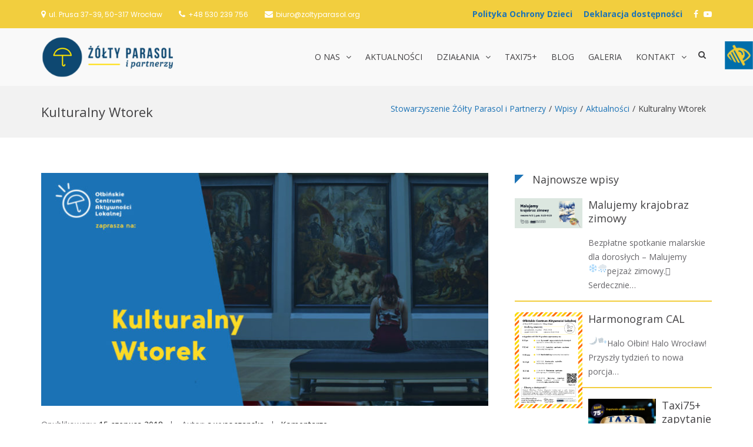

--- FILE ---
content_type: text/html; charset=UTF-8
request_url: https://zoltyparasol.org/kulturalny-wtorek/
body_size: 19070
content:
<!DOCTYPE html>
<html lang="pl-PL">
<head>
<meta charset="UTF-8">
<meta name="viewport" content="width=device-width, initial-scale=1">
<link rel="profile" href="http://gmpg.org/xfn/11">

<title>Kulturalny Wtorek | Stowarzyszenie Żółty Parasol i Partnerzy</title>

		<!-- All in One SEO 4.1.7 -->
		<meta name="robots" content="max-image-preview:large" />
		<meta name="google-site-verification" content="YxbqRvBaUs-casccgz0wulqVbcfGVFgPdIk7VEQzRWQ" />
		<link rel="canonical" href="https://zoltyparasol.org/kulturalny-wtorek/" />

		<!-- Google tag (gtag.js) -->
<script async src="https://www.googletagmanager.com/gtag/js?id=G-T12SCMVPRV">
</script> <script>
window.dataLayer = window.dataLayer || [];
function gtag(){dataLayer.push(arguments);}
gtag('js', new Date());

gtag('config', 'G-T12SCMVPRV');
</script>
		<meta name="google" content="nositelinkssearchbox" />
		<script type="application/ld+json" class="aioseo-schema">
			{"@context":"https:\/\/schema.org","@graph":[{"@type":"WebSite","@id":"https:\/\/zoltyparasol.org\/#website","url":"https:\/\/zoltyparasol.org\/","name":"Stowarzyszenie \u017b\u00f3\u0142ty Parasol i Partnerzy","inLanguage":"pl-PL","publisher":{"@id":"https:\/\/zoltyparasol.org\/#organization"}},{"@type":"Organization","@id":"https:\/\/zoltyparasol.org\/#organization","name":"Stowarzyszenie \u017b\u00f3\u0142ty Parasol i Partnerzy","url":"https:\/\/zoltyparasol.org\/","logo":{"@type":"ImageObject","@id":"https:\/\/zoltyparasol.org\/#organizationLogo","url":"https:\/\/zoltyparasol.org\/wp-content\/uploads\/2021\/11\/zp_log.png","width":290,"height":90,"caption":"\u017b\u00f3\u0142ty Parasol i Partnerzy"},"image":{"@id":"https:\/\/zoltyparasol.org\/#organizationLogo"}},{"@type":"BreadcrumbList","@id":"https:\/\/zoltyparasol.org\/kulturalny-wtorek\/#breadcrumblist","itemListElement":[{"@type":"ListItem","@id":"https:\/\/zoltyparasol.org\/#listItem","position":1,"item":{"@type":"WebPage","@id":"https:\/\/zoltyparasol.org\/","name":"Home","url":"https:\/\/zoltyparasol.org\/"},"nextItem":"https:\/\/zoltyparasol.org\/kulturalny-wtorek\/#listItem"},{"@type":"ListItem","@id":"https:\/\/zoltyparasol.org\/kulturalny-wtorek\/#listItem","position":2,"item":{"@type":"WebPage","@id":"https:\/\/zoltyparasol.org\/kulturalny-wtorek\/","name":"Kulturalny Wtorek","url":"https:\/\/zoltyparasol.org\/kulturalny-wtorek\/"},"previousItem":"https:\/\/zoltyparasol.org\/#listItem"}]},{"@type":"Person","@id":"https:\/\/zoltyparasol.org\/author\/a-wysoczanska\/#author","url":"https:\/\/zoltyparasol.org\/author\/a-wysoczanska\/","name":"a.wysoczanska","image":{"@type":"ImageObject","@id":"https:\/\/zoltyparasol.org\/kulturalny-wtorek\/#authorImage","url":"https:\/\/secure.gravatar.com\/avatar\/8b0cea4827f17d59e2d3cb6b004fc026?s=96&d=mm&r=g","width":96,"height":96,"caption":"a.wysoczanska"}},{"@type":"WebPage","@id":"https:\/\/zoltyparasol.org\/kulturalny-wtorek\/#webpage","url":"https:\/\/zoltyparasol.org\/kulturalny-wtorek\/","name":"Kulturalny Wtorek | Stowarzyszenie \u017b\u00f3\u0142ty Parasol i Partnerzy","inLanguage":"pl-PL","isPartOf":{"@id":"https:\/\/zoltyparasol.org\/#website"},"breadcrumb":{"@id":"https:\/\/zoltyparasol.org\/kulturalny-wtorek\/#breadcrumblist"},"author":"https:\/\/zoltyparasol.org\/author\/a-wysoczanska\/#author","creator":"https:\/\/zoltyparasol.org\/author\/a-wysoczanska\/#author","image":{"@type":"ImageObject","@id":"https:\/\/zoltyparasol.org\/#mainImage","url":"https:\/\/zoltyparasol.org\/wp-content\/uploads\/2018\/06\/cover-kulturalny-wtorek1200x625-kopiuj.jpg","width":1200,"height":625,"caption":"Kulturalny wtorek"},"primaryImageOfPage":{"@id":"https:\/\/zoltyparasol.org\/kulturalny-wtorek\/#mainImage"},"datePublished":"2018-06-15T12:42:22+00:00","dateModified":"2018-06-15T14:49:36+00:00"},{"@type":"Article","@id":"https:\/\/zoltyparasol.org\/kulturalny-wtorek\/#article","name":"Kulturalny Wtorek | Stowarzyszenie \u017b\u00f3\u0142ty Parasol i Partnerzy","inLanguage":"pl-PL","headline":"Kulturalny Wtorek","author":{"@id":"https:\/\/zoltyparasol.org\/author\/a-wysoczanska\/#author"},"publisher":{"@id":"https:\/\/zoltyparasol.org\/#organization"},"datePublished":"2018-06-15T12:42:22+00:00","dateModified":"2018-06-15T14:49:36+00:00","articleSection":"Aktualno\u015bci, kultura, seniorzy, sztuka, wernisa\u017c, Wydarzenie, wystawa","mainEntityOfPage":{"@id":"https:\/\/zoltyparasol.org\/kulturalny-wtorek\/#webpage"},"isPartOf":{"@id":"https:\/\/zoltyparasol.org\/kulturalny-wtorek\/#webpage"},"image":{"@type":"ImageObject","@id":"https:\/\/zoltyparasol.org\/#articleImage","url":"https:\/\/zoltyparasol.org\/wp-content\/uploads\/2018\/06\/cover-kulturalny-wtorek1200x625-kopiuj.jpg","width":1200,"height":625,"caption":"Kulturalny wtorek"}}]}
		</script>
		<script type="text/javascript" >
			window.ga=window.ga||function(){(ga.q=ga.q||[]).push(arguments)};ga.l=+new Date;
			ga('create', "G-T12SCMVPRV", 'auto');
			ga('send', 'pageview');
		</script>
		<script async src="https://www.google-analytics.com/analytics.js"></script>
		<!-- All in One SEO -->

<link rel='dns-prefetch' href='//fonts.googleapis.com' />
<link rel='dns-prefetch' href='//s.w.org' />
<link rel="alternate" type="application/rss+xml" title="Stowarzyszenie Żółty Parasol i Partnerzy &raquo; Kanał z wpisami" href="https://zoltyparasol.org/feed/" />
<link rel="alternate" type="application/rss+xml" title="Stowarzyszenie Żółty Parasol i Partnerzy &raquo; Kanał z komentarzami" href="https://zoltyparasol.org/comments/feed/" />
<link rel="alternate" type="application/rss+xml" title="Stowarzyszenie Żółty Parasol i Partnerzy &raquo; Kulturalny Wtorek Kanał z komentarzami" href="https://zoltyparasol.org/kulturalny-wtorek/feed/" />
		<script type="text/javascript">
			window._wpemojiSettings = {"baseUrl":"https:\/\/s.w.org\/images\/core\/emoji\/11\/72x72\/","ext":".png","svgUrl":"https:\/\/s.w.org\/images\/core\/emoji\/11\/svg\/","svgExt":".svg","source":{"concatemoji":"https:\/\/zoltyparasol.org\/wp-includes\/js\/wp-emoji-release.min.js?ver=4.9.28"}};
			!function(e,a,t){var n,r,o,i=a.createElement("canvas"),p=i.getContext&&i.getContext("2d");function s(e,t){var a=String.fromCharCode;p.clearRect(0,0,i.width,i.height),p.fillText(a.apply(this,e),0,0);e=i.toDataURL();return p.clearRect(0,0,i.width,i.height),p.fillText(a.apply(this,t),0,0),e===i.toDataURL()}function c(e){var t=a.createElement("script");t.src=e,t.defer=t.type="text/javascript",a.getElementsByTagName("head")[0].appendChild(t)}for(o=Array("flag","emoji"),t.supports={everything:!0,everythingExceptFlag:!0},r=0;r<o.length;r++)t.supports[o[r]]=function(e){if(!p||!p.fillText)return!1;switch(p.textBaseline="top",p.font="600 32px Arial",e){case"flag":return s([55356,56826,55356,56819],[55356,56826,8203,55356,56819])?!1:!s([55356,57332,56128,56423,56128,56418,56128,56421,56128,56430,56128,56423,56128,56447],[55356,57332,8203,56128,56423,8203,56128,56418,8203,56128,56421,8203,56128,56430,8203,56128,56423,8203,56128,56447]);case"emoji":return!s([55358,56760,9792,65039],[55358,56760,8203,9792,65039])}return!1}(o[r]),t.supports.everything=t.supports.everything&&t.supports[o[r]],"flag"!==o[r]&&(t.supports.everythingExceptFlag=t.supports.everythingExceptFlag&&t.supports[o[r]]);t.supports.everythingExceptFlag=t.supports.everythingExceptFlag&&!t.supports.flag,t.DOMReady=!1,t.readyCallback=function(){t.DOMReady=!0},t.supports.everything||(n=function(){t.readyCallback()},a.addEventListener?(a.addEventListener("DOMContentLoaded",n,!1),e.addEventListener("load",n,!1)):(e.attachEvent("onload",n),a.attachEvent("onreadystatechange",function(){"complete"===a.readyState&&t.readyCallback()})),(n=t.source||{}).concatemoji?c(n.concatemoji):n.wpemoji&&n.twemoji&&(c(n.twemoji),c(n.wpemoji)))}(window,document,window._wpemojiSettings);
		</script>
		<style type="text/css">
img.wp-smiley,
img.emoji {
	display: inline !important;
	border: none !important;
	box-shadow: none !important;
	height: 1em !important;
	width: 1em !important;
	margin: 0 .07em !important;
	vertical-align: -0.1em !important;
	background: none !important;
	padding: 0 !important;
}
</style>
<link rel='stylesheet' id='bxslider-css-css'  href='https://zoltyparasol.org/wp-content/plugins/kiwi-logo-carousel/third-party/jquery.bxslider/jquery.bxslider.css?ver=4.9.28' type='text/css' media='' />
<link rel='stylesheet' id='kiwi-logo-carousel-styles-css'  href='https://zoltyparasol.org/wp-content/plugins/kiwi-logo-carousel/custom-styles.css?ver=4.9.28' type='text/css' media='' />
<link rel='stylesheet' id='wpgs-styles1-css'  href='https://zoltyparasol.org/wp-content/plugins/gspeech/includes/css/gspeech.css?ver=4.9.28' type='text/css' media='all' />
<link rel='stylesheet' id='wpgs-styles12-css'  href='https://zoltyparasol.org/wp-content/plugins/gspeech/includes/css/the-tooltip.css?ver=4.9.28' type='text/css' media='all' />
<link rel='stylesheet' id='wpah-front-styles-css'  href='https://zoltyparasol.org/wp-content/plugins/wp-accessibility-helper/assets/css/wp-accessibility-helper.min.css?ver=4.9.28' type='text/css' media='all' />
<link rel='stylesheet' id='suffice-fonts-css'  href='https://fonts.googleapis.com/css?family=Open+Sans%3A400%2C400i%2C700%2C700i%7CPoppins%3A400%2C500%2C600%2C700&#038;subset=latin%2Clatin-ext' type='text/css' media='all' />
<link rel='stylesheet' id='font-awesome-css'  href='https://zoltyparasol.org/wp-content/themes/suffice/assets/css/font-awesome.min.css?ver=4.7' type='text/css' media='all' />
<link rel='stylesheet' id='swiper-css'  href='https://zoltyparasol.org/wp-content/themes/suffice/assets/css/swiper.min.css?ver=3.4.0' type='text/css' media='all' />
<link rel='stylesheet' id='perfect-scrollbar-css'  href='https://zoltyparasol.org/wp-content/themes/suffice/assets/css/perfect-scrollbar.min.css?ver=0.6.16' type='text/css' media='all' />
<link rel='stylesheet' id='suffice-style-css'  href='https://zoltyparasol.org/wp-content/themes/suffice/style.css?ver=4.9.28' type='text/css' media='all' />
<style id='suffice-style-inline-css' type='text/css'>

			a,
			.site-branding .site-title a:hover,
			.header-top .social-menu li a:hover,
			.navigation-default .menu-primary ul li:hover > a,
			.navigation-default .primary-menu ul li:hover > a,
			.breadcrumbs .breadcrumbs-trail li a:hover,
			.woocommerce-breadcrumb a:hover,
			.widget ul li a:hover,
			.widget.widget_recent_comments .recentcomments .comment-author-link a:hover,
			.navigation-default .menu-primary > ul > li.current-menu-item > a,
			.navigation-default .menu-primary ul li:hover > a,
			.hentry .entry-title a:hover,
			.social-menu li a:hover,
			.related-post-container .related-post-item .related-title a:hover,
			#comments .comment-list .comment-meta .comment-author .fn a:hover,
			#comments .comment-list .comment-meta .comment-metadata .edit-link a,
			#comments .comment-list .reply .comment-reply-link:hover,
			.hentry .entry-meta .posted-on a:hover,
			.hentry .entry-meta .byline a:hover,
			.search-form-container.search-form-style-halfscreen .search-form .search-field,
			.search-form-container.search-form-style-fullscreen .search-form .search-field,
			.entry-meta span a:hover,
			.post-style-list .entry-meta span,
			.post-style-list .entry-meta span a,
			.hentry .entry-meta > span a:hover,
			.hentry .entry-content .read-more:hover,
			.mini-cart-sidebar ul.cart_list li .quantity .amount,
			.widget.widget_calendar tfoot a
			 {
				color: #1c73b6;
			}
		
			.post-style-list .entry-meta > span a:hover,
			.mini-cart-sidebar ul.cart_list li > a:hover {
				color: #2495ec;
			}
		
			.widget.widget_search input[type='submit']:hover,
			.widget.widget_search .search-submit:hover,
			.widget.widget_product_search input[type='submit']:hover,
			.widget.widget_product_search .search-submit:hover,
			.search-form .search-submit,
			.navigation-default .menu-primary > ul > li > a::before,
			.navigation-default .primary-menu > ul > li > a::before,
			.navigation.posts-navigation .nav-links .nav-previous a:hover,
			.navigation.posts-navigation .nav-links .nav-next a:hover,
			.navigation.post-navigation .nav-links .nav-previous a:hover,
			.navigation.post-navigation .nav-links .nav-next a:hover,
			#comments .comment-form .form-submit .submit,
			.woocommerce ul.products li.product .add_to_cart_button:hover,
			.woocommerce-page ul.products li.product .add_to_cart_button:hover,
			.woocommerce div.product form.cart .button,
			.woocommerce-page div.product form.cart .button,
			.woocommerce .related h2::after,
			.woocommerce .upsells h2::after,
			.woocommerce .cross-sells h2::after,
			.woocommerce-page .related h2::after,
			.woocommerce-page .upsells h2::after,
			.woocommerce-page .cross-sells h2::after,
			.search-form-container.search-form-style-fullscreen .search-form .search-submit,
			.search-form-container.search-form-style-halfscreen .search-form .search-submit,
			#bbpress-forums #bbp-search-form #bbp_search_submit,
			.slider.slider-controls-flat .swiper-button-prev,
			.slider.slider-controls-flat .swiper-button-next,
			.slider.slider-controls-rounded .swiper-button-prev,
			.slider.slider-controls-rounded .swiper-button-next,
			.slider .swiper-pagination-bullet-active,
			.portfolio-navigation .navigation-portfolio li.active a,
			.portfolio-navigation .navigation-portfolio li:hover a,
			.header-action-container .navigation-header-action > li.header-action-item-cart
			.header-action-badge,
			.header-action-container .navigation-header-action > li.header-action-item-wishlist
			.header-action-badge,
			.woocommerce #respond input#submit,
			.woocommerce a.button,
			.woocommerce button.button,
			.woocommerce input.button,
			.woocommerce-page #respond input#submit,
			.woocommerce-page a.button,
			.woocommerce-page button.button,
			.woocommerce-page input.button,
			.woocommerce ul.products li.product span.onsale,
			.woocommerce-page ul.products li.product span.onsale,
			.woocommerce span.onsale,
			.woocommerce-page span.onsale,
			.mini-cart-sidebar .buttons .checkout,
			.widget.widget_calendar tbody a,
			.woocommerce #respond input#submit.alt, .woocommerce a.button.alt,
			.woocommerce button.button.alt, .woocommerce input.button.alt,
			.woocommerce-page #respond input#submit.alt,
			.woocommerce-page a.button.alt,
			.woocommerce-page button.button.alt,
			.woocommerce-page input.button.alt,
			.header-action-container .navigation-header-action > li.header-action-item-cart .header-action-badge,
			.header-action-container .navigation-header-action > li.header-action-item-wishlist .header-action-badge,
			input[type='submit'],
			.wp-custom-header .wp-custom-header-video-button,
			.icon-box-bordered:hover,
			.icon-box-small .icon-box-icon,
			.icon-box-small .icon-box-description .icon-box-readmore {
				background-color: #1c73b6;
			}
		
			.search-form .search-submit:hover,
			.woocommerce div.product form.cart .button:hover,
			.woocommerce-page div.product form.cart .button:hover,
			#bbpress-forums #bbp-search-form #bbp_search_submit:hover,
			#comments .comment-form .form-submit .submit:hover,
			.woocommerce #respond input#submit:hover,
			.woocommerce a.button:hover,
			.woocommerce button.button:hover,
			.woocommerce input.button:hover,
			.woocommerce-page #respond input#submit:hover,
			.woocommerce-page a.button:hover,
			.woocommerce-page button.button:hover,
			.woocommerce-page input.button:hover,
			.woocommerce ul.products li.product .added_to_cart:hover,
			.woocommerce-page ul.products li.product .added_to_cart:hover,
			.mini-cart-sidebar .buttons .checkout:hover,
			.woocommerce #respond input#submit.alt:hover, .woocommerce a.button.alt:hover,
			.woocommerce button.button.alt:hover, .woocommerce input.button.alt:hover,
			.woocommerce-page #respond input#submit.alt:hover,
			.woocommerce-page a.button.alt:hover, .woocommerce-page button.button.alt:hover,
			.woocommerce-page input.button.alt:hover,
			.related-post-container .recent-button-prev:hover,
			.related-post-container .recent-button-next:hover,
			.icon-box-small .icon-box-description .icon-box-readmore:hover {
				background-color: #1e7ec8;
			}
		
			.widget.widget_search .search-field:focus,
			.widget.widget_product_search .search-field:focus,
			.search-form .search-field:focus,
			.navigation.posts-navigation .nav-links .nav-previous a:hover,
			.navigation.posts-navigation .nav-links .nav-next a:hover,
			.navigation.post-navigation .nav-links .nav-previous a:hover,
			.navigation.post-navigation .nav-links .nav-next a:hover,
			#comments .comment-form textarea:focus,
			#comments .comment-form input[type='text']:focus,
			#comments .comment-form input[type='email']:focus,
			#comments .comment-form input[type='url']:focus,
			.header-action-search-form,
			.search-form-container.search-form-style-halfscreen .search-form .search-field,
			.search-form-container.search-form-style-fullscreen .search-form .search-field,
			#bbpress-forums #bbp-search-form #bbp_search:focus,
			.hentry .entry-content .read-more:hover,
			.icon-box-bordered:hover {
				border-color: #1c73b6;
			}
		
			.widget.widget--ribbon .widget-title::before,
			.navigation-default .menu-primary > ul > li .sub-menu,
			.navigation-default .menu-primary > ul > li .mega-menu,
			.widget.widget_calendar caption::before {
				border-top-color: #1c73b6;
			}
		
</style>
<link rel='stylesheet' id='slb_core-css'  href='https://zoltyparasol.org/wp-content/plugins/simple-lightbox/client/css/app.css?ver=2.7.0' type='text/css' media='all' />
<script type='text/javascript' src='https://zoltyparasol.org/wp-includes/js/jquery/jquery.js?ver=1.12.4'></script>
<script type='text/javascript' src='https://zoltyparasol.org/wp-includes/js/jquery/jquery-migrate.min.js?ver=1.4.1'></script>
<script type='text/javascript' src='https://zoltyparasol.org/wp-content/plugins/gspeech/includes/js/color.js?ver=4.9.28'></script>
<script type='text/javascript' src='https://zoltyparasol.org/wp-content/plugins/gspeech/includes/js/jQueryRotate.2.1.js?ver=4.9.28'></script>
<script type='text/javascript' src='https://zoltyparasol.org/wp-content/plugins/gspeech/includes/js/easing.js?ver=4.9.28'></script>
<script type='text/javascript' src='https://zoltyparasol.org/wp-content/plugins/gspeech/includes/js/mediaelement-and-player.min.js?ver=4.9.28'></script>
<link rel='https://api.w.org/' href='https://zoltyparasol.org/wp-json/' />
<link rel="EditURI" type="application/rsd+xml" title="RSD" href="https://zoltyparasol.org/xmlrpc.php?rsd" />
<link rel="wlwmanifest" type="application/wlwmanifest+xml" href="https://zoltyparasol.org/wp-includes/wlwmanifest.xml" /> 
<link rel='prev' title='Spacer po Ołbinie' href='https://zoltyparasol.org/spacer-po-olbinie/' />
<link rel='next' title='Ołbińskie wakacje' href='https://zoltyparasol.org/olbinskie-wakacje/' />
<meta name="generator" content="WordPress 4.9.28" />
<link rel='shortlink' href='https://zoltyparasol.org/?p=1766' />
<link rel="alternate" type="application/json+oembed" href="https://zoltyparasol.org/wp-json/oembed/1.0/embed?url=https%3A%2F%2Fzoltyparasol.org%2Fkulturalny-wtorek%2F" />
<link rel="alternate" type="text/xml+oembed" href="https://zoltyparasol.org/wp-json/oembed/1.0/embed?url=https%3A%2F%2Fzoltyparasol.org%2Fkulturalny-wtorek%2F&#038;format=xml" />
<link rel="pingback" href="https://zoltyparasol.org/xmlrpc.php">		<style type="text/css">.recentcomments a{display:inline !important;padding:0 !important;margin:0 !important;}</style>
				<style type="text/css">
					.site-title,
			.site-description {
				position: absolute;
				clip: rect(1px, 1px, 1px, 1px);
			}
				</style>
		<link rel="icon" href="https://zoltyparasol.org/wp-content/uploads/2018/04/ikona.png" sizes="32x32" />
<link rel="icon" href="https://zoltyparasol.org/wp-content/uploads/2018/04/ikona.png" sizes="192x192" />
<link rel="apple-touch-icon-precomposed" href="https://zoltyparasol.org/wp-content/uploads/2018/04/ikona.png" />
<meta name="msapplication-TileImage" content="https://zoltyparasol.org/wp-content/uploads/2018/04/ikona.png" />
		<style type="text/css" id="wp-custom-css">
			/* Ustawienia czcionek */
h1, h2, h3, h4, h5, h6{
	font-family: Open Sans;
}

/* Ustawienia logo */
.custom-logo {
	height: 70px;
	width: auto;
	margin-top: 14px;
}

/* Ustawienia WCAG 2.0 */

body.invert_mode_on {
    margin-top: -150px;
}

/* Ustawienia Czytaj więcej */
.icon-box-readmore, .read-more {
	border-bottom: none !important;
}

.icon-box-readmore::after, .read-more::after{
	font: normal normal normal 14px/1 FontAwesome;
	content: " \f105";
}

/* Ustawienia menu */
.site-identity-container {
	padding: 0;
}

.header-top{
	background-color: #f2ce3e;
	color: #ffffff;
}

.header-top span{
	color: #ffffff !important;
}

.social-menu li a{
	color: #ffffff;
}

.navigation-default .primary-menu > ul > li.current_page_item > a{
	color: #f2ce3e;
}

.navigation-default .primary-menu ul li:hover > a{
	color: #f2ce3e;
}

.navigation-default .menu-primary > ul > li .sub-menu li a:hover {
	color: #1c73b6;
}

.navigation-default .menu-primary > ul > li > a::before{
	height: 3px;
}

.navigation-default .menu-primary > ul > li .sub-menu {
	border-top: 3px solid #1c73b6;
}

.navigation-default .menu-primary > ul > li > a{
	padding: 40px 10px;
	font-size: 14px;
}

.header-action-container {
	padding-top: 33px;
}

#menu-item-4745 a::before {
	content: 'Deklaracja dostępności';
	font-family: Open Sans;
	margin-right: 10px;
	color: #1c73b6;
	font-weight: bold;
}

#menu-item-6724 a::before {
	content: 'Polityka Ochrony Dzieci';
	font-family: Open Sans;
	margin-right: 10px;
	color: #1c73b6;
	font-weight: bold;
}

@media only screen and (max-width: 400px) {
#menu-item-4745 {
	display: ruby-text-container;
margin-bottom: 20px;
}
}

#menu-item-4518 a::before {
	content: 'PRZEKAŻ NAM 1% PODATKU';
	font-family: Open Sans;
}

#menu-item-4518 a:hover {
	color: #f2ce3e;
}

#menu-item-4518 {
	background: #1c73b6;
	padding: 15px;
	margin-top: -15px;
	margin-bottom: -15px;
}

/* Ustawienia menu mobile */
.menu-show-all {
	display: none;
}

.mobile-navigation {
  width: 85%;
}

/* Ustawienia Slidera */
.slider-title{
	text-align: center;
	border-bottom: 3px solid #f2ce3e;
	padding-bottom: 15px;
}

.slider .slider-content .container{
	width: 50%;
	text-align: center;
}

.slider .slider-content .slider-title{
	font-size: 55px;
}

.btn-white {
  background: rgba(255,255,255, 0.90);
	float: left;
	margin-top: 52.5%;
	margin-left: 30%;
	font-size: 18px;
	font-weight: bold;
}

.btn.btn-white.btn-flat.btn-medium.btn-primary::after {
    font: bold 22px/0 FontAwesome;
    content: "\f105";
}

/* Ustawienia działań */
.icon-box-center{
	background-color: #ffffff;
  padding: 40px 20px;
  border-radius: 5px;
  box-shadow: 0px 0px 2px #bfbfbf;
	transition: background-color 0.5s ease;
}

.icon-box-center:hover{
	background-color: #f2ce3e;
}

.icon-box-center{
	min-height: 400px;
}

.icon-box-readmore a{
	position: absolute;
	bottom: 15px;
}

#panel-387-3-0-0 img {
	border-radius: 5px 
}

#pgc-387-3-1 {
		background-color: #ffffff;
  padding: 30px 20px;
  border-radius: 5px;
  box-shadow: 0px 0px 2px #bfbfbf;
	transition: background-color 0.5s ease;
}

/* Ustawienia tytułów */
.title .title-title{
	font-size: 30px;
	font-weight: bold;
}

.title .title-title::after{
	background: #f2ce3e;
  height: 3px;
  width: 200px;
  content: "";
  display: block;
  margin: 0 auto;
  margin-top: 10px;
  margin-bottom: -10px;
}

.title {
  margin: 20px 0;
}

/* Ustawienia wideo */
#mep_0 {
	height: 560px !important;
}

#sow-player-1_youtube_iframe {
	height: 560px !important;
}

/* Ustawienia newsów */
article.hentry article.post-style-grid{
	background-color: #ffffff;
	border-radius: 5px;
	padding-top: 16px;
	padding-bottom: 20px;
	box-shadow: 0px 0px 2px #bfbfbf;
	transition: background-color 0.5s ease;
	min-height: 500px;
	margin: 5px;
}

article.hentry article.post-style-grid:hover{
	background-color: #f2ce3e;
}

@media (min-width: 992px){
	.blog-post-container .col-md-4{
    width: 32%;
	}
}

.read-more{
	position: absolute;
	bottom:  15px;
}

.hentry {
  margin-bottom: 0px;
}

/* Ustawienia kalendarza */
#panel-387-5-0-2 .tribe-list-widget li{
	display: table;
	width: 70%;
	background-color: #ffffff;
	margin: 20px auto;
	box-shadow: 1px 1px 10px #989898;
}

#panel-387-5-0-2 .tribe-list-widget{
	margin-top: -30px;
	padding-left: 0px;
}

#panel-387-5-0-2 .tribe-event-title{
	display: table;
	float:left;
	padding: 20px 0px;
}

#panel-387-5-0-2 .tribe-event-duration{
	display: table;
	float: right;
	padding: 24px 0px;
}

#panel-387-5-0-2 .tribe-events-widget-link{
	display: none;
}

/* Ustawienia galerii */
.slb_data_desc{
	display: none !important;
}

.slb_data_content{
	margin-top: 15px !important;
}

.slb_group_status{
	float: right !important;
}

.size-thumbnail{
	margin: 10px;
	transition: filter 0.5s ease;
}

.size-thumbnail:hover{
	-webkit-filter: brightness(0.5);
	transition: filter 0.5s ease;
}

.sow-accordion-panel-border {
	padding: 15px 10px 15px 10px !important;
}

/* Ustawienia polecanych */
.recent-button-prev, .recent-button-next{
background-color: #1c73b6 !important;
}

/* Ustawienia najnowszych wpisów */
@media (min-width: 992px){
	.featured-post-container.feature-post-style-two .featured-post img {
		width: 115px;
		float: left;
		margin-right: 10px;
	}
	.featured-post-container.feature-post-style-two .featured-post .entry-content p{
		margin-left: 125px;
	}
}

.featured-post-container.feature-post-style-two{
	margin-top: -40px;
}

.featured-post-container.feature-post-style-two .featured-post .entry-cat-name{
display: none;
}

.featured-post-container.feature-post-style-two .featured-post .entry-title{
color: #424143 !important;
}

.featured-post-container.feature-post-style-two .featured-post .entry-title:hover{
color: #1c73b6 !important;
}

.featured-post-container.feature-post-style-two .featured-post .entry-content p{
	color: #67666A !important;
}

.featured-post-container.feature-post-style-two .featured-post .article-inner{
	border-bottom: solid 2px #f2ce3e;
	margin-bottom: 15px;
}

.featured-post-container.feature-post-style-two .featured-post .posted-on{
display: none;
}

/* Ustawienia speakera */
.the-tooltip.dark-midnight-blue > .tooltip_inner {
    width: 290px;
}

/* Ustawienia stopki */
.footer-widgets .widget p{
  color: #b4b4b4;
}

.footer-widgets.footer-widgets-col--three .footer-widget-area{
    margin-bottom: -30px;
}

.footer-widgets .widget .widget-title::after{
  background: #f2ce3e;
  height: 3px;
  width: 80%;
  content: "";
  display: block;
  margin-top: 10px;
}

.site-footer{
  margin-top: 60px;
  background-color: #252525;
  background-image: url('https://zoltyparasol.org/wp-content/uploads/2018/04/footer1.png');
  background-repeat: no-repeat;
  background-position: center;
}

.footer-bottom .site-info{
  color: #b4b4b4;
}

.footer-bottom .footer-bottom-container{
  border-top: 1px solid #454545;
}

#fanipay-root {
	display: none;
	visibility: hidden;
}		</style>
	</head>

<body class="post-template-default single single-post postid-1766 single-format-standard wp-custom-logo chrome osx wp-accessibility-helper accessibility-contrast_mode_on wah_fstype_script accessibility-underline-setup accessibility-location-right group-blog right-sidebar wide"><div style="display:none">
        	<span class="gspeech_selection gspeech_style_1" roll="1"></span>
        	<span class="gspeech_pro_main_wrapper">&nbsp;
        	<span class="sexy_tooltip"><span class="the-tooltip top left sexy_tooltip_1"><span class="tooltip_inner">Click to listen highlighted text!</span></span></span>
        	<span class="sound_container_pro greeting_block sound_div_1" language="pl" roll="1" autoplaypro="0" speechtimeout="0" selector="" eventpro="" title="" style=""><span class="sound_text_pro"></span></span>
        	</span></div>


<div id="page" class="site">
	
	<a class="skip-link screen-reader-text" href="#content">Skip to content</a>

	<header id="masthead" class="site-header logo-left-menu-right header-sticky header-sticky-desktop header-sticky-style-half-slide" role="banner">
		<div class="header-outer-wrapper">
			<div class="header-inner-wrapper">
									<div class="header-top">
						<div class="container container--flex">
							<div class="header-top-left-section">
								
<div class="header-info-container">
	<ul class="header-info-links">
		<li class="header-info-location"><i class="fa fa-map-marker"></i><span>ul. Prusa 37-39, 50-317 Wrocław </span></li>
		<li class="header-info-phone"><i class="fa fa-phone"></i><span><a style="color: #ffffff;" href="tel:+48530239756">+48 530 239 756</a></span></li>
		<li class="header-info-email"><i class="fa fa-envelope"></i><span><a style="color: #ffffff;" href="mailto:biuro@zoltyparasol.org">biuro@zoltyparasol.org</a></span></li>
	</ul>
</div> <!-- end header-info-container -->
							</div>

							<div class="header-top-right-section">
								
<div class="header-social-links">
	<div class="menu-socialmedia-container"><ul id="menu-socialmedia" class="social-menu"><li id="menu-item-6724" class="menu-item menu-item-type-custom menu-item-object-custom menu-item-6724"><a href="https://zoltyparasol.org/wp-content/uploads/2024/08/polityka_ochrony_dzieci.pdf"><span class="screen-reader-text">Polityka Ochrony Dzieci</span></a></li>
<li id="menu-item-4745" class="menu-item menu-item-type-custom menu-item-object-custom menu-item-4745"><a href="https://zoltyparasol.org/deklaracja-dostepnosci/"><span class="screen-reader-text">Deklaracja dostępności</span></a></li>
<li id="menu-item-428" class="menu-item menu-item-type-custom menu-item-object-custom menu-item-428"><a href="https://www.facebook.com/parasol.wroclaw"><span class="screen-reader-text">Facebook</span></a></li>
<li id="menu-item-3722" class="menu-item menu-item-type-custom menu-item-object-custom menu-item-3722"><a href="https://www.youtube.com/channel/UC4X2SGxxbOuFbE3nk9A06Ig"><span class="screen-reader-text">YouTube</span></a></li>
</ul></div></div> <!-- end header-social-links -->
							</div>
						</div> <!-- .container -->
					</div>  <!-- .header-top -->
				
				<div class="header-bottom">
					<div class="container">
						<div class="header-bottom-left-section">
							<div class="site-identity-container">
			<div class="logo-container">
			<a href="https://zoltyparasol.org/" class="custom-logo-link" rel="home" itemprop="url"><img width="290" height="90" src="https://zoltyparasol.org/wp-content/uploads/2021/11/zp_log.png" class="custom-logo" alt="Żółty Parasol i Partnerzy" itemprop="logo" /></a>		</div> <!-- .logo-container -->
	
		<div class="site-branding">
					<p class="site-title"><a href="https://zoltyparasol.org/" rel="home">Stowarzyszenie Żółty Parasol i Partnerzy</a></p>
			</div><!-- .site-branding -->
</div> <!-- .logo -->
													</div>

						<div class="header-bottom-right-section">
							
<nav id="site-navigation" class="main-navigation navigation-default menu-has-submenu-shadow menu-has-submenu-devider menu-has-submenu-indicator" role="navigation">
	<header class="nav-header">
		<h3 class="nav-title">Stowarzyszenie Żółty Parasol i Partnerzy</h3>
		<a href="#" class="nav-close">close</a>
	</header>

	<div class="menu-primary"><ul id="menu-menuglowne" class="primary-menu"><li id="menu-item-522" class="menu-item menu-item-type-custom menu-item-object-custom menu-item-has-children menu-item-522"><a href="#">O nas</a>
<ul class="sub-menu">
	<li id="menu-item-4820" class="menu-item menu-item-type-post_type menu-item-object-page menu-item-4820"><a href="https://zoltyparasol.org/nasze-relacje/">Nasze relacje</a></li>
	<li id="menu-item-472" class="menu-item menu-item-type-post_type menu-item-object-page menu-item-472"><a href="https://zoltyparasol.org/stowarzyszenie-zolty-parasol/">Stowarzyszenie Żółty Parasol i Partnerzy</a></li>
	<li id="menu-item-521" class="menu-item menu-item-type-post_type menu-item-object-page menu-item-521"><a href="https://zoltyparasol.org/dane-i-dokumenty/">Dane i dokumenty</a></li>
	<li id="menu-item-598" class="menu-item menu-item-type-custom menu-item-object-custom menu-item-has-children menu-item-598"><a href="#">Wsparcie</a>
	<ul class="sub-menu">
		<li id="menu-item-628" class="menu-item menu-item-type-post_type menu-item-object-page menu-item-628"><a href="https://zoltyparasol.org/1-podatku/">1% Podatku</a></li>
		<li id="menu-item-627" class="menu-item menu-item-type-post_type menu-item-object-page menu-item-627"><a href="https://zoltyparasol.org/wolontariat/">Wolontariat</a></li>
		<li id="menu-item-626" class="menu-item menu-item-type-post_type menu-item-object-page menu-item-626"><a href="https://zoltyparasol.org/wspieraja-nas/">Wspierają nas</a></li>
	</ul>
</li>
</ul>
</li>
<li id="menu-item-766" class="menu-item menu-item-type-taxonomy menu-item-object-category current-post-ancestor current-menu-parent current-post-parent menu-item-766"><a href="https://zoltyparasol.org/kategoria/aktualnosci/">Aktualności</a></li>
<li id="menu-item-582" class="menu-item menu-item-type-custom menu-item-object-custom menu-item-has-children menu-item-582"><a href="#">Działania</a>
<ul class="sub-menu">
	<li id="menu-item-1394" class="menu-item menu-item-type-post_type menu-item-object-page menu-item-has-children menu-item-1394"><a href="https://zoltyparasol.org/olbinski-centrum-aktywnosci-lokalnej/">Ołbińskie Centrum Aktywności Lokalnej</a>
	<ul class="sub-menu">
		<li id="menu-item-583" class="menu-item menu-item-type-post_type menu-item-object-page menu-item-583"><a href="https://zoltyparasol.org/biblioteka-sasiedzka/">Biblioteka Sąsiedzka</a></li>
		<li id="menu-item-1418" class="menu-item menu-item-type-post_type menu-item-object-page menu-item-1418"><a href="https://zoltyparasol.org/centrum-informacji-kulturalnej/">Centrum Informacji Kulturalnej</a></li>
		<li id="menu-item-1415" class="menu-item menu-item-type-post_type menu-item-object-page menu-item-1415"><a href="https://zoltyparasol.org/olbin-moje-podworko/">Ołbin, moje podwórko</a></li>
		<li id="menu-item-635" class="menu-item menu-item-type-post_type menu-item-object-page menu-item-635"><a href="https://zoltyparasol.org/partnerstwo-dla-olbina/">Partnerstwo dla Ołbina</a></li>
		<li id="menu-item-2314" class="menu-item menu-item-type-post_type menu-item-object-page menu-item-2314"><a href="https://zoltyparasol.org/biuletyn-osiedlowy-halo-olbin/">Biuletyn Osiedlowy &#8222;Halo Ołbin&#8221;</a></li>
		<li id="menu-item-2315" class="menu-item menu-item-type-post_type menu-item-object-page menu-item-2315"><a href="https://zoltyparasol.org/zin-olbin/">ZIN OŁBIN</a></li>
		<li id="menu-item-5122" class="menu-item menu-item-type-post_type menu-item-object-page menu-item-5122"><a href="https://zoltyparasol.org/mapa-olbina/">Mapa Ołbina</a></li>
	</ul>
</li>
	<li id="menu-item-557" class="menu-item menu-item-type-post_type menu-item-object-page menu-item-557"><a href="https://zoltyparasol.org/klubowe-centrum-aktywnosci-dzieci-i-mlodziezy/">Klubowe Centrum Dramy i Chillu</a></li>
	<li id="menu-item-544" class="menu-item menu-item-type-post_type menu-item-object-page menu-item-544"><a href="https://zoltyparasol.org/centrum-aktywnosci-seniorow/">Centrum Aktywności Seniorów</a></li>
	<li id="menu-item-5583" class="menu-item menu-item-type-post_type menu-item-object-page menu-item-5583"><a href="https://zoltyparasol.org/koordynacja-pomocy-uchodzcom-na-olbinie/">Koordynacja pomocy uchodźcom na Ołbinie</a></li>
	<li id="menu-item-1357" class="menu-item menu-item-type-custom menu-item-object-custom menu-item-has-children menu-item-1357"><a href="#">Zrealizowane projekty</a>
	<ul class="sub-menu">
		<li id="menu-item-587" class="menu-item menu-item-type-post_type menu-item-object-page menu-item-587"><a href="https://zoltyparasol.org/akademia-dzieci-swiata/">Akademia Dzieci Świata</a></li>
		<li id="menu-item-2972" class="menu-item menu-item-type-post_type menu-item-object-page menu-item-2972"><a href="https://zoltyparasol.org/bohaterowie-olbina/">Bohaterowie Ołbina</a></li>
		<li id="menu-item-3738" class="menu-item menu-item-type-post_type menu-item-object-page menu-item-3738"><a href="https://zoltyparasol.org/dojrzala-partycypacja/">Dojrzała partycypacja</a></li>
		<li id="menu-item-2167" class="menu-item menu-item-type-post_type menu-item-object-page menu-item-has-children menu-item-2167"><a href="https://zoltyparasol.org/edukacja-cyfrowa-seniorow/">Edukacja Cyfrowa Seniorów</a>
		<ul class="sub-menu">
			<li id="menu-item-1365" class="menu-item menu-item-type-custom menu-item-object-custom menu-item-1365"><a href="https://zoltyparasol.org/wp-content/uploads/2018/05/e-book_scenariusze_60plus.pdf">Scenariusze zajęć komputerowych</a></li>
		</ul>
</li>
		<li id="menu-item-585" class="menu-item menu-item-type-post_type menu-item-object-page menu-item-585"><a href="https://zoltyparasol.org/erasmus-wirtualna-kultura-60/">Erasmus+</a></li>
		<li id="menu-item-584" class="menu-item menu-item-type-post_type menu-item-object-page menu-item-584"><a href="https://zoltyparasol.org/festyn-osiedlowy-misja-na-olbinie/">Festyn Osiedlowy &#8222;Misja na Ołbinie&#8221;</a></li>
		<li id="menu-item-3744" class="menu-item menu-item-type-post_type menu-item-object-page menu-item-3744"><a href="https://zoltyparasol.org/olbin-pelen-kultury/">Ołbin pełen kultury</a></li>
		<li id="menu-item-2223" class="menu-item menu-item-type-post_type menu-item-object-page menu-item-2223"><a href="https://zoltyparasol.org/spoldzielnia-kinowa-olbin/">Spółdzielnia Kinowa &#8222;Ołbin&#8221;</a></li>
		<li id="menu-item-597" class="menu-item menu-item-type-post_type menu-item-object-page menu-item-597"><a href="https://zoltyparasol.org/ukonczone-projekty/">Inne zakończone projekty</a></li>
	</ul>
</li>
</ul>
</li>
<li id="menu-item-2168" class="menu-item menu-item-type-post_type menu-item-object-page menu-item-2168"><a href="https://zoltyparasol.org/taxi75/">TAXI75+</a></li>
<li id="menu-item-1363" class="menu-item menu-item-type-custom menu-item-object-custom menu-item-1363"><a href="http://60virtualculturepl.blogspot.com">Blog</a></li>
<li id="menu-item-1233" class="menu-item menu-item-type-post_type menu-item-object-page menu-item-1233"><a href="https://zoltyparasol.org/galeria/">Galeria</a></li>
<li id="menu-item-636" class="menu-item menu-item-type-post_type menu-item-object-page menu-item-has-children menu-item-636"><a href="https://zoltyparasol.org/kontakt/">Kontakt</a>
<ul class="sub-menu">
	<li id="menu-item-3796" class="menu-item menu-item-type-custom menu-item-object-custom menu-item-has-children menu-item-3796"><a href="http://#">Formularze</a>
	<ul class="sub-menu">
		<li id="menu-item-3797" class="menu-item menu-item-type-custom menu-item-object-custom menu-item-3797"><a href="https://zoltyparasol.org/wp-content/uploads/2021/11/procedury_bezpieczenstwa_w_okresie_pandemii_covid19.pdf">Procedura bezpieczeństwa COVID-19</a></li>
		<li id="menu-item-3798" class="menu-item menu-item-type-custom menu-item-object-custom menu-item-3798"><a href="https://zoltyparasol.org/wp-content/uploads/2021/11/rodo_zolty_parasol_i_partnerzy.pdf">RODO w czasie Pandemii COVID-19</a></li>
	</ul>
</li>
</ul>
</li>
</ul></div></nav><!-- #site-navigation -->

<div class="header-action-container">
	
			<ul class="navigation-header-action">
							<li class="header-action-item-search search-form-style-dropdown">
					<span class="screen-reader-text">Show Search Form</span>
					<i class="fa fa-search"></i>
					<div class="header-action-search-form">
						<form role="search" method="get" class="search-form" action="https://zoltyparasol.org/">
				<label>
					<span class="screen-reader-text">Szukaj:</span>
					<input type="search" class="search-field" placeholder="Szukaj &hellip;" value="" name="s" />
				</label>
				<input type="submit" class="search-submit" value="Szukaj" />
			</form>					</div>
				</li>
			
					</ul>
		
<div class="navigation-togglers-wrapper">
	<button class="menu-toggle menu-toggle-mobile" aria-controls="primary-menu" aria-expanded="false"><span class="screen-reader-text">Primary Menu for Mobile</span> <i class="fa fa-bars"></i></button>
	<button class="menu-toggle menu-toggle-desktop menu-toggle-navigation-default" aria-controls="primary-menu" aria-expanded="false"><span class="screen-reader-text">Primary Menu for Desktop</span> <i class="fa"></i></button>
</div> <!-- .navigation-togglers-wrapper -->
</div> <!-- .header-action-container -->
						</div>
					</div> <!-- .container -->
				</div> <!-- .header-bottom -->
			</div>  <!-- .header-inner-wrapper -->
		</div> <!-- .header-outer-wrapper -->

			</header><!-- #masthead -->

	<nav class="breadcrumbs"><div class="container"><div class="breadcrumbs-page"><h1 class="breadcrumbs-page-title">Kulturalny Wtorek</h1></div> <!--.breadcrumbs-page--><ul class="breadcrumbs-trail hide-on-mobile"><li class="trail-item trail-begin"><a class="trail-home" href="https://zoltyparasol.org" title="Stowarzyszenie Żółty Parasol i Partnerzy"><span>Stowarzyszenie Żółty Parasol i Partnerzy</span></a></li><li class="trail-item"><a class="item-custom-post-type" href="https://zoltyparasol.org" title="Wpisy"><span>Wpisy</span></a></li><li class="trail-item item-category"><span><a href="https://zoltyparasol.org/kategoria/aktualnosci/">Aktualności</a></span></li><li class="trail-item"><span>Kulturalny Wtorek</span></li></ul></div"></nav>	<div id="heading">
			</div>

	<div id="content" class="site-content">
		<div class="container">


<div id="primary" class="content-area">
	<main id="main" class="site-main" role="main">

		
<article id="post-1766" class="post-1766 post type-post status-publish format-standard has-post-thumbnail hentry category-aktualnosci tag-kultura tag-seniorzy tag-sztuka tag-wernisaz tag-wydarzenie tag-wystawa">

	
	<header class="entry-header">
		

	<figure class="entry-thumbnail">
		<img width="760" height="396" src="https://zoltyparasol.org/wp-content/uploads/2018/06/cover-kulturalny-wtorek1200x625-kopiuj-1024x533.jpg" class="attachment-large size-large wp-post-image" alt="Kulturalny wtorek" srcset="https://zoltyparasol.org/wp-content/uploads/2018/06/cover-kulturalny-wtorek1200x625-kopiuj-1024x533.jpg 1024w, https://zoltyparasol.org/wp-content/uploads/2018/06/cover-kulturalny-wtorek1200x625-kopiuj-300x156.jpg 300w, https://zoltyparasol.org/wp-content/uploads/2018/06/cover-kulturalny-wtorek1200x625-kopiuj-768x400.jpg 768w, https://zoltyparasol.org/wp-content/uploads/2018/06/cover-kulturalny-wtorek1200x625-kopiuj.jpg 1200w" sizes="(max-width: 760px) 100vw, 760px" />	</figure> <!-- .entry-thumbnail -->
			<div class="entry-meta">
				<span class="posted-on">Opublikowany: <a href="https://zoltyparasol.org/kulturalny-wtorek/" rel="bookmark"><time class="entry-date published" datetime="2018-06-15T14:42:22+00:00">15 czerwca 2018</time><time class="updated" datetime="2018-06-15T16:49:36+00:00">15 czerwca 2018</time></a></span><span class="byline"> Autor: <span class="author vcard"><a class="url fn n" href="https://zoltyparasol.org/author/a-wysoczanska/">a.wysoczanska</a></span></span><span class="comments-link"><a href="https://zoltyparasol.org/kulturalny-wtorek/#respond">Komentarze<span class="screen-reader-text"> on Kulturalny Wtorek</span></a></span>			</div><!-- .entry-meta -->
		
	</header><!-- .entry-header -->

	<div class="entry-content">
		<p>W czerwcu w ramach Kulturalnego Wtorku w Klubie Seniora wystawa dyplomów kierunku Rzeźba na Akademii Sztuk Pięknych im.Eugeniusza Gepperta we Wrocławiu.</p>
<p><strong>Zapraszamy do wspólnego uczestnictwa w wernisażu- 21.06.g.18.00. </strong><br />
<strong>Wstęp wolny. Zapisy w biurze i pod numerem telefonu: 530 239 756</strong></p>
<div class="extra-hatom-entry-title"><span class="entry-title">Kulturalny Wtorek</span></div>	</div><!-- .entry-content -->

	<footer class="entry-footer">
		<span class="cat-links">Opublikowane w <a href="https://zoltyparasol.org/kategoria/aktualnosci/" rel="category tag">Aktualności</a></span><span class="tags-links"> Tagi: <a href="https://zoltyparasol.org/tagi/kultura/" rel="tag">kultura</a>, <a href="https://zoltyparasol.org/tagi/seniorzy/" rel="tag">seniorzy</a>, <a href="https://zoltyparasol.org/tagi/sztuka/" rel="tag">sztuka</a>, <a href="https://zoltyparasol.org/tagi/wernisaz/" rel="tag">wernisaż</a>, <a href="https://zoltyparasol.org/tagi/wydarzenie/" rel="tag">Wydarzenie</a>, <a href="https://zoltyparasol.org/tagi/wystawa/" rel="tag">wystawa</a></span>	</footer><!-- .entry-footer -->

	
</article><!-- #post-## -->

	<nav class="navigation post-navigation" role="navigation">
		<h2 class="screen-reader-text">Nawigacja wpisu</h2>
		<div class="nav-links"><div class="nav-previous"><a href="https://zoltyparasol.org/spacer-po-olbinie/" rel="prev">Spacer po Ołbinie</a></div><div class="nav-next"><a href="https://zoltyparasol.org/olbinskie-wakacje/" rel="next">Ołbińskie wakacje</a></div></div>
	</nav>
	<div class="related-post-container related-post-style-default related-post-carousel swiper-container"  data-carousel-active = 1 data-carousel-column =3 data-carousel-column-spacing = 30 data-carousel-autoplay = 1500>
		<h4 class="related-post__title">Zobacz także:</h4>

		<ul class="related-post-list-container swiper-wrapper">
		
<li class="related-post-item swiper-slide">
	<div class="related-post-item-inner">
		<figure class="related-thumbnail">
			<a href="https://zoltyparasol.org/srodmiescie-porownania-spotkania-z-fotografia/">
									<img width="750" height="420" src="https://zoltyparasol.org/wp-content/uploads/2024/11/śródmieście-porównanie-750x420.jpg" class="attachment-suffice-thumbnail-grid size-suffice-thumbnail-grid wp-post-image" alt="obraz niebieskie tło czarny napis śródmieście porównania po prawej czarno-biała fotografia oraz klisza aparatu" />							</a>
		</figure> <!-- .related-thumbnail -->

		<header class="related-header">
			<h5 class="related-title"><a href="https://zoltyparasol.org/srodmiescie-porownania-spotkania-z-fotografia/" rel="bookmark">Śródmieście-Porównania spotkania z fotografią</a></h5>		</header>
	</div> <!-- .related-post-inner -->
</li> <!-- .related-post-item -->

<li class="related-post-item swiper-slide">
	<div class="related-post-item-inner">
		<figure class="related-thumbnail">
			<a href="https://zoltyparasol.org/pchli-targ-na-olbinie/">
									<img width="750" height="420" src="https://zoltyparasol.org/wp-content/uploads/2022/07/AF8142D6-4082-4470-9BB7-2206D0E5ED97-750x420.png" class="attachment-suffice-thumbnail-grid size-suffice-thumbnail-grid wp-post-image" alt="" srcset="https://zoltyparasol.org/wp-content/uploads/2022/07/AF8142D6-4082-4470-9BB7-2206D0E5ED97-750x420.png 750w, https://zoltyparasol.org/wp-content/uploads/2022/07/AF8142D6-4082-4470-9BB7-2206D0E5ED97-300x169.png 300w" sizes="(max-width: 750px) 100vw, 750px" />							</a>
		</figure> <!-- .related-thumbnail -->

		<header class="related-header">
			<h5 class="related-title"><a href="https://zoltyparasol.org/pchli-targ-na-olbinie/" rel="bookmark">Pchli Targ na Ołbinie</a></h5>		</header>
	</div> <!-- .related-post-inner -->
</li> <!-- .related-post-item -->

<li class="related-post-item swiper-slide">
	<div class="related-post-item-inner">
		<figure class="related-thumbnail">
			<a href="https://zoltyparasol.org/warsztaty-mikrograntow-placemaking-tworzymy-przyjazna-ulice/">
									<img width="750" height="420" src="https://zoltyparasol.org/wp-content/uploads/2019/09/70464077_1164707110406579_1690008144224190464_n-750x420.jpg" class="attachment-suffice-thumbnail-grid size-suffice-thumbnail-grid wp-post-image" alt="Warsztaty mikrograntów" />							</a>
		</figure> <!-- .related-thumbnail -->

		<header class="related-header">
			<h5 class="related-title"><a href="https://zoltyparasol.org/warsztaty-mikrograntow-placemaking-tworzymy-przyjazna-ulice/" rel="bookmark">Warsztaty Mikrograntów | Placemaking – tworzymy przyjazną ulicę</a></h5>		</header>
	</div> <!-- .related-post-inner -->
</li> <!-- .related-post-item -->

<li class="related-post-item swiper-slide">
	<div class="related-post-item-inner">
		<figure class="related-thumbnail">
			<a href="https://zoltyparasol.org/plan-zajec-w-klubie-seniora-w-dniach-01-05-marca/">
									<img width="750" height="420" src="https://zoltyparasol.org/wp-content/uploads/2020/06/Plan-zajęć-w-Klubie-Seniora-copy-750x420.jpg" class="attachment-suffice-thumbnail-grid size-suffice-thumbnail-grid wp-post-image" alt="obraz po lewej stronie ciemnożółte tło czarny napis plan zajęć w klubie seniora po prawej fragment dłoni trzymający ołówek którym zakreślono dzień w kalendarzu" />							</a>
		</figure> <!-- .related-thumbnail -->

		<header class="related-header">
			<h5 class="related-title"><a href="https://zoltyparasol.org/plan-zajec-w-klubie-seniora-w-dniach-01-05-marca/" rel="bookmark">Plan zajęć w Klubie Seniora w dniach 01-05 marca</a></h5>		</header>
	</div> <!-- .related-post-inner -->
</li> <!-- .related-post-item -->

<li class="related-post-item swiper-slide">
	<div class="related-post-item-inner">
		<figure class="related-thumbnail">
			<a href="https://zoltyparasol.org/sasiedzki-klub-ksiazki-kroniki-rodzinne-vol-2/">
									<img width="750" height="420" src="https://zoltyparasol.org/wp-content/uploads/2019/11/grafika-przedstawia-po-lewej-stronie-na-niebieskim-tle-żółty-naps-sąsiedzki-klub-książki-po-prawej-kilka-książek-750x420.jpg" class="attachment-suffice-thumbnail-grid size-suffice-thumbnail-grid wp-post-image" alt="" />							</a>
		</figure> <!-- .related-thumbnail -->

		<header class="related-header">
			<h5 class="related-title"><a href="https://zoltyparasol.org/sasiedzki-klub-ksiazki-kroniki-rodzinne-vol-2/" rel="bookmark">Sąsiedzki Klub Książki &#8211; Kroniki rodzinne vol.2</a></h5>		</header>
	</div> <!-- .related-post-inner -->
</li> <!-- .related-post-item -->

<li class="related-post-item swiper-slide">
	<div class="related-post-item-inner">
		<figure class="related-thumbnail">
			<a href="https://zoltyparasol.org/klub-ksiazki-14/">
									<img width="750" height="420" src="https://zoltyparasol.org/wp-content/uploads/2025/05/klub-książki-maj-2025-750x420.jpg" class="attachment-suffice-thumbnail-grid size-suffice-thumbnail-grid wp-post-image" alt="obraz plakat promujący Klub Książki organizowany przez Ołbińskie Centrum Aktywności Lokalnej. Na niebieskim tle znajduje się tekst zachęcający do dołączenia do klubu, aby omówić wybraną książkę i wymienić się wrażeniami. Kolejne spotkanie odbędzie się 31.03.2025 o godzinie 18:00, a omawiana będzie książka &quot;Mur duchów&quot; autorstwa Sarah Moss. Na dole plakatu znajduje się informacja o Ołbińskim Centrum Aktywności Lokalnej oraz zachęta do poznania ciekawych ludzi i odkrycia świata wspaniałych historii. W tle widoczne są ikony książek i symboliczne grafiki" />							</a>
		</figure> <!-- .related-thumbnail -->

		<header class="related-header">
			<h5 class="related-title"><a href="https://zoltyparasol.org/klub-ksiazki-14/" rel="bookmark">Klub Książki</a></h5>		</header>
	</div> <!-- .related-post-inner -->
</li> <!-- .related-post-item -->
		</ul>

					<div class="recent-button-next"></div>
			<div class="recent-button-prev"></div>
				</div> <!-- .related-post -->

<div id="comments" class="comments-area">

		<div id="respond" class="comment-respond">
		<h3 id="reply-title" class="comment-reply-title">Dodaj komentarz <small><a rel="nofollow" id="cancel-comment-reply-link" href="/kulturalny-wtorek/#respond" style="display:none;">Anuluj pisanie odpowiedzi</a></small></h3>			<form action="https://zoltyparasol.org/wp-comments-post.php" method="post" id="commentform" class="comment-form" novalidate>
				<p class="comment-notes"><span id="email-notes">Twój adres e-mail nie zostanie opublikowany.</span> Wymagane pola są oznaczone <span class="required">*</span></p><p class="comment-form-comment"><label for="comment">Komentarz</label> <textarea autocomplete="new-password"  id="a1a3c814ce"  name="a1a3c814ce"   cols="45" rows="8" maxlength="65525" required="required"></textarea><textarea id="comment" aria-label="hp-comment" aria-hidden="true" name="comment" autocomplete="new-password" style="padding:0 !important;clip:rect(1px, 1px, 1px, 1px) !important;position:absolute !important;white-space:nowrap !important;height:1px !important;width:1px !important;overflow:hidden !important;" tabindex="-1"></textarea><script data-noptimize>document.getElementById("comment").setAttribute( "id", "ab33b9f33b47bdb42c0401baecbfbdf1" );document.getElementById("a1a3c814ce").setAttribute( "id", "comment" );</script></p><p class="comment-form-author"><label for="author">Nazwa <span class="required">*</span></label> <input id="author" name="author" type="text" value="" size="30" maxlength="245" required='required' /></p>
<p class="comment-form-email"><label for="email">E-mail <span class="required">*</span></label> <input id="email" name="email" type="email" value="" size="30" maxlength="100" aria-describedby="email-notes" required='required' /></p>
<p class="comment-form-url"><label for="url">Witryna internetowa</label> <input id="url" name="url" type="url" value="" size="30" maxlength="200" /></p>
<p class="form-submit"><input name="submit" type="submit" id="submit" class="submit" value="Opublikuj komentarz" /> <input type='hidden' name='comment_post_ID' value='1766' id='comment_post_ID' />
<input type='hidden' name='comment_parent' id='comment_parent' value='0' />
</p>			</form>
			</div><!-- #respond -->
	
</div><!-- #comments -->

	</main><!-- #main -->
</div><!-- #primary -->



<aside id="secondary" class="widget-area" role="complementary">

	
	<section id="text-5" class="widget widget--ribbon widget_text"><h2 class="widget-title">Najnowsze wpisy</h2>			<div class="textwidget"></div>
		</section><section id="themegrill_suffice_featured_posts-2" class="widget widget--ribbon tg-magazine-container">
<div class="featured-post-container feature-post-style-two">
	<div class="no-row">
		
			
			<article class="featured-post ">
				<div class="article-inner">
					<figure class="entry-thumbnail">
													<img width="1140" height="504" src="https://zoltyparasol.org/wp-content/uploads/2025/12/zimowy-krajobraz-1140x504.png" class="attachment-suffice-thumbnail-featured-two size-suffice-thumbnail-featured-two wp-post-image" alt="" />											</figure>

					<div class="entry-info-container">
						<header class="entry-header">
							<div class="entry-cat">
								<span class="entry-cat-name entry-cat-id-18"><a href="https://zoltyparasol.org/kategoria/aktualnosci/">Aktualności</a></span>
							</div>

							<a href="https://zoltyparasol.org/malujemy-krajobraz-zimowy/">
								<h3 class="entry-title">Malujemy krajobraz zimowy</h3></a>

							<div class="entry-meta">
										<span class="posted-on">
											7 dni ago										</span>
															</div>
						</header>

						<div class="entry-content">
							<p>Bezpłatne spotkanie malarskie dla dorosłych &#8211; Malujemy pejzaż zimowy.❄️🪾🌨️ Serdecznie&hellip;</p>
						</div>
					</div>

				</div>
			</article>
			
						<div class="feature-post-grid-container">
		
			<article class="featured-post ">
				<div class="article-inner">
					<figure class="entry-thumbnail">
													<img width="1358" height="1920" src="https://zoltyparasol.org/wp-content/uploads/2025/12/E6A42790-D6C6-41F3-9938-71296C6679A5.png" class="attachment-suffice-thumbnail-post-large size-suffice-thumbnail-post-large wp-post-image" alt="" srcset="https://zoltyparasol.org/wp-content/uploads/2025/12/E6A42790-D6C6-41F3-9938-71296C6679A5.png 1358w, https://zoltyparasol.org/wp-content/uploads/2025/12/E6A42790-D6C6-41F3-9938-71296C6679A5-212x300.png 212w, https://zoltyparasol.org/wp-content/uploads/2025/12/E6A42790-D6C6-41F3-9938-71296C6679A5-768x1086.png 768w, https://zoltyparasol.org/wp-content/uploads/2025/12/E6A42790-D6C6-41F3-9938-71296C6679A5-724x1024.png 724w" sizes="(max-width: 1358px) 100vw, 1358px" />											</figure>

					<div class="entry-info-container">
						<header class="entry-header">
							<div class="entry-cat">
								<span class="entry-cat-name entry-cat-id-18"><a href="https://zoltyparasol.org/kategoria/aktualnosci/">Aktualności</a></span>
							</div>

							<a href="https://zoltyparasol.org/harmonogram-cal-46/">
								<h3 class="entry-title">Harmonogram CAL</h3></a>

							<div class="entry-meta">
										<span class="posted-on">
											1 tydzień ago										</span>
															</div>
						</header>

						<div class="entry-content">
							<p>Halo Ołbin! Halo Wrocław! 🌙🌬️ Przyszły tydzień to nowa porcja&hellip;</p>
						</div>
					</div>

				</div>
			</article>
			
			
			<article class="featured-post ">
				<div class="article-inner">
					<figure class="entry-thumbnail">
													<img width="1920" height="1244" src="https://zoltyparasol.org/wp-content/uploads/2025/12/taxi75_2026-1.jpg" class="attachment-suffice-thumbnail-post-large size-suffice-thumbnail-post-large wp-post-image" alt="" srcset="https://zoltyparasol.org/wp-content/uploads/2025/12/taxi75_2026-1.jpg 1920w, https://zoltyparasol.org/wp-content/uploads/2025/12/taxi75_2026-1-300x194.jpg 300w, https://zoltyparasol.org/wp-content/uploads/2025/12/taxi75_2026-1-768x498.jpg 768w, https://zoltyparasol.org/wp-content/uploads/2025/12/taxi75_2026-1-1024x663.jpg 1024w" sizes="(max-width: 1920px) 100vw, 1920px" />											</figure>

					<div class="entry-info-container">
						<header class="entry-header">
							<div class="entry-cat">
								<span class="entry-cat-name entry-cat-id-18"><a href="https://zoltyparasol.org/kategoria/aktualnosci/">Aktualności</a></span>
							</div>

							<a href="https://zoltyparasol.org/taxi75-zapytanie-ofertowe-na-rok-2026/">
								<h3 class="entry-title">Taxi75+ zapytanie ofertowe na rok 2026</h3></a>

							<div class="entry-meta">
										<span class="posted-on">
											1 tydzień ago										</span>
															</div>
						</header>

						<div class="entry-content">
							<p>Zapraszamy do składania ofert firmy taksówkarskie zainteresowane obsługą Programu Wrocławskie&hellip;</p>
						</div>
					</div>

				</div>
			</article>
			
			
			<article class="featured-post ">
				<div class="article-inner">
					<figure class="entry-thumbnail">
													<img width="1358" height="1920" src="https://zoltyparasol.org/wp-content/uploads/2025/11/IMG_8701.jpg" class="attachment-suffice-thumbnail-post-large size-suffice-thumbnail-post-large wp-post-image" alt="" srcset="https://zoltyparasol.org/wp-content/uploads/2025/11/IMG_8701.jpg 1358w, https://zoltyparasol.org/wp-content/uploads/2025/11/IMG_8701-212x300.jpg 212w, https://zoltyparasol.org/wp-content/uploads/2025/11/IMG_8701-768x1086.jpg 768w, https://zoltyparasol.org/wp-content/uploads/2025/11/IMG_8701-724x1024.jpg 724w" sizes="(max-width: 1358px) 100vw, 1358px" />											</figure>

					<div class="entry-info-container">
						<header class="entry-header">
							<div class="entry-cat">
								<span class="entry-cat-name entry-cat-id-18"><a href="https://zoltyparasol.org/kategoria/aktualnosci/">Aktualności</a></span>
							</div>

							<a href="https://zoltyparasol.org/harmonogram-cal-45/">
								<h3 class="entry-title">Harmonogram CAL</h3></a>

							<div class="entry-meta">
										<span class="posted-on">
											3 tygodnie ago										</span>
															</div>
						</header>

						<div class="entry-content">
							<p>Halo Ołbin! Halo Wrocław! Mamy dla Was świeżutki harmonogram na&hellip;</p>
						</div>
					</div>

				</div>
			</article>
						</div><!-- .feature-post-grid-container -->
				</div>  <!-- .row -->
</div> <!-- .featured-post-container -->
</section>
	
</aside><!-- #secondary -->

		</div><!-- #content -->
	</div> <!-- .container -->

	
	<footer id="colophon" class="site-footer" role="contentinfo">
		<div class="footer-top">
			<div class="container">
				
<div class="footer-widgets footer-widgets-col--three">
			<div class="footer-widget-area footer-sidebar-1">
							<section id="text-3" class="widget widget_text"><h2 class="widget-title">Stowarzyszenie Żółty Parasol i Partnerzy</h2>			<div class="textwidget"><p>ul. Prusa 37-39<br />
50-317 Wrocław<br />
Tel.: +48 530 239 756<br />
E-mail: <a href="mailto:biuro@zoltyparasol.org">biuro@zoltyparasol.org</a></p>
<p><img class="wp-image-5043 alignleft" src="https://zoltyparasol.org/wp-content/uploads/2021/11/stopka_logo.png" alt="Żółty Parasol i Partnerzy" width="242" height="75" /></p>
</div>
		</section>					</div>
			<div class="footer-widget-area footer-sidebar-2">
							<section id="text-4" class="widget widget_text"><h2 class="widget-title">Dołącz do nas</h2>			<div class="textwidget"><p>Znajdź nas na Facebooku &#8211; obserwuj oraz komentuj to, co dzieje się na <a href="https://www.facebook.com/parasol.wroclaw">naszym profilu</a>.</p>
<p><iframe class="" style="visibility: visible; width:100%; height: 130px;" title="fb:page Facebook Social Plugin" src="https://www.facebook.com/v2.10/plugins/page.php?adapt_container_width=true&amp;app_id=447821685416881&amp;channel=http%3A%2F%2Fstaticxx.facebook.com%2Fconnect%2Fxd_arbiter%2Fr%2FFdM1l_dpErI.js%3Fversion%3D42%23cb%3Df1b5079daf62476%26domain%3Dzoltyparasol.org%26origin%3Dhttp%253A%252F%252Fzoltyparasol.org%252Ff1cfa347897fea4%26relation%3Dparent.parent&amp;container_width=1170&amp;hide_cover=false&amp;href=https%3A%2F%2Fwww.facebook.com%2Fparasol.wroclaw%2F&amp;locale=pl_PL&amp;sdk=joey&amp;show_facepile=false&amp;small_header=false" name="f3e47a608de6bf2" width="1000px" height="1000px" frameborder="0" scrolling="no" allowfullscreen="allowfullscreen"></iframe></p>
</div>
		</section>					</div>
			<div class="footer-widget-area footer-sidebar-3">
					</div>
			<div class="footer-widget-area footer-sidebar-4">
					</div>
	</div> <!-- footer-widgets -->
			</div> <!-- end container -->
		</div> <!-- end footer-top -->

		<div class="footer-bottom">
			<div class="container">
				<div class="footer-bottom-container">
					<div class="site-info">
						<div class="copyright">Copyright 2025 <a href="https://zoltyparasol.org/" title="Stowarzyszenie Żółty Parasol i Partnerzy" ><span>Stowarzyszenie Żółty Parasol i Partnerzy</span></a>. Wszystkie prawa zastrzeżone  | Administrowane przez <a href="https://postawa.eu">Postawa.eu</a>  </div>					</div><!-- .site-info -->

					
	<div class="footer-social-links pull-right">
		<div class="menu-socialmedia-container"><ul id="menu-socialmedia-1" class="social-menu"><li class="menu-item menu-item-type-custom menu-item-object-custom menu-item-6724"><a href="https://zoltyparasol.org/wp-content/uploads/2024/08/polityka_ochrony_dzieci.pdf"><span class="screen-reader-text">Polityka Ochrony Dzieci</span></a></li>
<li class="menu-item menu-item-type-custom menu-item-object-custom menu-item-4745"><a href="https://zoltyparasol.org/deklaracja-dostepnosci/"><span class="screen-reader-text">Deklaracja dostępności</span></a></li>
<li class="menu-item menu-item-type-custom menu-item-object-custom menu-item-428"><a href="https://www.facebook.com/parasol.wroclaw"><span class="screen-reader-text">Facebook</span></a></li>
<li class="menu-item menu-item-type-custom menu-item-object-custom menu-item-3722"><a href="https://www.youtube.com/channel/UC4X2SGxxbOuFbE3nk9A06Ig"><span class="screen-reader-text">YouTube</span></a></li>
</ul></div>	</div> <!-- .footer-social -->
				</div> <!-- .footer-bottom-container -->
			</div> <!-- .container -->
		</div> <!-- .footer -->
	</footer><!-- #colophon -->

	
</div><!-- #page -->
<div class="suffice-body-dimmer">
</div>

<nav id="mobile-navigation" class="mobile-navigation" role="navigation">
	<header class="nav-header">
		<h3 class="nav-title">Stowarzyszenie Żółty Parasol i Partnerzy</h3>
		<a href="#" class="nav-close">close</a>
	</header>

	<div class="menu-primary"><ul id="menu-menuglowne-1" class="primary-menu"><li class="menu-item menu-item-type-custom menu-item-object-custom menu-item-has-children menu-item-522"><a href="#">O nas</a>
<ul class="sub-menu">
	<li class="menu-item menu-item-type-post_type menu-item-object-page menu-item-4820"><a href="https://zoltyparasol.org/nasze-relacje/">Nasze relacje</a></li>
	<li class="menu-item menu-item-type-post_type menu-item-object-page menu-item-472"><a href="https://zoltyparasol.org/stowarzyszenie-zolty-parasol/">Stowarzyszenie Żółty Parasol i Partnerzy</a></li>
	<li class="menu-item menu-item-type-post_type menu-item-object-page menu-item-521"><a href="https://zoltyparasol.org/dane-i-dokumenty/">Dane i dokumenty</a></li>
	<li class="menu-item menu-item-type-custom menu-item-object-custom menu-item-has-children menu-item-598"><a href="#">Wsparcie</a>
	<ul class="sub-menu">
		<li class="menu-item menu-item-type-post_type menu-item-object-page menu-item-628"><a href="https://zoltyparasol.org/1-podatku/">1% Podatku</a></li>
		<li class="menu-item menu-item-type-post_type menu-item-object-page menu-item-627"><a href="https://zoltyparasol.org/wolontariat/">Wolontariat</a></li>
		<li class="menu-item menu-item-type-post_type menu-item-object-page menu-item-626"><a href="https://zoltyparasol.org/wspieraja-nas/">Wspierają nas</a></li>
	</ul>
</li>
</ul>
</li>
<li class="menu-item menu-item-type-taxonomy menu-item-object-category current-post-ancestor current-menu-parent current-post-parent menu-item-766"><a href="https://zoltyparasol.org/kategoria/aktualnosci/">Aktualności</a></li>
<li class="menu-item menu-item-type-custom menu-item-object-custom menu-item-has-children menu-item-582"><a href="#">Działania</a>
<ul class="sub-menu">
	<li class="menu-item menu-item-type-post_type menu-item-object-page menu-item-has-children menu-item-1394"><a href="https://zoltyparasol.org/olbinski-centrum-aktywnosci-lokalnej/">Ołbińskie Centrum Aktywności Lokalnej</a>
	<ul class="sub-menu">
		<li class="menu-item menu-item-type-post_type menu-item-object-page menu-item-583"><a href="https://zoltyparasol.org/biblioteka-sasiedzka/">Biblioteka Sąsiedzka</a></li>
		<li class="menu-item menu-item-type-post_type menu-item-object-page menu-item-1418"><a href="https://zoltyparasol.org/centrum-informacji-kulturalnej/">Centrum Informacji Kulturalnej</a></li>
		<li class="menu-item menu-item-type-post_type menu-item-object-page menu-item-1415"><a href="https://zoltyparasol.org/olbin-moje-podworko/">Ołbin, moje podwórko</a></li>
		<li class="menu-item menu-item-type-post_type menu-item-object-page menu-item-635"><a href="https://zoltyparasol.org/partnerstwo-dla-olbina/">Partnerstwo dla Ołbina</a></li>
		<li class="menu-item menu-item-type-post_type menu-item-object-page menu-item-2314"><a href="https://zoltyparasol.org/biuletyn-osiedlowy-halo-olbin/">Biuletyn Osiedlowy &#8222;Halo Ołbin&#8221;</a></li>
		<li class="menu-item menu-item-type-post_type menu-item-object-page menu-item-2315"><a href="https://zoltyparasol.org/zin-olbin/">ZIN OŁBIN</a></li>
		<li class="menu-item menu-item-type-post_type menu-item-object-page menu-item-5122"><a href="https://zoltyparasol.org/mapa-olbina/">Mapa Ołbina</a></li>
	</ul>
</li>
	<li class="menu-item menu-item-type-post_type menu-item-object-page menu-item-557"><a href="https://zoltyparasol.org/klubowe-centrum-aktywnosci-dzieci-i-mlodziezy/">Klubowe Centrum Dramy i Chillu</a></li>
	<li class="menu-item menu-item-type-post_type menu-item-object-page menu-item-544"><a href="https://zoltyparasol.org/centrum-aktywnosci-seniorow/">Centrum Aktywności Seniorów</a></li>
	<li class="menu-item menu-item-type-post_type menu-item-object-page menu-item-5583"><a href="https://zoltyparasol.org/koordynacja-pomocy-uchodzcom-na-olbinie/">Koordynacja pomocy uchodźcom na Ołbinie</a></li>
	<li class="menu-item menu-item-type-custom menu-item-object-custom menu-item-has-children menu-item-1357"><a href="#">Zrealizowane projekty</a>
	<ul class="sub-menu">
		<li class="menu-item menu-item-type-post_type menu-item-object-page menu-item-587"><a href="https://zoltyparasol.org/akademia-dzieci-swiata/">Akademia Dzieci Świata</a></li>
		<li class="menu-item menu-item-type-post_type menu-item-object-page menu-item-2972"><a href="https://zoltyparasol.org/bohaterowie-olbina/">Bohaterowie Ołbina</a></li>
		<li class="menu-item menu-item-type-post_type menu-item-object-page menu-item-3738"><a href="https://zoltyparasol.org/dojrzala-partycypacja/">Dojrzała partycypacja</a></li>
		<li class="menu-item menu-item-type-post_type menu-item-object-page menu-item-has-children menu-item-2167"><a href="https://zoltyparasol.org/edukacja-cyfrowa-seniorow/">Edukacja Cyfrowa Seniorów</a>
		<ul class="sub-menu">
			<li class="menu-item menu-item-type-custom menu-item-object-custom menu-item-1365"><a href="https://zoltyparasol.org/wp-content/uploads/2018/05/e-book_scenariusze_60plus.pdf">Scenariusze zajęć komputerowych</a></li>
		</ul>
</li>
		<li class="menu-item menu-item-type-post_type menu-item-object-page menu-item-585"><a href="https://zoltyparasol.org/erasmus-wirtualna-kultura-60/">Erasmus+</a></li>
		<li class="menu-item menu-item-type-post_type menu-item-object-page menu-item-584"><a href="https://zoltyparasol.org/festyn-osiedlowy-misja-na-olbinie/">Festyn Osiedlowy &#8222;Misja na Ołbinie&#8221;</a></li>
		<li class="menu-item menu-item-type-post_type menu-item-object-page menu-item-3744"><a href="https://zoltyparasol.org/olbin-pelen-kultury/">Ołbin pełen kultury</a></li>
		<li class="menu-item menu-item-type-post_type menu-item-object-page menu-item-2223"><a href="https://zoltyparasol.org/spoldzielnia-kinowa-olbin/">Spółdzielnia Kinowa &#8222;Ołbin&#8221;</a></li>
		<li class="menu-item menu-item-type-post_type menu-item-object-page menu-item-597"><a href="https://zoltyparasol.org/ukonczone-projekty/">Inne zakończone projekty</a></li>
	</ul>
</li>
</ul>
</li>
<li class="menu-item menu-item-type-post_type menu-item-object-page menu-item-2168"><a href="https://zoltyparasol.org/taxi75/">TAXI75+</a></li>
<li class="menu-item menu-item-type-custom menu-item-object-custom menu-item-1363"><a href="http://60virtualculturepl.blogspot.com">Blog</a></li>
<li class="menu-item menu-item-type-post_type menu-item-object-page menu-item-1233"><a href="https://zoltyparasol.org/galeria/">Galeria</a></li>
<li class="menu-item menu-item-type-post_type menu-item-object-page menu-item-has-children menu-item-636"><a href="https://zoltyparasol.org/kontakt/">Kontakt</a>
<ul class="sub-menu">
	<li class="menu-item menu-item-type-custom menu-item-object-custom menu-item-has-children menu-item-3796"><a href="http://#">Formularze</a>
	<ul class="sub-menu">
		<li class="menu-item menu-item-type-custom menu-item-object-custom menu-item-3797"><a href="https://zoltyparasol.org/wp-content/uploads/2021/11/procedury_bezpieczenstwa_w_okresie_pandemii_covid19.pdf">Procedura bezpieczeństwa COVID-19</a></li>
		<li class="menu-item menu-item-type-custom menu-item-object-custom menu-item-3798"><a href="https://zoltyparasol.org/wp-content/uploads/2021/11/rodo_zolty_parasol_i_partnerzy.pdf">RODO w czasie Pandemii COVID-19</a></li>
	</ul>
</li>
</ul>
</li>
</ul></div></nav><!-- #site-navigation -->


		<style>
			.admin-bar #fanimani-1proc-bar{
				top: 32px !important;
			}

			@media screen and (max-width: 782px){
				.admin-bar #fanimani-1proc-bar{
					top: 46px !important;
				}
			}

			.admin-bar #wpadminbar{
				z-index: 16777201!important;
			}
		</style>
	<script id="fanimani-widget-script" async type="text/javascript" src="https://widget2.fanimani.pl/S9qVFmYXmyZuJjrRVHUQET.js"></script><script>jQuery(document).ready(function(){jQuery(".kiwi-logo-carousel-default").bxSlider({mode:"horizontal",speed:500,slideMargin:30,infiniteLoop:true,hideControlOnEnd:false,captions:false,ticker:false,tickerHover:false,adaptiveHeight:false,responsive:true,pager:false,controls:false,autoControls:false,minSlides:1,maxSlides:5,moveSlides:1,slideWidth:200,auto:true,pause:4000,useCSS:false});jQuery(".kiwi-logo-carousel-partnerzy").bxSlider({mode:"horizontal",speed:500,slideMargin:50,infiniteLoop:true,hideControlOnEnd:false,captions:false,ticker:false,tickerHover:false,adaptiveHeight:false,responsive:true,pager:false,controls:false,autoControls:false,minSlides:1,maxSlides:5,moveSlides:1,slideWidth:200,auto:true,pause:4000,useCSS:false});});</script>
<div id="wp_access_helper_container" class="accessability_container dark_theme">
    <!-- WP Accessibility Helper (WAH) - https://wordpress.org/plugins/wp-accessibility-helper/ -->
	<!-- Official plugin website - https://accessibility-helper.co.il -->
        
            <button type="button" class="wahout aicon_link"
                accesskey="z"
                aria-label="Accessibility Helper sidebar"
                title="Accessibility Helper sidebar">
                <img src="https://zoltyparasol.org/wp-content/uploads/2019/09/dostosowanie.png"
                    alt="Accessibility" class="aicon_image" />
            </button>
            <div id="access_container" aria-hidden="false">
                <button tabindex="-1" type="button" class="close_container wahout"
                    accesskey="x"
                    aria-label="Zamknij"
                    title="Zamknij">
                    Zamknij
                </button>
                <div class="access_container_inner">
                    <div class="a_module wah_font_resize">
            <div class="a_module_title">Wielkość czcionki</div>
            <div class="a_module_exe font_resizer">
                <button tabindex="-1" type="button" class="wah-action-button smaller wahout" title="smaller font size"
                    aria-label="smaller font size">A-</button>
                <button tabindex="-1" type="button" class="wah-action-button larger wahout" title="larger font size"
                    aria-label="larger font size">A+</button><button tabindex="-1" type="button" class="wah-action-button wah-font-reset wahout" title="Reset font size"
            aria-label="Reset font size">Resetuj wielkość czcionki</button>
            </div>
        </div><div class="a_module wah_keyboard_navigation">
            <div class="a_module_exe">
                <button tabindex="-1" type="button" class="wah-action-button wahout wah-call-keyboard-navigation"
                aria-label="Sterowanie klawiaturą" title="Sterowanie klawiaturą">Sterowanie klawiaturą</button>
            </div>
        </div><div class="a_module wah_readable_fonts">
            <div class="a_module_exe readable_fonts">
                <button tabindex="-1" type="button" class="wah-action-button wahout wah-call-readable-fonts" aria-label="Czytelna czcionka" title="Czytelna czcionka">Czytelna czcionka</button>
            </div>
        </div><div class="a_module wah_contrast_trigger">
                <div class="a_module_title">Kontrast</div>
                <div class="a_module_exe">
                    <button tabindex="-1" type="button" id="contrast_trigger" class="contrast_trigger wah-action-button wahout wah-call-contrast-trigger" title="Contrast">Wybierz kolor</button>
                    <div class="color_selector" aria-hidden="true">
                        <button type="button" class="convar black wahout" data-bgcolor="#000" data-color="#FFF"
                        title="black">black</button>
                        <button type="button" class="convar white wahout" data-bgcolor="#FFF" data-color="#000"
                        title="white">white</button>
                        <button type="button" class="convar green wahout" data-bgcolor="#00FF21" data-color="#000"
                        title="green">green</button>
                        <button type="button" class="convar blue wahout" data-bgcolor="#0FF" data-color="#000"
                        title="blue">blue</button>
                        <button type="button" class="convar red wahout" data-bgcolor="#F00" data-color="#000"
                        title="red">red</button>
                        <button type="button" class="convar orange wahout" data-bgcolor="#FF6A00" data-color="#000" title="orange">orange</button>
                        <button type="button" class="convar yellow wahout" data-bgcolor="#FFD800" data-color="#000"
                        title="yellow">yellow</button>
                        <button type="button" class="convar navi wahout" data-bgcolor="#B200FF" data-color="#000"
                        title="navi">navi</button>
                    </div>
                </div>
            </div><div class="a_module wah_underline_links">
            <div class="a_module_exe">
                <button tabindex="-1" type="button" class="wah-action-button wahout wah-call-underline-links" aria-label="Podkreśl linki" title="Podkreśl linki">Podkreśl linki</button>
            </div>
        </div><div class="a_module wah_highlight_links">
            <div class="a_module_exe">
                <button tabindex="-1" type="button" class="wah-action-button wahout wah-call-highlight-links" aria-label="Zaznacz tytuły" title="Zaznacz tytuły">Zaznacz tytuły</button>
            </div>
        </div><div class="a_module wah_clear_cookies">
            <div class="a_module_exe">
                <button tabindex="-1" type="button" class="wah-action-button wahout wah-call-clear-cookies"
                aria-label="Wyczyść ciasteczka" title="Wyczyść ciasteczka">Wyczyść ciasteczka</button>
            </div>
        </div><div class="a_module wah_greyscale">
            <div class="a_module_exe">
                <button tabindex="-1" type="button" id="greyscale" class="greyscale wah-action-button wahout wah-call-greyscale"
                aria-label="Skala szarości" title="Skala szarości">Skala szarości</button>
            </div>
        </div><div class="a_module wah_invert">
            <div class="a_module_exe">
                <button tabindex="-1" type="button" class="wah-action-button wahout wah-call-invert"
                aria-label="Odwróć kolory" title="Odwróć kolory">Odwróć kolory</button>
            </div>
        </div><div class="a_module wah_remove_animations">
            <div class="a_module_exe">
                <button tabindex="-1" type="button" accesskey="a" class="wah-action-button wahout wah-call-remove-animations"
                aria-label="Wyłącz animacje" title="Wyłącz animacje">Wyłącz animacje</button>
            </div>
        </div>
                    
    <button type="button" title="Close sidebar" class="wah-skip close-wah-sidebar">
        Zamknij
    </button>

                </div>
            </div>
            

<script type="text/javascript">
    
    
    
    
    
    
    
    
    
    var wah_lights_off_selector = '.site-main';
</script>

    <style media="screen">#access_container {font-family:Arial, Helvetica, sans-serif;}</style>

<style>
    .accessability_container.dark_theme .a_module {
    border-bottom: none !important;
}

body .accessability_container button.wah-action-button {
    padding: 5px 15px;
}

.wah_keyboard_navigation, .wah_highlight_links, .wah_greyscale, .wah_remove_animations {
width: 46%;
float: left;
}

.wah_readable_fonts, .wah_underline_links, .wah_clear_cookies, .wah_invert {
width: 46%;
float: right;
}
</style>
    <style media="screen" type="text/css">
        body #wp_access_helper_container button.aicon_link {
            top:70px !important;                                            }
    </style>




        
    <!-- WP Accessibility Helper. Created by Alex Volkov. -->
</div>


    <nav class="wah-skiplinks-menu">
    <!-- WP Accessibility Helper - Skiplinks Menu -->
    <div class="wah-skipper"><ul>
<li class="page_item page-item-602"><a href="https://zoltyparasol.org/1-podatku/">1% Podatku</a></li>
<li class="page_item page-item-559"><a href="https://zoltyparasol.org/akademia-dzieci-swiata/">Akademia Dzieci Świata</a></li>
<li class="page_item page-item-580"><a href="https://zoltyparasol.org/biblioteka-sasiedzka/">Biblioteka Sąsiedzka</a></li>
<li class="page_item page-item-2296"><a href="https://zoltyparasol.org/biuletyn-osiedlowy-halo-olbin/">Biuletyn Osiedlowy &#8222;Halo Ołbin&#8221;</a></li>
<li class="page_item page-item-2967"><a href="https://zoltyparasol.org/bohaterowie-olbina/">Bohaterowie Ołbina</a></li>
<li class="page_item page-item-525"><a href="https://zoltyparasol.org/centrum-aktywnosci-seniorow/">Centrum Aktywności Seniorów</a></li>
<li class="page_item page-item-1416"><a href="https://zoltyparasol.org/centrum-informacji-kulturalnej/">Centrum Informacji Kulturalnej</a></li>
<li class="page_item page-item-479"><a href="https://zoltyparasol.org/dane-i-dokumenty/">Dane i dokumenty</a></li>
<li class="page_item page-item-4840"><a href="https://zoltyparasol.org/darowizna/">Darowizna</a></li>
<li class="page_item page-item-4732"><a href="https://zoltyparasol.org/deklaracja-dostepnosci/">Deklaracja dostępności</a></li>
<li class="page_item page-item-3731"><a href="https://zoltyparasol.org/dojrzala-partycypacja/">Dojrzała partycypacja</a></li>
<li class="page_item page-item-4525"><a href="https://zoltyparasol.org/dziekujemy-za-wsparcie/">Dziękujemy za wsparcie</a></li>
<li class="page_item page-item-2151"><a href="https://zoltyparasol.org/edukacja-cyfrowa-seniorow/">Edukacja Cyfrowa Seniorów</a></li>
<li class="page_item page-item-571"><a href="https://zoltyparasol.org/erasmus-wirtualna-kultura-60/">Erasmus+</a></li>
<li class="page_item page-item-577"><a href="https://zoltyparasol.org/festyn-osiedlowy-misja-na-olbinie/">Festyn Osiedlowy &#8222;Misja na Ołbinie&#8221;</a></li>
<li class="page_item page-item-848"><a href="https://zoltyparasol.org/galeria/">Galeria</a></li>
<li class="page_item page-item-553"><a href="https://zoltyparasol.org/klubowe-centrum-aktywnosci-dzieci-i-mlodziezy/">Klubowe Centrum Dramy i Chillu</a></li>
<li class="page_item page-item-629"><a href="https://zoltyparasol.org/kontakt/">Kontakt</a></li>
<li class="page_item page-item-5581"><a href="https://zoltyparasol.org/koordynacja-pomocy-uchodzcom-na-olbinie/">Koordynacja pomocy uchodźcom na Ołbinie</a></li>
<li class="page_item page-item-5116"><a href="https://zoltyparasol.org/mapa-olbina/">Mapa Ołbina</a></li>
<li class="page_item page-item-4784"><a href="https://zoltyparasol.org/nasze-relacje/">Nasze relacje</a></li>
<li class="page_item page-item-3741"><a href="https://zoltyparasol.org/olbin-pelen-kultury/">Ołbin pełen kultury</a></li>
<li class="page_item page-item-1412"><a href="https://zoltyparasol.org/olbin-moje-podworko/">Ołbin, moje podwórko</a></li>
<li class="page_item page-item-1392"><a href="https://zoltyparasol.org/olbinski-centrum-aktywnosci-lokalnej/">Ołbińskie Centrum Aktywności Lokalnej</a></li>
<li class="page_item page-item-4527"><a href="https://zoltyparasol.org/operacja-nieudana/">Operacja nieudana</a></li>
<li class="page_item page-item-4938"><a href="https://zoltyparasol.org/parki-esk/">Parki ESK</a></li>
<li class="page_item page-item-631"><a href="https://zoltyparasol.org/partnerstwo-dla-olbina/">Partnerstwo dla Ołbina</a></li>
<li class="page_item page-item-2862"><a href="https://zoltyparasol.org/poznaj-lokalnosc/">Poznaj lokalność</a></li>
<li class="page_item page-item-4523"><a href="https://zoltyparasol.org/regulamin-wplat/">Regulamin wpłat</a></li>
<li class="page_item page-item-2212"><a href="https://zoltyparasol.org/spoldzielnia-kinowa-olbin/">Spółdzielnia Kinowa &#8222;Ołbin&#8221;</a></li>
<li class="page_item page-item-389"><a href="https://zoltyparasol.org/stowarzyszenie-zolty-parasol/">Stowarzyszenie Żółty Parasol i Partnerzy</a></li>
<li class="page_item page-item-387"><a href="https://zoltyparasol.org/">Strona główna</a></li>
<li class="page_item page-item-2157"><a href="https://zoltyparasol.org/taxi75/">TAXI75+</a></li>
<li class="page_item page-item-588"><a href="https://zoltyparasol.org/ukonczone-projekty/">Ukończone projekty</a></li>
<li class="page_item page-item-618"><a href="https://zoltyparasol.org/wolontariat/">Wolontariat</a></li>
<li class="page_item page-item-623"><a href="https://zoltyparasol.org/wspieraja-nas/">Wspierają nas</a></li>
<li class="page_item page-item-2298"><a href="https://zoltyparasol.org/zin-olbin/">ZIN OŁBIN</a></li>
</ul></div>

    <!-- WP Accessibility Helper - Skiplinks Menu -->
</nav>

<script type='text/javascript' src='https://zoltyparasol.org/wp-content/plugins/wp-accessibility-helper/assets/js/wp-accessibility-helper.min.js?ver=1.0.0'></script>
<script type='text/javascript' src='https://zoltyparasol.org/wp-content/themes/suffice/assets/js/skip-link-focus-fix.js?ver=20151215'></script>
<script type='text/javascript' src='https://zoltyparasol.org/wp-content/themes/suffice/assets/js/swiper.jquery.min.js?ver=3.4.0'></script>
<script type='text/javascript' src='https://zoltyparasol.org/wp-content/themes/suffice/assets/js/jquery.waypoints.min.js?ver=4.0.1'></script>
<script type='text/javascript' src='https://zoltyparasol.org/wp-content/themes/suffice/assets/js/jquery.visible.min.js?ver=1.0.0'></script>
<script type='text/javascript' src='https://zoltyparasol.org/wp-content/themes/suffice/assets/js/headroom.min.js?ver=0.9'></script>
<script type='text/javascript' src='https://zoltyparasol.org/wp-content/themes/suffice/assets/js/jQuery.headroom.min.js?ver=0.9'></script>
<script type='text/javascript' src='https://zoltyparasol.org/wp-content/themes/suffice/assets/js/perfect-scrollbar.jquery.min.js?ver=0.6.16'></script>
<script type='text/javascript' src='https://zoltyparasol.org/wp-content/themes/suffice/assets/js/isotope.pkgd.min.js?ver=3.0.2'></script>
<script type='text/javascript' src='https://zoltyparasol.org/wp-content/themes/suffice/assets/js/countUp.min.js?ver=1.8.3'></script>
<script type='text/javascript' src='https://zoltyparasol.org/wp-content/themes/suffice/assets/js/smooth-scroll.min.js?ver=10.2.1'></script>
<script type='text/javascript' src='https://zoltyparasol.org/wp-content/themes/suffice/assets/js/gumshoe.min.js?ver=3.3.3'></script>
<script type='text/javascript' src='https://zoltyparasol.org/wp-content/themes/suffice/assets/js/suffice-custom.min.js?ver=1.0'></script>
<script type='text/javascript' src='https://zoltyparasol.org/wp-includes/js/comment-reply.min.js?ver=4.9.28'></script>
<script type='text/javascript' src='https://zoltyparasol.org/wp-includes/js/wp-embed.min.js?ver=4.9.28'></script>
<script type='text/javascript' src='https://zoltyparasol.org/wp-content/plugins/kiwi-logo-carousel/third-party/jquery.bxslider/jquery.bxslider.js?ver=4.9.28'></script>
<script type="text/javascript" id="slb_context">/* <![CDATA[ */if ( !!window.jQuery ) {(function($){$(document).ready(function(){if ( !!window.SLB ) { {$.extend(SLB, {"context":["public","user_guest"]});} }})})(jQuery);}/* ]]> */</script>

        <span id="sexy_tooltip_title"><span class="the-tooltip top left dark-midnight-blue"><span class="tooltip_inner">Kliknij, aby odsłuchać zaznaczony tekst.</span></span></span>
        <div id="sound_container" class="sound_div sound_div_basic size_1 speaker_32" title="" style=""><div id="sound_text"></div>
        </div><div id="sound_audio"></div>
        <script type="text/javascript">
        	var players = new Array(),
            	blink_timer = new Array(),
            	rotate_timer = new Array(),
            	lang_identifier = 'pl',
            	selected_txt = '',
            	sound_container_clicked = false,
            	sound_container_visible = true,
            	blinking_enable = true,
            	basic_plg_enable = true,
            	pro_container_clicked = false,
            	streamerphp_folder = 'https://zoltyparasol.org/wp-content/plugins/gspeech/',
            	translation_tool = 'g',
            	//translation_audio_type = 'audio/x-wav',
            	translation_audio_type = 'audio/mpeg',
            	speech_text_length = 100,
            	blink_start_enable_pro = true,
            	createtriggerspeechcount = 0,
				speechtimeoutfinal = 0,
				speechtxt = '',
            	userRegistered = "",
            	gspeech_bcp = ["#ffffff","#ffffff","#ffffff","#ffffff","#ffffff"],
		    	gspeech_cp = ["#111111","#3284c7","#fc0000","#0d7300","#ea7d00"],
		    	gspeech_bca = ["#545454","#3284c7","#ff3333","#0f8901","#ea7d00"],
		    	gspeech_ca = ["#ffffff","#ffffff","#ffffff","#ffffff","#ffffff"],
		    	gspeech_spop = ["90","80","90","90","70"],
		    	gspeech_spoa = ["100","100","100","100","100"],
		    	gspeech_animation_time = ["400","300","400","400","400"];
        </script>
        <script type="text/javascript" src="https://zoltyparasol.org/wp-content/plugins/gspeech/includes/js/gspeech_pro.js?ver=2.7.1"></script>
        <script src="https://zoltyparasol.org/wp-content/plugins/gspeech/includes/js/gspeech.js?ver=2.7.1"></script>
        <!--[if (gte IE 6)&(lte IE 8)]>
		<script defer src="https://zoltyparasol.org/wp-content/plugins/gspeech/includes/js/nwmatcher-1.2.4-min.js"></script>
		<script defer src="https://zoltyparasol.org/wp-content/plugins/gspeech/includes/js/selectivizr-min.js"></script>
		<![endif]-->
        <style type="text/css">.gspeech_style_,.gspeech_style_1{background-color:#ffffff;color:#111111;}.gspeech_style_2{background-color:#ffffff;color:#3284c7;}.gspeech_style_3{background-color:#ffffff;color:#fc0000;}.gspeech_style_4{background-color:#ffffff;color:#0d7300;}.gspeech_style_5{background-color:#ffffff;color:#ea7d00;}</style>
        <style type="text/css">.gspeech_style_.active,.gspeech_style_1.active{background-color:#545454 !important;color:#ffffff !important;}.gspeech_style_2.active{background-color:#3284c7 !important;color:#ffffff !important;}.gspeech_style_3.active{background-color:#ff3333 !important;color:#ffffff !important;}.gspeech_style_4.active{background-color:#0f8901 !important;color:#ffffff !important;}.gspeech_style_5.active{background-color:#ea7d00 !important;color:#ffffff !important;}</style>
        <style type="text/css">.sound_div_,.sound_div_1{opacity:0.9;filter: alpha(opacity = 90)}.sound_div_2{opacity:0.8;filter: alpha(opacity = 80)}.sound_div_3{opacity:0.9;filter: alpha(opacity = 90)}.sound_div_4{opacity:0.9;filter: alpha(opacity = 90)}.sound_div_5{opacity:0.7;filter: alpha(opacity = 70)}</style>
        <style type="text/css">
           ::selection {
				background: #3284c7;
				color: #ffffff;
			}
			::-moz-selection {
				background: #3284c7;
				color: #ffffff;
			}
        </style></body>
</html>


--- FILE ---
content_type: text/css
request_url: https://zoltyparasol.org/wp-content/plugins/wp-accessibility-helper/assets/css/wp-accessibility-helper.min.css?ver=4.9.28
body_size: 2306
content:
/* line 27, ../../../../../../Projects/Volkov.co.il/atom/wp-content/plugins/wp-accessibility-helper/assets/css/wp-accessibility-helper.scss */.wah-screen-reader-text{border:0;clip:rect(1px, 1px, 1px, 1px);clip-path:inset(50%);height:1px;margin:-1px;overflow:hidden;padding:0;position:absolute;width:1px;word-wrap:normal !important}/* line 40, ../../../../../../Projects/Volkov.co.il/atom/wp-content/plugins/wp-accessibility-helper/assets/css/wp-accessibility-helper.scss */.admin-bar .accessability_container{top:32px}/* line 45, ../../../../../../Projects/Volkov.co.il/atom/wp-content/plugins/wp-accessibility-helper/assets/css/wp-accessibility-helper.scss */body.is_underline a{text-decoration:underline !important}/* line 48, ../../../../../../Projects/Volkov.co.il/atom/wp-content/plugins/wp-accessibility-helper/assets/css/wp-accessibility-helper.scss */body.highlight_links_on a{background-color:yellow !important;color:#000 !important}/* line 51, ../../../../../../Projects/Volkov.co.il/atom/wp-content/plugins/wp-accessibility-helper/assets/css/wp-accessibility-helper.scss */body.highlight_links_on a span{color:#000 !important}/* line 55, ../../../../../../Projects/Volkov.co.il/atom/wp-content/plugins/wp-accessibility-helper/assets/css/wp-accessibility-helper.scss */body.invert_mode_on{-webkit-filter:invert(100%);filter:invert(100%)}/* line 59, ../../../../../../Projects/Volkov.co.il/atom/wp-content/plugins/wp-accessibility-helper/assets/css/wp-accessibility-helper.scss */body.remove_animations *{transition:none !important;-o-transition:none !important;-ms-transition:none !important;-moz-transition:none !important;-webkit-transition:none !important}/* line 66, ../../../../../../Projects/Volkov.co.il/atom/wp-content/plugins/wp-accessibility-helper/assets/css/wp-accessibility-helper.scss */body.arial_font_on *{font-family:Arial, Helvetica, sans-serif !important}/* line 70, ../../../../../../Projects/Volkov.co.il/atom/wp-content/plugins/wp-accessibility-helper/assets/css/wp-accessibility-helper.scss */body.wah_keyboard_access a:focus,body.wah_keyboard_access button:focus,body.wah_keyboard_access input:focus,body.wah_keyboard_access select:focus,body.wah_keyboard_access textarea:focus{background-color:#f3f57c !important;color:#000 !important}/* line 79, ../../../../../../Projects/Volkov.co.il/atom/wp-content/plugins/wp-accessibility-helper/assets/css/wp-accessibility-helper.scss */body.admin-bar .wah_plugin_credits{bottom:32px}/* line 83, ../../../../../../Projects/Volkov.co.il/atom/wp-content/plugins/wp-accessibility-helper/assets/css/wp-accessibility-helper.scss */body .wah_scanner_element{outline:5px solid yellow !important}/* line 86, ../../../../../../Projects/Volkov.co.il/atom/wp-content/plugins/wp-accessibility-helper/assets/css/wp-accessibility-helper.scss */body .wah_scanner_link{background-color:yellow !important;outline:5px solid yellow !important;color:#000 !important}/* line 91, ../../../../../../Projects/Volkov.co.il/atom/wp-content/plugins/wp-accessibility-helper/assets/css/wp-accessibility-helper.scss */body .wah_plugin_credits{position:absolute;bottom:0px;left:0;width:100%;text-align:center;font-family:Arial;font-size:12px;background:#216073 !important;color:#fff !important}/* line 101, ../../../../../../Projects/Volkov.co.il/atom/wp-content/plugins/wp-accessibility-helper/assets/css/wp-accessibility-helper.scss */body .wah_plugin_credits a{font-family:Arial;font-size:12px;display:block;background:#216073 !important;color:#fff !important}/* line 110, ../../../../../../Projects/Volkov.co.il/atom/wp-content/plugins/wp-accessibility-helper/assets/css/wp-accessibility-helper.scss */body .accessability_container{width:300px;background:#fff !important;color:#000 !important;position:fixed;top:0px;height:100%;z-index:9999999;-webkit-transition:all 250ms ease;-moz-transition:all 250ms ease;-ms-transition:all 250ms ease;-o-transition:all 250ms ease;transition:all 250ms ease}/* line 123, ../../../../../../Projects/Volkov.co.il/atom/wp-content/plugins/wp-accessibility-helper/assets/css/wp-accessibility-helper.scss */body .accessability_container .font_resizer button.wah-action-button.smaller{width:46%;float:left}/* line 127, ../../../../../../Projects/Volkov.co.il/atom/wp-content/plugins/wp-accessibility-helper/assets/css/wp-accessibility-helper.scss */body .accessability_container .font_resizer button.wah-action-button.larger{float:right;width:46%}/* line 131, ../../../../../../Projects/Volkov.co.il/atom/wp-content/plugins/wp-accessibility-helper/assets/css/wp-accessibility-helper.scss */body .accessability_container .font_resizer button.wah-action-button.wah-font-reset{margin-top:12px;width:100%;clear:both}/* line 139, ../../../../../../Projects/Volkov.co.il/atom/wp-content/plugins/wp-accessibility-helper/assets/css/wp-accessibility-helper.scss */body .accessability_container button.wah-action-button{background:#232323 !important;color:#fff !important;width:100%;padding:5px 0;text-align:center;cursor:pointer;border:1px solid #fff;font-size:15px;font-weight:bold;margin:0}/* line 150, ../../../../../../Projects/Volkov.co.il/atom/wp-content/plugins/wp-accessibility-helper/assets/css/wp-accessibility-helper.scss */body .accessability_container button.wah-action-button:hover,body .accessability_container button.wah-action-button:focus,body .accessability_container button.wah-action-button.active_button{background:#fff !important;color:#000 !important}/* line 158, ../../../../../../Projects/Volkov.co.il/atom/wp-content/plugins/wp-accessibility-helper/assets/css/wp-accessibility-helper.scss */body .accessability_container .a_module{padding-bottom:0.6rem;margin-bottom:0.6rem;border-bottom:1px solid #000}/* line 162, ../../../../../../Projects/Volkov.co.il/atom/wp-content/plugins/wp-accessibility-helper/assets/css/wp-accessibility-helper.scss */body .accessability_container .a_module:before,body .accessability_container .a_module:after{content:'';display:block;clear:both}/* line 171, ../../../../../../Projects/Volkov.co.il/atom/wp-content/plugins/wp-accessibility-helper/assets/css/wp-accessibility-helper.scss */body .accessability_container.dark_theme .a_module{border-bottom:1px solid #444343}/* line 174, ../../../../../../Projects/Volkov.co.il/atom/wp-content/plugins/wp-accessibility-helper/assets/css/wp-accessibility-helper.scss */body .accessability_container.dark_theme a.active_button{border:1px solid #216073 !important}/* line 178, ../../../../../../Projects/Volkov.co.il/atom/wp-content/plugins/wp-accessibility-helper/assets/css/wp-accessibility-helper.scss */body .accessability_container.dark_theme.accessability_container.active,body .accessability_container.dark_theme #access_container,body .accessability_container.dark_theme .access_container_inner,body .accessability_container.dark_theme .a_module,body .accessability_container.dark_theme .a_module_title,body .accessability_container.dark_theme .a_module_exe,body .accessability_container.dark_theme .font_resizer a,body .accessability_container.dark_theme .contrast_trigger{background:#232323 !important;color:#fff !important}/* line 189, ../../../../../../Projects/Volkov.co.il/atom/wp-content/plugins/wp-accessibility-helper/assets/css/wp-accessibility-helper.scss */body .accessability_container.dark_theme .font_resizer a,body .accessability_container.dark_theme .contrast_trigger{border:1px solid #fff;color:#fff}/* line 200, ../../../../../../Projects/Volkov.co.il/atom/wp-content/plugins/wp-accessibility-helper/assets/css/wp-accessibility-helper.scss */body .accessability_container *{background:#fff !important;color:#000 !important}/* line 208, ../../../../../../Projects/Volkov.co.il/atom/wp-content/plugins/wp-accessibility-helper/assets/css/wp-accessibility-helper.scss */.accessibility-location-right .accessability_container{left:auto !important;right:-300px}/* line 217, ../../../../../../Projects/Volkov.co.il/atom/wp-content/plugins/wp-accessibility-helper/assets/css/wp-accessibility-helper.scss */.accessibility-location-left .accessability_container{left:-300px !important;right:auto}/* line 220, ../../../../../../Projects/Volkov.co.il/atom/wp-content/plugins/wp-accessibility-helper/assets/css/wp-accessibility-helper.scss */.accessibility-location-left .accessability_container.active{right:auto;left:0 !important}/* line 225, ../../../../../../Projects/Volkov.co.il/atom/wp-content/plugins/wp-accessibility-helper/assets/css/wp-accessibility-helper.scss */.accessibility-location-left .aicon_link{left:200px;right:auto !important}/* line 231, ../../../../../../Projects/Volkov.co.il/atom/wp-content/plugins/wp-accessibility-helper/assets/css/wp-accessibility-helper.scss */.accessability_container.active{right:0}/* line 234, ../../../../../../Projects/Volkov.co.il/atom/wp-content/plugins/wp-accessibility-helper/assets/css/wp-accessibility-helper.scss */.accessability_container a{color:#000}/* line 238, ../../../../../../Projects/Volkov.co.il/atom/wp-content/plugins/wp-accessibility-helper/assets/css/wp-accessibility-helper.scss */a.aicon_link{display:none}/* line 240, ../../../../../../Projects/Volkov.co.il/atom/wp-content/plugins/wp-accessibility-helper/assets/css/wp-accessibility-helper.scss */a.aicon_link img{max-width:48px}/* line 244, ../../../../../../Projects/Volkov.co.il/atom/wp-content/plugins/wp-accessibility-helper/assets/css/wp-accessibility-helper.scss */.access_container_inner{padding:0 10px;margin-top:14px}/* line 248, ../../../../../../Projects/Volkov.co.il/atom/wp-content/plugins/wp-accessibility-helper/assets/css/wp-accessibility-helper.scss */button.aicon_link{width:48px;height:48px;padding:0;margin:0;border:0 !important;cursor:pointer}/* line 258, ../../../../../../Projects/Volkov.co.il/atom/wp-content/plugins/wp-accessibility-helper/assets/css/wp-accessibility-helper.scss */.aicon_link{left:-48px;right:auto !important;position:absolute;max-width:48px;max-height:48px;display:inline-block;background:transparent !important}/* line 267, ../../../../../../Projects/Volkov.co.il/atom/wp-content/plugins/wp-accessibility-helper/assets/css/wp-accessibility-helper.scss */.accessibility-location-left .aicon_link{left:auto;right:-48px !important}/* line 272, ../../../../../../Projects/Volkov.co.il/atom/wp-content/plugins/wp-accessibility-helper/assets/css/wp-accessibility-helper.scss */button.close_container{background:#1c73b6 !important;color:#fff !important;cursor:pointer;display:block;padding:0;border:0;width:92%;margin:0 auto;height:34px;line-height:34px;font-weight:bold;font-size:15px}/* line 285, ../../../../../../Projects/Volkov.co.il/atom/wp-content/plugins/wp-accessibility-helper/assets/css/wp-accessibility-helper.scss */button.close_container:hover,button.close_container:focus{background:#fff !important;color:#000 !important}/* line 291, ../../../../../../Projects/Volkov.co.il/atom/wp-content/plugins/wp-accessibility-helper/assets/css/wp-accessibility-helper.scss */#access_container{margin-top:0;padding-top:10px}/* line 295, ../../../../../../Projects/Volkov.co.il/atom/wp-content/plugins/wp-accessibility-helper/assets/css/wp-accessibility-helper.scss */#access_container a:focus{color:#fff;background:#000}/* line 301, ../../../../../../Projects/Volkov.co.il/atom/wp-content/plugins/wp-accessibility-helper/assets/css/wp-accessibility-helper.scss */.a_module_exe a{text-decoration:none;font-size:15px}/* line 305, ../../../../../../Projects/Volkov.co.il/atom/wp-content/plugins/wp-accessibility-helper/assets/css/wp-accessibility-helper.scss */.a_module_title{margin-bottom:0.4rem;font-weight:600}/* line 309, ../../../../../../Projects/Volkov.co.il/atom/wp-content/plugins/wp-accessibility-helper/assets/css/wp-accessibility-helper.scss */.contrast_trigger{width:100%}/* line 313, ../../../../../../Projects/Volkov.co.il/atom/wp-content/plugins/wp-accessibility-helper/assets/css/wp-accessibility-helper.scss */.color_selector{display:none;-webkit-transition:all 250ms ease;-moz-transition:all 250ms ease;-ms-transition:all 250ms ease;-o-transition:all 250ms ease;transition:all 250ms ease}/* line 316, ../../../../../../Projects/Volkov.co.il/atom/wp-content/plugins/wp-accessibility-helper/assets/css/wp-accessibility-helper.scss */.color_selector.is_visible{display:block}/* line 319, ../../../../../../Projects/Volkov.co.il/atom/wp-content/plugins/wp-accessibility-helper/assets/css/wp-accessibility-helper.scss */.color_selector button{display:inline-block;cursor:pointer;font-size:0;width:30px;height:30px;float:left;-webkit-border-radius:20px;-moz-border-radius:20px;-ms-border-radius:20px;border-radius:20px;border:2px solid #000;margin:5px;padding:0}/* line 331, ../../../../../../Projects/Volkov.co.il/atom/wp-content/plugins/wp-accessibility-helper/assets/css/wp-accessibility-helper.scss */.color_selector .black{background:#000 !important}/* line 332, ../../../../../../Projects/Volkov.co.il/atom/wp-content/plugins/wp-accessibility-helper/assets/css/wp-accessibility-helper.scss */.color_selector .white{background:#fff !important}/* line 333, ../../../../../../Projects/Volkov.co.il/atom/wp-content/plugins/wp-accessibility-helper/assets/css/wp-accessibility-helper.scss */.color_selector .green{background:#00FF21 !important}/* line 334, ../../../../../../Projects/Volkov.co.il/atom/wp-content/plugins/wp-accessibility-helper/assets/css/wp-accessibility-helper.scss */.color_selector .blue{background:#0FF !important}/* line 335, ../../../../../../Projects/Volkov.co.il/atom/wp-content/plugins/wp-accessibility-helper/assets/css/wp-accessibility-helper.scss */.color_selector .red{background:red !important}/* line 336, ../../../../../../Projects/Volkov.co.il/atom/wp-content/plugins/wp-accessibility-helper/assets/css/wp-accessibility-helper.scss */.color_selector .orange{background:#FF6A00 !important}/* line 337, ../../../../../../Projects/Volkov.co.il/atom/wp-content/plugins/wp-accessibility-helper/assets/css/wp-accessibility-helper.scss */.color_selector .yellow{background:#FFD800 !important}/* line 338, ../../../../../../Projects/Volkov.co.il/atom/wp-content/plugins/wp-accessibility-helper/assets/css/wp-accessibility-helper.scss */.color_selector .navi{background:#B200FF !important}/* line 341, ../../../../../../Projects/Volkov.co.il/atom/wp-content/plugins/wp-accessibility-helper/assets/css/wp-accessibility-helper.scss */.active_greyscale{filter:grayscale(100%);-webkit-filter:grayscale(100%);-moz-filter:grayscale(100%);-ms-filter:grayscale(100%);-o-filter:grayscale(100%);filter:url(desaturate.svg#greyscale);filter:url("data:image/svg+xml;utf8,<svg xmlns='http://www.w3.org/2000/svg'><filter id='grayscale'><feColorMatrix type='matrix' values='0.3333 0.3333 0.3333 0 0 0.3333 0.3333 0.3333 0 0 0.3333 0.3333 0.3333 0 0 0 0 0 1 0'/></filter></svg>#grayscale");filter:gray;-webkit-filter:grayscale(1)}/* line 351, ../../../../../../Projects/Volkov.co.il/atom/wp-content/plugins/wp-accessibility-helper/assets/css/wp-accessibility-helper.scss */.wah-dark-overlay{position:fixed;z-index:50;background:rgba(0,0,0,0.8);top:0;bottom:0;left:0;right:0;width:100%;height:100%}/* line 362, ../../../../../../Projects/Volkov.co.il/atom/wp-content/plugins/wp-accessibility-helper/assets/css/wp-accessibility-helper.scss */.wah-lights-selector{position:relative;z-index:100;background:#fff;color:#000}/* line 369, ../../../../../../Projects/Volkov.co.il/atom/wp-content/plugins/wp-accessibility-helper/assets/css/wp-accessibility-helper.scss */.wah-skip{position:relative;top:-10000px;left:-10000px;height:1px;width:1px;text-align:left;overflow:hidden}/* line 377, ../../../../../../Projects/Volkov.co.il/atom/wp-content/plugins/wp-accessibility-helper/assets/css/wp-accessibility-helper.scss */.wah-skip:focus{left:0;top:0;width:100%;height:auto;padding:5px 0;text-align:center;cursor:pointer;border:1px solid #fff;font-size:15px;font-weight:bold}/* line 393, ../../../../../../Projects/Volkov.co.il/atom/wp-content/plugins/wp-accessibility-helper/assets/css/wp-accessibility-helper.scss */.wah-skiplinks-menu{position:absolute;left:0;top:0;margin:0;padding:0}/* line 399, ../../../../../../Projects/Volkov.co.il/atom/wp-content/plugins/wp-accessibility-helper/assets/css/wp-accessibility-helper.scss */.wah-skiplinks-menu ul{margin:0;padding:0;list-style-type:none}/* line 403, ../../../../../../Projects/Volkov.co.il/atom/wp-content/plugins/wp-accessibility-helper/assets/css/wp-accessibility-helper.scss */.wah-skiplinks-menu ul a{text-decoration:none;position:absolute;z-index:99999;left:-10000px;top:-10000px}/* line 409, ../../../../../../Projects/Volkov.co.il/atom/wp-content/plugins/wp-accessibility-helper/assets/css/wp-accessibility-helper.scss */.wah-skiplinks-menu ul a:focus,.wah-skiplinks-menu ul a:active,.wah-skiplinks-menu ul a:hover{left:16px;top:42px;background:#216073;color:#fff;padding:6px 20px;display:inline-block;font-size:18px;font-weight:bold;white-space:nowrap}@media only screen and (max-width: 480px){/* line 430, ../../../../../../Projects/Volkov.co.il/atom/wp-content/plugins/wp-accessibility-helper/assets/css/wp-accessibility-helper.scss */body .accessability_container{height:auto;padding:0 0 1rem 0}/* line 434, ../../../../../../Projects/Volkov.co.il/atom/wp-content/plugins/wp-accessibility-helper/assets/css/wp-accessibility-helper.scss */a.close_container,.a_module_title{font-size:14px}/* line 438, ../../../../../../Projects/Volkov.co.il/atom/wp-content/plugins/wp-accessibility-helper/assets/css/wp-accessibility-helper.scss */.a_module{padding-bottom:0.4rem;margin-bottom:0.4rem}/* line 442, ../../../../../../Projects/Volkov.co.il/atom/wp-content/plugins/wp-accessibility-helper/assets/css/wp-accessibility-helper.scss */.font_resizer a,.contrast_trigger{font-size:14px;padding:.2rem}/* line 447, ../../../../../../Projects/Volkov.co.il/atom/wp-content/plugins/wp-accessibility-helper/assets/css/wp-accessibility-helper.scss */.a_module_title{display:none}}

/*# sourceMappingURL=wp-accessibility-helper.min.css.map */

--- FILE ---
content_type: text/javascript
request_url: https://widget2.fanimani.pl/S9qVFmYXmyZuJjrRVHUQET.js
body_size: 81674
content:
/*! For license information please see widget.js.LICENSE.txt */
(()=>{var t={828:(t,n,e)=>{"use strict";e.d(n,{A:()=>p});var a=e(354),i=e.n(a),o=e(314),r=e.n(o),l=e(210),s=r()(i());s.i(l.A),s.push([t.id,"\n  /* {% load static %} */\n","",{version:3,sources:["webpack://./widget/js_src/FaniPay.vue"],names:[],mappings:";EAiVE,sBAAsB",sourcesContent:['<template>\n  \t<div id="fanipay-root">\n    \t<div id="fanipay" :class="{\'fanipay-active\': isUnfolded}">\n      \t\t<div id="fanipay-wrapper" :class="{\'fanipay-active\': isUnfolded, \'fanipay-recurring-visible\': isModalVisible}">\n\n\t\t\t\t<div id="fanipay-header" :class="{\'fanipay-recurring\': config.recurring}">\n\t\t\t\t\t<div id="fanipay-title" @click="toggleWidget" class="fanipay-toggle"  :style="{backgroundColor: config.color, color: config.colorText}">\n\t\t\t\t\t\t<template v-if="config.locale == \'pl\'">\n\t\t\t\t\t\t\t{{ config.buttonText }}\n\t\t\t\t\t\t</template>\n\t\t\t\t\t\t<template v-else>\n\t\t\t\t\t\t\t{{ $t("supportus") }}\n\t\t\t\t\t\t</template>\n\t\t\t\t\t\t<svg width="18px" height="11px" viewBox="288 20 18 11" id="fanipay-header-arrow">\n\t\t\t\t\t\t\t<g stroke="none" stroke-width="1" fill="none" fill-rule="evenodd" transform="translate(290.000000, 22.000000)" stroke-linecap="square">\n\t\t\t\t\t\t\t\t<path d="M0,0 L7.07106781,7.07106781" stroke="#FFFFFF" stroke-width="2"></path>\n\t\t\t\t\t\t\t\t<path d="M14.071068,0 L7,7.0710676" stroke="#FFFFFF" stroke-width="2"></path>\n\t\t\t\t\t\t\t</g>\n\t\t\t\t\t\t</svg>\n\t\t\t\t\t</div>\n\t\t\t\t\t<div id="fanipay-amounts" :class="{\'fanipay-amounts-over3\': amountsMoreThan3}">\n\t\t\t\t\t\t<div id="fanipay-type-toggle" v-if="config.recurring" :class="{\'fanipay-type-toggle-short\': amountsMoreThan3}">\n\t\t\t\t\t\t\t<span>{{ $t("onetime") }}</span> \n\t\t\t\t\t\t\t<span @click="toggleRecurringModal">{{ $t("recurring") }}</span>\n\t\t\t\t\t\t</div>\n\t\t\t\t\t\t\x3c!-- Configured amounts --\x3e \n\t\t\t\t\t\t<template v-for="(item, itemIndex) in config.predefinedAmounts">\n\t\t\t\t\t\t\t<label :key="itemIndex" \n\t\t\t\t\t\t\t\tv-if="(itemIndex < 5 && !selectedCustomAmount)"\n\t\t\t\t\t\t\t\t@click="selectAmount(itemIndex)"\n\t\t\t\t\t\t\t\t:style="{backgroundColor: (selectedAmount === itemIndex ? config.color : \'#fff\'), borderColor: (selectedAmount === itemIndex ? config.color : \'#000\'), color: (selectedAmount === itemIndex ? config.colorText : \'#000\') }"\n\t\t\t\t\t\t\t\t:class="{\'fanipay-selected\': selectedAmount === itemIndex}" \n\t\t\t\t\t\t\t\tclass="fanipay-label">\n\t\t\t\t\t\t\t\t<span class="fanipay-amount" :style="{color: (selectedAmount === itemIndex ? config.colorText : \'#000\') }">{{ item.amount }}&nbsp;zł</span>\n\t\t\t\t\t\t\t</label>\n\t\t\t\t\t\t</template>\n\t\t\t\t\t\t\n\t\t\t\t\t\t<span v-if="!selectedCustomAmount"\n\t\t\t\t\t\t\t@click="activateCustomAmount"\n\t\t\t\t\t\t\tclass="fanipay-amount-custom-link"\n\t\t\t\t\t\t>\n\t\t\t\t\t\t\t{{ $t("otheramount") }}\n\t\t\t\t\t\t</span>\n\n\t\t\t\t\t\t\x3c!-- Custom amount --\x3e\n\t\t\t\t\t\t<label v-if="selectedCustomAmount"\n\t\t\t\t\t\t\tclass="fanipay-label fanipay-label-other">\n\t\t\t\t\t\t\t<input v-model.trim.number="customAmountValue" ref="customAmount" \n\t\t\t\t\t\t\t\t@input="v$.customAmountValue.$touch();"\n\t\t\t\t\t\t\t\t:class="{\'fanipay-error\': v$.customAmountValue.$error}"\n\t\t\t\t\t\t\t\ttype="text" \n\t\t\t\t\t\t\t\tv-bind:placeholder="$t(\'amount\')"/>\n\t\t\t\t\t\t\t<span class="fanipay-error-msg">{{ $t("wrongamount") }}</span>\n\t\t\t\t\t\t</label>\n\n\t\t\t\t\t\t<div v-if="!isUnfolded" @click="unfoldWidget" id="fanipay-show" \n\t\t\t\t\t\t\t:style="{backgroundColor: config.color, borderColor: config.color, color: config.colorText}">\n\t\t\t\t\t\t\t{{ $t("donate") }}\n\t\t\t\t\t\t\t<svg width="6px" height="10px" viewBox="1150 402 6 10">\n\t\t\t\t\t\t\t\t<polyline id="fanipay-show-arrow" :stroke=config.colorText stroke-width="2" stroke-linecap="round" stroke-linejoin="round" fill="none" points="1151.05442 403 1155 406.972601 1151 411"></polyline>\n\t\t\t\t\t\t\t</svg>\n\t\t\t\t\t\t</div>\n\t\t\t\t\t\t<div v-else @click="foldWidget" id="fanipay-hide">\n\t\t\t\t\t\t\t{{ $t("hide") }}\n\t\t\t\t\t\t\t<svg width="8px" height="5px" viewBox="60 4 8 5">\n\t\t\t\t\t\t\t\t<polyline id="fanipay-hide-arrow" stroke="#4A4A4A" stroke-width="2" stroke-linecap="round" stroke-linejoin="round" fill="none" opacity="0.902751866" points="61 5 64 8 67 5"></polyline>\n\t\t\t\t\t\t\t</svg>\n\t\t\t\t\t\t</div>\n\t\t\t\t\t</div>\n\t\t\t\t\t<div id="fanipay-toggle"></div>\n\t\t\t\t</div>\n\n        \t\t<div v-if="isUnfolded" id="fanipay-content" class="fanipay-clearfix">\n          \t\t\t<div class="fanipay-content-left"></div>\n\n\t\t\t\t\t<FaniPayForm :amount="amountValue" :linkApiUrl="config.linkApi"\n\t\t\t\t\t\t\t\t:beneficiaryId="config.beneficiaryId" :beneficiaryName="config.beneficiaryName" :beneficiaryEmail="config.beneficiaryEmail" :backend="config.backend"\n\t\t\t\t\t\t\t\t:color="config.color" :colorText="config.colorText" :pupils="config.pupils" :projects="config.projects"\n\t\t\t\t\t\t\t\t:customMarketingConsent="config.customMarketingConsent" :customMarketingConsentText="config.customMarketingConsentText"\n\t\t\t\t\t\t\t\t@sentRequest="blockWidget"/>\n          \n          \t\t\t<div class="fanipay-logo-beneficiary">\n              \t\t\t<a href="http://fanipay.pl/" target="_blank">\n                  \t\t\t<img src="https://static.fanimani.pl/static/img/logo-fanipay-widget.png" alt="FaniPay" />\n              \t\t\t</a>\n          \t\t\t</div>\n          \t\t\t<div class="fanipay-summary-info">\n            \t\t\t{{ $t("confirmation") }}\n          \t\t\t</div>\n        \t\t</div>\n\n\t\t\t\t<div v-if="isUnfolded" id="fanipay-footer" class="fanipay-clearfix">\n\t\t\t\t\t<div class="fanipay-footer">\n\t\t\t\t\t\t{{ $t("integrator") }}\n\t\t\t\t\t\t<template v-if="config.backend==\'tpay\'">\n\t\t\t\t\t\tTPAY.COM - Krajowy&nbsp;Integrator&nbsp;Płatności&nbsp;S.A. \n\t\t\t\t\t\t</template>\n\t\t\t\t\t\t<template v-else>\n\t\t\t\t\t\tAutopay&nbsp;S.A.\n\t\t\t\t\t\t</template>\n\t\t\t\t\t\t| \n\t\t\t\t\t\t<a v-if="config.terms_url" :href="config.terms_url">{{ $t("terms") }}</a>\n\t\t\t\t\t\t<a v-else href="/regulamin-wplat/">{{ $t("terms") }}</a>\n\t\t\t\t\t\t|\n\t\t\t\t\t\t<a href="#" @click="toggleInfoModal">{{ $t("informationclause") }}</a>\n\t\t\t\t\t</div>\n\t\t\t\t\t<div :class="\'fanipay-logo-footer \'+config.backend">\n\t\t\t\t\t\t<img v-if="config.backend==\'tpay\'" src="https://static.fanimani.pl/static/img/logo-tpaycom-small.png" alt="Tpay.com" />\n\t\t\t\t\t\t<img v-else src="https://static.fanimani.pl/static/img/logo-autopay.png" alt="Autopay" />\n\t\t\t\t\t</div>\n\t\t\t\t</div>\n      \t\t</div>\n    \t</div>\n\t\t<template v-if="config.recurring">\n\t\t\t<div id="fanipay-recurring-modal"  class="fanipay-widget-modal" :class="{\'fanipay-recurring-visible\': isRecurringModalVisible}">\n\t\t\t\t<div class="fanipay-widget-modal-row">\n\t\t\t\t\t<div class="fanipay-widget-modal-box">\n\t\t\t\t\t\t<div class="fanipay-widget-modal-content">\n\t\t\t\t\t\t\t<div class="fanipay-widget-modal-close" @click="toggleRecurringModal">×</div>\n\t\t\t\t\t\t\t<div class="fanipay-widget-modal-title">{{ $t("recurringtitle") }}</div>\n\t\t\t\t\t\t\t<div class="fanipay-widget-modal-content">\n\t\t\t\t\t\t\t\t<div v-html="$t(\'recurringcontent\')"></div>\n\t\t\t\t\t\n\t\t\t\t\t\t\t\t<div id="fanipay-cause-wrapper" class="fanipay-form" v-if="hasPupilsProjects">\n\t\t\t\t\t\t\t\t\t<div v-if="hasSelectedCause">\n\t\t\t\t\t\t\t\t\t\t<input type="hidden" name="fanipay-cause" id="fanipay-cause" :value="selectedCause"/>\n\t\t\t\t\t\t\t\t\t\t<p>{{ $t("donationcause") }}: {{selectedCauseName}}</p>\n\t\t\t\t\t\t\t\t\t</div>\n\t\t\t\t\t\t\t\t\t<div v-else>\n\t\t\t\t\t\t\t\t\t\t<div v-if="hasPupilsProjects">\n\t\t\t\t\t\t\t\t\t\t\t<label class="fanipay-form-label fanipay-form-label-wide">\n\t\t\t\t\t\t\t\t\t\t\t\t<select name="fanipay-cause" id="fanipay-cause" @change="selectCause($event)">\n\t\t\t\t\t\t\t\t\t\t\t\t\t<option value="">{{ $t("generaldonation") }} {{ this.config.beneficiaryName }}</option>\n\t\t\t\t\t\t\t\t\t\t\t\t\t<option v-for="(item, itemIndex) in this.config.pupils" :key="item.id" :value="item.id" >\n\t\t\t\t\t\t\t\t\t\t\t\t\t\t{{ $t("donationto") }}: {{ item.name }}\n\t\t\t\t\t\t\t\t\t\t\t\t\t</option>\n\t\t\t\t\t\t\t\t\t\t\t\t\t<option v-for="(item, itemIndex) in this.config.projects" :key="item.id" :value="item.id" >\n\t\t\t\t\t\t\t\t\t\t\t\t\t\t{{ $t("donationto") }}: {{ item.name }}\n\t\t\t\t\t\t\t\t\t\t\t\t\t</option>\n\t\t\t\t\t\t\t\t\t\t\t\t</select>\n\t\t\t\t\t\t\t\t\t\t\t\t<span>&nbsp;</span>\n\t\t\t\t\t\t\t\t\t\t\t</label>\n\t\t\t\t\t\t\t\t\t\t</div>\n\t\t\t\t\t\t\t\t\t</div>\n\t\t\t\t\t\t\t\t</div>\n\t\t\t\t\t\t\t\t<div class="fanipay-widget-modal-button-wrapper">\n\t\t\t\t\t\t\t\t\t<a :href="\'https://fanimani.pl/pomagam/?organizacja=\'+config.beneficiaryId+\'&cause=\'+selectedCause" target="_blank" class="fanipay-widget-modal-button" :style="{backgroundColor: config.color, borderColor: config.color, \'color\': config.colorText+\' !important\'}">{{ $t("setmonthly") }} <svg width="6px" height="10px" viewBox="1150 402 6 10"><polyline id="fanipay-show-arrow" stroke="#ffffff" stroke-width="2" stroke-linecap="round" stroke-linejoin="round" fill="none" points="1151.05442 403 1155 406.972601 1151 411"></polyline></svg></a>\n\t\t\t\t\t\t\t\t</div>\n\t\t\t\t\t\t\t</div>\n\t\t\t\t\t\t</div>\n\t\t\t\t\t</div>\n\t\t\t\t</div>\n\t\t\t</div>\n\t\t</template>\n    <div id="fanipay-info-modal" class="fanipay-widget-modal" :class="{\'fanipay-info-visible\': isInfoModalVisible}">\n      <div class="fanipay-widget-modal-row">\n        <div class="fanipay-widget-modal-box">\n          <div class="fanipay-widget-modal-content">\n            <div class="fanipay-widget-modal-close" @click="toggleInfoModal">×</div>\n            <div class="fanipay-widget-modal-title">{{ $t("informationclause") }}</div>\n            <div class="fanipay-widget-modal-content fanipay-widget-modal-content-newlines">{{ informationClause }}</div>\n          </div>\n        </div>\n      </div>\n    </div>\n\t</div>\n</template>\n\n\n<script>\n  import { useVuelidate } from \'@vuelidate/core\'\n  import { requiredIf, numeric } from \'@vuelidate/validators\'\n  import FaniPayForm from \'./FaniPayForm.vue\';\n\n  export default {\n    setup() {\n      return { v$: useVuelidate() }\n    },\n    props: [\'config\'],\n    components: { FaniPayForm },\n    data: function () {\n      return {\n        isUnfolded: false,  // is the widget expanded or folded down?\n        isRecurringModalVisible: false,  // is the widget expanded or folded down?\n        isInfoModalVisible: false,  // is the widget expanded or folded down?\n        agreementUnfolded: false,\n        selectedAmount: 0,  // index of selected amount\n        selectedCustomAmount: false,  // do we show custom amount field or predefined ones?\n        customAmountValue: 10,\n        isInProgress: false,  // are we being redirected to payment process?\n        fpWidgetRoot: false,\n        fpWidgetRootOriginal: false,\n        hasPupilsProjects: false,\n        selectedCause: \'\',\n        selectedCauseName: \'\',\n        hasSelectedCause: false,\n        amountsMoreThan3: false,\n        informationClause: this.config.informationClause\n      }\n    },\n    computed: {\n      amountValue () {\n        const selectedAmountValue = this.config.predefinedAmounts[this.selectedAmount].amount;\n        return this.selectedCustomAmount ? parseInt(this.customAmountValue || 0) : selectedAmountValue;\n      }\n    },\n    mounted () {\n      this.countAmounts();\n      this.fpWidgetRoot = document.getElementById(\'fanipay-widget\');\n      if(this.fpWidgetRoot){\n        document.body.classList.add(\'fanimani-widget-fanipay-embedded-loaded\');\n        this.toggleWidget();\n        this.fpWidgetRootOriginal = document.getElementById(\'fanipay-root\');\n        \n        $this=this;\n        this.fpWidgetRootOriginal.childNodes.forEach(\n          \n          function(currentNode, currentIndex, listObj){\n            if(\n              currentNode.nodeType==1\n                &&\n              currentNode.getAttribute(\'id\')!=\'fanipay-recurring-modal\'\n            ){\n              $this.fpWidgetRoot.appendChild($this.fpWidgetRootOriginal.childNodes[currentIndex]);\n            }\n          }\n        )\n        \n        this.resizeEmbedWidget();\n        window.addEventListener(\'resize\', this.resizeEmbedWidget);\n      }  \n\n      if(\n        this.config.projects.length>0\n        ||\n        this.config.pupils.length>0\n      ){\n        this.hasPupilsProjects=true;\n        var fanipayWidgetDiv=document.getElementById(\'fanipay-widget\');\n        if(fanipayWidgetDiv){            \n          var fanipaySelectedCause=fanipayWidgetDiv.getAttribute(\'data-cause\');\n          var $this=this;\n          if(fanipaySelectedCause){\n            this.config.projects.forEach(function(element, index, array){\n              if(fanipaySelectedCause==element.id){\n                $this.hasSelectedCause=true;\n                $this.selectedCause=element.id;\n                $this.selectedCauseName=element.name;\n              }\n            })\n            this.config.pupils.forEach(function(element, index, array){\n              if(fanipaySelectedCause==element.id){\n                $this.hasSelectedCause=true;\n                $this.selectedCause=element.id;\n                $this.selectedCauseName=element.name;\n              }\n            })\n          }\n        }\n      }\n    },\n    methods: {      \n      countAmounts () {\n        if(this.config.predefinedAmounts.length>3){\n          this.amountsMoreThan3 = true;\n        }\n      },\n      toggleWidget () {\n        if (!this.isInProgress) {\n          this.isUnfolded = !this.isUnfolded;\n        }\n      },\n      toggleRecurringModal () {\n        this.isRecurringModalVisible = !this.isRecurringModalVisible;\n      },\n      toggleInfoModal () {\n        this.isInfoModalVisible = !this.isInfoModalVisible;\n      },\n      unfoldWidget () {\n        if (!this.isInProgress) {\n          this.isUnfolded = true;\n        }\n      },\n      foldWidget () {\n        if (!this.isInProgress) {\n          this.isUnfolded = false;\n        }\n      },\n      selectAmount (itemIndex) {\n        if (!this.isInProgress) {\n          this.selectedAmount = itemIndex;\n        }        \n      },\n      activateCustomAmount () {\n        if (!this.isInProgress) {\n          this.selectedCustomAmount = true;\n          this.$nextTick(() => {\n            this.$refs.customAmount.focus();\n          });\n        }\n      },\n      blockWidget (requestPromise) {\n        this.isInProgress = true;\n      },\n      resizeEmbedWidget: function(){\n        if(this.fpWidgetRoot){\n          this.fpWidgetRoot.className=\'\';\n          \n          if(this.fpWidgetRoot.offsetWidth>=600){\n            this.fpWidgetRoot.className+=\' fanipay-widget-max \';\n          } else if(this.fpWidgetRoot.offsetWidth>=400) {\n            this.fpWidgetRoot.className+=\' fanipay-widget-400 \';\n          } else if(this.fpWidgetRoot.offsetWidth>=300) {\n            this.fpWidgetRoot.className+=\' fanipay-widget-300 \';\n          } else {\n            this.fpWidgetRoot.className+=\' fanipay-widget-small \';\n          }\n        }\n      },\n      selectCause(event){\n        this.selectedCause=event.target.value;\n      }\n    },\n    validations(){\n      return{\n        \n        selectedCustomAmount: {},\n        customAmountValue: { \n          requiredIfFuction: requiredIf(this.selectedCustomAmount), \n          numeric\n        } \n      }    \n    }\n  }\n<\/script>\n\n<style>\n  /* {% load static %} */\n  @import \'./FaniPay.css\';\n</style>\n'],sourceRoot:""}]);const p=s},526:(t,n,e)=>{"use strict";e.d(n,{A:()=>l});var a=e(354),i=e.n(a),o=e(314),r=e.n(o)()(i());r.push([t.id,"\na.fanimani-widget-floatbanner *{\n        -webkit-box-sizing: border-box;\n        box-sizing: border-box;\n}\na.fanimani-widget-floatbanner{\n        -webkit-box-sizing: border-box;\n        box-sizing: border-box;\n        font-family: 'Open Sans', sans-serif !important;\n        display: table;\n        position: fixed;\n        top: auto;\n        bottom: 0;\n        width: 320px;\n        left: 50%;\n        margin-left: -160px;\n        transition: all .3s;\n        z-index: 10000000;\n        height: 48px!important;\n        text-decoration: none !important;\n        /*padding: 0 !important;*/\n        outline: 0 !important;\n        box-shadow: 0 0 10px #aaa !important;\n}\na.fanimani-widget-floatbanner:hover{\n        text-decoration: none !important;\n}\na.fanimani-widget-floatbanner .fanimani-widget-floatbanner-arrow{\n        display:none;\n        position:absolute;\n        bottom:15px;\n        left:15px;\n        width: 20px;\n        height: 20px;\n        line-height: 20px;\n        overflow: hidden;\n        text-align: center;\n        border-radius: 50%;\n        font-weight:600 !important;\n        font-size:30px !important;\n}\na.fanimani-widget-floatbanner .fanimani-widget-floatbanner-arrow svg{\n        display: block;\n        position: absolute;\n        left: 8px;\n}\na.fanimani-widget-floatbanner .fanimani-widget-floatbanner-text{\n        display:table-cell;\n        width:100%;\n        height:48px;\n        font-size: 14px!important;\n        line-height: 1.3em !important;\n        padding:5px 15px !important;\n        text-overflow: ellipsis;\n        font-weight: 600!important;\n        text-align: center;\n        vertical-align: middle;\n}\n@media all and (max-width: 959px){\nbody.fanimani-widget-floatbanner-loaded.fanimani-widget-fanipay-loaded:not(.fanimani-widget-fanipay-embedded-loaded) a.fanimani-widget-floatbanner{\n            width: 50%;\n            right: 0 !important;\n            left: auto !important;\n            bottom:0 !important;\n            margin-left: 0!important;\n}\n}\n@media all and (min-width: 960px){\na.fanimani-widget-floatbanner .fanimani-widget-floatbanner-text{\n           font-size: 20px!important;\n}\na.fanimani-widget-floatbanner{\n            width: 80px !important;\n            height: auto;\n            padding: 15px 15px 50px 15px;\n            text-align: left;\n            outline: 0 !important;\n            box-shadow: none !important;\n            margin-left: 0 !important;\n            font-size: 13px !important;\n}\na.fanimani-widget-floatbanner .fanimani-widget-floatbanner-text{\n            font-size: 12px !important;\n            line-height: 1.3em !important;\n            text-align: left !important;\n            padding:0 !important;\n}\na.fanimani-widget-floatbanner.right{\n            right: -80px;\n            left: auto;\n            transition: transform 0.5s;\n}\na.fanimani-widget-floatbanner.right.animate{\n            transform: translateX(-80px);\n}\na.fanimani-widget-floatbanner.left{\n            right: auto;\n            left: -80px;\n            transition: transform 0.5s;\n}\na.fanimani-widget-floatbanner.left.animate{\n            transform: translateX(80px);\n}\na.fanimani-widget-floatbanner.high{\n            top: 20%;\n            bottom: auto;\n}\na.fanimani-widget-floatbanner.middle{\n            top: 45%;\n            bottom: auto;\n}\na.fanimani-widget-floatbanner.low{\n            top: 70%;\n            bottom: auto;\n}\na.fanimani-widget-floatbanner .fanimani-widget-floatbanner-arrow{\n            display:block;\n}\n}\n","",{version:3,sources:["webpack://./widget/js_src/FloatBanner.vue"],names:[],mappings:";AAmCI;QACI,8BAA8B;QAC9B,sBAAsB;AAC1B;AAEA;QACI,8BAA8B;QAC9B,sBAAsB;QACtB,+CAA+C;QAC/C,cAAc;QACd,eAAe;QACf,SAAS;QACT,SAAS;QACT,YAAY;QACZ,SAAS;QACT,mBAAmB;QACnB,mBAAmB;QACnB,iBAAiB;QACjB,sBAAsB;QACtB,gCAAgC;QAChC,yBAAyB;QACzB,qBAAqB;QACrB,oCAAoC;AAExC;AAEA;QACI,gCAAgC;AACpC;AAEA;QACI,YAAY;QACZ,iBAAiB;QACjB,WAAW;QACX,SAAS;QACT,WAAW;QACX,YAAY;QACZ,iBAAiB;QACjB,gBAAgB;QAChB,kBAAkB;QAClB,kBAAkB;QAClB,0BAA0B;QAC1B,yBAAyB;AAC7B;AAEA;QACI,cAAc;QACd,kBAAkB;QAClB,SAAS;AACb;AAEA;QACI,kBAAkB;QAClB,UAAU;QACV,WAAW;QACX,yBAAyB;QACzB,6BAA6B;QAC7B,2BAA2B;QAC3B,uBAAuB;QACvB,0BAA0B;QAC1B,kBAAkB;QAClB,sBAAsB;AAC1B;AAEA;AACI;YACI,UAAU;YACV,mBAAmB;YACnB,qBAAqB;YACrB,mBAAmB;YACnB,wBAAwB;AAC5B;AACJ;AAEA;AACI;WACG,yBAAyB;AAC5B;AAEA;YACI,sBAAsB;YACtB,YAAY;YACZ,4BAA4B;YAC5B,gBAAgB;YAChB,qBAAqB;YACrB,2BAA2B;YAC3B,yBAAyB;YACzB,0BAA0B;AAC9B;AAEA;YACI,0BAA0B;YAC1B,6BAA6B;YAC7B,2BAA2B;YAC3B,oBAAoB;AACxB;AAEA;YACI,YAAY;YACZ,UAAU;YACV,0BAA0B;AAC9B;AAEA;YACI,4BAA4B;AAChC;AAEA;YACI,WAAW;YACX,WAAW;YACX,0BAA0B;AAC9B;AAEA;YACI,2BAA2B;AAC/B;AAEA;YACI,QAAQ;YACR,YAAY;AAChB;AAEA;YACI,QAAQ;YACR,YAAY;AAChB;AAEA;YACI,QAAQ;YACR,YAAY;AAChB;AAEA;YACI,aAAa;AACjB;AAEJ",sourcesContent:['<template>\n    <a :href="linkUrl" target="_blank" class="fm-box fanimani-widget-floatbanner" :class="bannerClasses" :style="{backgroundColor: config.color_background, color: config.colorText}">\n      <span class="fanimani-widget-floatbanner-text" :style="{color: config.colorText}">{{config.buttonText}}</span>\n      <span class="fanimani-widget-floatbanner-arrow" :style="{backgroundColor: config.colorText, color: config.color_background}"><svg width="6px" height="20px" viewBox="1150 402 6 10"><polyline id="fanipay-show-arrow" :stroke="config.color_background" stroke-width="2" stroke-linecap="round" stroke-linejoin="round" fill="none" points="1151.05442 403 1155 406.972601 1151 411"></polyline></svg></span>\n    </a>\n</template>\n\n<script>\n  import classNames from \'classnames\';\n\n  export default {\n    props: [\'config\'],\n    data: function () {\n      return {\n        unfolded: false,\n        bannerClasses: classNames(this.config.horizontal, this.config.vertical)\n      }\n    },\n    computed: {\n      linkUrl () {\n        return \'https://fanimani.pl/\' + this.config.slug + \'?utm_medium=widget&utm_source=orgpage&utm_campaign=wspierajzadarmo-widget\';\n      },\n    },\n    methods: {\n        bannerClassesAnimate(){\n            this.bannerClasses=classNames(this.config.horizontal, this.config.vertical, \'animate\');\n        }\n    },\n    mounted: function(){\n        setTimeout(()=>this.bannerClassesAnimate(), 3000);    \n    }\n  }\n<\/script>\n\n<style>\n    a.fanimani-widget-floatbanner *{\n        -webkit-box-sizing: border-box;\n        box-sizing: border-box;\n    }\n\n    a.fanimani-widget-floatbanner{\n        -webkit-box-sizing: border-box;\n        box-sizing: border-box;\n        font-family: \'Open Sans\', sans-serif !important;\n        display: table;\n        position: fixed;\n        top: auto;\n        bottom: 0;\n        width: 320px;\n        left: 50%;\n        margin-left: -160px;\n        transition: all .3s;\n        z-index: 10000000;\n        height: 48px!important;\n        text-decoration: none !important;\n        /*padding: 0 !important;*/\n        outline: 0 !important;\n        box-shadow: 0 0 10px #aaa !important;\n\n    }\n\n    a.fanimani-widget-floatbanner:hover{\n        text-decoration: none !important;   \n    }\n\n    a.fanimani-widget-floatbanner .fanimani-widget-floatbanner-arrow{\n        display:none;\n        position:absolute;\n        bottom:15px;\n        left:15px;\n        width: 20px;\n        height: 20px;\n        line-height: 20px;\n        overflow: hidden;\n        text-align: center;\n        border-radius: 50%;\n        font-weight:600 !important;\n        font-size:30px !important;\n    }\n\n    a.fanimani-widget-floatbanner .fanimani-widget-floatbanner-arrow svg{\n        display: block;\n        position: absolute;\n        left: 8px;\n    }\n\n    a.fanimani-widget-floatbanner .fanimani-widget-floatbanner-text{\n        display:table-cell;\n        width:100%;\n        height:48px;\n        font-size: 14px!important;\n        line-height: 1.3em !important;\n        padding:5px 15px !important;\n        text-overflow: ellipsis;\n        font-weight: 600!important;\n        text-align: center;\n        vertical-align: middle;\n    }\n\n    @media all and (max-width: 959px){\n        body.fanimani-widget-floatbanner-loaded.fanimani-widget-fanipay-loaded:not(.fanimani-widget-fanipay-embedded-loaded) a.fanimani-widget-floatbanner{\n            width: 50%;\n            right: 0 !important;\n            left: auto !important;\n            bottom:0 !important;\n            margin-left: 0!important;\n        }\n    }\n\n    @media all and (min-width: 960px){\n        a.fanimani-widget-floatbanner .fanimani-widget-floatbanner-text{\n           font-size: 20px!important; \n        }\n\n        a.fanimani-widget-floatbanner{\n            width: 80px !important;\n            height: auto;\n            padding: 15px 15px 50px 15px;\n            text-align: left;\n            outline: 0 !important;\n            box-shadow: none !important;\n            margin-left: 0 !important;\n            font-size: 13px !important;\n        }\n\n        a.fanimani-widget-floatbanner .fanimani-widget-floatbanner-text{\n            font-size: 12px !important;\n            line-height: 1.3em !important;\n            text-align: left !important;\n            padding:0 !important;\n        }\n\n        a.fanimani-widget-floatbanner.right{\n            right: -80px;\n            left: auto;\n            transition: transform 0.5s;\n        }\n\n        a.fanimani-widget-floatbanner.right.animate{\n            transform: translateX(-80px);\n        }\n\n        a.fanimani-widget-floatbanner.left{\n            right: auto;\n            left: -80px;\n            transition: transform 0.5s;\n        }\n\n        a.fanimani-widget-floatbanner.left.animate{\n            transform: translateX(80px);\n        }\n\n        a.fanimani-widget-floatbanner.high{\n            top: 20%;\n            bottom: auto;\n        }\n\n        a.fanimani-widget-floatbanner.middle{\n            top: 45%;\n            bottom: auto;\n        }\n\n        a.fanimani-widget-floatbanner.low{\n            top: 70%;\n            bottom: auto;\n        }\n\n        a.fanimani-widget-floatbanner .fanimani-widget-floatbanner-arrow{\n            display:block;\n        }\n        \n    }\n</style>'],sourceRoot:""}]);const l=r},422:(t,n,e)=>{"use strict";e.d(n,{A:()=>p});var a=e(354),i=e.n(a),o=e(314),r=e.n(o),l=e(389),s=r()(i());s.i(l.A),s.push([t.id,"\n","",{version:3,sources:[],names:[],mappings:"",sourceRoot:""}]);const p=s},210:(t,n,e)=>{"use strict";e.d(n,{A:()=>l});var a=e(354),i=e.n(a),o=e(314),r=e.n(o)()(i());r.push([t.id,'html body #fanipay {\n\toutline: 0 !important;\n\tbox-shadow: 0 0 10px #aaa !important;\n}\n\nhtml body #fanipay-widget #fanipay{\n\toutline: 0;\n\tbox-shadow: none;\n}\n\nhtml body #fanipay,\nhtml body #fanipay *{\n  box-sizing:border-box;\n  -moz-box-sizing:border-box;\n  -webkit-box-sizing:border-box;\n  overflow: hidden;\n}\n\nhtml body #fanipay div,html body #fanipay span, #fanipay p, #fanipaya,html body #fanipay del, #fanipay em,html body #fanipay img, #fanipay ins, #fanipay small, #fanipay strong, #fanipay b, #fanipay u, #fanipay i #fanipay ol, #fanipay ul,html body #fanipay li, #fanipay fieldset, #fanipay form, #fanipay label, #fanipay input{border:0;font-size:100%;font:inherit;vertical-align:baseline;margin:0;padding:0;clear: none;font-weight: normal;}\nhtml body #fanipay ol, #fanipay ul{list-style:none;margin:0;padding:0;}\nhtml body #fanipay a{text-decoration:none;outline:0;}\nhtml body #fanipay *:focus{outline:none}\n\n\nhtml body #fanipay .fanipay-clearfix:after {\n    content:\'\';\n    display:block;\n    clear:both;\n}\n\nhtml body #fanipay{\n\tposition: fixed !important;\n\tbottom:0;\n\tleft:50% !important;\n\twidth:320px !important;\n\tmargin-left: -160px !important;\n\tfont-family: \'Open Sans\', sans-serif !important;\n\tbackground:#fff !important;\n\tz-index: 15474864!important;\n\t-webkit-transition: all 0.5s !important;\n\ttransition: all 0.5s !important;\n\tletter-spacing: 0px !important;\n\tfont-weight: normal !important;\n}\n\nhtml body .fanipay-widget-modal{\n\tfont-family: \'Open Sans\', sans-serif !important;\n\tletter-spacing: 0px !important;\n\tfont-weight: normal !important;\n}\n\nhtml body #fanipay-widget #fanipay{\n\tposition: relative !important;\n\tbottom:0 !important;\n\tleft:0 !important;\n\twidth:100% !important;\n\tmax-width: 600px !important;\n\tmargin:0 auto !important;\n\tz-index: auto !important;\n}\n\n\n@media all and (max-width: 960px) and (max-height: 600px){\n\thtml body #fanipay{\n\t\tmax-height: 100% !important;\n\t}\n\n\thtml body #fanipay.fanipay-active{\n\t\toverflow-y: scroll !important;\n\t\tmax-height: 100% !important;\n\t}\n}\n\n@media all and (max-width: 959px){\n    html body.fanimani-widget-floatbanner-loaded.fanimani-widget-fanipay-loaded:not(.fanimani-widget-fanipay-embedded-loaded) #fanipay-root > #fanipay{\n      width: 50% !important;\n      left: 0 !important;\n      right: auto !important;\n      margin-left: 0 !important;\n      -webkit-transition: all 0s !important;\n\t\t\ttransition: all 0s !important;\n    }\n\n    html body.fanimani-widget-floatbanner-loaded.fanimani-widget-fanipay-loaded:not(.fanimani-widget-fanipay-embedded-loaded) #fanipay-root #fanipay-wrapper{\n    \t-webkit-transition: all 0s !important;\n\t\t\ttransition: all 0s !important;\n    }\n\n    html body.fanimani-widget-floatbanner-loaded.fanimani-widget-fanipay-loaded:not(.fanimani-widget-fanipay-embedded-loaded) #fanipay-root > #fanipay.fanipay-active{\n    \twidth: 100% !important;\n    }\n\n\t\thtml body.fanimani-widget-floatbanner-loaded.fanimani-widget-fanipay-loaded:not(.fanimani-widget-fanipay-embedded-loaded) #fanipay-root #fanipay-title{\n\t\t\tfont-size: 14px !important;\n\t\t}\n}\n\nhtml body #fanipay-wrapper{\n\t-webkit-transition: all 0.5s !important;\n\ttransition: all 0.5s !important;\n\tmax-height: 48px !important;\n\theight: auto !important;\n\tposition: relative !important;\n\tz-index: 15474865!important;\n}\n\nhtml body #fanipay-wrapper.fanipay-recurring-visible{\n\tdisplay: none !important;\n}\n\nhtml body #fanipay-wrapper.fanipay-active,\nhtml body #fanipay-widget #fanipay-wrapper{\n\tmax-height: 1000px !important;\n}\n\nhtml body #fanipay-content{\n\tposition: relative !important;\n}\n\nhtml body #fanipay label.fanipay-label{\n\tposition: relative !important;\n\tpadding: 0 !important;\n\tcursor: pointer !important;\n\theight: 36px !important;\n\tline-height: 36px !important;\n\tdisplay: inline-block !important;\n\twidth:90px !important;\n\tletter-spacing: -0.91px !important;\n\tvertical-align: top !important;\n\tmargin: 0 6px 6px 6px !important;\n\tborder: 2px solid #2D2A2A !important;\n\tborder-radius: 5px !important;\n\tfont-size: 0 !important;\n\ttext-align: center !important;\n\tfont-weight: normal !important;\n\tclear: none !important;\n}\n\nhtml body #fanipay .fanipay-label.fanipay-label-other {\n\tdisplay: block !important;\n\twidth:100% !important;\n\toverflow: visible !important;\n\tmargin-left: 0px !important;\n\tmargin-right: 0px !important;\n}\n\nhtml body #fanipay .fanipay-label input[type="radio"]{\n\tdisplay: none !important;\n}\n\nhtml body #fanipay .fanipay-label input[type="text"]{\n\tborder:0 !important;\n\theight: 32px !important;\n\twidth: 100% !important;\n\tpadding: 0 5px !important;\n\ttext-align: center !important;\n\tfont-size: 16px !important;\n\tcolor:#4A4A4A !important;\n\tmargin-top:0px !important;\n\twidth:100% !important;\n\tletter-spacing: -0.91px !important;\n\t-webkit-appearance: none !important;\n\t-moz-appearance:none !important;\n\tfont-weight: 400 !important;\n}\n\nhtml body #fanipay .fanipay-label input[type="text"]:focus,\nhtml body #fanipay .fanipay-label input[type="text"]:active{\n\toutline:0 !important;\n}\n\n\nhtml body #fanipay .fanipay-label span.fanipay-amount {\n\tfont-size: 24px !important;\n\theight: 34px !important;\n\tline-height: 34px !important;\n\tfont-weight: 400 !important;\n\tposition: relative !important;\n}\n\n/*\n.fanipay-label input:checked + b + span{\n\tcolor: #E40047;\n\tfont-weight: 600;\n}\n\n\n.fanipay-label input:checked + b + span{\n\tcolor: #E40047;\n\tfont-weight: 600;\n}\n*/\n\nhtml body #fanipay label.fanipay-label.fanipay-selected{\n\tcolor:#fff;\n\tborder: 2px solid #E40047;\n\tbackground: #E40047;\n}\n\nhtml body #fanipay label.fanipay-label.fanipay-selected span{\n\tcolor:#fff;\n}\n\nhtml body #fanipay label.fanipay-label.fanipay-hidden{\n\tdisplay: none !important;\n}\n\nhtml body #fanipay .fanipay-label b{\n\tdisplay: block !important;\n\tposition: absolute !important;\n\ttop:15px !important;\n\tleft:0px !important;\n\twidth:18px !important;\n\theight: 18px !important;\n\tbackground:#fff !important;\n\tborder-radius: 50% !important;\n\tborder:1px solid #9B9B9B !important;\n\tfont-size: 0 !important;\n\tdisplay: none !important;\n}\n\nhtml body #fanipay .fanipay-label b:before{\n\tcontent:\'\' !important;\n\tdisplay: block !important;\n\twidth:14px !important;\n\theight: 14px !important;\n\tbackground:#fff !important;\n\tposition: absolute !important;\n\ttop:1px !important;\n\tleft:1px !important;\n\tborder-radius: 50% !important;\n}\n\nhtml body #fanipay .fanipay-label input:checked + b:before{\n\tbackground:#E40047 !important;\n}\n\nhtml body #fanipay .fanipay-show-more{\n    padding-left: 3px !important;\n    cursor: pointer !important;\n    color:#C3C1BE !important;\n}\n\n\nhtml body #fanipay-header{\n\tfont-size: 0 !important;\n\tline-height: 0 !important;\n\toverflow:visible !important;\n\tletter-spacing: 0 !important;\n}\n\nhtml body #fanipay-title{\n\tbackground:#E40047;\n\tcolor:#fff;\n\tfont-weight: 600 !important;\n\ttext-align: center !important;\n\tdisplay: block !important;\n\twidth:100% !important;\n\theight: 48px !important;\n\tfont-size: 20px !important;\n\tline-height: 48px !important;\n\tcursor: pointer !important;\n\tposition: relative !important;\n}\n\nhtml body #fanipay-widget #fanipay-title{\n\twidth: 100% !important;\n\theight: 32px !important;\n\tline-height: 32px !important;\n\tfont-size: 18px !important;\n\tfont-weight: 600 !important;\n\ttext-align: left !important;\n\tpadding:0 15px !important;\n\tdisplay: none !important;\n}\n\nhtml body #fanipay-header-arrow{\n\tdisplay: none !important;\n}\n\nhtml body #fanipay-wrapper.fanipay-active #fanipay-header-arrow{\n\tposition: absolute !important;\n\ttop:17px !important;\n\tright:10px !important;\n}\n\nhtml body #fanipay-amounts{\n\tpadding:6px 15px 0 15px !important;\n\toverflow: visible !important;\n\tvertical-align: top !important;\n\ttext-align: center !important;\n}\n\nhtml body #fanipay-show{\n\tdisplay: none !important;\n}\n\nhtml body #fanipay-hide{\n\tdisplay: none !important;\n}\n\nhtml body #fanipay-widget #fanipay-show,\nhtml body #fanipay-widget #fanipay-hide{\n\tdisplay: none !important;\n}\n\nhtml body #fanipay-footer{\n\tpadding:10px !important;\n\tbackground:#D8D8D8 !important;\n\tfont-size: 10px !important;\n\tcolor: #4A4A4A !important;\n\tletter-spacing: 0.03px !important;\n\tpadding-left: 5px !important;\n}\n\nhtml body #fanipay-widget #fanipay-footer{\n\tbackground:#fff !important;\n}\n\nhtml body .fanipay-logo-footer img{\n\tdisplay: block !important;\n\tmax-width: 100% !important;\n}\n\nhtml body #fanipay-footer a {\n\tcolor: #4A4A4A !important;\n}\n\nhtml body #fanipay .fanipay-logo-bm {\n\tfont-size: 0 !important;\n\tline-height: 0 !important;\n}\n\nhtml body #fanipay .fanipay-logo-bm span {\n\tfont-size: 9px !important;\n\tcolor: #b9b9b9 !important;\n\tletter-spacing: 0.03px !important;\n\tline-height: 11px !important;\n\tpadding-right: 5px !important;\n\tdisplay: inline-block !important;\n}\n\nhtml body #fanipay .fanipay-footer{\n\tfont-size: 10px !important;\n\tcolor: #4A4A4A !important;\n\tletter-spacing: 0.03px !important;\n\twidth: calc(100% - 55px) !important;\n\tmargin:0 auto 0 0 !important;\n\tfloat: left !important;\n\tline-height: 1.3em !important;\n\ttext-align: left !important;\n\tpadding-left: 5px !important;\n}\n\nhtml body #fanipay .fanipay-logo-beneficiary{\n\tposition: absolute !important;\n\tbottom: 35px !important;\n\tleft: 15px !important;\n\twidth:90px !important;\n\tpadding:0 !important;\n\ttext-align: right !important;\n}\n\nhtml body #fanipay .fanipay-logo-beneficiary img{\n\tdisplay: block !important;\n\tmargin: 0 auto 0 0 !important;\n\tmax-width: 100% !important;\n\theight: 27px !important;\n}\n\nhtml body #fanipay .fanipay-logo-bm {\n\tfloat: right !important;\n\twidth: 52px !important;\n\tpadding-top: 0 !important;\n\tpadding-right: 0 !important;\n\ttext-align: right !important;\n}\n\nhtml body #fanipay .fanipay-logo-bm img {\n\theight: 32px !important;\n}\n\nhtml body #fanipay .fanipay-content-left{\n\tdisplay: none !important;\n}\n\nhtml body #fanipay .fanipay-content-right{\n\tpadding:10px 10px 40px 10px !important;\n}\n\nhtml body #fanipay-widget .fanipay-content-right{\n\tpadding: 10px 15px 40px 15px !important;\n}\n\nhtml body #fanipay-amount-description{\n\ttext-align: center !important;\n\tfont-size: 14px !important;\n\tcolor: #C3C1BE !important;\n\tletter-spacing: 0.04px !important;\n\tdisplay: none !important;\n\tfont-weight: normal !important;\n}\nhtml body #fanipay-amount-description.fanipay-visible {\n\tdisplay: block !important;\n\tmargin-bottom: 5px;\n}\n\nhtml body #fanipay .fanipay-form-title{\n\tfont-weight: 600 !important;\n\tfont-size: 12px !important;\n\tcolor: #4A4A4A !important;\n\tletter-spacing: 0.42px !important;\n\ttext-align: center !important;\n\tmargin:0 0 20px 0 !important;\n}\n\nhtml body #fanipay .fanipay-form-label input[type="text"]{\n\tdisplay: block !important;\n\tborder: 1px solid #C0C0C0 !important;\n\tbox-shadow: inset 0px 0px 2px 0px rgba(0,0,0,0.11) !important;\n\tborder-radius: 3px !important;\n\theight: 36px !important;\n\tpadding:0 15px !important;\n\tmargin:0 !important;\n\tfont-size: 16px !important;\n\tcolor: #4A4A4A !important;\n\tletter-spacing: 0.5px !important;\n\twidth: 100% !important;\n\t-webkit-appearance: none !important;\n\t-moz-appearance: none !important;\n\tfont-weight: normal !important;\n\tbackground:#fff !important;\n}\n\n\nhtml body #fanipay .fanipay-form-label input::-webkit-input-placeholder{ \n  color:#4A4A4A !important;\n}\n\nhtml body #fanipay .fanipay-form-label input::-moz-placeholder{ \n  color:#4A4A4A !important;\n}\n\nhtml body #fanipay .fanipay-form-label input:-moz-placeholder{ \n  color:#4A4A4A !important;\n}\n\nhtml body #fanipay .fanipay-form-label input:-ms-input-placeholder{ \n  color:#4A4A4A !important;\n}\n\nhtml body #fanipay .fanipay-form-label input::placeholder {\n  color:#4A4A4A !important;\n}\n\n\nhtml body #fanipay .fanipay-form-label select{\n\tdisplay: block !important;\n\tborder: 1px solid #C0C0C0 !important;\n\tbox-shadow: inset 0px 0px 2px 0px rgba(0,0,0,0.11) !important;\n\tborder-radius: 3px !important;\n\theight: 36px !important;\n\tpadding:0 15px !important;\n\tmargin:0 !important;\n\tfont-size: 16px !important;\n\tcolor: #4A4A4A !important;\n\tletter-spacing: 0.5px !important;\n\twidth: 100% !important;\n\tfont-weight: normal !important;\n\tbackground:#fff !important;\n}\n\nhtml body #fanipay .fanipay-form-label-wide{\n\twidth:100% !important;\n}\n\nhtml body #fanipay .fanipay-form-label input[type="text"]:active,\nhtml body #fanipay .fanipay-form-label input[type="text"]:focus{\n\toutline: 0 !important;\n}\n\nhtml body #fanipay .fanipay-label input[type="text"].fanipay-error,\nhtml body #fanipay .fanipay-form-label input[type="text"].fanipay-error{\n\tcolor:#ED0000 !important;\n\tborder:1px solid #ED0000 !important;\n}\n\nhtml body #fanipay .fanipay-label.fanipay-label-other input[type="text"].fanipay-error{\n\tborder: 0 !important;\n}\n\nhtml body #fanipay .fanipay-label.fanipay-label-other.fanipay-error{\n\tborder:2px solid #ED0000 !important;\n\n}\n\nhtml body #fanipay .fanipay-form-agreements{\n\tfont-weight: normal !important;\n}\n\nhtml body #fanipay .fanipay-form-agreements a{\n\ttext-decoration: underline !important;\n\tfont-weight: normal !important;\n\tcolor: #4A4A4A !important;\n}\n\nhtml body #fanipay .fanipay-form-agreements span.fanipay-errorMessage,\nhtml body #fanipay .fanipay-form-label span,\nhtml body #fanipay .fanipay-label span.fanipay-error-msg {\n\ttext-align: center !important;\n\tdisplay: block !important;\n\tfont-size: 9px !important;\n\tline-height: 12px !important;\n\tcolor: #ED0000 !important;\n\tletter-spacing: 0.35px !important;\n\tmargin-top: 2px !important;\n\tmargin-bottom: 2px !important;\n\tvisibility: hidden !important;\n}\nhtml body #fanipay .fanipay-form-agreements span.fanipay-errorMessage {\n\tdisplay: none !important;\n\ttext-align: left !important;\n}\n\nhtml body #fanipay .fanipay-amount-custom-link{\n\tdisplay: block !important;\n\tfont-size: 11px !important;\n\tline-height: 1em !important;\n\tcolor: #4A4A4A !important;\n\ttext-align: center !important;\n\tcursor: pointer !important;\n}\nhtml body #fanipay-widget .fanipay-amount-custom-link.fanipay-hidden,\nhtml body #fanipay-widget .fanipay-amount-custom-link.fanipay-hidden{\n\tdisplay: none !important;\n}\n\nhtml body #fanipay .fanipay-amount-custom-link:hover{\n\tcolor:#E40047 !important;\n}\n\nhtml body #fanipay label.fanipay-label.fanipay-label-other.fanipay-hidden{\n\tdisplay: none !important;\n}\n\nhtml body #fanipay .fanipay-label.fanipay-label-other span.fanipay-error-msg{\n\tmargin-top: 2px !important;\n}\n\nhtml body #fanipay .fanipay-label input[type="text"].fanipay-error + span,\nhtml body #fanipay .fanipay-label input[type="checkbox"].fanipay-error + span,\nhtml body #fanipay .fanipay-form-label input[type="text"].fanipay-error + span,\nhtml body #fanipay .fanipay-form-label input[type="checkbox"].fanipay-error + span{\n\tvisibility: visible !important;\n}\n\nhtml body #fanipay .fanipay-form-agreements input[type="checkbox"].fanipay-error + b + span + span.fanipay-errorMessage {\n\tvisibility: visible !important;\n\tdisplay: block !important;\n}\n\nhtml body #fanipay .fanipay-form-agreements input[type="text"].fanipay-error + b,\nhtml body #fanipay .fanipay-form-agreements input[type="checkbox"].fanipay-error + b {\n\tborder: 1px solid #ED0000 !important;\n}\n\nhtml body #fanipay .fanipay-form-agreements label{\n\tdisplay: block !important;\n\tfont-size: 12px !important;\n\tcolor: #4A4A4A !important;\n\tletter-spacing: 0.28px !important;\n\tmargin-bottom: 15px !important;\n\tpadding-left: 20px !important;\n\tposition: relative !important;\n\tcursor: pointer !important;\n\tline-height: 14px !important;\n\tfont-weight: normal !important;\n\ttext-align: left !important;\n}\n\nhtml body #fanipay .fanipay-form-agreements label span{\n\tfont-size: 12px !important;\n\tcolor: #4A4A4A !important;\n\tletter-spacing: 0.28px !important;\n}\n\nhtml body #fanipay .fanipay-form-agreements input[type="checkbox"]{\n\tdisplay: none !important;\n}\n\nhtml body #fanipay .fanipay-form-agreements b{\n\tdisplay: block !important;\n\tposition: absolute !important;\n\ttop:1px !important;\n\tleft:0px !important;\n\twidth:12px !important;\n\theight: 12px !important;\n\tbackground:#fff !important;\n\tborder-radius: 3px !important;\n\tborder:1px solid #9B9B9B !important;\n\tfont-size: 0 !important;\n}\n\nhtml body #fanipay .fanipay-form-agreements b svg{\n\tdisplay: none !important;\n}\n\nhtml body #fanipay .fanipay-form-agreements input[type="checkbox"]:checked + b{\n\tbackground:#E40047 !important;\n\tborder:1px solid #E40047 !important;\n}\n\nhtml body #fanipay .fanipay-form-agreements input[type="checkbox"]:checked + b svg{\n\tdisplay: block !important;\n}\n\nhtml body #fanipay-show,\nhtml body #fanipay-form-submit{\n\tborder: 1px solid #E40047;\n\tborder-radius: 100px !important;\n\twidth: 140px !important;\n\tcolor:#fff;\n\tfont-size: 18px !important;\n\tletter-spacing: 0.5px !important;\n\tline-height: 30px !important;\n\ttext-align: center !important;\n\ttext-transform: uppercase !important;\n\tcursor: pointer !important;\n\tbackground:#E40047;\n\tfont-weight: 600 !important;\n}\n\nhtml body #fanipay .fanipay-form-submit.fanipay-inprogress {\n\topacity: 0.5;\n\tcursor: default;\n}\n\nhtml body #fanipay-form-submit{\n\tmargin:0 0 0 auto !important;\n\t/*cursor: not-allowed;*/\n\tcursor: pointer !important;\n\theight: 32px !important;\n\tdisplay: block !important;\n}\n\nhtml body #fanipay-form-submit.fanipay-active{\n\tcursor: pointer !important;\n}\n\nhtml body #fanipay-form-submit .fp-spinner {\n\t -webkit-animation: fanipay-spin 1s linear infinite;\n\t    -moz-animation: fanipay-spin 1s linear infinite;\n\t    animation: fanipay-spin 1s linear infinite;\n}\n\n@-moz-keyframes fanipay-spin { 100% { -moz-transform: rotate(360deg); } }\n@-webkit-keyframes fanipay-spin { 100% { -webkit-transform: rotate(360deg); } }\n@keyframes fanipay-spin { 100% { -webkit-transform: rotate(360deg); transform:rotate(360deg); } }\n\nhtml body #fanipay-form-submit svg {\n\tfill: #fff;\n}\n\nhtml body #fanipay .fanipay-summary-info{\n\tline-height: 1.3em !important;\n\tfont-size: 10px !important;\n\tcolor: #4A4A4A !important;\n\tletter-spacing: 0 !important;\n\tposition: absolute !important;\n\tleft: 15px !important;\n\tbottom: 15px !important;\n\tdisplay: block !important;\n}\n\nhtml body #fanipay-wrapper.fanipay-active .fanipay-summary-info,\nhtml body #fanipay-widget .fanipay-summary-info{\n\t\t\n}\n\nhtml body #fanipay-cause-selected{\n\t    color: #4A4A4A !important;\n    letter-spacing: 0.28px !important;\n    font-size: 12px !important;\n    text-align: center !important;\n    display: block !important;\n    margin-bottom: 12px !important;\n}\n\nhtml body #fanipay-widget #fanipay-footer{\n\tpadding:5px !important;\n}\n\n@media all and (min-width:960px){\n\thtml body #fanipay{\n\t\twidth:970px !important;\n\t\tmargin-left:-485px !important;\n\t}\n\n\thtml body #fanipay-header-arrow{\n\t\tdisplay: none !important;\n\t}\n\n\thtml body #fanipay-title{\n\t\tdisplay: inline-block !important;\n\t\twidth:230px !important;\n\t}\n\n\thtml body #fanipay-widget #fanipay-title{\n\t\twidth: 100% !important;\n\t\ttext-align: left !important;\n\t}\n\n\thtml body #fanipay-amounts{\n\t\tdisplay: inline-block !important;\n\t\twidth: 740px !important;\n\t\tpadding:6px 180px 0 45px !important;\n\t}\n\n\thtml body #fanipay-widget #fanipay-amounts{\n\t\tdisplay: block !important;\n\t\twidth: 100% !important;\n\t\tpadding:15px 15px 0 15px !important;\n\t}\n\n\thtml body #fanipay #fanipay-header{\n\t\theight: 48px !important;\n\t}\n\n\thtml body #fanipay-widget #fanipay #fanipay-header{\n\t\theight: auto !important;\n\t}\n\n\thtml body #fanipay .fanipay-label input[type="text"]{\n\t\twidth:97px !important;\n\t}\n\n\thtml body #fanipay .fanipay-label,\n\thtml body #fanipay .fanipay-label.fanipay-label-other{\n\t\tdisplay: inline-block !important;\n\t\twidth:25% !important;\n\t}\n\n\thtml body #fanipay-widget .fanipay-label.fanipay-label-other{\n\t\twidth: 100% !important;\n\t}\n\n\thtml body #fanipay .fanipay-label span.fanipay-amount {\n\t\tfont-size:24px !important;\n\t}\n\n\thtml body #fanipay-show,\n\thtml body #fanipay-hide{\n\t\tdisplay: block !important;\n\t\theight: 0 !important;\n\t}\n\n\thtml body #fanipay-show svg,\n\thtml body #fanipay-hide svg{\n\t\tmargin-left: 0px !important;\n\t}\n\n\thtml body #fanipay-hide svg{\n\t\tmargin-bottom: 2px !important;\n\t}\n\n\n\thtml body #fanipay-show{\n\t\tposition: absolute !important;\n\t\ttop:8px !important;\n\t\tright: 24px !important;\n\t\theight: 32px !important;\n\t\tdisplay: block !important;\n\t}\n\n\thtml body #fanipay-show:hover{\n\t\tbackground:#E40047;\n\t\tcolor:#fff;\n\t}\n\n\thtml body #fanipay-show:hover #fanipay-show-arrow{\n\t\t\n\t}\n\n\thtml body #fanipay-wrapper.fanipay-active #fanipay-show{\n\t\tdisplay: none !important;\n\t}\n\n\thtml body #fanipay .fanipay-content-left{\n\t\tdisplay: block !important;\n\t\tfloat: left !important;\n\t\twidth: 230px !important;\n\t\tpadding:20px 15px !important;\n\t\tfont-size: 14px !important;\n\t\tcolor: #4A4A4A !important;\n\t\tletter-spacing: 0.33px !important;\n\t\tline-height: 18px !important;\n\t}\n\n\thtml body #fanipay-widget .fanipay-content-left{\n\t\tdisplay: none !important;\n\t}\n\n\thtml body #fanipay .fanipay-content-left a{\n\t\tdisplay: block !important;\n\t\ttext-align: center !important;\n\t\ttext-decoration: underline !important;\n\t\tfont-size: 12px !important;\n\t\tcolor: #4A4A4A !important;\n\t\tletter-spacing: 0.28px !important;\n\t\tline-height: 18px !important;\n\t\tmargin-top: 1em !important;\n\t}\n\n\thtml body #fanipay .fanipay-content-right{\n\t\tpadding:10px 20px 20px 20px !important;\n\t}\n\n\thtml body #fanipay .fanipay-form-label{\n\t\tfloat: left !important;\n\t\twidth: 380px !important;\n\t\tclear: none !important;\n\t}\n\n\thtml body #fanipay .fanipay-form-label-wide{\n\t\twidth:100% !important;\n\t\tfloat: none !important;\n\t\tclear: both !important;\n\t}\n\n\thtml body #fanipay .fanipay-form-label-short{\n\t\twidth: 160px !important;\n\t\tpadding-right: 20px !important;\n\t}\n\n\thtml body #fanipay .fanipay-amount-custom-link{\n\t\tdisplay: inline-block !important;\n\t\theight: 36px !important;\n    \tline-height: 36px !important;\n    \tmargin-left: 5px !important;\n\t}\n\n\thtml body #fanipay .fanipay-amount-custom-link.fanipay-hidden{\n\t\tdisplay: none !important;\n\t}\n\n\thtml body #fanipay .fanipay-recurring .fanipay-amount-custom-link{\n\t\tline-height: 14px !important;\n\t\tmargin-top: 3px !important;\n\t\theight: 33px !important;\n\t\twidth:42px !important;\n\t}\n\n\thtml body #fanipay .fanipay-form-title{\n\t\ttext-align: left !important;\n\t\tfont-size: 14px !important;\n\t\tcolor: #4A4A4A !important;\n\t\tletter-spacing: 0.5px !important;\n\t}\n\n\thtml body #fanipay .fanipay-label.fanipay-label-other span.fanipay-error-msg{\n\t\tmargin-top:0 !important;\n\t\tposition: absolute !important;\n\t    top: 35px !important;\n\t    right: 9px !important;\n\t}\n\n\thtml body #fanipay .fanipay-form-label span,\n\thtml body #fanipay .fanipay-label span.fanipay-error-msg{\n\t\tfont-size: 10px !important;\n\t    \n\t}\n\n\thtml body #fanipay-form-submit{\n\t\tmargin:0 0 0 auto !important;\n\t}\n\n\thtml body #fanipay-hide{\n\t\twidth: 120px !important;\n\t\tposition: absolute !important;\n\t\ttop:8px !important;\n\t\tright: 24px !important;\n\t\tfont-size: 12px !important;\n\t\tcolor: #4A4A4A !important;\n\t\tletter-spacing: 0.5px !important;\n\t\tline-height: 32px !important;\n\t\ttext-align: center !important;\n\t\ttext-transform: uppercase !important;\n\t\tcursor: pointer !important;\n\t\tbackground:#fff !important;\n\t}\n\n\thtml body #fanipay-wrapper.fanipay-active #fanipay-hide{\n\t\theight: 32px !important;\n\t}\n\n\thtml body #fanipay-footer{\n\t\theight: 50px !important;\n    \tpadding: 15px 0 0 5px !important;\n\t\tposition: relative !important;\n\t}\n\n\thtml body #fanipay-wrapper.fanipay-active .fanipay-logo-beneficiary,\n\thtml body #fanipay-widget .fanipay-logo-beneficiary{\n\t\twidth:90px !important;\n\t\tposition: absolute !important;\n\t\tbottom: 35px !important;\n\t\tleft:15px !important;\n\t\tfloat: none !important;\n\t\tclear: none !important;\n\t\tpadding:0 !important;\n\t\ttext-align: left !important;\n\t}\n\n\thtml body #fanipay .fanipay-logo-footer {\n\t\tfloat: none !important;\n\t\tclear: none !important;\n\t\tposition: absolute !important;\n\t\ttop: 13px !important;\n\t\tright:15px !important;\n\t\tpadding:0 !important;\n\t}\n\n\thtml body #fanipay .fanipay-logo-footer.bm {\n\t\twidth:50px !important;\n\t}\n\n\thtml body #fanipay .fanipay-logo-footer.tpay {\n\t\twidth: 65px !important;\n\t}\n\n\thtml body #fanipay-widget .fanipay-logo-bm{\n\t\ttop: 50% !important;\n\t\tmargin-top: -16px !important;\n\t}\n\n\thtml body #fanipay .fanipay-footer{\n\t\twidth: auto !important;\n\t\tmargin: 0 auto 0 0 !important;\n\t\tfloat: none !important;\n\t}\n\n\thtml body #fanipay-widget #fanipay-footer{\n\t\t/*padding: 5px 60px 5px 5px !important;*/\n\t}\n}\n\nhtml body #fanipay-widget .fanipay-form-label{\n\tfloat: none !important;\n\twidth: 100% !important;\n}\n\nhtml body #fanipay-widget .fanipay-amount-custom-link{\n\tdisplay: block !important;\n}\n\nhtml body #fanipay-widget .fanipay-amount-custom-link{\n\theight: auto !important;\n\tline-height: 1em !important;\n}\n\nhtml body #fanipay-widget #fanipay-footer{\n\theight: auto !important;\n\tmin-height: 50px !important;\n}\n\nhtml body #fanipay-widget.fanipay-widget-300 .fanipay-form-label-short,\nhtml body #fanipay-widget.fanipay-widget-400 .fanipay-form-label-short{\n\tfloat: left !important;\n\twidth: calc(50% - 6px) !important;\n\tmargin-left: 12px !important;\n\tpadding-right: 0 !important;\n}\n\nhtml body #fanipay-widget.fanipay-widget-300 .fanipay-form-label-short:first-child,\nhtml body #fanipay-widget.fanipay-widget-400 .fanipay-form-label-short:first-child{\n\tmargin-left: 0 !important;\n}\n\nhtml body #fanipay-widget.fanipay-widget-max .fanipay-form-label{\n\tfloat: left !important;\n\twidth: 40% !important;\n\tmargin-left:12px !important;\n}\n\nhtml body #fanipay-widget.fanipay-widget-300 .fanipay-form-label-short,\nhtml body #fanipay-widget.fanipay-widget-400 .fanipay-form-label-short,\nhtml body #fanipay-widget.fanipay-widget-max .fanipay-form-label-wide{\n\twidth:100%!important;\n\tmargin-left: 0 !important;\n}\n\nhtml body #fanipay-widget.fanipay-widget-max .fanipay-form-label-short{\n\tfloat: left !important;\n\twidth: calc(30% - 12px) !important;\n\tmargin-left: 12px !important;\n\tpadding-right: 0 !important;\n}\n\nhtml body #fanipay-widget.fanipay-widget-max .fanipay-form-label-short:first-child{\n\tmargin-left: 0 !important;\n}\n\n\nhtml body #fanipay-widget.fanipay-widget-small label.fanipay-label{\n\twidth: 100% !important;\n\tmargin-left: 0 !important;\n\tmargin-right: 0 !important;\n}\n\nhtml body #fanipay-widget.fanipay-widget-small label.fanipay-label{\n\n}\n\nhtml body #fanipay-widget.fanipay-widget-small .fanipay-form-label{\n\tpadding-right: 0 !important;\n}\n\nhtml body #fanipay-widget.fanipay-widget-small .fanipay-logo-beneficiary,\nhtml body #fanipay-widget.fanipay-widget-small .fanipay-summary-info{\n\tposition: relative !important;\n\twidth: 100% !important;\n    left: 0 !important;\n    bottom: 0 !important;\n    padding: 5px 15px !important;\n}\n\nhtml body #fanipay-widget.fanipay-widget-small .fanipay-content-right{\n\tpadding-bottom: 5px !important;\n}\n\nhtml body #fanipay-widget.fanipay-widget-small .fanipay-logo-bm{\n\tposition: relative !important;\n\twidth: 100% !important;\n\ttop:0 !important;\n\tright: 0 !important;\n\ttext-align: center !important;\n\tpadding:5px 0 !important;\n\tmargin-top: 0 !important;\n}\n\nhtml body #fanipay-widget.fanipay-widget-small #fanipay-footer{\n\theight: auto !important;\n\twidth: 100% !important;\n\tpadding:5px !important;\n}\n\nhtml body #fanipay-widget.fanipay-widget-small #fanipay-type-toggle.fanipay-type-toggle-short{\n\theight: auto !important;\n}\n\nhtml body #fanipay-widget #fanipay .fanipay-summary-info{\n\tleft:10px !important;\n\tbottom: 0 !important;\n}\n\nhtml body #fanipay-widget #fanipay .fanipay-logo-footer{\n\ttop: 0 !important;\n\tright:0px !important;\n\tposition: relative !important;\n\tmargin: 5px !important;\n}\n\nhtml body #fanipay-widget #fanipay-wrapper.fanipay-active .fanipay-logo-beneficiary{\n\tbottom: 20px!important;\n    left: 10px!important;\n}\n\nhtml body #fanipay .fanipay-recurring #fanipay-type-toggle{\n    display:block!important;\n    height: 36px!important;\n    line-height: 36px!important;\n    margin-bottom: 10px !important;\n}\n\nhtml body #fanipay .fanipay-recurring #fanipay-type-toggle span{\n\tdisplay:inline-block!important;\n    height: 36px!important;\n    line-height: 36px!important;\n    padding-left: 20px;\n    font-size: 11px !important;\n    position: relative !important;\n    color: #4A4A4A !important;\n    margin-right: 5px !important;\n    cursor: pointer !important;\n}\n\nhtml body #fanipay-root .fanipay-recurring #fanipay-type-toggle.fanipay-type-toggle-short span{\n\tdisplay: inline-block !important;\n\theight: 18px!important;\n    line-height: 18px!important;\n    text-align: left !important;\n}\n\n@media all and (min-width: 960px){\n\thtml body #fanipay-root .fanipay-recurring #fanipay-type-toggle.fanipay-type-toggle-short span{\n\t\tdisplay: block !important;\n\t}\n\n\thtml body #fanipay-widget #fanipay-root .fanipay-recurring #fanipay-type-toggle.fanipay-type-toggle-short span{\n\t\tdisplay: inline-block !important;\n\t}\n}\n\n\n\nhtml body #fanipay .fanipay-recurring #fanipay-type-toggle span:before{\n\tcontent:\'\' !important;\n\theight: 12px !important;\n\twidth:12px !important;\n\tborder-radius: 50% !important;\n\tborder: 1px solid #4A4A4A !important;\n\t position: absolute !important;\n    left: 0 !important;\n    top: 13px !important;\n}\n\nhtml body #fanipay .fanipay-recurring #fanipay-type-toggle span:first-child:after,\nhtml body #fanipay .fanipay-recurring #fanipay-type-toggle span:hover:after{\n\tcontent:\'\' !important;\n\tdisplay: block !important;\n\twidth:6px !important;\n\theight: 6px !important;\n\tborder-radius: 50% !important;\n\tbackground: #4A4A4A !important;\n\tposition: absolute !important;\n\tleft: 3px !important;\n    top: 16px !important;\n}\n\nhtml body #fanipay-root .fanipay-recurring #fanipay-type-toggle.fanipay-type-toggle-short span:before{\n\ttop:2px !important;\n}\n\nhtml body #fanipay-root .fanipay-recurring #fanipay-type-toggle.fanipay-type-toggle-short span:first-child:after,\nhtml body #fanipay-root .fanipay-recurring #fanipay-type-toggle.fanipay-type-toggle-short span:hover:after{\n\ttop: 6px !important;\n}\n\n@media all and (min-width:960px){\n\thtml body #fanipay .fanipay-recurring #fanipay-type-toggle{\n\t\tposition: absolute !important;\n\t\tleft:5px !important;\n\t    display:block!important;\n\t    height: 36px!important;\n\t    line-height: 36px!important;\n\t    top:6px !important;\n\t    margin-bottom: 0 !important;\n\t}\n\thtml body #fanipay .fanipay-recurring #fanipay-amounts{\n\t\ttext-align: right !important;\n\t\tposition: relative !important;\n\t}\n\n\thtml body #fanipay-widget .fanipay-recurring #fanipay-type-toggle{\n    \tposition: relative !important;\n    \ttop:0 !important;\n    \tleft: 0 !important;\n    \tmargin-bottom: 10px !important;\n\t}\n\n\thtml body #fanipay-widget .fanipay-recurring #fanipay-amounts{\n\t\ttext-align: center !important;\n\t\tposition: relative !important;\n\t}\n\n\thtml body #fanipay-widget #fanipay .fanipay-amount-custom-link{\n\t\twidth: auto !important;\n\t}\n}\n\nhtml body .fanipay-widget-modal{\n\tdisplay: none !important;\n\twidth: 100% !important;\n    height: 100% !important;\n    position: fixed !important;\n    top: 0 !important;\n    left: 0 !important;\n    z-index: 15474866!important;\n    background: rgba(0,0,0,0.3) !important;\n}\n\nhtml body .fanipay-widget-modal.fanipay-recurring-visible,\nhtml body .fanipay-widget-modal.fanipay-info-visible{\n\tdisplay: table !important;\n}\n\nhtml body .fanipay-widget-modal-row {\n    display: table-row !important;\n    width: 100% !important;\n    height: 100% !important;\n}\n\nhtml body .fanipay-widget-modal-box{\n\tpadding:10px !important;\n\tdisplay: table-cell !important;\n    vertical-align: middle !important;\n    position: relative !important;\n}\n\nhtml body .fanipay-widget-modal-content{\n\tbackground:#fff !important;\n\tborder-radius: 10px !important;\n\tpadding:20px !important;\n\tmax-width: 900px !important;\n    color: #4a4a4a!important;\n    margin:0 auto !important;\n    position: relative !important;\n}\n\nhtml body .fanipay-widget-modal-content-newlines{\n\twhite-space: pre-line;\n}\n\nhtml body .fanipay-widget-modal-close{\n\tposition: absolute !important;\n\ttop:10px !important;\n\tright: 10px !important;\n\tcolor: #4a4a4a!important;\n\tdisplay: block !important;\n\tcursor: pointer !important;\n}\n\nhtml body .fanipay-widget-modal-title{\n\tfont-size: 20px!important;\n    line-height: 1.3em!important;\n    font-weight: 600!important;\n    margin-bottom: 0.5em !important\n}\n\nhtml body .fanipay-widget-modal-content p,\nhtml body .fanipay-widget-modal-content ol{\n\tfont-size: 14px!important;\n    line-height: 1.5em!important;\n    font-weight: 400!important;\n    margin-bottom: 1em !important;\n}\n\n@media all and (max-width: 960px) and (max-height: 600px){\n\thtml body .fanipay-widget-modal-title{\n\t\tfont-size: 16px!important;\n\t}\n\n\thtml body .fanipay-widget-modal-content p,\n\thtml body .fanipay-widget-modal-content ol{\n\t\tfont-size: 13px!important;\n\t    line-height: 1.5em!important;\n\t}\n\n\thtml body .fanipay-widget-modal-content{\n\t\toverflow-y: auto !important;\n\t\tmax-height: 100% !important;\n\t}\n}\n\nhtml body .fanipay-widget-modal-content ol{\n\tmargin:0 0 1em 0!important;\n\tpadding:0 !important;\n\tlist-style: decimal !important;\n}\n\nhtml body .fanipay-widget-modal-content ol li{\n\tmargin-left: 1.3em !important;\n\toverflow: visible !important;\n}\n\nhtml body .fanipay-widget-modal-button-wrapper {\n\ttext-align: center !important;\n}\n\nhtml body .fanipay-widget-modal-button-wrapper svg{\n\tdisplay: inline-block !important;\n}\n\nhtml body .fanipay-widget-modal-button{\n\tborder: 1px solid #E40047;\n    border-radius: 100px!important;\n    width: auto!important;\n    color: #fff!important;\n    font-size: 18px!important;\n    letter-spacing: .5px!important;\n    line-height: 30px!important;\n    text-align: center!important;\n    text-transform: uppercase!important;\n    cursor: pointer!important;\n    background: #E40047;\n    font-weight: 600!important;\n    display: inline-block !important;\n    margin: 0 auto !important;\n    padding:0 20px !important;\n    text-decoration: none !important;\n}\n\nhtml body .fanipay-widget-modal #fanipay-cause-wrapper select#fanipay-cause{\n\tfont-family: \'Open Sans\', sans-serif !important;\n\twidth: 100% !important;\n\tpadding:5px !important;\n\tfont-size: 14px!important;\n    line-height: 1.5em!important;\n    font-weight: 400!important;\n    border:1px solid #4a4a4a!important;\n}',"",{version:3,sources:["webpack://./widget/js_src/FaniPay.css"],names:[],mappings:"AAAA;CACC,qBAAqB;CACrB,oCAAoC;AACrC;;AAEA;CACC,UAAU;CACV,gBAAgB;AACjB;;AAEA;;EAEE,qBAAqB;EACrB,0BAA0B;EAC1B,6BAA6B;EAC7B,gBAAgB;AAClB;;AAEA,qUAAqU,QAAQ,CAAC,cAAc,CAAC,YAAY,CAAC,uBAAuB,CAAC,QAAQ,CAAC,SAAS,CAAC,WAAW,CAAC,mBAAmB,CAAC;AACrb,mCAAmC,eAAe,CAAC,QAAQ,CAAC,SAAS,CAAC;AACtE,qBAAqB,oBAAoB,CAAC,SAAS,CAAC;AACpD,2BAA2B,YAAY;;;AAGvC;IACI,UAAU;IACV,aAAa;IACb,UAAU;AACd;;AAEA;CACC,0BAA0B;CAC1B,QAAQ;CACR,mBAAmB;CACnB,sBAAsB;CACtB,8BAA8B;CAC9B,+CAA+C;CAC/C,0BAA0B;CAC1B,2BAA2B;CAC3B,uCAAuC;CACvC,+BAA+B;CAC/B,8BAA8B;CAC9B,8BAA8B;AAC/B;;AAEA;CACC,+CAA+C;CAC/C,8BAA8B;CAC9B,8BAA8B;AAC/B;;AAEA;CACC,6BAA6B;CAC7B,mBAAmB;CACnB,iBAAiB;CACjB,qBAAqB;CACrB,2BAA2B;CAC3B,wBAAwB;CACxB,wBAAwB;AACzB;;;AAGA;CACC;EACC,2BAA2B;CAC5B;;CAEA;EACC,6BAA6B;EAC7B,2BAA2B;CAC5B;AACD;;AAEA;IACI;MACE,qBAAqB;MACrB,kBAAkB;MAClB,sBAAsB;MACtB,yBAAyB;MACzB,qCAAqC;GACxC,6BAA6B;IAC5B;;IAEA;KACC,qCAAqC;GACvC,6BAA6B;IAC5B;;IAEA;KACC,sBAAsB;IACvB;;EAEF;GACC,0BAA0B;EAC3B;AACF;;AAEA;CACC,uCAAuC;CACvC,+BAA+B;CAC/B,2BAA2B;CAC3B,uBAAuB;CACvB,6BAA6B;CAC7B,2BAA2B;AAC5B;;AAEA;CACC,wBAAwB;AACzB;;AAEA;;CAEC,6BAA6B;AAC9B;;AAEA;CACC,6BAA6B;AAC9B;;AAEA;CACC,6BAA6B;CAC7B,qBAAqB;CACrB,0BAA0B;CAC1B,uBAAuB;CACvB,4BAA4B;CAC5B,gCAAgC;CAChC,qBAAqB;CACrB,kCAAkC;CAClC,8BAA8B;CAC9B,gCAAgC;CAChC,oCAAoC;CACpC,6BAA6B;CAC7B,uBAAuB;CACvB,6BAA6B;CAC7B,8BAA8B;CAC9B,sBAAsB;AACvB;;AAEA;CACC,yBAAyB;CACzB,qBAAqB;CACrB,4BAA4B;CAC5B,2BAA2B;CAC3B,4BAA4B;AAC7B;;AAEA;CACC,wBAAwB;AACzB;;AAEA;CACC,mBAAmB;CACnB,uBAAuB;CACvB,sBAAsB;CACtB,yBAAyB;CACzB,6BAA6B;CAC7B,0BAA0B;CAC1B,wBAAwB;CACxB,yBAAyB;CACzB,qBAAqB;CACrB,kCAAkC;CAClC,mCAAmC;CACnC,+BAA+B;CAC/B,2BAA2B;AAC5B;;AAEA;;CAEC,oBAAoB;AACrB;;;AAGA;CACC,0BAA0B;CAC1B,uBAAuB;CACvB,4BAA4B;CAC5B,2BAA2B;CAC3B,6BAA6B;AAC9B;;AAEA;;;;;;;;;;;CAWC;;AAED;CACC,UAAU;CACV,yBAAyB;CACzB,mBAAmB;AACpB;;AAEA;CACC,UAAU;AACX;;AAEA;CACC,wBAAwB;AACzB;;AAEA;CACC,yBAAyB;CACzB,6BAA6B;CAC7B,mBAAmB;CACnB,mBAAmB;CACnB,qBAAqB;CACrB,uBAAuB;CACvB,0BAA0B;CAC1B,6BAA6B;CAC7B,mCAAmC;CACnC,uBAAuB;CACvB,wBAAwB;AACzB;;AAEA;CACC,qBAAqB;CACrB,yBAAyB;CACzB,qBAAqB;CACrB,uBAAuB;CACvB,0BAA0B;CAC1B,6BAA6B;CAC7B,kBAAkB;CAClB,mBAAmB;CACnB,6BAA6B;AAC9B;;AAEA;CACC,6BAA6B;AAC9B;;AAEA;IACI,4BAA4B;IAC5B,0BAA0B;IAC1B,wBAAwB;AAC5B;;;AAGA;CACC,uBAAuB;CACvB,yBAAyB;CACzB,2BAA2B;CAC3B,4BAA4B;AAC7B;;AAEA;CACC,kBAAkB;CAClB,UAAU;CACV,2BAA2B;CAC3B,6BAA6B;CAC7B,yBAAyB;CACzB,qBAAqB;CACrB,uBAAuB;CACvB,0BAA0B;CAC1B,4BAA4B;CAC5B,0BAA0B;CAC1B,6BAA6B;AAC9B;;AAEA;CACC,sBAAsB;CACtB,uBAAuB;CACvB,4BAA4B;CAC5B,0BAA0B;CAC1B,2BAA2B;CAC3B,2BAA2B;CAC3B,yBAAyB;CACzB,wBAAwB;AACzB;;AAEA;CACC,wBAAwB;AACzB;;AAEA;CACC,6BAA6B;CAC7B,mBAAmB;CACnB,qBAAqB;AACtB;;AAEA;CACC,kCAAkC;CAClC,4BAA4B;CAC5B,8BAA8B;CAC9B,6BAA6B;AAC9B;;AAEA;CACC,wBAAwB;AACzB;;AAEA;CACC,wBAAwB;AACzB;;AAEA;;CAEC,wBAAwB;AACzB;;AAEA;CACC,uBAAuB;CACvB,6BAA6B;CAC7B,0BAA0B;CAC1B,yBAAyB;CACzB,iCAAiC;CACjC,4BAA4B;AAC7B;;AAEA;CACC,0BAA0B;AAC3B;;AAEA;CACC,yBAAyB;CACzB,0BAA0B;AAC3B;;AAEA;CACC,yBAAyB;AAC1B;;AAEA;CACC,uBAAuB;CACvB,yBAAyB;AAC1B;;AAEA;CACC,yBAAyB;CACzB,yBAAyB;CACzB,iCAAiC;CACjC,4BAA4B;CAC5B,6BAA6B;CAC7B,gCAAgC;AACjC;;AAEA;CACC,0BAA0B;CAC1B,yBAAyB;CACzB,iCAAiC;CACjC,mCAAmC;CACnC,4BAA4B;CAC5B,sBAAsB;CACtB,6BAA6B;CAC7B,2BAA2B;CAC3B,4BAA4B;AAC7B;;AAEA;CACC,6BAA6B;CAC7B,uBAAuB;CACvB,qBAAqB;CACrB,qBAAqB;CACrB,oBAAoB;CACpB,4BAA4B;AAC7B;;AAEA;CACC,yBAAyB;CACzB,6BAA6B;CAC7B,0BAA0B;CAC1B,uBAAuB;AACxB;;AAEA;CACC,uBAAuB;CACvB,sBAAsB;CACtB,yBAAyB;CACzB,2BAA2B;CAC3B,4BAA4B;AAC7B;;AAEA;CACC,uBAAuB;AACxB;;AAEA;CACC,wBAAwB;AACzB;;AAEA;CACC,sCAAsC;AACvC;;AAEA;CACC,uCAAuC;AACxC;;AAEA;CACC,6BAA6B;CAC7B,0BAA0B;CAC1B,yBAAyB;CACzB,iCAAiC;CACjC,wBAAwB;CACxB,8BAA8B;AAC/B;AACA;CACC,yBAAyB;CACzB,kBAAkB;AACnB;;AAEA;CACC,2BAA2B;CAC3B,0BAA0B;CAC1B,yBAAyB;CACzB,iCAAiC;CACjC,6BAA6B;CAC7B,4BAA4B;AAC7B;;AAEA;CACC,yBAAyB;CACzB,oCAAoC;CACpC,6DAA6D;CAC7D,6BAA6B;CAC7B,uBAAuB;CACvB,yBAAyB;CACzB,mBAAmB;CACnB,0BAA0B;CAC1B,yBAAyB;CACzB,gCAAgC;CAChC,sBAAsB;CACtB,mCAAmC;CACnC,gCAAgC;CAChC,8BAA8B;CAC9B,0BAA0B;AAC3B;;;AAGA;EACE,wBAAwB;AAC1B;;AAEA;EACE,wBAAwB;AAC1B;;AAEA;EACE,wBAAwB;AAC1B;;AAEA;EACE,wBAAwB;AAC1B;;AAEA;EACE,wBAAwB;AAC1B;;;AAGA;CACC,yBAAyB;CACzB,oCAAoC;CACpC,6DAA6D;CAC7D,6BAA6B;CAC7B,uBAAuB;CACvB,yBAAyB;CACzB,mBAAmB;CACnB,0BAA0B;CAC1B,yBAAyB;CACzB,gCAAgC;CAChC,sBAAsB;CACtB,8BAA8B;CAC9B,0BAA0B;AAC3B;;AAEA;CACC,qBAAqB;AACtB;;AAEA;;CAEC,qBAAqB;AACtB;;AAEA;;CAEC,wBAAwB;CACxB,mCAAmC;AACpC;;AAEA;CACC,oBAAoB;AACrB;;AAEA;CACC,mCAAmC;;AAEpC;;AAEA;CACC,8BAA8B;AAC/B;;AAEA;CACC,qCAAqC;CACrC,8BAA8B;CAC9B,yBAAyB;AAC1B;;AAEA;;;CAGC,6BAA6B;CAC7B,yBAAyB;CACzB,yBAAyB;CACzB,4BAA4B;CAC5B,yBAAyB;CACzB,iCAAiC;CACjC,0BAA0B;CAC1B,6BAA6B;CAC7B,6BAA6B;AAC9B;AACA;CACC,wBAAwB;CACxB,2BAA2B;AAC5B;;AAEA;CACC,yBAAyB;CACzB,0BAA0B;CAC1B,2BAA2B;CAC3B,yBAAyB;CACzB,6BAA6B;CAC7B,0BAA0B;AAC3B;AACA;;CAEC,wBAAwB;AACzB;;AAEA;CACC,wBAAwB;AACzB;;AAEA;CACC,wBAAwB;AACzB;;AAEA;CACC,0BAA0B;AAC3B;;AAEA;;;;CAIC,8BAA8B;AAC/B;;AAEA;CACC,8BAA8B;CAC9B,yBAAyB;AAC1B;;AAEA;;CAEC,oCAAoC;AACrC;;AAEA;CACC,yBAAyB;CACzB,0BAA0B;CAC1B,yBAAyB;CACzB,iCAAiC;CACjC,8BAA8B;CAC9B,6BAA6B;CAC7B,6BAA6B;CAC7B,0BAA0B;CAC1B,4BAA4B;CAC5B,8BAA8B;CAC9B,2BAA2B;AAC5B;;AAEA;CACC,0BAA0B;CAC1B,yBAAyB;CACzB,iCAAiC;AAClC;;AAEA;CACC,wBAAwB;AACzB;;AAEA;CACC,yBAAyB;CACzB,6BAA6B;CAC7B,kBAAkB;CAClB,mBAAmB;CACnB,qBAAqB;CACrB,uBAAuB;CACvB,0BAA0B;CAC1B,6BAA6B;CAC7B,mCAAmC;CACnC,uBAAuB;AACxB;;AAEA;CACC,wBAAwB;AACzB;;AAEA;CACC,6BAA6B;CAC7B,mCAAmC;AACpC;;AAEA;CACC,yBAAyB;AAC1B;;AAEA;;CAEC,yBAAyB;CACzB,+BAA+B;CAC/B,uBAAuB;CACvB,UAAU;CACV,0BAA0B;CAC1B,gCAAgC;CAChC,4BAA4B;CAC5B,6BAA6B;CAC7B,oCAAoC;CACpC,0BAA0B;CAC1B,kBAAkB;CAClB,2BAA2B;AAC5B;;AAEA;CACC,YAAY;CACZ,eAAe;AAChB;;AAEA;CACC,4BAA4B;CAC5B,uBAAuB;CACvB,0BAA0B;CAC1B,uBAAuB;CACvB,yBAAyB;AAC1B;;AAEA;CACC,0BAA0B;AAC3B;;AAEA;EACE,kDAAkD;KAC/C,+CAA+C;KAC/C,0CAA0C;AAC/C;;AAEA,+BAA+B,OAAO,8BAA8B,EAAE,EAAE;AACxE,kCAAkC,OAAO,iCAAiC,EAAE,EAAE;AAC9E,0BAA0B,OAAO,iCAAiC,EAAE,wBAAwB,EAAE,EAAE;;AAEhG;CACC,UAAU;AACX;;AAEA;CACC,6BAA6B;CAC7B,0BAA0B;CAC1B,yBAAyB;CACzB,4BAA4B;CAC5B,6BAA6B;CAC7B,qBAAqB;CACrB,uBAAuB;CACvB,yBAAyB;AAC1B;;AAEA;;;AAGA;;AAEA;KACK,yBAAyB;IAC1B,iCAAiC;IACjC,0BAA0B;IAC1B,6BAA6B;IAC7B,yBAAyB;IACzB,8BAA8B;AAClC;;AAEA;CACC,sBAAsB;AACvB;;AAEA;CACC;EACC,sBAAsB;EACtB,6BAA6B;CAC9B;;CAEA;EACC,wBAAwB;CACzB;;CAEA;EACC,gCAAgC;EAChC,sBAAsB;CACvB;;CAEA;EACC,sBAAsB;EACtB,2BAA2B;CAC5B;;CAEA;EACC,gCAAgC;EAChC,uBAAuB;EACvB,mCAAmC;CACpC;;CAEA;EACC,yBAAyB;EACzB,sBAAsB;EACtB,mCAAmC;CACpC;;CAEA;EACC,uBAAuB;CACxB;;CAEA;EACC,uBAAuB;CACxB;;CAEA;EACC,qBAAqB;CACtB;;CAEA;;EAEC,gCAAgC;EAChC,oBAAoB;CACrB;;CAEA;EACC,sBAAsB;CACvB;;CAEA;EACC,yBAAyB;CAC1B;;CAEA;;EAEC,yBAAyB;EACzB,oBAAoB;CACrB;;CAEA;;EAEC,2BAA2B;CAC5B;;CAEA;EACC,6BAA6B;CAC9B;;;CAGA;EACC,6BAA6B;EAC7B,kBAAkB;EAClB,sBAAsB;EACtB,uBAAuB;EACvB,yBAAyB;CAC1B;;CAEA;EACC,kBAAkB;EAClB,UAAU;CACX;;CAEA;;CAEA;;CAEA;EACC,wBAAwB;CACzB;;CAEA;EACC,yBAAyB;EACzB,sBAAsB;EACtB,uBAAuB;EACvB,4BAA4B;EAC5B,0BAA0B;EAC1B,yBAAyB;EACzB,iCAAiC;EACjC,4BAA4B;CAC7B;;CAEA;EACC,wBAAwB;CACzB;;CAEA;EACC,yBAAyB;EACzB,6BAA6B;EAC7B,qCAAqC;EACrC,0BAA0B;EAC1B,yBAAyB;EACzB,iCAAiC;EACjC,4BAA4B;EAC5B,0BAA0B;CAC3B;;CAEA;EACC,sCAAsC;CACvC;;CAEA;EACC,sBAAsB;EACtB,uBAAuB;EACvB,sBAAsB;CACvB;;CAEA;EACC,qBAAqB;EACrB,sBAAsB;EACtB,sBAAsB;CACvB;;CAEA;EACC,uBAAuB;EACvB,8BAA8B;CAC/B;;CAEA;EACC,gCAAgC;EAChC,uBAAuB;KACpB,4BAA4B;KAC5B,2BAA2B;CAC/B;;CAEA;EACC,wBAAwB;CACzB;;CAEA;EACC,4BAA4B;EAC5B,0BAA0B;EAC1B,uBAAuB;EACvB,qBAAqB;CACtB;;CAEA;EACC,2BAA2B;EAC3B,0BAA0B;EAC1B,yBAAyB;EACzB,gCAAgC;CACjC;;CAEA;EACC,uBAAuB;EACvB,6BAA6B;KAC1B,oBAAoB;KACpB,qBAAqB;CACzB;;CAEA;;EAEC,0BAA0B;;CAE3B;;CAEA;EACC,4BAA4B;CAC7B;;CAEA;EACC,uBAAuB;EACvB,6BAA6B;EAC7B,kBAAkB;EAClB,sBAAsB;EACtB,0BAA0B;EAC1B,yBAAyB;EACzB,gCAAgC;EAChC,4BAA4B;EAC5B,6BAA6B;EAC7B,oCAAoC;EACpC,0BAA0B;EAC1B,0BAA0B;CAC3B;;CAEA;EACC,uBAAuB;CACxB;;CAEA;EACC,uBAAuB;KACpB,gCAAgC;EACnC,6BAA6B;CAC9B;;CAEA;;EAEC,qBAAqB;EACrB,6BAA6B;EAC7B,uBAAuB;EACvB,oBAAoB;EACpB,sBAAsB;EACtB,sBAAsB;EACtB,oBAAoB;EACpB,2BAA2B;CAC5B;;CAEA;EACC,sBAAsB;EACtB,sBAAsB;EACtB,6BAA6B;EAC7B,oBAAoB;EACpB,qBAAqB;EACrB,oBAAoB;CACrB;;CAEA;EACC,qBAAqB;CACtB;;CAEA;EACC,sBAAsB;CACvB;;CAEA;EACC,mBAAmB;EACnB,4BAA4B;CAC7B;;CAEA;EACC,sBAAsB;EACtB,6BAA6B;EAC7B,sBAAsB;CACvB;;CAEA;EACC,wCAAwC;CACzC;AACD;;AAEA;CACC,sBAAsB;CACtB,sBAAsB;AACvB;;AAEA;CACC,yBAAyB;AAC1B;;AAEA;CACC,uBAAuB;CACvB,2BAA2B;AAC5B;;AAEA;CACC,uBAAuB;CACvB,2BAA2B;AAC5B;;AAEA;;CAEC,sBAAsB;CACtB,iCAAiC;CACjC,4BAA4B;CAC5B,2BAA2B;AAC5B;;AAEA;;CAEC,yBAAyB;AAC1B;;AAEA;CACC,sBAAsB;CACtB,qBAAqB;CACrB,2BAA2B;AAC5B;;AAEA;;;CAGC,oBAAoB;CACpB,yBAAyB;AAC1B;;AAEA;CACC,sBAAsB;CACtB,kCAAkC;CAClC,4BAA4B;CAC5B,2BAA2B;AAC5B;;AAEA;CACC,yBAAyB;AAC1B;;;AAGA;CACC,sBAAsB;CACtB,yBAAyB;CACzB,0BAA0B;AAC3B;;AAEA;;AAEA;;AAEA;CACC,2BAA2B;AAC5B;;AAEA;;CAEC,6BAA6B;CAC7B,sBAAsB;IACnB,kBAAkB;IAClB,oBAAoB;IACpB,4BAA4B;AAChC;;AAEA;CACC,8BAA8B;AAC/B;;AAEA;CACC,6BAA6B;CAC7B,sBAAsB;CACtB,gBAAgB;CAChB,mBAAmB;CACnB,6BAA6B;CAC7B,wBAAwB;CACxB,wBAAwB;AACzB;;AAEA;CACC,uBAAuB;CACvB,sBAAsB;CACtB,sBAAsB;AACvB;;AAEA;CACC,uBAAuB;AACxB;;AAEA;CACC,oBAAoB;CACpB,oBAAoB;AACrB;;AAEA;CACC,iBAAiB;CACjB,oBAAoB;CACpB,6BAA6B;CAC7B,sBAAsB;AACvB;;AAEA;CACC,sBAAsB;IACnB,oBAAoB;AACxB;;AAEA;IACI,uBAAuB;IACvB,sBAAsB;IACtB,2BAA2B;IAC3B,8BAA8B;AAClC;;AAEA;CACC,8BAA8B;IAC3B,sBAAsB;IACtB,2BAA2B;IAC3B,kBAAkB;IAClB,0BAA0B;IAC1B,6BAA6B;IAC7B,yBAAyB;IACzB,4BAA4B;IAC5B,0BAA0B;AAC9B;;AAEA;CACC,gCAAgC;CAChC,sBAAsB;IACnB,2BAA2B;IAC3B,2BAA2B;AAC/B;;AAEA;CACC;EACC,yBAAyB;CAC1B;;CAEA;EACC,gCAAgC;CACjC;AACD;;;;AAIA;CACC,qBAAqB;CACrB,uBAAuB;CACvB,qBAAqB;CACrB,6BAA6B;CAC7B,oCAAoC;EACnC,6BAA6B;IAC3B,kBAAkB;IAClB,oBAAoB;AACxB;;AAEA;;CAEC,qBAAqB;CACrB,yBAAyB;CACzB,oBAAoB;CACpB,sBAAsB;CACtB,6BAA6B;CAC7B,8BAA8B;CAC9B,6BAA6B;CAC7B,oBAAoB;IACjB,oBAAoB;AACxB;;AAEA;CACC,kBAAkB;AACnB;;AAEA;;CAEC,mBAAmB;AACpB;;AAEA;CACC;EACC,6BAA6B;EAC7B,mBAAmB;KAChB,uBAAuB;KACvB,sBAAsB;KACtB,2BAA2B;KAC3B,kBAAkB;KAClB,2BAA2B;CAC/B;CACA;EACC,4BAA4B;EAC5B,6BAA6B;CAC9B;;CAEA;KACI,6BAA6B;KAC7B,gBAAgB;KAChB,kBAAkB;KAClB,8BAA8B;CAClC;;CAEA;EACC,6BAA6B;EAC7B,6BAA6B;CAC9B;;CAEA;EACC,sBAAsB;CACvB;AACD;;AAEA;CACC,wBAAwB;CACxB,sBAAsB;IACnB,uBAAuB;IACvB,0BAA0B;IAC1B,iBAAiB;IACjB,kBAAkB;IAClB,2BAA2B;IAC3B,sCAAsC;AAC1C;;AAEA;;CAEC,yBAAyB;AAC1B;;AAEA;IACI,6BAA6B;IAC7B,sBAAsB;IACtB,uBAAuB;AAC3B;;AAEA;CACC,uBAAuB;CACvB,8BAA8B;IAC3B,iCAAiC;IACjC,6BAA6B;AACjC;;AAEA;CACC,0BAA0B;CAC1B,8BAA8B;CAC9B,uBAAuB;CACvB,2BAA2B;IACxB,wBAAwB;IACxB,wBAAwB;IACxB,6BAA6B;AACjC;;AAEA;CACC,qBAAqB;AACtB;;AAEA;CACC,6BAA6B;CAC7B,mBAAmB;CACnB,sBAAsB;CACtB,wBAAwB;CACxB,yBAAyB;CACzB,0BAA0B;AAC3B;;AAEA;CACC,yBAAyB;IACtB,4BAA4B;IAC5B,0BAA0B;IAC1B;AACJ;;AAEA;;CAEC,yBAAyB;IACtB,4BAA4B;IAC5B,0BAA0B;IAC1B,6BAA6B;AACjC;;AAEA;CACC;EACC,yBAAyB;CAC1B;;CAEA;;EAEC,yBAAyB;KACtB,4BAA4B;CAChC;;CAEA;EACC,2BAA2B;EAC3B,2BAA2B;CAC5B;AACD;;AAEA;CACC,0BAA0B;CAC1B,oBAAoB;CACpB,8BAA8B;AAC/B;;AAEA;CACC,6BAA6B;CAC7B,4BAA4B;AAC7B;;AAEA;CACC,6BAA6B;AAC9B;;AAEA;CACC,gCAAgC;AACjC;;AAEA;CACC,yBAAyB;IACtB,8BAA8B;IAC9B,qBAAqB;IACrB,qBAAqB;IACrB,yBAAyB;IACzB,8BAA8B;IAC9B,2BAA2B;IAC3B,4BAA4B;IAC5B,mCAAmC;IACnC,yBAAyB;IACzB,mBAAmB;IACnB,0BAA0B;IAC1B,gCAAgC;IAChC,yBAAyB;IACzB,yBAAyB;IACzB,gCAAgC;AACpC;;AAEA;CACC,+CAA+C;CAC/C,sBAAsB;CACtB,sBAAsB;CACtB,yBAAyB;IACtB,4BAA4B;IAC5B,0BAA0B;IAC1B,kCAAkC;AACtC",sourcesContent:['html body #fanipay {\n\toutline: 0 !important;\n\tbox-shadow: 0 0 10px #aaa !important;\n}\n\nhtml body #fanipay-widget #fanipay{\n\toutline: 0;\n\tbox-shadow: none;\n}\n\nhtml body #fanipay,\nhtml body #fanipay *{\n  box-sizing:border-box;\n  -moz-box-sizing:border-box;\n  -webkit-box-sizing:border-box;\n  overflow: hidden;\n}\n\nhtml body #fanipay div,html body #fanipay span, #fanipay p, #fanipaya,html body #fanipay del, #fanipay em,html body #fanipay img, #fanipay ins, #fanipay small, #fanipay strong, #fanipay b, #fanipay u, #fanipay i #fanipay ol, #fanipay ul,html body #fanipay li, #fanipay fieldset, #fanipay form, #fanipay label, #fanipay input{border:0;font-size:100%;font:inherit;vertical-align:baseline;margin:0;padding:0;clear: none;font-weight: normal;}\nhtml body #fanipay ol, #fanipay ul{list-style:none;margin:0;padding:0;}\nhtml body #fanipay a{text-decoration:none;outline:0;}\nhtml body #fanipay *:focus{outline:none}\n\n\nhtml body #fanipay .fanipay-clearfix:after {\n    content:\'\';\n    display:block;\n    clear:both;\n}\n\nhtml body #fanipay{\n\tposition: fixed !important;\n\tbottom:0;\n\tleft:50% !important;\n\twidth:320px !important;\n\tmargin-left: -160px !important;\n\tfont-family: \'Open Sans\', sans-serif !important;\n\tbackground:#fff !important;\n\tz-index: 15474864!important;\n\t-webkit-transition: all 0.5s !important;\n\ttransition: all 0.5s !important;\n\tletter-spacing: 0px !important;\n\tfont-weight: normal !important;\n}\n\nhtml body .fanipay-widget-modal{\n\tfont-family: \'Open Sans\', sans-serif !important;\n\tletter-spacing: 0px !important;\n\tfont-weight: normal !important;\n}\n\nhtml body #fanipay-widget #fanipay{\n\tposition: relative !important;\n\tbottom:0 !important;\n\tleft:0 !important;\n\twidth:100% !important;\n\tmax-width: 600px !important;\n\tmargin:0 auto !important;\n\tz-index: auto !important;\n}\n\n\n@media all and (max-width: 960px) and (max-height: 600px){\n\thtml body #fanipay{\n\t\tmax-height: 100% !important;\n\t}\n\n\thtml body #fanipay.fanipay-active{\n\t\toverflow-y: scroll !important;\n\t\tmax-height: 100% !important;\n\t}\n}\n\n@media all and (max-width: 959px){\n    html body.fanimani-widget-floatbanner-loaded.fanimani-widget-fanipay-loaded:not(.fanimani-widget-fanipay-embedded-loaded) #fanipay-root > #fanipay{\n      width: 50% !important;\n      left: 0 !important;\n      right: auto !important;\n      margin-left: 0 !important;\n      -webkit-transition: all 0s !important;\n\t\t\ttransition: all 0s !important;\n    }\n\n    html body.fanimani-widget-floatbanner-loaded.fanimani-widget-fanipay-loaded:not(.fanimani-widget-fanipay-embedded-loaded) #fanipay-root #fanipay-wrapper{\n    \t-webkit-transition: all 0s !important;\n\t\t\ttransition: all 0s !important;\n    }\n\n    html body.fanimani-widget-floatbanner-loaded.fanimani-widget-fanipay-loaded:not(.fanimani-widget-fanipay-embedded-loaded) #fanipay-root > #fanipay.fanipay-active{\n    \twidth: 100% !important;\n    }\n\n\t\thtml body.fanimani-widget-floatbanner-loaded.fanimani-widget-fanipay-loaded:not(.fanimani-widget-fanipay-embedded-loaded) #fanipay-root #fanipay-title{\n\t\t\tfont-size: 14px !important;\n\t\t}\n}\n\nhtml body #fanipay-wrapper{\n\t-webkit-transition: all 0.5s !important;\n\ttransition: all 0.5s !important;\n\tmax-height: 48px !important;\n\theight: auto !important;\n\tposition: relative !important;\n\tz-index: 15474865!important;\n}\n\nhtml body #fanipay-wrapper.fanipay-recurring-visible{\n\tdisplay: none !important;\n}\n\nhtml body #fanipay-wrapper.fanipay-active,\nhtml body #fanipay-widget #fanipay-wrapper{\n\tmax-height: 1000px !important;\n}\n\nhtml body #fanipay-content{\n\tposition: relative !important;\n}\n\nhtml body #fanipay label.fanipay-label{\n\tposition: relative !important;\n\tpadding: 0 !important;\n\tcursor: pointer !important;\n\theight: 36px !important;\n\tline-height: 36px !important;\n\tdisplay: inline-block !important;\n\twidth:90px !important;\n\tletter-spacing: -0.91px !important;\n\tvertical-align: top !important;\n\tmargin: 0 6px 6px 6px !important;\n\tborder: 2px solid #2D2A2A !important;\n\tborder-radius: 5px !important;\n\tfont-size: 0 !important;\n\ttext-align: center !important;\n\tfont-weight: normal !important;\n\tclear: none !important;\n}\n\nhtml body #fanipay .fanipay-label.fanipay-label-other {\n\tdisplay: block !important;\n\twidth:100% !important;\n\toverflow: visible !important;\n\tmargin-left: 0px !important;\n\tmargin-right: 0px !important;\n}\n\nhtml body #fanipay .fanipay-label input[type="radio"]{\n\tdisplay: none !important;\n}\n\nhtml body #fanipay .fanipay-label input[type="text"]{\n\tborder:0 !important;\n\theight: 32px !important;\n\twidth: 100% !important;\n\tpadding: 0 5px !important;\n\ttext-align: center !important;\n\tfont-size: 16px !important;\n\tcolor:#4A4A4A !important;\n\tmargin-top:0px !important;\n\twidth:100% !important;\n\tletter-spacing: -0.91px !important;\n\t-webkit-appearance: none !important;\n\t-moz-appearance:none !important;\n\tfont-weight: 400 !important;\n}\n\nhtml body #fanipay .fanipay-label input[type="text"]:focus,\nhtml body #fanipay .fanipay-label input[type="text"]:active{\n\toutline:0 !important;\n}\n\n\nhtml body #fanipay .fanipay-label span.fanipay-amount {\n\tfont-size: 24px !important;\n\theight: 34px !important;\n\tline-height: 34px !important;\n\tfont-weight: 400 !important;\n\tposition: relative !important;\n}\n\n/*\n.fanipay-label input:checked + b + span{\n\tcolor: #E40047;\n\tfont-weight: 600;\n}\n\n\n.fanipay-label input:checked + b + span{\n\tcolor: #E40047;\n\tfont-weight: 600;\n}\n*/\n\nhtml body #fanipay label.fanipay-label.fanipay-selected{\n\tcolor:#fff;\n\tborder: 2px solid #E40047;\n\tbackground: #E40047;\n}\n\nhtml body #fanipay label.fanipay-label.fanipay-selected span{\n\tcolor:#fff;\n}\n\nhtml body #fanipay label.fanipay-label.fanipay-hidden{\n\tdisplay: none !important;\n}\n\nhtml body #fanipay .fanipay-label b{\n\tdisplay: block !important;\n\tposition: absolute !important;\n\ttop:15px !important;\n\tleft:0px !important;\n\twidth:18px !important;\n\theight: 18px !important;\n\tbackground:#fff !important;\n\tborder-radius: 50% !important;\n\tborder:1px solid #9B9B9B !important;\n\tfont-size: 0 !important;\n\tdisplay: none !important;\n}\n\nhtml body #fanipay .fanipay-label b:before{\n\tcontent:\'\' !important;\n\tdisplay: block !important;\n\twidth:14px !important;\n\theight: 14px !important;\n\tbackground:#fff !important;\n\tposition: absolute !important;\n\ttop:1px !important;\n\tleft:1px !important;\n\tborder-radius: 50% !important;\n}\n\nhtml body #fanipay .fanipay-label input:checked + b:before{\n\tbackground:#E40047 !important;\n}\n\nhtml body #fanipay .fanipay-show-more{\n    padding-left: 3px !important;\n    cursor: pointer !important;\n    color:#C3C1BE !important;\n}\n\n\nhtml body #fanipay-header{\n\tfont-size: 0 !important;\n\tline-height: 0 !important;\n\toverflow:visible !important;\n\tletter-spacing: 0 !important;\n}\n\nhtml body #fanipay-title{\n\tbackground:#E40047;\n\tcolor:#fff;\n\tfont-weight: 600 !important;\n\ttext-align: center !important;\n\tdisplay: block !important;\n\twidth:100% !important;\n\theight: 48px !important;\n\tfont-size: 20px !important;\n\tline-height: 48px !important;\n\tcursor: pointer !important;\n\tposition: relative !important;\n}\n\nhtml body #fanipay-widget #fanipay-title{\n\twidth: 100% !important;\n\theight: 32px !important;\n\tline-height: 32px !important;\n\tfont-size: 18px !important;\n\tfont-weight: 600 !important;\n\ttext-align: left !important;\n\tpadding:0 15px !important;\n\tdisplay: none !important;\n}\n\nhtml body #fanipay-header-arrow{\n\tdisplay: none !important;\n}\n\nhtml body #fanipay-wrapper.fanipay-active #fanipay-header-arrow{\n\tposition: absolute !important;\n\ttop:17px !important;\n\tright:10px !important;\n}\n\nhtml body #fanipay-amounts{\n\tpadding:6px 15px 0 15px !important;\n\toverflow: visible !important;\n\tvertical-align: top !important;\n\ttext-align: center !important;\n}\n\nhtml body #fanipay-show{\n\tdisplay: none !important;\n}\n\nhtml body #fanipay-hide{\n\tdisplay: none !important;\n}\n\nhtml body #fanipay-widget #fanipay-show,\nhtml body #fanipay-widget #fanipay-hide{\n\tdisplay: none !important;\n}\n\nhtml body #fanipay-footer{\n\tpadding:10px !important;\n\tbackground:#D8D8D8 !important;\n\tfont-size: 10px !important;\n\tcolor: #4A4A4A !important;\n\tletter-spacing: 0.03px !important;\n\tpadding-left: 5px !important;\n}\n\nhtml body #fanipay-widget #fanipay-footer{\n\tbackground:#fff !important;\n}\n\nhtml body .fanipay-logo-footer img{\n\tdisplay: block !important;\n\tmax-width: 100% !important;\n}\n\nhtml body #fanipay-footer a {\n\tcolor: #4A4A4A !important;\n}\n\nhtml body #fanipay .fanipay-logo-bm {\n\tfont-size: 0 !important;\n\tline-height: 0 !important;\n}\n\nhtml body #fanipay .fanipay-logo-bm span {\n\tfont-size: 9px !important;\n\tcolor: #b9b9b9 !important;\n\tletter-spacing: 0.03px !important;\n\tline-height: 11px !important;\n\tpadding-right: 5px !important;\n\tdisplay: inline-block !important;\n}\n\nhtml body #fanipay .fanipay-footer{\n\tfont-size: 10px !important;\n\tcolor: #4A4A4A !important;\n\tletter-spacing: 0.03px !important;\n\twidth: calc(100% - 55px) !important;\n\tmargin:0 auto 0 0 !important;\n\tfloat: left !important;\n\tline-height: 1.3em !important;\n\ttext-align: left !important;\n\tpadding-left: 5px !important;\n}\n\nhtml body #fanipay .fanipay-logo-beneficiary{\n\tposition: absolute !important;\n\tbottom: 35px !important;\n\tleft: 15px !important;\n\twidth:90px !important;\n\tpadding:0 !important;\n\ttext-align: right !important;\n}\n\nhtml body #fanipay .fanipay-logo-beneficiary img{\n\tdisplay: block !important;\n\tmargin: 0 auto 0 0 !important;\n\tmax-width: 100% !important;\n\theight: 27px !important;\n}\n\nhtml body #fanipay .fanipay-logo-bm {\n\tfloat: right !important;\n\twidth: 52px !important;\n\tpadding-top: 0 !important;\n\tpadding-right: 0 !important;\n\ttext-align: right !important;\n}\n\nhtml body #fanipay .fanipay-logo-bm img {\n\theight: 32px !important;\n}\n\nhtml body #fanipay .fanipay-content-left{\n\tdisplay: none !important;\n}\n\nhtml body #fanipay .fanipay-content-right{\n\tpadding:10px 10px 40px 10px !important;\n}\n\nhtml body #fanipay-widget .fanipay-content-right{\n\tpadding: 10px 15px 40px 15px !important;\n}\n\nhtml body #fanipay-amount-description{\n\ttext-align: center !important;\n\tfont-size: 14px !important;\n\tcolor: #C3C1BE !important;\n\tletter-spacing: 0.04px !important;\n\tdisplay: none !important;\n\tfont-weight: normal !important;\n}\nhtml body #fanipay-amount-description.fanipay-visible {\n\tdisplay: block !important;\n\tmargin-bottom: 5px;\n}\n\nhtml body #fanipay .fanipay-form-title{\n\tfont-weight: 600 !important;\n\tfont-size: 12px !important;\n\tcolor: #4A4A4A !important;\n\tletter-spacing: 0.42px !important;\n\ttext-align: center !important;\n\tmargin:0 0 20px 0 !important;\n}\n\nhtml body #fanipay .fanipay-form-label input[type="text"]{\n\tdisplay: block !important;\n\tborder: 1px solid #C0C0C0 !important;\n\tbox-shadow: inset 0px 0px 2px 0px rgba(0,0,0,0.11) !important;\n\tborder-radius: 3px !important;\n\theight: 36px !important;\n\tpadding:0 15px !important;\n\tmargin:0 !important;\n\tfont-size: 16px !important;\n\tcolor: #4A4A4A !important;\n\tletter-spacing: 0.5px !important;\n\twidth: 100% !important;\n\t-webkit-appearance: none !important;\n\t-moz-appearance: none !important;\n\tfont-weight: normal !important;\n\tbackground:#fff !important;\n}\n\n\nhtml body #fanipay .fanipay-form-label input::-webkit-input-placeholder{ \n  color:#4A4A4A !important;\n}\n\nhtml body #fanipay .fanipay-form-label input::-moz-placeholder{ \n  color:#4A4A4A !important;\n}\n\nhtml body #fanipay .fanipay-form-label input:-moz-placeholder{ \n  color:#4A4A4A !important;\n}\n\nhtml body #fanipay .fanipay-form-label input:-ms-input-placeholder{ \n  color:#4A4A4A !important;\n}\n\nhtml body #fanipay .fanipay-form-label input::placeholder {\n  color:#4A4A4A !important;\n}\n\n\nhtml body #fanipay .fanipay-form-label select{\n\tdisplay: block !important;\n\tborder: 1px solid #C0C0C0 !important;\n\tbox-shadow: inset 0px 0px 2px 0px rgba(0,0,0,0.11) !important;\n\tborder-radius: 3px !important;\n\theight: 36px !important;\n\tpadding:0 15px !important;\n\tmargin:0 !important;\n\tfont-size: 16px !important;\n\tcolor: #4A4A4A !important;\n\tletter-spacing: 0.5px !important;\n\twidth: 100% !important;\n\tfont-weight: normal !important;\n\tbackground:#fff !important;\n}\n\nhtml body #fanipay .fanipay-form-label-wide{\n\twidth:100% !important;\n}\n\nhtml body #fanipay .fanipay-form-label input[type="text"]:active,\nhtml body #fanipay .fanipay-form-label input[type="text"]:focus{\n\toutline: 0 !important;\n}\n\nhtml body #fanipay .fanipay-label input[type="text"].fanipay-error,\nhtml body #fanipay .fanipay-form-label input[type="text"].fanipay-error{\n\tcolor:#ED0000 !important;\n\tborder:1px solid #ED0000 !important;\n}\n\nhtml body #fanipay .fanipay-label.fanipay-label-other input[type="text"].fanipay-error{\n\tborder: 0 !important;\n}\n\nhtml body #fanipay .fanipay-label.fanipay-label-other.fanipay-error{\n\tborder:2px solid #ED0000 !important;\n\n}\n\nhtml body #fanipay .fanipay-form-agreements{\n\tfont-weight: normal !important;\n}\n\nhtml body #fanipay .fanipay-form-agreements a{\n\ttext-decoration: underline !important;\n\tfont-weight: normal !important;\n\tcolor: #4A4A4A !important;\n}\n\nhtml body #fanipay .fanipay-form-agreements span.fanipay-errorMessage,\nhtml body #fanipay .fanipay-form-label span,\nhtml body #fanipay .fanipay-label span.fanipay-error-msg {\n\ttext-align: center !important;\n\tdisplay: block !important;\n\tfont-size: 9px !important;\n\tline-height: 12px !important;\n\tcolor: #ED0000 !important;\n\tletter-spacing: 0.35px !important;\n\tmargin-top: 2px !important;\n\tmargin-bottom: 2px !important;\n\tvisibility: hidden !important;\n}\nhtml body #fanipay .fanipay-form-agreements span.fanipay-errorMessage {\n\tdisplay: none !important;\n\ttext-align: left !important;\n}\n\nhtml body #fanipay .fanipay-amount-custom-link{\n\tdisplay: block !important;\n\tfont-size: 11px !important;\n\tline-height: 1em !important;\n\tcolor: #4A4A4A !important;\n\ttext-align: center !important;\n\tcursor: pointer !important;\n}\nhtml body #fanipay-widget .fanipay-amount-custom-link.fanipay-hidden,\nhtml body #fanipay-widget .fanipay-amount-custom-link.fanipay-hidden{\n\tdisplay: none !important;\n}\n\nhtml body #fanipay .fanipay-amount-custom-link:hover{\n\tcolor:#E40047 !important;\n}\n\nhtml body #fanipay label.fanipay-label.fanipay-label-other.fanipay-hidden{\n\tdisplay: none !important;\n}\n\nhtml body #fanipay .fanipay-label.fanipay-label-other span.fanipay-error-msg{\n\tmargin-top: 2px !important;\n}\n\nhtml body #fanipay .fanipay-label input[type="text"].fanipay-error + span,\nhtml body #fanipay .fanipay-label input[type="checkbox"].fanipay-error + span,\nhtml body #fanipay .fanipay-form-label input[type="text"].fanipay-error + span,\nhtml body #fanipay .fanipay-form-label input[type="checkbox"].fanipay-error + span{\n\tvisibility: visible !important;\n}\n\nhtml body #fanipay .fanipay-form-agreements input[type="checkbox"].fanipay-error + b + span + span.fanipay-errorMessage {\n\tvisibility: visible !important;\n\tdisplay: block !important;\n}\n\nhtml body #fanipay .fanipay-form-agreements input[type="text"].fanipay-error + b,\nhtml body #fanipay .fanipay-form-agreements input[type="checkbox"].fanipay-error + b {\n\tborder: 1px solid #ED0000 !important;\n}\n\nhtml body #fanipay .fanipay-form-agreements label{\n\tdisplay: block !important;\n\tfont-size: 12px !important;\n\tcolor: #4A4A4A !important;\n\tletter-spacing: 0.28px !important;\n\tmargin-bottom: 15px !important;\n\tpadding-left: 20px !important;\n\tposition: relative !important;\n\tcursor: pointer !important;\n\tline-height: 14px !important;\n\tfont-weight: normal !important;\n\ttext-align: left !important;\n}\n\nhtml body #fanipay .fanipay-form-agreements label span{\n\tfont-size: 12px !important;\n\tcolor: #4A4A4A !important;\n\tletter-spacing: 0.28px !important;\n}\n\nhtml body #fanipay .fanipay-form-agreements input[type="checkbox"]{\n\tdisplay: none !important;\n}\n\nhtml body #fanipay .fanipay-form-agreements b{\n\tdisplay: block !important;\n\tposition: absolute !important;\n\ttop:1px !important;\n\tleft:0px !important;\n\twidth:12px !important;\n\theight: 12px !important;\n\tbackground:#fff !important;\n\tborder-radius: 3px !important;\n\tborder:1px solid #9B9B9B !important;\n\tfont-size: 0 !important;\n}\n\nhtml body #fanipay .fanipay-form-agreements b svg{\n\tdisplay: none !important;\n}\n\nhtml body #fanipay .fanipay-form-agreements input[type="checkbox"]:checked + b{\n\tbackground:#E40047 !important;\n\tborder:1px solid #E40047 !important;\n}\n\nhtml body #fanipay .fanipay-form-agreements input[type="checkbox"]:checked + b svg{\n\tdisplay: block !important;\n}\n\nhtml body #fanipay-show,\nhtml body #fanipay-form-submit{\n\tborder: 1px solid #E40047;\n\tborder-radius: 100px !important;\n\twidth: 140px !important;\n\tcolor:#fff;\n\tfont-size: 18px !important;\n\tletter-spacing: 0.5px !important;\n\tline-height: 30px !important;\n\ttext-align: center !important;\n\ttext-transform: uppercase !important;\n\tcursor: pointer !important;\n\tbackground:#E40047;\n\tfont-weight: 600 !important;\n}\n\nhtml body #fanipay .fanipay-form-submit.fanipay-inprogress {\n\topacity: 0.5;\n\tcursor: default;\n}\n\nhtml body #fanipay-form-submit{\n\tmargin:0 0 0 auto !important;\n\t/*cursor: not-allowed;*/\n\tcursor: pointer !important;\n\theight: 32px !important;\n\tdisplay: block !important;\n}\n\nhtml body #fanipay-form-submit.fanipay-active{\n\tcursor: pointer !important;\n}\n\nhtml body #fanipay-form-submit .fp-spinner {\n\t -webkit-animation: fanipay-spin 1s linear infinite;\n\t    -moz-animation: fanipay-spin 1s linear infinite;\n\t    animation: fanipay-spin 1s linear infinite;\n}\n\n@-moz-keyframes fanipay-spin { 100% { -moz-transform: rotate(360deg); } }\n@-webkit-keyframes fanipay-spin { 100% { -webkit-transform: rotate(360deg); } }\n@keyframes fanipay-spin { 100% { -webkit-transform: rotate(360deg); transform:rotate(360deg); } }\n\nhtml body #fanipay-form-submit svg {\n\tfill: #fff;\n}\n\nhtml body #fanipay .fanipay-summary-info{\n\tline-height: 1.3em !important;\n\tfont-size: 10px !important;\n\tcolor: #4A4A4A !important;\n\tletter-spacing: 0 !important;\n\tposition: absolute !important;\n\tleft: 15px !important;\n\tbottom: 15px !important;\n\tdisplay: block !important;\n}\n\nhtml body #fanipay-wrapper.fanipay-active .fanipay-summary-info,\nhtml body #fanipay-widget .fanipay-summary-info{\n\t\t\n}\n\nhtml body #fanipay-cause-selected{\n\t    color: #4A4A4A !important;\n    letter-spacing: 0.28px !important;\n    font-size: 12px !important;\n    text-align: center !important;\n    display: block !important;\n    margin-bottom: 12px !important;\n}\n\nhtml body #fanipay-widget #fanipay-footer{\n\tpadding:5px !important;\n}\n\n@media all and (min-width:960px){\n\thtml body #fanipay{\n\t\twidth:970px !important;\n\t\tmargin-left:-485px !important;\n\t}\n\n\thtml body #fanipay-header-arrow{\n\t\tdisplay: none !important;\n\t}\n\n\thtml body #fanipay-title{\n\t\tdisplay: inline-block !important;\n\t\twidth:230px !important;\n\t}\n\n\thtml body #fanipay-widget #fanipay-title{\n\t\twidth: 100% !important;\n\t\ttext-align: left !important;\n\t}\n\n\thtml body #fanipay-amounts{\n\t\tdisplay: inline-block !important;\n\t\twidth: 740px !important;\n\t\tpadding:6px 180px 0 45px !important;\n\t}\n\n\thtml body #fanipay-widget #fanipay-amounts{\n\t\tdisplay: block !important;\n\t\twidth: 100% !important;\n\t\tpadding:15px 15px 0 15px !important;\n\t}\n\n\thtml body #fanipay #fanipay-header{\n\t\theight: 48px !important;\n\t}\n\n\thtml body #fanipay-widget #fanipay #fanipay-header{\n\t\theight: auto !important;\n\t}\n\n\thtml body #fanipay .fanipay-label input[type="text"]{\n\t\twidth:97px !important;\n\t}\n\n\thtml body #fanipay .fanipay-label,\n\thtml body #fanipay .fanipay-label.fanipay-label-other{\n\t\tdisplay: inline-block !important;\n\t\twidth:25% !important;\n\t}\n\n\thtml body #fanipay-widget .fanipay-label.fanipay-label-other{\n\t\twidth: 100% !important;\n\t}\n\n\thtml body #fanipay .fanipay-label span.fanipay-amount {\n\t\tfont-size:24px !important;\n\t}\n\n\thtml body #fanipay-show,\n\thtml body #fanipay-hide{\n\t\tdisplay: block !important;\n\t\theight: 0 !important;\n\t}\n\n\thtml body #fanipay-show svg,\n\thtml body #fanipay-hide svg{\n\t\tmargin-left: 0px !important;\n\t}\n\n\thtml body #fanipay-hide svg{\n\t\tmargin-bottom: 2px !important;\n\t}\n\n\n\thtml body #fanipay-show{\n\t\tposition: absolute !important;\n\t\ttop:8px !important;\n\t\tright: 24px !important;\n\t\theight: 32px !important;\n\t\tdisplay: block !important;\n\t}\n\n\thtml body #fanipay-show:hover{\n\t\tbackground:#E40047;\n\t\tcolor:#fff;\n\t}\n\n\thtml body #fanipay-show:hover #fanipay-show-arrow{\n\t\t\n\t}\n\n\thtml body #fanipay-wrapper.fanipay-active #fanipay-show{\n\t\tdisplay: none !important;\n\t}\n\n\thtml body #fanipay .fanipay-content-left{\n\t\tdisplay: block !important;\n\t\tfloat: left !important;\n\t\twidth: 230px !important;\n\t\tpadding:20px 15px !important;\n\t\tfont-size: 14px !important;\n\t\tcolor: #4A4A4A !important;\n\t\tletter-spacing: 0.33px !important;\n\t\tline-height: 18px !important;\n\t}\n\n\thtml body #fanipay-widget .fanipay-content-left{\n\t\tdisplay: none !important;\n\t}\n\n\thtml body #fanipay .fanipay-content-left a{\n\t\tdisplay: block !important;\n\t\ttext-align: center !important;\n\t\ttext-decoration: underline !important;\n\t\tfont-size: 12px !important;\n\t\tcolor: #4A4A4A !important;\n\t\tletter-spacing: 0.28px !important;\n\t\tline-height: 18px !important;\n\t\tmargin-top: 1em !important;\n\t}\n\n\thtml body #fanipay .fanipay-content-right{\n\t\tpadding:10px 20px 20px 20px !important;\n\t}\n\n\thtml body #fanipay .fanipay-form-label{\n\t\tfloat: left !important;\n\t\twidth: 380px !important;\n\t\tclear: none !important;\n\t}\n\n\thtml body #fanipay .fanipay-form-label-wide{\n\t\twidth:100% !important;\n\t\tfloat: none !important;\n\t\tclear: both !important;\n\t}\n\n\thtml body #fanipay .fanipay-form-label-short{\n\t\twidth: 160px !important;\n\t\tpadding-right: 20px !important;\n\t}\n\n\thtml body #fanipay .fanipay-amount-custom-link{\n\t\tdisplay: inline-block !important;\n\t\theight: 36px !important;\n    \tline-height: 36px !important;\n    \tmargin-left: 5px !important;\n\t}\n\n\thtml body #fanipay .fanipay-amount-custom-link.fanipay-hidden{\n\t\tdisplay: none !important;\n\t}\n\n\thtml body #fanipay .fanipay-recurring .fanipay-amount-custom-link{\n\t\tline-height: 14px !important;\n\t\tmargin-top: 3px !important;\n\t\theight: 33px !important;\n\t\twidth:42px !important;\n\t}\n\n\thtml body #fanipay .fanipay-form-title{\n\t\ttext-align: left !important;\n\t\tfont-size: 14px !important;\n\t\tcolor: #4A4A4A !important;\n\t\tletter-spacing: 0.5px !important;\n\t}\n\n\thtml body #fanipay .fanipay-label.fanipay-label-other span.fanipay-error-msg{\n\t\tmargin-top:0 !important;\n\t\tposition: absolute !important;\n\t    top: 35px !important;\n\t    right: 9px !important;\n\t}\n\n\thtml body #fanipay .fanipay-form-label span,\n\thtml body #fanipay .fanipay-label span.fanipay-error-msg{\n\t\tfont-size: 10px !important;\n\t    \n\t}\n\n\thtml body #fanipay-form-submit{\n\t\tmargin:0 0 0 auto !important;\n\t}\n\n\thtml body #fanipay-hide{\n\t\twidth: 120px !important;\n\t\tposition: absolute !important;\n\t\ttop:8px !important;\n\t\tright: 24px !important;\n\t\tfont-size: 12px !important;\n\t\tcolor: #4A4A4A !important;\n\t\tletter-spacing: 0.5px !important;\n\t\tline-height: 32px !important;\n\t\ttext-align: center !important;\n\t\ttext-transform: uppercase !important;\n\t\tcursor: pointer !important;\n\t\tbackground:#fff !important;\n\t}\n\n\thtml body #fanipay-wrapper.fanipay-active #fanipay-hide{\n\t\theight: 32px !important;\n\t}\n\n\thtml body #fanipay-footer{\n\t\theight: 50px !important;\n    \tpadding: 15px 0 0 5px !important;\n\t\tposition: relative !important;\n\t}\n\n\thtml body #fanipay-wrapper.fanipay-active .fanipay-logo-beneficiary,\n\thtml body #fanipay-widget .fanipay-logo-beneficiary{\n\t\twidth:90px !important;\n\t\tposition: absolute !important;\n\t\tbottom: 35px !important;\n\t\tleft:15px !important;\n\t\tfloat: none !important;\n\t\tclear: none !important;\n\t\tpadding:0 !important;\n\t\ttext-align: left !important;\n\t}\n\n\thtml body #fanipay .fanipay-logo-footer {\n\t\tfloat: none !important;\n\t\tclear: none !important;\n\t\tposition: absolute !important;\n\t\ttop: 13px !important;\n\t\tright:15px !important;\n\t\tpadding:0 !important;\n\t}\n\n\thtml body #fanipay .fanipay-logo-footer.bm {\n\t\twidth:50px !important;\n\t}\n\n\thtml body #fanipay .fanipay-logo-footer.tpay {\n\t\twidth: 65px !important;\n\t}\n\n\thtml body #fanipay-widget .fanipay-logo-bm{\n\t\ttop: 50% !important;\n\t\tmargin-top: -16px !important;\n\t}\n\n\thtml body #fanipay .fanipay-footer{\n\t\twidth: auto !important;\n\t\tmargin: 0 auto 0 0 !important;\n\t\tfloat: none !important;\n\t}\n\n\thtml body #fanipay-widget #fanipay-footer{\n\t\t/*padding: 5px 60px 5px 5px !important;*/\n\t}\n}\n\nhtml body #fanipay-widget .fanipay-form-label{\n\tfloat: none !important;\n\twidth: 100% !important;\n}\n\nhtml body #fanipay-widget .fanipay-amount-custom-link{\n\tdisplay: block !important;\n}\n\nhtml body #fanipay-widget .fanipay-amount-custom-link{\n\theight: auto !important;\n\tline-height: 1em !important;\n}\n\nhtml body #fanipay-widget #fanipay-footer{\n\theight: auto !important;\n\tmin-height: 50px !important;\n}\n\nhtml body #fanipay-widget.fanipay-widget-300 .fanipay-form-label-short,\nhtml body #fanipay-widget.fanipay-widget-400 .fanipay-form-label-short{\n\tfloat: left !important;\n\twidth: calc(50% - 6px) !important;\n\tmargin-left: 12px !important;\n\tpadding-right: 0 !important;\n}\n\nhtml body #fanipay-widget.fanipay-widget-300 .fanipay-form-label-short:first-child,\nhtml body #fanipay-widget.fanipay-widget-400 .fanipay-form-label-short:first-child{\n\tmargin-left: 0 !important;\n}\n\nhtml body #fanipay-widget.fanipay-widget-max .fanipay-form-label{\n\tfloat: left !important;\n\twidth: 40% !important;\n\tmargin-left:12px !important;\n}\n\nhtml body #fanipay-widget.fanipay-widget-300 .fanipay-form-label-short,\nhtml body #fanipay-widget.fanipay-widget-400 .fanipay-form-label-short,\nhtml body #fanipay-widget.fanipay-widget-max .fanipay-form-label-wide{\n\twidth:100%!important;\n\tmargin-left: 0 !important;\n}\n\nhtml body #fanipay-widget.fanipay-widget-max .fanipay-form-label-short{\n\tfloat: left !important;\n\twidth: calc(30% - 12px) !important;\n\tmargin-left: 12px !important;\n\tpadding-right: 0 !important;\n}\n\nhtml body #fanipay-widget.fanipay-widget-max .fanipay-form-label-short:first-child{\n\tmargin-left: 0 !important;\n}\n\n\nhtml body #fanipay-widget.fanipay-widget-small label.fanipay-label{\n\twidth: 100% !important;\n\tmargin-left: 0 !important;\n\tmargin-right: 0 !important;\n}\n\nhtml body #fanipay-widget.fanipay-widget-small label.fanipay-label{\n\n}\n\nhtml body #fanipay-widget.fanipay-widget-small .fanipay-form-label{\n\tpadding-right: 0 !important;\n}\n\nhtml body #fanipay-widget.fanipay-widget-small .fanipay-logo-beneficiary,\nhtml body #fanipay-widget.fanipay-widget-small .fanipay-summary-info{\n\tposition: relative !important;\n\twidth: 100% !important;\n    left: 0 !important;\n    bottom: 0 !important;\n    padding: 5px 15px !important;\n}\n\nhtml body #fanipay-widget.fanipay-widget-small .fanipay-content-right{\n\tpadding-bottom: 5px !important;\n}\n\nhtml body #fanipay-widget.fanipay-widget-small .fanipay-logo-bm{\n\tposition: relative !important;\n\twidth: 100% !important;\n\ttop:0 !important;\n\tright: 0 !important;\n\ttext-align: center !important;\n\tpadding:5px 0 !important;\n\tmargin-top: 0 !important;\n}\n\nhtml body #fanipay-widget.fanipay-widget-small #fanipay-footer{\n\theight: auto !important;\n\twidth: 100% !important;\n\tpadding:5px !important;\n}\n\nhtml body #fanipay-widget.fanipay-widget-small #fanipay-type-toggle.fanipay-type-toggle-short{\n\theight: auto !important;\n}\n\nhtml body #fanipay-widget #fanipay .fanipay-summary-info{\n\tleft:10px !important;\n\tbottom: 0 !important;\n}\n\nhtml body #fanipay-widget #fanipay .fanipay-logo-footer{\n\ttop: 0 !important;\n\tright:0px !important;\n\tposition: relative !important;\n\tmargin: 5px !important;\n}\n\nhtml body #fanipay-widget #fanipay-wrapper.fanipay-active .fanipay-logo-beneficiary{\n\tbottom: 20px!important;\n    left: 10px!important;\n}\n\nhtml body #fanipay .fanipay-recurring #fanipay-type-toggle{\n    display:block!important;\n    height: 36px!important;\n    line-height: 36px!important;\n    margin-bottom: 10px !important;\n}\n\nhtml body #fanipay .fanipay-recurring #fanipay-type-toggle span{\n\tdisplay:inline-block!important;\n    height: 36px!important;\n    line-height: 36px!important;\n    padding-left: 20px;\n    font-size: 11px !important;\n    position: relative !important;\n    color: #4A4A4A !important;\n    margin-right: 5px !important;\n    cursor: pointer !important;\n}\n\nhtml body #fanipay-root .fanipay-recurring #fanipay-type-toggle.fanipay-type-toggle-short span{\n\tdisplay: inline-block !important;\n\theight: 18px!important;\n    line-height: 18px!important;\n    text-align: left !important;\n}\n\n@media all and (min-width: 960px){\n\thtml body #fanipay-root .fanipay-recurring #fanipay-type-toggle.fanipay-type-toggle-short span{\n\t\tdisplay: block !important;\n\t}\n\n\thtml body #fanipay-widget #fanipay-root .fanipay-recurring #fanipay-type-toggle.fanipay-type-toggle-short span{\n\t\tdisplay: inline-block !important;\n\t}\n}\n\n\n\nhtml body #fanipay .fanipay-recurring #fanipay-type-toggle span:before{\n\tcontent:\'\' !important;\n\theight: 12px !important;\n\twidth:12px !important;\n\tborder-radius: 50% !important;\n\tborder: 1px solid #4A4A4A !important;\n\t position: absolute !important;\n    left: 0 !important;\n    top: 13px !important;\n}\n\nhtml body #fanipay .fanipay-recurring #fanipay-type-toggle span:first-child:after,\nhtml body #fanipay .fanipay-recurring #fanipay-type-toggle span:hover:after{\n\tcontent:\'\' !important;\n\tdisplay: block !important;\n\twidth:6px !important;\n\theight: 6px !important;\n\tborder-radius: 50% !important;\n\tbackground: #4A4A4A !important;\n\tposition: absolute !important;\n\tleft: 3px !important;\n    top: 16px !important;\n}\n\nhtml body #fanipay-root .fanipay-recurring #fanipay-type-toggle.fanipay-type-toggle-short span:before{\n\ttop:2px !important;\n}\n\nhtml body #fanipay-root .fanipay-recurring #fanipay-type-toggle.fanipay-type-toggle-short span:first-child:after,\nhtml body #fanipay-root .fanipay-recurring #fanipay-type-toggle.fanipay-type-toggle-short span:hover:after{\n\ttop: 6px !important;\n}\n\n@media all and (min-width:960px){\n\thtml body #fanipay .fanipay-recurring #fanipay-type-toggle{\n\t\tposition: absolute !important;\n\t\tleft:5px !important;\n\t    display:block!important;\n\t    height: 36px!important;\n\t    line-height: 36px!important;\n\t    top:6px !important;\n\t    margin-bottom: 0 !important;\n\t}\n\thtml body #fanipay .fanipay-recurring #fanipay-amounts{\n\t\ttext-align: right !important;\n\t\tposition: relative !important;\n\t}\n\n\thtml body #fanipay-widget .fanipay-recurring #fanipay-type-toggle{\n    \tposition: relative !important;\n    \ttop:0 !important;\n    \tleft: 0 !important;\n    \tmargin-bottom: 10px !important;\n\t}\n\n\thtml body #fanipay-widget .fanipay-recurring #fanipay-amounts{\n\t\ttext-align: center !important;\n\t\tposition: relative !important;\n\t}\n\n\thtml body #fanipay-widget #fanipay .fanipay-amount-custom-link{\n\t\twidth: auto !important;\n\t}\n}\n\nhtml body .fanipay-widget-modal{\n\tdisplay: none !important;\n\twidth: 100% !important;\n    height: 100% !important;\n    position: fixed !important;\n    top: 0 !important;\n    left: 0 !important;\n    z-index: 15474866!important;\n    background: rgba(0,0,0,0.3) !important;\n}\n\nhtml body .fanipay-widget-modal.fanipay-recurring-visible,\nhtml body .fanipay-widget-modal.fanipay-info-visible{\n\tdisplay: table !important;\n}\n\nhtml body .fanipay-widget-modal-row {\n    display: table-row !important;\n    width: 100% !important;\n    height: 100% !important;\n}\n\nhtml body .fanipay-widget-modal-box{\n\tpadding:10px !important;\n\tdisplay: table-cell !important;\n    vertical-align: middle !important;\n    position: relative !important;\n}\n\nhtml body .fanipay-widget-modal-content{\n\tbackground:#fff !important;\n\tborder-radius: 10px !important;\n\tpadding:20px !important;\n\tmax-width: 900px !important;\n    color: #4a4a4a!important;\n    margin:0 auto !important;\n    position: relative !important;\n}\n\nhtml body .fanipay-widget-modal-content-newlines{\n\twhite-space: pre-line;\n}\n\nhtml body .fanipay-widget-modal-close{\n\tposition: absolute !important;\n\ttop:10px !important;\n\tright: 10px !important;\n\tcolor: #4a4a4a!important;\n\tdisplay: block !important;\n\tcursor: pointer !important;\n}\n\nhtml body .fanipay-widget-modal-title{\n\tfont-size: 20px!important;\n    line-height: 1.3em!important;\n    font-weight: 600!important;\n    margin-bottom: 0.5em !important\n}\n\nhtml body .fanipay-widget-modal-content p,\nhtml body .fanipay-widget-modal-content ol{\n\tfont-size: 14px!important;\n    line-height: 1.5em!important;\n    font-weight: 400!important;\n    margin-bottom: 1em !important;\n}\n\n@media all and (max-width: 960px) and (max-height: 600px){\n\thtml body .fanipay-widget-modal-title{\n\t\tfont-size: 16px!important;\n\t}\n\n\thtml body .fanipay-widget-modal-content p,\n\thtml body .fanipay-widget-modal-content ol{\n\t\tfont-size: 13px!important;\n\t    line-height: 1.5em!important;\n\t}\n\n\thtml body .fanipay-widget-modal-content{\n\t\toverflow-y: auto !important;\n\t\tmax-height: 100% !important;\n\t}\n}\n\nhtml body .fanipay-widget-modal-content ol{\n\tmargin:0 0 1em 0!important;\n\tpadding:0 !important;\n\tlist-style: decimal !important;\n}\n\nhtml body .fanipay-widget-modal-content ol li{\n\tmargin-left: 1.3em !important;\n\toverflow: visible !important;\n}\n\nhtml body .fanipay-widget-modal-button-wrapper {\n\ttext-align: center !important;\n}\n\nhtml body .fanipay-widget-modal-button-wrapper svg{\n\tdisplay: inline-block !important;\n}\n\nhtml body .fanipay-widget-modal-button{\n\tborder: 1px solid #E40047;\n    border-radius: 100px!important;\n    width: auto!important;\n    color: #fff!important;\n    font-size: 18px!important;\n    letter-spacing: .5px!important;\n    line-height: 30px!important;\n    text-align: center!important;\n    text-transform: uppercase!important;\n    cursor: pointer!important;\n    background: #E40047;\n    font-weight: 600!important;\n    display: inline-block !important;\n    margin: 0 auto !important;\n    padding:0 20px !important;\n    text-decoration: none !important;\n}\n\nhtml body .fanipay-widget-modal #fanipay-cause-wrapper select#fanipay-cause{\n\tfont-family: \'Open Sans\', sans-serif !important;\n\twidth: 100% !important;\n\tpadding:5px !important;\n\tfont-size: 14px!important;\n    line-height: 1.5em!important;\n    font-weight: 400!important;\n    border:1px solid #4a4a4a!important;\n}'],sourceRoot:""}]);const l=r},389:(t,n,e)=>{"use strict";e.d(n,{A:()=>l});var a=e(354),i=e.n(a),o=e(314),r=e.n(o)()(i());r.push([t.id,"#fanimani-1proc,\n#fanimani-1proc *{\n  box-sizing:border-box !important;\n  -moz-box-sizing:border-box !important;\n  -webkit-box-sizing:border-box !important;\n}\n\n#fanimani-1proc{\n\tfont-family: 'Open Sans', sans-serif !important;\n}\n\nbody.fanimani-1proc-noscroll{\n\toverflow: hidden;\n}\n\n#fanimani-1proc-bar{\n\tposition: absolute !important;\n\tz-index: 16777200 !important;\n\ttop:0 !important;\n\tleft:0 !important;\n\twidth:100% !important;\n\tpadding:10px 40px !important;\n\ttext-align: center !important;\n\tfont-size: 0 !important;\n\tline-height: 0 !important;\n\tvertical-align: top !important;\n\t-webkit-box-shadow: 0px 1px 10px 1px rgba(0,0,0,0.24) !important;\n\t-moz-box-shadow: 0px 1px 10px 1px rgba(0,0,0,0.24) !important;\n\tbox-shadow: 0px 1px 10px 1px rgba(0,0,0,0.24) !important;\n\tcursor: pointer !important;\n}\n\n#fanimani-1proc-bar > span{\n\tvertical-align: top !important;\n}\n\n#fanimani-1proc-bar-title{\n\tline-height: 20px !important;\n\tfont-size: 14px !important;\n\tmargin-bottom: 5px !important;\n\tdisplay: block !important;\n\tfont-weight: 400 !important;\n}\n\n#fanimani-1proc-bar-button{\n\theight: 20px !important;\n\tline-height: 20px !important;\n\tpadding:0 15px !important;\n\tborder-radius: 5px !important;\n\ttext-align: center !important;\n\tmargin: 0 5px !important;\n\tfont-size: 11px !important;\n\tfont-weight: 600 !important;\n\tdisplay: inline-block !important;\n\ttext-transform: uppercase !important;\n\tcolor: #fff;\n}\n\n#fanimani-1proc-bar-1proc{\n\tdisplay: inline-block !important;\n\theight: 20px !important;\n}\n\n#fanimani-1proc-bar-1proc svg{\n\theight: 16px !important;\n\tmargin-top:2px !important;\n}\n\n#fanimani-1proc-bar-close{\n\tposition: absolute !important;\n\ttop:50% !important;\n\tright: 10px !important;\n\tfont-size: 15px !important;\n\tborder-radius: 50% !important;\n\twidth: 22px !important;\n\theight: 22px !important;\n\ttext-align: center !important;\n\tline-height: 20px !important;\n\toverflow: hidden !important;\n\tcursor: pointer !important;\n\tmargin-top:-10px !important;\n}\n\n#fanimani-1proc-wrapper{\n\tposition: fixed !important;\n\tz-index: 16777210 !important;\n\ttop:0 !important;\n\tleft:0 !important;\n\twidth:100% !important;\n\theight: 100% !important;\n\t/*\n\tdisplay: table;\n\ttable-layout: fixed !important;\n\t*/\n\tdisplay: block;\n\tmax-height: 100%;\n\tbackground-size: auto;\n\tbackground-repeat: no-repeat;\n\tbackground-position: center center;\n}\n\n#fanimani-1proc-wrapper.backgroundStyleCover{\n\tbackground-size: cover !important;\n}\n\n#fanimani-1proc-box{\n\t/*\n\tdisplay: table-cell !important;\n\tvertical-align: middle !important;\n\t*/\n\tdisplay: block;\n\twidth: 100% !important;\n\theight: 100% !important;\n\tpadding:20px !important;\n}\n\n#fanimani-1proc-content{\n\tmargin: 0 auto 0 0 !important;\n}\n\n#fanimani-1proc-logo img{\n\tmax-height: 70px !important;\n\tdisplay:block !important;\n\twidth: auto !important;\n\tmargin: 0 auto 20px 0 !important;\n}\n\n\n#fanimani-1proc-title{\n\tfont-size: 14px !important;\n\tline-height: 1.5em !important;\n\tfont-weight: normal !important;\n\tmargin-bottom: 20px !important;\n}\n\n.fanimani-1proc-color-light #fanimani-1proc-title{\n\tcolor:#ffffff;\n}\n\n.fanimani-1proc-color-dark #fanimani-1proc-title{\n\tcolor:#333333;\n}\n\n#fanimani-1proc-text{\n\tmax-height: calc(100% - 260px) !important;\n\toverflow: auto !important;\n\tfont-size: 12px !important;\n\tline-height: 1.5em !important;\n\tmargin-bottom: 20px !important;\n\tfont-weight: 400 !important;\n}\n\n.fanimani-1proc-color-light #fanimani-1proc-text{\n\tcolor:#ffffff;\n}\n\n.fanimani-1proc-color-dark #fanimani-1proc-text{\n\tcolor:#333333;\n}\n\n#fanimani-1proc-cta-box{\n\theight: 60px !important;\n\tline-height: 0 !important;\n\tfont-size: 0 !important;\n\tvertical-align: top !important;\n}\n\n#fanimani-1proc-cta-box > span{\n\tvertical-align: top !important;\n}\n\n#fanimani-1proc-cta-box svg{\n\theight: 30px !important;\n\tmargin: 0 20px !important;\n}\n\n#fanimani-1proc-cta-close{\n\tdisplay: inline-block !important;\n\tfont-size: 14px !important;\n\tcolor:#fff;\n\tline-height: 30px !important;\n\ttext-decoration: none !important;\n\tfont-weight: 400 !important;\n\tcursor: pointer !important;\n}\n\n#fanimani-1proc-cta-close:hover{\n\ttext-decoration: underline !important;\n}\n\n#fanimani-1proc-cta-button-wrapper{\n\theight: 60px !important;\n\tdisplay: inline-block !important;\n}\n\n#fanimani-1proc-cta-button{\n\theight: 30px !important;\n\tline-height: 30px !important;\n\tpadding: 0 20px !important;\n\tfont-size: 14px !important;\n\tfont-weight: bold !important;\n\tdisplay: block !important;\n\ttext-align: center !important;\n\tmargin: 0 0 5px 0 !important;\n\ttext-decoration: none !important;\n\tborder-radius: 5px !important;\n\tfont-weight: normal !important;\n\ttext-transform: uppercase !important;\n\tcolor: #fff;\n}\n\n#fanimani-1proc-cta-link{\n\ttext-align: center !important;\n\tfont-size: 10px !important;\n\ttext-decoration: none !important;\n\tline-height: 1.3em !important;\n\tdisplay: block !important;\n\tcolor:#fff;\n}\n\n.fanimani-1proc-color-light #fanimani-1proc-cta-link,\n.fanimani-1proc-color-light #fanimani-1proc-cta-close{\n\tcolor:#ffffff;\n}\n\n.fanimani-1proc-color-dark #fanimani-1proc-cta-link,\n.fanimani-1proc-color-dark #fanimani-1proc-cta-close{\n\tcolor:#333333;\n}\n\n@media all and (min-width: 600px){\n\n\t#fanimani-1proc-bar{\n\t\tpadding: 18px 40px !important;\n\t\tposition: absolute !important;\n\t}\n\n\t#fanimani-1proc-bar-title{\n\t\tline-height: 30px !important;\n\t\tfont-size: 18px !important;\n\t\tdisplay: inline-block !important;\n\t}\n\n\t#fanimani-1proc-bar-button{\n\t\theight: 30px !important;\n\t\tline-height: 30px !important;\n\t\tpadding:0 25px !important;\n\t\tmargin: 0 20px !important;\n\t\tfont-size: 16px !important;\n\t}\n\n\t#fanimani-1proc-bar-1proc{\n\t\theight: 30px !important;\n\t}\n\n\t#fanimani-1proc-bar-1proc svg{\n\t\theight: 20px !important;\n\t\tmargin-top:5px !important;\n\t}\n\n\t#fanimani-1proc-box{\n\t\tpadding:50px !important;\n\t}\n\n\t#fanimani-1proc-logo img{\n\t\tmax-height: 100px !important;\n\t\tmargin: 0 auto 20px 0 !important;\n\t}\n\n\t#fanimani-1proc-text{\n\t\tmax-height: calc(100% - 200px) !important;\n\t\tfont-size: 14px !important;\n\t}\n\n\t#fanimani-1proc-title{\n\t\tfont-size: 20px !important;\n\t\tline-height: 1.3em !important;\n\t}\n\n\t#fanimani-1proc-title,\n\t#fanimani-1proc-text{\n\t\tmax-width: 60% !important;\n\t}\n\n\t#fanimani-1proc-cta-box{\n\t\ttext-align: left !important;\n\t}\n}\n\n@media all and (min-width: 700px){\n\t#fanimani-1proc-bar-title{\n\t\tfont-size: 24px !important;\n\t}\n}\n\n@media all and (min-width: 900px){\n\n\t#fanimani-1proc-bar{\n\t\tposition: fixed !important;\n\t}\n\n\t#fanimani-1proc-text{\n\t\tmax-height: calc(100% - 220px) !important;\n\t}\n\n\t#fanimani-1proc-logo img{\n\t\tmax-height: 140px !important;\n\t\tmargin: 0 auto 40px 0 !important;\n\t}\n\n\t#fanimani-1proc-box{\n\t\tpadding:50px 50px !important;\n\t}\n}\n\n@media all and (min-width: 1200px) and (min-height: 800px){\n\t#fanimani-1proc-text{\n\t\tmargin-bottom: 40px !important;\n\t}\n\n\t#fanimani-1proc-title{\n\t\tfont-size: 24px !important;\n\t}\n\n\t#fanimani-1proc-text{\n\t\tfont-size: 16px !important;\t\t\n\t}\n\n\t#fanimani-1proc-cta-button{\n\t\theight: 40px !important;\n\t\tline-height: 40px !important;\n\t\tfont-size: 16px !important;\n\t\tpadding:0 30px !important;\n\t}\n\n\t#fanimani-1proc-cta-box svg{\n\t\theight: 30px !important;\n\t\tmargin-top:5px !important;\n\t}\n\n\t#fanimani-1proc-cta-close{\n\t\tfont-size: 14px !important;\n\t\tline-height: 40px !important;\n\t}\n}\n\n@media all and (min-width: 1200px) and (min-height: 900px){\n\t#fanimani-1proc-title{\n\t\tfont-size: 32px !important;\n\t}\n\n\t#fanimani-1proc-text{\n\t\tfont-size: 16px !important;\t\t\n\t}\n}\n\n@media all and (min-width: 1200px) and (min-height: 1000px){\n\t#fanimani-1proc-title{\n\t\tfont-size: 38px !important;\n\t}\n\n\t#fanimani-1proc-text{\n\t\tfont-size: 18px !important;\t\t\n\t}\n\n\t#fanimani-1proc-cta-button{\n\t\theight: 50px !important;\n\t\tline-height: 50px !important;\n\t}\n\n\t#fanimani-1proc-cta-1proc{\n\t\tmargin:0 30px !important;\n\t}\n\n\t#fanimani-1proc-cta-box svg{\n\t\theight: 40px !important;\n\t\tmargin-top:5px !important;\n\t}\n\n\t#fanimani-1proc-cta-close{\n\t\tfont-size: 16px !important;\n\t\tline-height: 50px !important;\n\t}\n}\n\n\n@media all and (min-width: 1400px) and (min-height: 900px){\n\n\t#fanimani-1proc-logo img{\n\t\tmax-height: 140px !important;\n\t}\n\n\t#fanimani-1proc-title{\n\t\tfont-size: 42px !important;\n\t}\n\n\t#fanimani-1proc-text{\n\t\tfont-size: 18px !important;\t\t\n\t}\n\n\t#fanimani-1proc-cta-button{\n\t\theight: 50px !important;\n\t\tline-height: 50px !important;\n\t}\n\n\t#fanimani-1proc-cta-1proc{\n\t\tmargin:0 30px !important;\n\t}\n\n\t#fanimani-1proc-cta-box svg{\n\t\theight: 40px !important;\n\t\tmargin-top:5px !important;\n\t}\n\n\t#fanimani-1proc-cta-close{\n\t\tfont-size: 16px !important;\n\t\tline-height: 50px !important;\n\t}\n}\n\n@media all and (min-width: 1900px){\n\t#fanimani-1proc-wrapper{\n\t\tbackground-size: cover;\n\t}\n}\n\n#fanimani-1proc-tools{\n\tmargin: 5px auto !important;\n\tposition: absolute !important;\n\tbottom: 5px !important;\n\tright: 5px !important;\n\tz-index: 16777210!important;\n}\n\n#fanimani-1proc-tools img{\n\tdisplay: block !important;\n\tmax-width: 100% !important;\n\tmargin:0 auto !important;\n}","",{version:3,sources:["webpack://./widget/js_src/OnePercent.css"],names:[],mappings:"AAAA;;EAEE,gCAAgC;EAChC,qCAAqC;EACrC,wCAAwC;AAC1C;;AAEA;CACC,+CAA+C;AAChD;;AAEA;CACC,gBAAgB;AACjB;;AAEA;CACC,6BAA6B;CAC7B,4BAA4B;CAC5B,gBAAgB;CAChB,iBAAiB;CACjB,qBAAqB;CACrB,4BAA4B;CAC5B,6BAA6B;CAC7B,uBAAuB;CACvB,yBAAyB;CACzB,8BAA8B;CAC9B,gEAAgE;CAChE,6DAA6D;CAC7D,wDAAwD;CACxD,0BAA0B;AAC3B;;AAEA;CACC,8BAA8B;AAC/B;;AAEA;CACC,4BAA4B;CAC5B,0BAA0B;CAC1B,6BAA6B;CAC7B,yBAAyB;CACzB,2BAA2B;AAC5B;;AAEA;CACC,uBAAuB;CACvB,4BAA4B;CAC5B,yBAAyB;CACzB,6BAA6B;CAC7B,6BAA6B;CAC7B,wBAAwB;CACxB,0BAA0B;CAC1B,2BAA2B;CAC3B,gCAAgC;CAChC,oCAAoC;CACpC,WAAW;AACZ;;AAEA;CACC,gCAAgC;CAChC,uBAAuB;AACxB;;AAEA;CACC,uBAAuB;CACvB,yBAAyB;AAC1B;;AAEA;CACC,6BAA6B;CAC7B,kBAAkB;CAClB,sBAAsB;CACtB,0BAA0B;CAC1B,6BAA6B;CAC7B,sBAAsB;CACtB,uBAAuB;CACvB,6BAA6B;CAC7B,4BAA4B;CAC5B,2BAA2B;CAC3B,0BAA0B;CAC1B,2BAA2B;AAC5B;;AAEA;CACC,0BAA0B;CAC1B,4BAA4B;CAC5B,gBAAgB;CAChB,iBAAiB;CACjB,qBAAqB;CACrB,uBAAuB;CACvB;;;EAGC;CACD,cAAc;CACd,gBAAgB;CAChB,qBAAqB;CACrB,4BAA4B;CAC5B,kCAAkC;AACnC;;AAEA;CACC,iCAAiC;AAClC;;AAEA;CACC;;;EAGC;CACD,cAAc;CACd,sBAAsB;CACtB,uBAAuB;CACvB,uBAAuB;AACxB;;AAEA;CACC,6BAA6B;AAC9B;;AAEA;CACC,2BAA2B;CAC3B,wBAAwB;CACxB,sBAAsB;CACtB,gCAAgC;AACjC;;;AAGA;CACC,0BAA0B;CAC1B,6BAA6B;CAC7B,8BAA8B;CAC9B,8BAA8B;AAC/B;;AAEA;CACC,aAAa;AACd;;AAEA;CACC,aAAa;AACd;;AAEA;CACC,yCAAyC;CACzC,yBAAyB;CACzB,0BAA0B;CAC1B,6BAA6B;CAC7B,8BAA8B;CAC9B,2BAA2B;AAC5B;;AAEA;CACC,aAAa;AACd;;AAEA;CACC,aAAa;AACd;;AAEA;CACC,uBAAuB;CACvB,yBAAyB;CACzB,uBAAuB;CACvB,8BAA8B;AAC/B;;AAEA;CACC,8BAA8B;AAC/B;;AAEA;CACC,uBAAuB;CACvB,yBAAyB;AAC1B;;AAEA;CACC,gCAAgC;CAChC,0BAA0B;CAC1B,UAAU;CACV,4BAA4B;CAC5B,gCAAgC;CAChC,2BAA2B;CAC3B,0BAA0B;AAC3B;;AAEA;CACC,qCAAqC;AACtC;;AAEA;CACC,uBAAuB;CACvB,gCAAgC;AACjC;;AAEA;CACC,uBAAuB;CACvB,4BAA4B;CAC5B,0BAA0B;CAC1B,0BAA0B;CAC1B,4BAA4B;CAC5B,yBAAyB;CACzB,6BAA6B;CAC7B,4BAA4B;CAC5B,gCAAgC;CAChC,6BAA6B;CAC7B,8BAA8B;CAC9B,oCAAoC;CACpC,WAAW;AACZ;;AAEA;CACC,6BAA6B;CAC7B,0BAA0B;CAC1B,gCAAgC;CAChC,6BAA6B;CAC7B,yBAAyB;CACzB,UAAU;AACX;;AAEA;;CAEC,aAAa;AACd;;AAEA;;CAEC,aAAa;AACd;;AAEA;;CAEC;EACC,6BAA6B;EAC7B,6BAA6B;CAC9B;;CAEA;EACC,4BAA4B;EAC5B,0BAA0B;EAC1B,gCAAgC;CACjC;;CAEA;EACC,uBAAuB;EACvB,4BAA4B;EAC5B,yBAAyB;EACzB,yBAAyB;EACzB,0BAA0B;CAC3B;;CAEA;EACC,uBAAuB;CACxB;;CAEA;EACC,uBAAuB;EACvB,yBAAyB;CAC1B;;CAEA;EACC,uBAAuB;CACxB;;CAEA;EACC,4BAA4B;EAC5B,gCAAgC;CACjC;;CAEA;EACC,yCAAyC;EACzC,0BAA0B;CAC3B;;CAEA;EACC,0BAA0B;EAC1B,6BAA6B;CAC9B;;CAEA;;EAEC,yBAAyB;CAC1B;;CAEA;EACC,2BAA2B;CAC5B;AACD;;AAEA;CACC;EACC,0BAA0B;CAC3B;AACD;;AAEA;;CAEC;EACC,0BAA0B;CAC3B;;CAEA;EACC,yCAAyC;CAC1C;;CAEA;EACC,4BAA4B;EAC5B,gCAAgC;CACjC;;CAEA;EACC,4BAA4B;CAC7B;AACD;;AAEA;CACC;EACC,8BAA8B;CAC/B;;CAEA;EACC,0BAA0B;CAC3B;;CAEA;EACC,0BAA0B;CAC3B;;CAEA;EACC,uBAAuB;EACvB,4BAA4B;EAC5B,0BAA0B;EAC1B,yBAAyB;CAC1B;;CAEA;EACC,uBAAuB;EACvB,yBAAyB;CAC1B;;CAEA;EACC,0BAA0B;EAC1B,4BAA4B;CAC7B;AACD;;AAEA;CACC;EACC,0BAA0B;CAC3B;;CAEA;EACC,0BAA0B;CAC3B;AACD;;AAEA;CACC;EACC,0BAA0B;CAC3B;;CAEA;EACC,0BAA0B;CAC3B;;CAEA;EACC,uBAAuB;EACvB,4BAA4B;CAC7B;;CAEA;EACC,wBAAwB;CACzB;;CAEA;EACC,uBAAuB;EACvB,yBAAyB;CAC1B;;CAEA;EACC,0BAA0B;EAC1B,4BAA4B;CAC7B;AACD;;;AAGA;;CAEC;EACC,4BAA4B;CAC7B;;CAEA;EACC,0BAA0B;CAC3B;;CAEA;EACC,0BAA0B;CAC3B;;CAEA;EACC,uBAAuB;EACvB,4BAA4B;CAC7B;;CAEA;EACC,wBAAwB;CACzB;;CAEA;EACC,uBAAuB;EACvB,yBAAyB;CAC1B;;CAEA;EACC,0BAA0B;EAC1B,4BAA4B;CAC7B;AACD;;AAEA;CACC;EACC,sBAAsB;CACvB;AACD;;AAEA;CACC,2BAA2B;CAC3B,6BAA6B;CAC7B,sBAAsB;CACtB,qBAAqB;CACrB,2BAA2B;AAC5B;;AAEA;CACC,yBAAyB;CACzB,0BAA0B;CAC1B,wBAAwB;AACzB",sourcesContent:["#fanimani-1proc,\n#fanimani-1proc *{\n  box-sizing:border-box !important;\n  -moz-box-sizing:border-box !important;\n  -webkit-box-sizing:border-box !important;\n}\n\n#fanimani-1proc{\n\tfont-family: 'Open Sans', sans-serif !important;\n}\n\nbody.fanimani-1proc-noscroll{\n\toverflow: hidden;\n}\n\n#fanimani-1proc-bar{\n\tposition: absolute !important;\n\tz-index: 16777200 !important;\n\ttop:0 !important;\n\tleft:0 !important;\n\twidth:100% !important;\n\tpadding:10px 40px !important;\n\ttext-align: center !important;\n\tfont-size: 0 !important;\n\tline-height: 0 !important;\n\tvertical-align: top !important;\n\t-webkit-box-shadow: 0px 1px 10px 1px rgba(0,0,0,0.24) !important;\n\t-moz-box-shadow: 0px 1px 10px 1px rgba(0,0,0,0.24) !important;\n\tbox-shadow: 0px 1px 10px 1px rgba(0,0,0,0.24) !important;\n\tcursor: pointer !important;\n}\n\n#fanimani-1proc-bar > span{\n\tvertical-align: top !important;\n}\n\n#fanimani-1proc-bar-title{\n\tline-height: 20px !important;\n\tfont-size: 14px !important;\n\tmargin-bottom: 5px !important;\n\tdisplay: block !important;\n\tfont-weight: 400 !important;\n}\n\n#fanimani-1proc-bar-button{\n\theight: 20px !important;\n\tline-height: 20px !important;\n\tpadding:0 15px !important;\n\tborder-radius: 5px !important;\n\ttext-align: center !important;\n\tmargin: 0 5px !important;\n\tfont-size: 11px !important;\n\tfont-weight: 600 !important;\n\tdisplay: inline-block !important;\n\ttext-transform: uppercase !important;\n\tcolor: #fff;\n}\n\n#fanimani-1proc-bar-1proc{\n\tdisplay: inline-block !important;\n\theight: 20px !important;\n}\n\n#fanimani-1proc-bar-1proc svg{\n\theight: 16px !important;\n\tmargin-top:2px !important;\n}\n\n#fanimani-1proc-bar-close{\n\tposition: absolute !important;\n\ttop:50% !important;\n\tright: 10px !important;\n\tfont-size: 15px !important;\n\tborder-radius: 50% !important;\n\twidth: 22px !important;\n\theight: 22px !important;\n\ttext-align: center !important;\n\tline-height: 20px !important;\n\toverflow: hidden !important;\n\tcursor: pointer !important;\n\tmargin-top:-10px !important;\n}\n\n#fanimani-1proc-wrapper{\n\tposition: fixed !important;\n\tz-index: 16777210 !important;\n\ttop:0 !important;\n\tleft:0 !important;\n\twidth:100% !important;\n\theight: 100% !important;\n\t/*\n\tdisplay: table;\n\ttable-layout: fixed !important;\n\t*/\n\tdisplay: block;\n\tmax-height: 100%;\n\tbackground-size: auto;\n\tbackground-repeat: no-repeat;\n\tbackground-position: center center;\n}\n\n#fanimani-1proc-wrapper.backgroundStyleCover{\n\tbackground-size: cover !important;\n}\n\n#fanimani-1proc-box{\n\t/*\n\tdisplay: table-cell !important;\n\tvertical-align: middle !important;\n\t*/\n\tdisplay: block;\n\twidth: 100% !important;\n\theight: 100% !important;\n\tpadding:20px !important;\n}\n\n#fanimani-1proc-content{\n\tmargin: 0 auto 0 0 !important;\n}\n\n#fanimani-1proc-logo img{\n\tmax-height: 70px !important;\n\tdisplay:block !important;\n\twidth: auto !important;\n\tmargin: 0 auto 20px 0 !important;\n}\n\n\n#fanimani-1proc-title{\n\tfont-size: 14px !important;\n\tline-height: 1.5em !important;\n\tfont-weight: normal !important;\n\tmargin-bottom: 20px !important;\n}\n\n.fanimani-1proc-color-light #fanimani-1proc-title{\n\tcolor:#ffffff;\n}\n\n.fanimani-1proc-color-dark #fanimani-1proc-title{\n\tcolor:#333333;\n}\n\n#fanimani-1proc-text{\n\tmax-height: calc(100% - 260px) !important;\n\toverflow: auto !important;\n\tfont-size: 12px !important;\n\tline-height: 1.5em !important;\n\tmargin-bottom: 20px !important;\n\tfont-weight: 400 !important;\n}\n\n.fanimani-1proc-color-light #fanimani-1proc-text{\n\tcolor:#ffffff;\n}\n\n.fanimani-1proc-color-dark #fanimani-1proc-text{\n\tcolor:#333333;\n}\n\n#fanimani-1proc-cta-box{\n\theight: 60px !important;\n\tline-height: 0 !important;\n\tfont-size: 0 !important;\n\tvertical-align: top !important;\n}\n\n#fanimani-1proc-cta-box > span{\n\tvertical-align: top !important;\n}\n\n#fanimani-1proc-cta-box svg{\n\theight: 30px !important;\n\tmargin: 0 20px !important;\n}\n\n#fanimani-1proc-cta-close{\n\tdisplay: inline-block !important;\n\tfont-size: 14px !important;\n\tcolor:#fff;\n\tline-height: 30px !important;\n\ttext-decoration: none !important;\n\tfont-weight: 400 !important;\n\tcursor: pointer !important;\n}\n\n#fanimani-1proc-cta-close:hover{\n\ttext-decoration: underline !important;\n}\n\n#fanimani-1proc-cta-button-wrapper{\n\theight: 60px !important;\n\tdisplay: inline-block !important;\n}\n\n#fanimani-1proc-cta-button{\n\theight: 30px !important;\n\tline-height: 30px !important;\n\tpadding: 0 20px !important;\n\tfont-size: 14px !important;\n\tfont-weight: bold !important;\n\tdisplay: block !important;\n\ttext-align: center !important;\n\tmargin: 0 0 5px 0 !important;\n\ttext-decoration: none !important;\n\tborder-radius: 5px !important;\n\tfont-weight: normal !important;\n\ttext-transform: uppercase !important;\n\tcolor: #fff;\n}\n\n#fanimani-1proc-cta-link{\n\ttext-align: center !important;\n\tfont-size: 10px !important;\n\ttext-decoration: none !important;\n\tline-height: 1.3em !important;\n\tdisplay: block !important;\n\tcolor:#fff;\n}\n\n.fanimani-1proc-color-light #fanimani-1proc-cta-link,\n.fanimani-1proc-color-light #fanimani-1proc-cta-close{\n\tcolor:#ffffff;\n}\n\n.fanimani-1proc-color-dark #fanimani-1proc-cta-link,\n.fanimani-1proc-color-dark #fanimani-1proc-cta-close{\n\tcolor:#333333;\n}\n\n@media all and (min-width: 600px){\n\n\t#fanimani-1proc-bar{\n\t\tpadding: 18px 40px !important;\n\t\tposition: absolute !important;\n\t}\n\n\t#fanimani-1proc-bar-title{\n\t\tline-height: 30px !important;\n\t\tfont-size: 18px !important;\n\t\tdisplay: inline-block !important;\n\t}\n\n\t#fanimani-1proc-bar-button{\n\t\theight: 30px !important;\n\t\tline-height: 30px !important;\n\t\tpadding:0 25px !important;\n\t\tmargin: 0 20px !important;\n\t\tfont-size: 16px !important;\n\t}\n\n\t#fanimani-1proc-bar-1proc{\n\t\theight: 30px !important;\n\t}\n\n\t#fanimani-1proc-bar-1proc svg{\n\t\theight: 20px !important;\n\t\tmargin-top:5px !important;\n\t}\n\n\t#fanimani-1proc-box{\n\t\tpadding:50px !important;\n\t}\n\n\t#fanimani-1proc-logo img{\n\t\tmax-height: 100px !important;\n\t\tmargin: 0 auto 20px 0 !important;\n\t}\n\n\t#fanimani-1proc-text{\n\t\tmax-height: calc(100% - 200px) !important;\n\t\tfont-size: 14px !important;\n\t}\n\n\t#fanimani-1proc-title{\n\t\tfont-size: 20px !important;\n\t\tline-height: 1.3em !important;\n\t}\n\n\t#fanimani-1proc-title,\n\t#fanimani-1proc-text{\n\t\tmax-width: 60% !important;\n\t}\n\n\t#fanimani-1proc-cta-box{\n\t\ttext-align: left !important;\n\t}\n}\n\n@media all and (min-width: 700px){\n\t#fanimani-1proc-bar-title{\n\t\tfont-size: 24px !important;\n\t}\n}\n\n@media all and (min-width: 900px){\n\n\t#fanimani-1proc-bar{\n\t\tposition: fixed !important;\n\t}\n\n\t#fanimani-1proc-text{\n\t\tmax-height: calc(100% - 220px) !important;\n\t}\n\n\t#fanimani-1proc-logo img{\n\t\tmax-height: 140px !important;\n\t\tmargin: 0 auto 40px 0 !important;\n\t}\n\n\t#fanimani-1proc-box{\n\t\tpadding:50px 50px !important;\n\t}\n}\n\n@media all and (min-width: 1200px) and (min-height: 800px){\n\t#fanimani-1proc-text{\n\t\tmargin-bottom: 40px !important;\n\t}\n\n\t#fanimani-1proc-title{\n\t\tfont-size: 24px !important;\n\t}\n\n\t#fanimani-1proc-text{\n\t\tfont-size: 16px !important;\t\t\n\t}\n\n\t#fanimani-1proc-cta-button{\n\t\theight: 40px !important;\n\t\tline-height: 40px !important;\n\t\tfont-size: 16px !important;\n\t\tpadding:0 30px !important;\n\t}\n\n\t#fanimani-1proc-cta-box svg{\n\t\theight: 30px !important;\n\t\tmargin-top:5px !important;\n\t}\n\n\t#fanimani-1proc-cta-close{\n\t\tfont-size: 14px !important;\n\t\tline-height: 40px !important;\n\t}\n}\n\n@media all and (min-width: 1200px) and (min-height: 900px){\n\t#fanimani-1proc-title{\n\t\tfont-size: 32px !important;\n\t}\n\n\t#fanimani-1proc-text{\n\t\tfont-size: 16px !important;\t\t\n\t}\n}\n\n@media all and (min-width: 1200px) and (min-height: 1000px){\n\t#fanimani-1proc-title{\n\t\tfont-size: 38px !important;\n\t}\n\n\t#fanimani-1proc-text{\n\t\tfont-size: 18px !important;\t\t\n\t}\n\n\t#fanimani-1proc-cta-button{\n\t\theight: 50px !important;\n\t\tline-height: 50px !important;\n\t}\n\n\t#fanimani-1proc-cta-1proc{\n\t\tmargin:0 30px !important;\n\t}\n\n\t#fanimani-1proc-cta-box svg{\n\t\theight: 40px !important;\n\t\tmargin-top:5px !important;\n\t}\n\n\t#fanimani-1proc-cta-close{\n\t\tfont-size: 16px !important;\n\t\tline-height: 50px !important;\n\t}\n}\n\n\n@media all and (min-width: 1400px) and (min-height: 900px){\n\n\t#fanimani-1proc-logo img{\n\t\tmax-height: 140px !important;\n\t}\n\n\t#fanimani-1proc-title{\n\t\tfont-size: 42px !important;\n\t}\n\n\t#fanimani-1proc-text{\n\t\tfont-size: 18px !important;\t\t\n\t}\n\n\t#fanimani-1proc-cta-button{\n\t\theight: 50px !important;\n\t\tline-height: 50px !important;\n\t}\n\n\t#fanimani-1proc-cta-1proc{\n\t\tmargin:0 30px !important;\n\t}\n\n\t#fanimani-1proc-cta-box svg{\n\t\theight: 40px !important;\n\t\tmargin-top:5px !important;\n\t}\n\n\t#fanimani-1proc-cta-close{\n\t\tfont-size: 16px !important;\n\t\tline-height: 50px !important;\n\t}\n}\n\n@media all and (min-width: 1900px){\n\t#fanimani-1proc-wrapper{\n\t\tbackground-size: cover;\n\t}\n}\n\n#fanimani-1proc-tools{\n\tmargin: 5px auto !important;\n\tposition: absolute !important;\n\tbottom: 5px !important;\n\tright: 5px !important;\n\tz-index: 16777210!important;\n}\n\n#fanimani-1proc-tools img{\n\tdisplay: block !important;\n\tmax-width: 100% !important;\n\tmargin:0 auto !important;\n}"],sourceRoot:""}]);const l=r},314:t=>{"use strict";t.exports=function(t){var n=[];return n.toString=function(){return this.map((function(n){var e="",a=void 0!==n[5];return n[4]&&(e+="@supports (".concat(n[4],") {")),n[2]&&(e+="@media ".concat(n[2]," {")),a&&(e+="@layer".concat(n[5].length>0?" ".concat(n[5]):""," {")),e+=t(n),a&&(e+="}"),n[2]&&(e+="}"),n[4]&&(e+="}"),e})).join("")},n.i=function(t,e,a,i,o){"string"==typeof t&&(t=[[null,t,void 0]]);var r={};if(a)for(var l=0;l<this.length;l++){var s=this[l][0];null!=s&&(r[s]=!0)}for(var p=0;p<t.length;p++){var c=[].concat(t[p]);a&&r[c[0]]||(void 0!==o&&(void 0===c[5]||(c[1]="@layer".concat(c[5].length>0?" ".concat(c[5]):""," {").concat(c[1],"}")),c[5]=o),e&&(c[2]?(c[1]="@media ".concat(c[2]," {").concat(c[1],"}"),c[2]=e):c[2]=e),i&&(c[4]?(c[1]="@supports (".concat(c[4],") {").concat(c[1],"}"),c[4]=i):c[4]="".concat(i)),n.push(c))}},n}},354:t=>{"use strict";t.exports=function(t){var n=t[1],e=t[3];if(!e)return n;if("function"==typeof btoa){var a=btoa(unescape(encodeURIComponent(JSON.stringify(e)))),i="sourceMappingURL=data:application/json;charset=utf-8;base64,".concat(a),o="/*# ".concat(i," */");return[n].concat([o]).join("\n")}return[n].join("\n")}},215:(t,n,e)=>{var a,i,o;void 0===(i="function"==typeof(a=o=function(){function t(){for(var t=0,n={};t<arguments.length;t++){var e=arguments[t];for(var a in e)n[a]=e[a]}return n}return function n(e){function a(n,i,o){var r;if("undefined"!=typeof document){if(arguments.length>1){if("number"==typeof(o=t({path:"/"},a.defaults,o)).expires){var l=new Date;l.setMilliseconds(l.getMilliseconds()+864e5*o.expires),o.expires=l}o.expires=o.expires?o.expires.toUTCString():"";try{r=JSON.stringify(i),/^[\{\[]/.test(r)&&(i=r)}catch(t){}i=e.write?e.write(i,n):encodeURIComponent(String(i)).replace(/%(23|24|26|2B|3A|3C|3E|3D|2F|3F|40|5B|5D|5E|60|7B|7D|7C)/g,decodeURIComponent),n=(n=(n=encodeURIComponent(String(n))).replace(/%(23|24|26|2B|5E|60|7C)/g,decodeURIComponent)).replace(/[\(\)]/g,escape);var s="";for(var p in o)o[p]&&(s+="; "+p,!0!==o[p]&&(s+="="+o[p]));return document.cookie=n+"="+i+s}n||(r={});for(var c=document.cookie?document.cookie.split("; "):[],m=/(%[0-9A-Z]{2})+/g,f=0;f<c.length;f++){var d=c[f].split("="),A=d.slice(1).join("=");'"'===A.charAt(0)&&(A=A.slice(1,-1));try{var u=d[0].replace(m,decodeURIComponent);if(A=e.read?e.read(A,u):e(A,u)||A.replace(m,decodeURIComponent),this.json)try{A=JSON.parse(A)}catch(t){}if(n===u){r=A;break}n||(r[u]=A)}catch(t){}}return r}}return a.set=a,a.get=function(t){return a.call(a,t)},a.getJSON=function(){return a.apply({json:!0},[].slice.call(arguments))},a.defaults={},a.remove=function(n,e){a(n,"",t(e,{expires:-1}))},a.withConverter=n,a}((function(){}))})?a.call(n,e,n,t):a)||(t.exports=i),t.exports=o()},680:(t,n,e)=>{"use strict";var a=e(994);t.exports=function(t){var n={protocols:[],protocol:null,port:null,resource:"",host:"",user:"",password:"",pathname:"",hash:"",search:"",href:t,query:{},parse_failed:!1};try{var e=new URL(t);n.protocols=a(e),n.protocol=n.protocols[0],n.port=e.port,n.resource=e.hostname,n.host=e.host,n.user=e.username||"",n.password=e.password||"",n.pathname=e.pathname,n.hash=e.hash.slice(1),n.search=e.search.slice(1),n.href=e.href,n.query=Object.fromEntries(e.searchParams)}catch(e){n.protocols=["file"],n.protocol=n.protocols[0],n.port="",n.resource="",n.user="",n.pathname="",n.hash="",n.search="",n.href=t,n.query={},n.parse_failed=!0}return n}},994:t=>{"use strict";t.exports=function(t,n){!0===n&&(n=0);var e="";if("string"==typeof t)try{e=new URL(t).protocol}catch(t){}else t&&t.constructor===URL&&(e=t.protocol);var a=e.split(/\:|\+/).filter(Boolean);return"number"==typeof n?a[n]:a}},72:t=>{"use strict";var n=[];function e(t){for(var e=-1,a=0;a<n.length;a++)if(n[a].identifier===t){e=a;break}return e}function a(t,a){for(var o={},r=[],l=0;l<t.length;l++){var s=t[l],p=a.base?s[0]+a.base:s[0],c=o[p]||0,m="".concat(p," ").concat(c);o[p]=c+1;var f=e(m),d={css:s[1],media:s[2],sourceMap:s[3],supports:s[4],layer:s[5]};if(-1!==f)n[f].references++,n[f].updater(d);else{var A=i(d,a);a.byIndex=l,n.splice(l,0,{identifier:m,updater:A,references:1})}r.push(m)}return r}function i(t,n){var e=n.domAPI(n);return e.update(t),function(n){if(n){if(n.css===t.css&&n.media===t.media&&n.sourceMap===t.sourceMap&&n.supports===t.supports&&n.layer===t.layer)return;e.update(t=n)}else e.remove()}}t.exports=function(t,i){var o=a(t=t||[],i=i||{});return function(t){t=t||[];for(var r=0;r<o.length;r++){var l=e(o[r]);n[l].references--}for(var s=a(t,i),p=0;p<o.length;p++){var c=e(o[p]);0===n[c].references&&(n[c].updater(),n.splice(c,1))}o=s}}},659:t=>{"use strict";var n={};t.exports=function(t,e){var a=function(t){if(void 0===n[t]){var e=document.querySelector(t);if(window.HTMLIFrameElement&&e instanceof window.HTMLIFrameElement)try{e=e.contentDocument.head}catch(t){e=null}n[t]=e}return n[t]}(t);if(!a)throw new Error("Couldn't find a style target. This probably means that the value for the 'insert' parameter is invalid.");a.appendChild(e)}},540:t=>{"use strict";t.exports=function(t){var n=document.createElement("style");return t.setAttributes(n,t.attributes),t.insert(n,t.options),n}},56:(t,n,e)=>{"use strict";t.exports=function(t){var n=e.nc;n&&t.setAttribute("nonce",n)}},825:t=>{"use strict";t.exports=function(t){if("undefined"==typeof document)return{update:function(){},remove:function(){}};var n=t.insertStyleElement(t);return{update:function(e){!function(t,n,e){var a="";e.supports&&(a+="@supports (".concat(e.supports,") {")),e.media&&(a+="@media ".concat(e.media," {"));var i=void 0!==e.layer;i&&(a+="@layer".concat(e.layer.length>0?" ".concat(e.layer):""," {")),a+=e.css,i&&(a+="}"),e.media&&(a+="}"),e.supports&&(a+="}");var o=e.sourceMap;o&&"undefined"!=typeof btoa&&(a+="\n/*# sourceMappingURL=data:application/json;base64,".concat(btoa(unescape(encodeURIComponent(JSON.stringify(o))))," */")),n.styleTagTransform(a,t,n.options)}(n,t,e)},remove:function(){!function(t){if(null===t.parentNode)return!1;t.parentNode.removeChild(t)}(n)}}}},113:t=>{"use strict";t.exports=function(t,n){if(n.styleSheet)n.styleSheet.cssText=t;else{for(;n.firstChild;)n.removeChild(n.firstChild);n.appendChild(document.createTextNode(t))}}},262:(t,n)=>{"use strict";n.A=(t,n)=>{const e=t.__vccOpts||t;for(const[t,a]of n)e[t]=a;return e}},942:(t,n)=>{var e;!function(){"use strict";var a={}.hasOwnProperty;function i(){for(var t="",n=0;n<arguments.length;n++){var e=arguments[n];e&&(t=r(t,o(e)))}return t}function o(t){if("string"==typeof t||"number"==typeof t)return t;if("object"!=typeof t)return"";if(Array.isArray(t))return i.apply(null,t);if(t.toString!==Object.prototype.toString&&!t.toString.toString().includes("[native code]"))return t.toString();var n="";for(var e in t)a.call(t,e)&&t[e]&&(n=r(n,e));return n}function r(t,n){return n?t?t+" "+n:t+n:t}t.exports?(i.default=i,t.exports=i):void 0===(e=function(){return i}.apply(n,[]))||(t.exports=e)}()}},n={};function e(a){var i=n[a];if(void 0!==i)return i.exports;var o=n[a]={id:a,exports:{}};return t[a](o,o.exports,e),o.exports}e.n=t=>{var n=t&&t.__esModule?()=>t.default:()=>t;return e.d(n,{a:n}),n},e.d=(t,n)=>{for(var a in n)e.o(n,a)&&!e.o(t,a)&&Object.defineProperty(t,a,{enumerable:!0,get:n[a]})},e.g=function(){if("object"==typeof globalThis)return globalThis;try{return this||new Function("return this")()}catch(t){if("object"==typeof window)return window}}(),e.o=(t,n)=>Object.prototype.hasOwnProperty.call(t,n),e.nc=void 0,(()=>{"use strict";function t(t,n){const e=new Set(t.split(","));return n?t=>e.has(t.toLowerCase()):t=>e.has(t)}const n={},a=[],i=()=>{},o=()=>!1,r=t=>111===t.charCodeAt(0)&&110===t.charCodeAt(1)&&(t.charCodeAt(2)>122||t.charCodeAt(2)<97),l=t=>t.startsWith("onUpdate:"),s=Object.assign,p=(t,n)=>{const e=t.indexOf(n);e>-1&&t.splice(e,1)},c=Object.prototype.hasOwnProperty,m=(t,n)=>c.call(t,n),f=Array.isArray,d=t=>"[object Map]"===x(t),A=t=>"[object Set]"===x(t),u=t=>"[object Date]"===x(t),g=t=>"function"==typeof t,y=t=>"string"==typeof t,h=t=>"symbol"==typeof t,C=t=>null!==t&&"object"==typeof t,b=t=>(C(t)||g(t))&&g(t.then)&&g(t.catch),B=Object.prototype.toString,x=t=>B.call(t),v=t=>x(t).slice(8,-1),_=t=>"[object Object]"===x(t),w=t=>y(t)&&"NaN"!==t&&"-"!==t[0]&&""+parseInt(t,10)===t,E=t(",key,ref,ref_for,ref_key,onVnodeBeforeMount,onVnodeMounted,onVnodeBeforeUpdate,onVnodeUpdated,onVnodeBeforeUnmount,onVnodeUnmounted"),k=t=>{const n=Object.create(null);return e=>n[e]||(n[e]=t(e))},I=/-(\w)/g,L=k((t=>t.replace(I,((t,n)=>n?n.toUpperCase():"")))),T=/\B([A-Z])/g,O=k((t=>t.replace(T,"-$1").toLowerCase())),N=k((t=>t.charAt(0).toUpperCase()+t.slice(1))),S=k((t=>t?`on${N(t)}`:"")),P=(t,n)=>!Object.is(t,n),$=(t,n)=>{for(let e=0;e<t.length;e++)t[e](n)},z=(t,n,e)=>{Object.defineProperty(t,n,{configurable:!0,enumerable:!1,value:e})},R=t=>{const n=parseFloat(t);return isNaN(n)?t:n},D=t=>{const n=y(t)?Number(t):NaN;return isNaN(n)?t:n};let U;const M=()=>U||(U="undefined"!=typeof globalThis?globalThis:"undefined"!=typeof self?self:"undefined"!=typeof window?window:void 0!==e.g?e.g:{});function F(t){if(f(t)){const n={};for(let e=0;e<t.length;e++){const a=t[e],i=y(a)?q(a):F(a);if(i)for(const t in i)n[t]=i[t]}return n}if(y(t)||C(t))return t}const V=/;(?![^(]*\))/g,j=/:([^]+)/,W=/\/\*[^]*?\*\//g;function q(t){const n={};return t.replace(W,"").split(V).forEach((t=>{if(t){const e=t.split(j);e.length>1&&(n[e[0].trim()]=e[1].trim())}})),n}function H(t){let n="";if(y(t))n=t;else if(f(t))for(let e=0;e<t.length;e++){const a=H(t[e]);a&&(n+=a+" ")}else if(C(t))for(const e in t)t[e]&&(n+=e+" ");return n.trim()}const Y=t("itemscope,allowfullscreen,formnovalidate,ismap,nomodule,novalidate,readonly");function G(t){return!!t||""===t}function Q(t,n){if(t===n)return!0;let e=u(t),a=u(n);if(e||a)return!(!e||!a)&&t.getTime()===n.getTime();if(e=h(t),a=h(n),e||a)return t===n;if(e=f(t),a=f(n),e||a)return!(!e||!a)&&function(t,n){if(t.length!==n.length)return!1;let e=!0;for(let a=0;e&&a<t.length;a++)e=Q(t[a],n[a]);return e}(t,n);if(e=C(t),a=C(n),e||a){if(!e||!a)return!1;if(Object.keys(t).length!==Object.keys(n).length)return!1;for(const e in t){const a=t.hasOwnProperty(e),i=n.hasOwnProperty(e);if(a&&!i||!a&&i||!Q(t[e],n[e]))return!1}}return String(t)===String(n)}function X(t,n){return t.findIndex((t=>Q(t,n)))}const K=t=>y(t)?t:null==t?"":f(t)||C(t)&&(t.toString===B||!g(t.toString))?JSON.stringify(t,J,2):String(t),J=(t,n)=>n&&n.__v_isRef?J(t,n.value):d(n)?{[`Map(${n.size})`]:[...n.entries()].reduce(((t,[n,e],a)=>(t[Z(n,a)+" =>"]=e,t)),{})}:A(n)?{[`Set(${n.size})`]:[...n.values()].map((t=>Z(t)))}:h(n)?Z(n):!C(n)||f(n)||_(n)?n:String(n),Z=(t,n="")=>{var e;return h(t)?`Symbol(${null!=(e=t.description)?e:n})`:t};let tt,nt;class et{constructor(t=!1){this.detached=t,this._active=!0,this.effects=[],this.cleanups=[],this.parent=tt,!t&&tt&&(this.index=(tt.scopes||(tt.scopes=[])).push(this)-1)}get active(){return this._active}run(t){if(this._active){const n=tt;try{return tt=this,t()}finally{tt=n}}}on(){tt=this}off(){tt=this.parent}stop(t){if(this._active){let n,e;for(n=0,e=this.effects.length;n<e;n++)this.effects[n].stop();for(n=0,e=this.cleanups.length;n<e;n++)this.cleanups[n]();if(this.scopes)for(n=0,e=this.scopes.length;n<e;n++)this.scopes[n].stop(!0);if(!this.detached&&this.parent&&!t){const t=this.parent.scopes.pop();t&&t!==this&&(this.parent.scopes[this.index]=t,t.index=this.index)}this.parent=void 0,this._active=!1}}}class at{constructor(t,n,e,a){this.fn=t,this.trigger=n,this.scheduler=e,this.active=!0,this.deps=[],this._dirtyLevel=4,this._trackId=0,this._runnings=0,this._shouldSchedule=!1,this._depsLength=0,function(t,n=tt){n&&n.active&&n.effects.push(t)}(this,a)}get dirty(){if(2===this._dirtyLevel||3===this._dirtyLevel){this._dirtyLevel=1,mt();for(let t=0;t<this._depsLength;t++){const n=this.deps[t];if(n.computed&&(it(n.computed),this._dirtyLevel>=4))break}1===this._dirtyLevel&&(this._dirtyLevel=0),ft()}return this._dirtyLevel>=4}set dirty(t){this._dirtyLevel=t?4:0}run(){if(this._dirtyLevel=0,!this.active)return this.fn();let t=st,n=nt;try{return st=!0,nt=this,this._runnings++,ot(this),this.fn()}finally{rt(this),this._runnings--,nt=n,st=t}}stop(){var t;this.active&&(ot(this),rt(this),null==(t=this.onStop)||t.call(this),this.active=!1)}}function it(t){return t.value}function ot(t){t._trackId++,t._depsLength=0}function rt(t){if(t.deps.length>t._depsLength){for(let n=t._depsLength;n<t.deps.length;n++)lt(t.deps[n],t);t.deps.length=t._depsLength}}function lt(t,n){const e=t.get(n);void 0!==e&&n._trackId!==e&&(t.delete(n),0===t.size&&t.cleanup())}let st=!0,pt=0;const ct=[];function mt(){ct.push(st),st=!1}function ft(){const t=ct.pop();st=void 0===t||t}function dt(){pt++}function At(){for(pt--;!pt&&gt.length;)gt.shift()()}function ut(t,n,e){if(n.get(t)!==t._trackId){n.set(t,t._trackId);const e=t.deps[t._depsLength];e!==n?(e&&lt(e,t),t.deps[t._depsLength++]=n):t._depsLength++}}const gt=[];function yt(t,n,e){dt();for(const e of t.keys()){let a;e._dirtyLevel<n&&(null!=a?a:a=t.get(e)===e._trackId)&&(e._shouldSchedule||(e._shouldSchedule=0===e._dirtyLevel),e._dirtyLevel=n),e._shouldSchedule&&(null!=a?a:a=t.get(e)===e._trackId)&&(e.trigger(),e._runnings&&!e.allowRecurse||2===e._dirtyLevel||(e._shouldSchedule=!1,e.scheduler&&gt.push(e.scheduler)))}At()}const ht=(t,n)=>{const e=new Map;return e.cleanup=t,e.computed=n,e},Ct=new WeakMap,bt=Symbol(""),Bt=Symbol("");function xt(t,n,e){if(st&&nt){let n=Ct.get(t);n||Ct.set(t,n=new Map);let a=n.get(e);a||n.set(e,a=ht((()=>n.delete(e)))),ut(nt,a)}}function vt(t,n,e,a,i,o){const r=Ct.get(t);if(!r)return;let l=[];if("clear"===n)l=[...r.values()];else if("length"===e&&f(t)){const t=Number(a);r.forEach(((n,e)=>{("length"===e||!h(e)&&e>=t)&&l.push(n)}))}else switch(void 0!==e&&l.push(r.get(e)),n){case"add":f(t)?w(e)&&l.push(r.get("length")):(l.push(r.get(bt)),d(t)&&l.push(r.get(Bt)));break;case"delete":f(t)||(l.push(r.get(bt)),d(t)&&l.push(r.get(Bt)));break;case"set":d(t)&&l.push(r.get(bt))}dt();for(const t of l)t&&yt(t,4);At()}const _t=t("__proto__,__v_isRef,__isVue"),wt=new Set(Object.getOwnPropertyNames(Symbol).filter((t=>"arguments"!==t&&"caller"!==t)).map((t=>Symbol[t])).filter(h)),Et=kt();function kt(){const t={};return["includes","indexOf","lastIndexOf"].forEach((n=>{t[n]=function(...t){const e=An(this);for(let t=0,n=this.length;t<n;t++)xt(e,0,t+"");const a=e[n](...t);return-1===a||!1===a?e[n](...t.map(An)):a}})),["push","pop","shift","unshift","splice"].forEach((n=>{t[n]=function(...t){mt(),dt();const e=An(this)[n].apply(this,t);return At(),ft(),e}})),t}function It(t){const n=An(this);return xt(n,0,t),n.hasOwnProperty(t)}class Lt{constructor(t=!1,n=!1){this._isReadonly=t,this._isShallow=n}get(t,n,e){const a=this._isReadonly,i=this._isShallow;if("__v_isReactive"===n)return!a;if("__v_isReadonly"===n)return a;if("__v_isShallow"===n)return i;if("__v_raw"===n)return e===(a?i?rn:on:i?an:en).get(t)||Object.getPrototypeOf(t)===Object.getPrototypeOf(e)?t:void 0;const o=f(t);if(!a){if(o&&m(Et,n))return Reflect.get(Et,n,e);if("hasOwnProperty"===n)return It}const r=Reflect.get(t,n,e);return(h(n)?wt.has(n):_t(n))?r:(a||xt(t,0,n),i?r:Bn(r)?o&&w(n)?r:r.value:C(r)?a?sn(r):ln(r):r)}}class Tt extends Lt{constructor(t=!1){super(!1,t)}set(t,n,e,a){let i=t[n];if(!this._isShallow){const n=mn(i);if(fn(e)||mn(e)||(i=An(i),e=An(e)),!f(t)&&Bn(i)&&!Bn(e))return!n&&(i.value=e,!0)}const o=f(t)&&w(n)?Number(n)<t.length:m(t,n),r=Reflect.set(t,n,e,a);return t===An(a)&&(o?P(e,i)&&vt(t,"set",n,e):vt(t,"add",n,e)),r}deleteProperty(t,n){const e=m(t,n),a=(t[n],Reflect.deleteProperty(t,n));return a&&e&&vt(t,"delete",n,void 0),a}has(t,n){const e=Reflect.has(t,n);return h(n)&&wt.has(n)||xt(t,0,n),e}ownKeys(t){return xt(t,0,f(t)?"length":bt),Reflect.ownKeys(t)}}class Ot extends Lt{constructor(t=!1){super(!0,t)}set(t,n){return!0}deleteProperty(t,n){return!0}}const Nt=new Tt,St=new Ot,Pt=new Tt(!0),$t=t=>t,zt=t=>Reflect.getPrototypeOf(t);function Rt(t,n,e=!1,a=!1){const i=An(t=t.__v_raw),o=An(n);e||(P(n,o)&&xt(i,0,n),xt(i,0,o));const{has:r}=zt(i),l=a?$t:e?yn:gn;return r.call(i,n)?l(t.get(n)):r.call(i,o)?l(t.get(o)):void(t!==i&&t.get(n))}function Dt(t,n=!1){const e=this.__v_raw,a=An(e),i=An(t);return n||(P(t,i)&&xt(a,0,t),xt(a,0,i)),t===i?e.has(t):e.has(t)||e.has(i)}function Ut(t,n=!1){return t=t.__v_raw,!n&&xt(An(t),0,bt),Reflect.get(t,"size",t)}function Mt(t){t=An(t);const n=An(this);return zt(n).has.call(n,t)||(n.add(t),vt(n,"add",t,t)),this}function Ft(t,n){n=An(n);const e=An(this),{has:a,get:i}=zt(e);let o=a.call(e,t);o||(t=An(t),o=a.call(e,t));const r=i.call(e,t);return e.set(t,n),o?P(n,r)&&vt(e,"set",t,n):vt(e,"add",t,n),this}function Vt(t){const n=An(this),{has:e,get:a}=zt(n);let i=e.call(n,t);i||(t=An(t),i=e.call(n,t)),a&&a.call(n,t);const o=n.delete(t);return i&&vt(n,"delete",t,void 0),o}function jt(){const t=An(this),n=0!==t.size,e=t.clear();return n&&vt(t,"clear",void 0,void 0),e}function Wt(t,n){return function(e,a){const i=this,o=i.__v_raw,r=An(o),l=n?$t:t?yn:gn;return!t&&xt(r,0,bt),o.forEach(((t,n)=>e.call(a,l(t),l(n),i)))}}function qt(t,n,e){return function(...a){const i=this.__v_raw,o=An(i),r=d(o),l="entries"===t||t===Symbol.iterator&&r,s="keys"===t&&r,p=i[t](...a),c=e?$t:n?yn:gn;return!n&&xt(o,0,s?Bt:bt),{next(){const{value:t,done:n}=p.next();return n?{value:t,done:n}:{value:l?[c(t[0]),c(t[1])]:c(t),done:n}},[Symbol.iterator](){return this}}}}function Ht(t){return function(...n){return"delete"!==t&&("clear"===t?void 0:this)}}function Yt(){const t={get(t){return Rt(this,t)},get size(){return Ut(this)},has:Dt,add:Mt,set:Ft,delete:Vt,clear:jt,forEach:Wt(!1,!1)},n={get(t){return Rt(this,t,!1,!0)},get size(){return Ut(this)},has:Dt,add:Mt,set:Ft,delete:Vt,clear:jt,forEach:Wt(!1,!0)},e={get(t){return Rt(this,t,!0)},get size(){return Ut(this,!0)},has(t){return Dt.call(this,t,!0)},add:Ht("add"),set:Ht("set"),delete:Ht("delete"),clear:Ht("clear"),forEach:Wt(!0,!1)},a={get(t){return Rt(this,t,!0,!0)},get size(){return Ut(this,!0)},has(t){return Dt.call(this,t,!0)},add:Ht("add"),set:Ht("set"),delete:Ht("delete"),clear:Ht("clear"),forEach:Wt(!0,!0)};return["keys","values","entries",Symbol.iterator].forEach((i=>{t[i]=qt(i,!1,!1),e[i]=qt(i,!0,!1),n[i]=qt(i,!1,!0),a[i]=qt(i,!0,!0)})),[t,e,n,a]}const[Gt,Qt,Xt,Kt]=Yt();function Jt(t,n){const e=n?t?Kt:Xt:t?Qt:Gt;return(n,a,i)=>"__v_isReactive"===a?!t:"__v_isReadonly"===a?t:"__v_raw"===a?n:Reflect.get(m(e,a)&&a in n?e:n,a,i)}const Zt={get:Jt(!1,!1)},tn={get:Jt(!1,!0)},nn={get:Jt(!0,!1)},en=new WeakMap,an=new WeakMap,on=new WeakMap,rn=new WeakMap;function ln(t){return mn(t)?t:pn(t,!1,Nt,Zt,en)}function sn(t){return pn(t,!0,St,nn,on)}function pn(t,n,e,a,i){if(!C(t))return t;if(t.__v_raw&&(!n||!t.__v_isReactive))return t;const o=i.get(t);if(o)return o;const r=(l=t).__v_skip||!Object.isExtensible(l)?0:function(t){switch(t){case"Object":case"Array":return 1;case"Map":case"Set":case"WeakMap":case"WeakSet":return 2;default:return 0}}(v(l));var l;if(0===r)return t;const s=new Proxy(t,2===r?a:e);return i.set(t,s),s}function cn(t){return mn(t)?cn(t.__v_raw):!(!t||!t.__v_isReactive)}function mn(t){return!(!t||!t.__v_isReadonly)}function fn(t){return!(!t||!t.__v_isShallow)}function dn(t){return cn(t)||mn(t)}function An(t){const n=t&&t.__v_raw;return n?An(n):t}function un(t){return Object.isExtensible(t)&&z(t,"__v_skip",!0),t}const gn=t=>C(t)?ln(t):t,yn=t=>C(t)?sn(t):t;class hn{constructor(t,n,e,a){this.getter=t,this._setter=n,this.dep=void 0,this.__v_isRef=!0,this.__v_isReadonly=!1,this.effect=new at((()=>t(this._value)),(()=>bn(this,2===this.effect._dirtyLevel?2:3))),this.effect.computed=this,this.effect.active=this._cacheable=!a,this.__v_isReadonly=e}get value(){const t=An(this);return t._cacheable&&!t.effect.dirty||!P(t._value,t._value=t.effect.run())||bn(t,4),Cn(t),t.effect._dirtyLevel>=2&&bn(t,2),t._value}set value(t){this._setter(t)}get _dirty(){return this.effect.dirty}set _dirty(t){this.effect.dirty=t}}function Cn(t){var n;st&&nt&&(t=An(t),ut(nt,null!=(n=t.dep)?n:t.dep=ht((()=>t.dep=void 0),t instanceof hn?t:void 0)))}function bn(t,n=4,e){const a=(t=An(t)).dep;a&&yt(a,n)}function Bn(t){return!(!t||!0!==t.__v_isRef)}function xn(t){return _n(t,!1)}function vn(t){return _n(t,!0)}function _n(t,n){return Bn(t)?t:new wn(t,n)}class wn{constructor(t,n){this.__v_isShallow=n,this.dep=void 0,this.__v_isRef=!0,this._rawValue=n?t:An(t),this._value=n?t:gn(t)}get value(){return Cn(this),this._value}set value(t){const n=this.__v_isShallow||fn(t)||mn(t);t=n?t:An(t),P(t,this._rawValue)&&(this._rawValue=t,this._value=n?t:gn(t),bn(this,4))}}function En(t){return Bn(t)?t.value:t}const kn={get:(t,n,e)=>En(Reflect.get(t,n,e)),set:(t,n,e,a)=>{const i=t[n];return Bn(i)&&!Bn(e)?(i.value=e,!0):Reflect.set(t,n,e,a)}};function In(t){return cn(t)?t:new Proxy(t,kn)}function Ln(t,n,e,a){try{return a?t(...a):t()}catch(t){On(t,n,e)}}function Tn(t,n,e,a){if(g(t)){const i=Ln(t,n,e,a);return i&&b(i)&&i.catch((t=>{On(t,n,e)})),i}const i=[];for(let o=0;o<t.length;o++)i.push(Tn(t[o],n,e,a));return i}function On(t,n,e,a=!0){if(n&&n.vnode,n){let a=n.parent;const i=n.proxy,o=`https://vuejs.org/error-reference/#runtime-${e}`;for(;a;){const n=a.ec;if(n)for(let e=0;e<n.length;e++)if(!1===n[e](t,i,o))return;a=a.parent}const r=n.appContext.config.errorHandler;if(r)return void Ln(r,null,10,[t,i,o])}!function(t,n,e,a=!0){console.error(t)}(t,0,0,a)}let Nn=!1,Sn=!1;const Pn=[];let $n=0;const zn=[];let Rn=null,Dn=0;const Un=Promise.resolve();let Mn=null;function Fn(t){const n=Mn||Un;return t?n.then(this?t.bind(this):t):n}function Vn(t){Pn.length&&Pn.includes(t,Nn&&t.allowRecurse?$n+1:$n)||(null==t.id?Pn.push(t):Pn.splice(function(t){let n=$n+1,e=Pn.length;for(;n<e;){const a=n+e>>>1,i=Pn[a],o=Hn(i);o<t||o===t&&i.pre?n=a+1:e=a}return n}(t.id),0,t),jn())}function jn(){Nn||Sn||(Sn=!0,Mn=Un.then(Gn))}function Wn(t,n,e=(Nn?$n+1:0)){for(;e<Pn.length;e++){const n=Pn[e];if(n&&n.pre){if(t&&n.id!==t.uid)continue;Pn.splice(e,1),e--,n()}}}function qn(t){if(zn.length){const t=[...new Set(zn)].sort(((t,n)=>Hn(t)-Hn(n)));if(zn.length=0,Rn)return void Rn.push(...t);for(Rn=t,Dn=0;Dn<Rn.length;Dn++)Rn[Dn]();Rn=null,Dn=0}}const Hn=t=>null==t.id?1/0:t.id,Yn=(t,n)=>{const e=Hn(t)-Hn(n);if(0===e){if(t.pre&&!n.pre)return-1;if(n.pre&&!t.pre)return 1}return e};function Gn(t){Sn=!1,Nn=!0,Pn.sort(Yn);try{for($n=0;$n<Pn.length;$n++){const t=Pn[$n];t&&!1!==t.active&&Ln(t,null,14)}}finally{$n=0,Pn.length=0,qn(),Nn=!1,Mn=null,(Pn.length||zn.length)&&Gn(t)}}let Qn,Xn=[],Kn=!1;function Jn(t,...n){Qn?Qn.emit(t,...n):Kn||Xn.push({event:t,args:n})}function Zn(t,n){var e,a;Qn=t,Qn?(Qn.enabled=!0,Xn.forEach((({event:t,args:n})=>Qn.emit(t,...n))),Xn=[]):"undefined"!=typeof window&&window.HTMLElement&&!(null==(a=null==(e=window.navigator)?void 0:e.userAgent)?void 0:a.includes("jsdom"))?((n.__VUE_DEVTOOLS_HOOK_REPLAY__=n.__VUE_DEVTOOLS_HOOK_REPLAY__||[]).push((t=>{Zn(t,n)})),setTimeout((()=>{Qn||(n.__VUE_DEVTOOLS_HOOK_REPLAY__=null,Kn=!0,Xn=[])}),3e3)):(Kn=!0,Xn=[])}const te=ie("component:added"),ne=ie("component:updated"),ee=ie("component:removed"),ae=t=>{Qn&&"function"==typeof Qn.cleanupBuffer&&!Qn.cleanupBuffer(t)&&ee(t)};function ie(t){return n=>{Jn(t,n.appContext.app,n.uid,n.parent?n.parent.uid:void 0,n)}}function oe(t,e,...a){if(t.isUnmounted)return;const i=t.vnode.props||n;let o=a;const r=e.startsWith("update:"),l=r&&e.slice(7);if(l&&l in i){const t=`${"modelValue"===l?"model":l}Modifiers`,{number:e,trim:r}=i[t]||n;r&&(o=a.map((t=>y(t)?t.trim():t))),e&&(o=a.map(R))}let s;__VUE_PROD_DEVTOOLS__&&function(t,n,e){Jn("component:emit",t.appContext.app,t,n,e)}(t,e,o);let p=i[s=S(e)]||i[s=S(L(e))];!p&&r&&(p=i[s=S(O(e))]),p&&Tn(p,t,6,o);const c=i[s+"Once"];if(c){if(t.emitted){if(t.emitted[s])return}else t.emitted={};t.emitted[s]=!0,Tn(c,t,6,o)}}function re(t,n,e=!1){const a=n.emitsCache,i=a.get(t);if(void 0!==i)return i;const o=t.emits;let r={},l=!1;if(__VUE_OPTIONS_API__&&!g(t)){const a=t=>{const e=re(t,n,!0);e&&(l=!0,s(r,e))};!e&&n.mixins.length&&n.mixins.forEach(a),t.extends&&a(t.extends),t.mixins&&t.mixins.forEach(a)}return o||l?(f(o)?o.forEach((t=>r[t]=null)):s(r,o),C(t)&&a.set(t,r),r):(C(t)&&a.set(t,null),null)}function le(t,n){return!(!t||!r(n))&&(n=n.slice(2).replace(/Once$/,""),m(t,n[0].toLowerCase()+n.slice(1))||m(t,O(n))||m(t,n))}let se=null,pe=null;function ce(t){const n=se;return se=t,pe=t&&t.type.__scopeId||null,n}function me(t,n=se,e){if(!n)return t;if(t._n)return t;const a=(...e)=>{a._d&&ii(-1);const i=ce(n);let o;try{o=t(...e)}finally{ce(i),a._d&&ii(1)}return __VUE_PROD_DEVTOOLS__&&ne(n),o};return a._n=!0,a._c=!0,a._d=!0,a}function fe(t){const{type:n,vnode:e,proxy:a,withProxy:i,props:o,propsOptions:[r],slots:s,attrs:p,emit:c,render:m,renderCache:f,data:d,setupState:A,ctx:u,inheritAttrs:g}=t;let y,h;const C=ce(t);try{if(4&e.shapeFlag){const t=i||a,n=t;y=yi(m.call(n,t,f,o,A,d,u)),h=p}else{const t=n;y=yi(t.length>1?t(o,{attrs:p,slots:s,emit:c}):t(o,null)),h=n.props?p:de(p)}}catch(n){ti.length=0,On(n,t,1),y=di(Ja)}let b=y;if(h&&!1!==g){const t=Object.keys(h),{shapeFlag:n}=b;t.length&&7&n&&(r&&t.some(l)&&(h=Ae(h,r)),b=Ai(b,h))}return e.dirs&&(b=Ai(b),b.dirs=b.dirs?b.dirs.concat(e.dirs):e.dirs),e.transition&&(b.transition=e.transition),y=b,ce(C),y}const de=t=>{let n;for(const e in t)("class"===e||"style"===e||r(e))&&((n||(n={}))[e]=t[e]);return n},Ae=(t,n)=>{const e={};for(const a in t)l(a)&&a.slice(9)in n||(e[a]=t[a]);return e};function ue(t,n,e){const a=Object.keys(n);if(a.length!==Object.keys(t).length)return!0;for(let i=0;i<a.length;i++){const o=a[i];if(n[o]!==t[o]&&!le(e,o))return!0}return!1}const ge="components";function ye(t,n){return function(t,n,e=!0,a=!1){const i=se||vi;if(i){const e=i.type;if(t===ge){const t=function(t,n=!0){return g(t)?t.displayName||t.name:t.name||n&&t.__name}(e,!1);if(t&&(t===n||t===L(n)||t===N(L(n))))return e}const o=Ce(i[t]||e[t],n)||Ce(i.appContext[t],n);return!o&&a?e:o}}(ge,t,!0,n)||t}const he=Symbol.for("v-ndc");function Ce(t,n){return t&&(t[n]||t[L(n)]||t[N(L(n))])}const be=Symbol.for("v-scx"),Be=()=>Ia(be),xe={};function ve(t,n,e){return _e(t,n,e)}function _e(t,e,{immediate:a,deep:o,flush:r,once:l,onTrack:s,onTrigger:c}=n){if(e&&l){const t=e;e=(...n)=>{t(...n),E()}}const m=vi,d=t=>!0===o?t:ke(t,!1===o?1:void 0);let A,u,y=!1,h=!1;if(Bn(t)?(A=()=>t.value,y=fn(t)):cn(t)?(A=()=>d(t),y=!0):f(t)?(h=!0,y=t.some((t=>cn(t)||fn(t))),A=()=>t.map((t=>Bn(t)?t.value:cn(t)?d(t):g(t)?Ln(t,m,2):void 0))):A=g(t)?e?()=>Ln(t,m,2):()=>(u&&u(),Tn(t,m,3,[b])):i,e&&o){const t=A;A=()=>ke(t())}let C,b=t=>{u=_.onStop=()=>{Ln(t,m,4),u=_.onStop=void 0}};if(Ni){if(b=i,e?a&&Tn(e,m,3,[A(),h?[]:void 0,b]):A(),"sync"!==r)return i;{const t=Be();C=t.__watcherHandles||(t.__watcherHandles=[])}}let B=h?new Array(t.length).fill(xe):xe;const x=()=>{if(_.active&&_.dirty)if(e){const t=_.run();(o||y||(h?t.some(((t,n)=>P(t,B[n]))):P(t,B)))&&(u&&u(),Tn(e,m,3,[t,B===xe?void 0:h&&B[0]===xe?[]:B,b]),B=t)}else _.run()};let v;x.allowRecurse=!!e,"sync"===r?v=x:"post"===r?v=()=>Wa(x,m&&m.suspense):(x.pre=!0,m&&(x.id=m.uid),v=()=>Vn(x));const _=new at(A,i,v),w=tt,E=()=>{_.stop(),w&&p(w.effects,_)};return e?a?x():B=_.run():"post"===r?Wa(_.run.bind(_),m&&m.suspense):_.run(),C&&C.push(E),E}function we(t,n,e){const a=this.proxy,i=y(t)?t.includes(".")?Ee(a,t):()=>a[t]:t.bind(a,a);let o;g(n)?o=n:(o=n.handler,e=n);const r=ki(this),l=_e(i,o.bind(a),e);return r(),l}function Ee(t,n){const e=n.split(".");return()=>{let n=t;for(let t=0;t<e.length&&n;t++)n=n[e[t]];return n}}function ke(t,n,e=0,a){if(!C(t)||t.__v_skip)return t;if(n&&n>0){if(e>=n)return t;e++}if((a=a||new Set).has(t))return t;if(a.add(t),Bn(t))ke(t.value,n,e,a);else if(f(t))for(let i=0;i<t.length;i++)ke(t[i],n,e,a);else if(A(t)||d(t))t.forEach((t=>{ke(t,n,e,a)}));else if(_(t))for(const i in t)ke(t[i],n,e,a);return t}function Ie(t,e){if(null===se)return t;const a=$i(se)||se.proxy,i=t.dirs||(t.dirs=[]);for(let t=0;t<e.length;t++){let[o,r,l,s=n]=e[t];o&&(g(o)&&(o={mounted:o,updated:o}),o.deep&&ke(r),i.push({dir:o,instance:a,value:r,oldValue:void 0,arg:l,modifiers:s}))}return t}function Le(t,n,e,a){const i=t.dirs,o=n&&n.dirs;for(let r=0;r<i.length;r++){const l=i[r];o&&(l.oldValue=o[r].value);let s=l.dir[a];s&&(mt(),Tn(s,e,8,[t.el,l,t,n]),ft())}}const Te=Symbol("_leaveCb"),Oe=Symbol("_enterCb");const Ne=[Function,Array],Se={mode:String,appear:Boolean,persisted:Boolean,onBeforeEnter:Ne,onEnter:Ne,onAfterEnter:Ne,onEnterCancelled:Ne,onBeforeLeave:Ne,onLeave:Ne,onAfterLeave:Ne,onLeaveCancelled:Ne,onBeforeAppear:Ne,onAppear:Ne,onAfterAppear:Ne,onAppearCancelled:Ne},Pe={name:"BaseTransition",props:Se,setup(t,{slots:n}){const e=_i(),a=function(){const t={isMounted:!1,isLeaving:!1,isUnmounting:!1,leavingVNodes:new Map};return Ke((()=>{t.isMounted=!0})),ta((()=>{t.isUnmounting=!0})),t}();return()=>{const i=n.default&&Me(n.default(),!0);if(!i||!i.length)return;let o=i[0];if(i.length>1){let t=!1;for(const n of i)if(n.type!==Ja){o=n,t=!0;break}}const r=An(t),{mode:l}=r;if(a.isLeaving)return Re(o);const s=De(o);if(!s)return Re(o);const p=ze(s,r,a,e);Ue(s,p);const c=e.subTree,m=c&&De(c);if(m&&m.type!==Ja&&!si(s,m)){const t=ze(m,r,a,e);if(Ue(m,t),"out-in"===l)return a.isLeaving=!0,t.afterLeave=()=>{a.isLeaving=!1,!1!==e.update.active&&(e.effect.dirty=!0,e.update())},Re(o);"in-out"===l&&s.type!==Ja&&(t.delayLeave=(t,n,e)=>{$e(a,m)[String(m.key)]=m,t[Te]=()=>{n(),t[Te]=void 0,delete p.delayedLeave},p.delayedLeave=e})}return o}}};function $e(t,n){const{leavingVNodes:e}=t;let a=e.get(n.type);return a||(a=Object.create(null),e.set(n.type,a)),a}function ze(t,n,e,a){const{appear:i,mode:o,persisted:r=!1,onBeforeEnter:l,onEnter:s,onAfterEnter:p,onEnterCancelled:c,onBeforeLeave:m,onLeave:d,onAfterLeave:A,onLeaveCancelled:u,onBeforeAppear:g,onAppear:y,onAfterAppear:h,onAppearCancelled:C}=n,b=String(t.key),B=$e(e,t),x=(t,n)=>{t&&Tn(t,a,9,n)},v=(t,n)=>{const e=n[1];x(t,n),f(t)?t.every((t=>t.length<=1))&&e():t.length<=1&&e()},_={mode:o,persisted:r,beforeEnter(n){let a=l;if(!e.isMounted){if(!i)return;a=g||l}n[Te]&&n[Te](!0);const o=B[b];o&&si(t,o)&&o.el[Te]&&o.el[Te](),x(a,[n])},enter(t){let n=s,a=p,o=c;if(!e.isMounted){if(!i)return;n=y||s,a=h||p,o=C||c}let r=!1;const l=t[Oe]=n=>{r||(r=!0,x(n?o:a,[t]),_.delayedLeave&&_.delayedLeave(),t[Oe]=void 0)};n?v(n,[t,l]):l()},leave(n,a){const i=String(t.key);if(n[Oe]&&n[Oe](!0),e.isUnmounting)return a();x(m,[n]);let o=!1;const r=n[Te]=e=>{o||(o=!0,a(),x(e?u:A,[n]),n[Te]=void 0,B[i]===t&&delete B[i])};B[i]=t,d?v(d,[n,r]):r()},clone:t=>ze(t,n,e,a)};return _}function Re(t){if(je(t))return(t=Ai(t)).children=null,t}function De(t){return je(t)?t.children?t.children[0]:void 0:t}function Ue(t,n){6&t.shapeFlag&&t.component?Ue(t.component.subTree,n):128&t.shapeFlag?(t.ssContent.transition=n.clone(t.ssContent),t.ssFallback.transition=n.clone(t.ssFallback)):t.transition=n}function Me(t,n=!1,e){let a=[],i=0;for(let o=0;o<t.length;o++){let r=t[o];const l=null==e?r.key:String(e)+String(null!=r.key?r.key:o);r.type===Xa?(128&r.patchFlag&&i++,a=a.concat(Me(r.children,n,l))):(n||r.type!==Ja)&&a.push(null!=l?Ai(r,{key:l}):r)}if(i>1)for(let t=0;t<a.length;t++)a[t].patchFlag=-2;return a}function Fe(t,n){return g(t)?(()=>s({name:t.name},n,{setup:t}))():t}const Ve=t=>!!t.type.__asyncLoader,je=t=>t.type.__isKeepAlive;function We(t,n){He(t,"a",n)}function qe(t,n){He(t,"da",n)}function He(t,n,e=vi){const a=t.__wdc||(t.__wdc=()=>{let n=e;for(;n;){if(n.isDeactivated)return;n=n.parent}return t()});if(Ge(n,a,e),e){let t=e.parent;for(;t&&t.parent;)je(t.parent.vnode)&&Ye(a,n,e,t),t=t.parent}}function Ye(t,n,e,a){const i=Ge(n,t,a,!0);na((()=>{p(a[n],i)}),e)}function Ge(t,n,e=vi,a=!1){if(e){const i=e[t]||(e[t]=[]),o=n.__weh||(n.__weh=(...a)=>{if(e.isUnmounted)return;mt();const i=ki(e),o=Tn(n,e,t,a);return i(),ft(),o});return a?i.unshift(o):i.push(o),o}}RegExp,RegExp;const Qe=t=>(n,e=vi)=>(!Ni||"sp"===t)&&Ge(t,((...t)=>n(...t)),e),Xe=Qe("bm"),Ke=Qe("m"),Je=Qe("bu"),Ze=Qe("u"),ta=Qe("bum"),na=Qe("um"),ea=Qe("sp"),aa=Qe("rtg"),ia=Qe("rtc");function oa(t,n=vi){Ge("ec",t,n)}function ra(t,n,e,a){let i;const o=e&&e[a];if(f(t)||y(t)){i=new Array(t.length);for(let e=0,a=t.length;e<a;e++)i[e]=n(t[e],e,void 0,o&&o[e])}else if("number"==typeof t){i=new Array(t);for(let e=0;e<t;e++)i[e]=n(e+1,e,void 0,o&&o[e])}else if(C(t))if(t[Symbol.iterator])i=Array.from(t,((t,e)=>n(t,e,void 0,o&&o[e])));else{const e=Object.keys(t);i=new Array(e.length);for(let a=0,r=e.length;a<r;a++){const r=e[a];i[a]=n(t[r],r,a,o&&o[a])}}else i=[];return e&&(e[a]=i),i}const la=t=>t?Li(t)?$i(t)||t.proxy:la(t.parent):null,sa=s(Object.create(null),{$:t=>t,$el:t=>t.vnode.el,$data:t=>t.data,$props:t=>t.props,$attrs:t=>t.attrs,$slots:t=>t.slots,$refs:t=>t.refs,$parent:t=>la(t.parent),$root:t=>la(t.root),$emit:t=>t.emit,$options:t=>__VUE_OPTIONS_API__?ua(t):t.type,$forceUpdate:t=>t.f||(t.f=()=>{t.effect.dirty=!0,Vn(t.update)}),$nextTick:t=>t.n||(t.n=Fn.bind(t.proxy)),$watch:t=>__VUE_OPTIONS_API__?we.bind(t):i}),pa=(t,e)=>t!==n&&!t.__isScriptSetup&&m(t,e),ca={get({_:t},e){const{ctx:a,setupState:i,data:o,props:r,accessCache:l,type:s,appContext:p}=t;let c;if("$"!==e[0]){const s=l[e];if(void 0!==s)switch(s){case 1:return i[e];case 2:return o[e];case 4:return a[e];case 3:return r[e]}else{if(pa(i,e))return l[e]=1,i[e];if(o!==n&&m(o,e))return l[e]=2,o[e];if((c=t.propsOptions[0])&&m(c,e))return l[e]=3,r[e];if(a!==n&&m(a,e))return l[e]=4,a[e];__VUE_OPTIONS_API__&&!fa||(l[e]=0)}}const f=sa[e];let d,A;return f?("$attrs"===e&&xt(t,0,e),f(t)):(d=s.__cssModules)&&(d=d[e])?d:a!==n&&m(a,e)?(l[e]=4,a[e]):(A=p.config.globalProperties,m(A,e)?A[e]:void 0)},set({_:t},e,a){const{data:i,setupState:o,ctx:r}=t;return pa(o,e)?(o[e]=a,!0):i!==n&&m(i,e)?(i[e]=a,!0):!(m(t.props,e)||"$"===e[0]&&e.slice(1)in t||(r[e]=a,0))},has({_:{data:t,setupState:e,accessCache:a,ctx:i,appContext:o,propsOptions:r}},l){let s;return!!a[l]||t!==n&&m(t,l)||pa(e,l)||(s=r[0])&&m(s,l)||m(i,l)||m(sa,l)||m(o.config.globalProperties,l)},defineProperty(t,n,e){return null!=e.get?t._.accessCache[n]=0:m(e,"value")&&this.set(t,n,e.value,null),Reflect.defineProperty(t,n,e)}};function ma(t){return f(t)?t.reduce(((t,n)=>(t[n]=null,t)),{}):t}let fa=!0;function da(t,n,e){Tn(f(t)?t.map((t=>t.bind(n.proxy))):t.bind(n.proxy),n,e)}function Aa(t,n,e,a){const i=a.includes(".")?Ee(e,a):()=>e[a];if(y(t)){const e=n[t];g(e)&&ve(i,e)}else if(g(t))ve(i,t.bind(e));else if(C(t))if(f(t))t.forEach((t=>Aa(t,n,e,a)));else{const a=g(t.handler)?t.handler.bind(e):n[t.handler];g(a)&&ve(i,a,t)}}function ua(t){const n=t.type,{mixins:e,extends:a}=n,{mixins:i,optionsCache:o,config:{optionMergeStrategies:r}}=t.appContext,l=o.get(n);let s;return l?s=l:i.length||e||a?(s={},i.length&&i.forEach((t=>ga(s,t,r,!0))),ga(s,n,r)):s=n,C(n)&&o.set(n,s),s}function ga(t,n,e,a=!1){const{mixins:i,extends:o}=n;o&&ga(t,o,e,!0),i&&i.forEach((n=>ga(t,n,e,!0)));for(const i in n)if(a&&"expose"===i);else{const a=ya[i]||e&&e[i];t[i]=a?a(t[i],n[i]):n[i]}return t}const ya={data:ha,props:xa,emits:xa,methods:Ba,computed:Ba,beforeCreate:ba,created:ba,beforeMount:ba,mounted:ba,beforeUpdate:ba,updated:ba,beforeDestroy:ba,beforeUnmount:ba,destroyed:ba,unmounted:ba,activated:ba,deactivated:ba,errorCaptured:ba,serverPrefetch:ba,components:Ba,directives:Ba,watch:function(t,n){if(!t)return n;if(!n)return t;const e=s(Object.create(null),t);for(const a in n)e[a]=ba(t[a],n[a]);return e},provide:ha,inject:function(t,n){return Ba(Ca(t),Ca(n))}};function ha(t,n){return n?t?function(){return s(g(t)?t.call(this,this):t,g(n)?n.call(this,this):n)}:n:t}function Ca(t){if(f(t)){const n={};for(let e=0;e<t.length;e++)n[t[e]]=t[e];return n}return t}function ba(t,n){return t?[...new Set([].concat(t,n))]:n}function Ba(t,n){return t?s(Object.create(null),t,n):n}function xa(t,n){return t?f(t)&&f(n)?[...new Set([...t,...n])]:s(Object.create(null),ma(t),ma(null!=n?n:{})):n}function va(){return{app:null,config:{isNativeTag:o,performance:!1,globalProperties:{},optionMergeStrategies:{},errorHandler:void 0,warnHandler:void 0,compilerOptions:{}},mixins:[],components:{},directives:{},provides:Object.create(null),optionsCache:new WeakMap,propsCache:new WeakMap,emitsCache:new WeakMap}}let _a=0;function wa(t,n){return function(e,a=null){g(e)||(e=s({},e)),null==a||C(a)||(a=null);const i=va(),o=new WeakSet;let r=!1;const l=i.app={_uid:_a++,_component:e,_props:a,_container:null,_context:i,_instance:null,version:Di,get config(){return i.config},set config(t){},use:(t,...n)=>(o.has(t)||(t&&g(t.install)?(o.add(t),t.install(l,...n)):g(t)&&(o.add(t),t(l,...n))),l),mixin:t=>(__VUE_OPTIONS_API__&&(i.mixins.includes(t)||i.mixins.push(t)),l),component:(t,n)=>n?(i.components[t]=n,l):i.components[t],directive:(t,n)=>n?(i.directives[t]=n,l):i.directives[t],mount(o,s,p){if(!r){const c=di(e,a);return c.appContext=i,!0===p?p="svg":!1===p&&(p=void 0),s&&n?n(c,o):t(c,o,p),r=!0,l._container=o,o.__vue_app__=l,__VUE_PROD_DEVTOOLS__&&(l._instance=c.component,function(t,n){Jn("app:init",t,n,{Fragment:Xa,Text:Ka,Comment:Ja,Static:Za})}(l,Di)),$i(c.component)||c.component.proxy}},unmount(){r&&(t(null,l._container),__VUE_PROD_DEVTOOLS__&&(l._instance=null,function(t){Jn("app:unmount",t)}(l)),delete l._container.__vue_app__)},provide:(t,n)=>(i.provides[t]=n,l),runWithContext(t){const n=Ea;Ea=l;try{return t()}finally{Ea=n}}};return l}}let Ea=null;function ka(t,n){if(vi){let e=vi.provides;const a=vi.parent&&vi.parent.provides;a===e&&(e=vi.provides=Object.create(a)),e[t]=n}}function Ia(t,n,e=!1){const a=vi||se;if(a||Ea){const i=a?null==a.parent?a.vnode.appContext&&a.vnode.appContext.provides:a.parent.provides:Ea._context.provides;if(i&&t in i)return i[t];if(arguments.length>1)return e&&g(n)?n.call(a&&a.proxy):n}}function La(t,e,a,i){const[o,r]=t.propsOptions;let l,s=!1;if(e)for(let n in e){if(E(n))continue;const p=e[n];let c;o&&m(o,c=L(n))?r&&r.includes(c)?(l||(l={}))[c]=p:a[c]=p:le(t.emitsOptions,n)||n in i&&p===i[n]||(i[n]=p,s=!0)}if(r){const e=An(a),i=l||n;for(let n=0;n<r.length;n++){const l=r[n];a[l]=Ta(o,e,l,i[l],t,!m(i,l))}}return s}function Ta(t,n,e,a,i,o){const r=t[e];if(null!=r){const t=m(r,"default");if(t&&void 0===a){const t=r.default;if(r.type!==Function&&!r.skipFactory&&g(t)){const{propsDefaults:o}=i;if(e in o)a=o[e];else{const r=ki(i);a=o[e]=t.call(null,n),r()}}else a=t}r[0]&&(o&&!t?a=!1:!r[1]||""!==a&&a!==O(e)||(a=!0))}return a}function Oa(t,e,i=!1){const o=e.propsCache,r=o.get(t);if(r)return r;const l=t.props,p={},c=[];let d=!1;if(__VUE_OPTIONS_API__&&!g(t)){const n=t=>{d=!0;const[n,a]=Oa(t,e,!0);s(p,n),a&&c.push(...a)};!i&&e.mixins.length&&e.mixins.forEach(n),t.extends&&n(t.extends),t.mixins&&t.mixins.forEach(n)}if(!l&&!d)return C(t)&&o.set(t,a),a;if(f(l))for(let t=0;t<l.length;t++){const e=L(l[t]);Na(e)&&(p[e]=n)}else if(l)for(const t in l){const n=L(t);if(Na(n)){const e=l[t],a=p[n]=f(e)||g(e)?{type:e}:s({},e);if(a){const t=$a(Boolean,a.type),e=$a(String,a.type);a[0]=t>-1,a[1]=e<0||t<e,(t>-1||m(a,"default"))&&c.push(n)}}}const A=[p,c];return C(t)&&o.set(t,A),A}function Na(t){return"$"!==t[0]&&!E(t)}function Sa(t){return null===t?"null":"function"==typeof t?t.name||"":"object"==typeof t&&t.constructor&&t.constructor.name||""}function Pa(t,n){return Sa(t)===Sa(n)}function $a(t,n){return f(n)?n.findIndex((n=>Pa(n,t))):g(n)&&Pa(n,t)?0:-1}const za=t=>"_"===t[0]||"$stable"===t,Ra=t=>f(t)?t.map(yi):[yi(t)],Da=(t,n,e)=>{if(n._n)return n;const a=me(((...t)=>Ra(n(...t))),e);return a._c=!1,a},Ua=(t,n,e)=>{const a=t._ctx;for(const e in t){if(za(e))continue;const i=t[e];if(g(i))n[e]=Da(0,i,a);else if(null!=i){const t=Ra(i);n[e]=()=>t}}},Ma=(t,n)=>{const e=Ra(n);t.slots.default=()=>e},Fa=(t,n)=>{if(32&t.vnode.shapeFlag){const e=n._;e?(t.slots=An(n),z(n,"_",e)):Ua(n,t.slots={})}else t.slots={},n&&Ma(t,n);z(t.slots,pi,1)},Va=(t,e,a)=>{const{vnode:i,slots:o}=t;let r=!0,l=n;if(32&i.shapeFlag){const t=e._;t?a&&1===t?r=!1:(s(o,e),a||1!==t||delete o._):(r=!e.$stable,Ua(e,o)),l=e}else e&&(Ma(t,e),l={default:1});if(r)for(const t in o)za(t)||null!=l[t]||delete o[t]};function ja(t,e,a,i,o=!1){if(f(t))return void t.forEach(((t,n)=>ja(t,e&&(f(e)?e[n]:e),a,i,o)));if(Ve(i)&&!o)return;const r=4&i.shapeFlag?$i(i.component)||i.component.proxy:i.el,l=o?null:r,{i:s,r:c}=t,d=e&&e.r,A=s.refs===n?s.refs={}:s.refs,u=s.setupState;if(null!=d&&d!==c&&(y(d)?(A[d]=null,m(u,d)&&(u[d]=null)):Bn(d)&&(d.value=null)),g(c))Ln(c,s,12,[l,A]);else{const n=y(c),e=Bn(c);if(n||e){const i=()=>{if(t.f){const e=n?m(u,c)?u[c]:A[c]:c.value;o?f(e)&&p(e,r):f(e)?e.includes(r)||e.push(r):n?(A[c]=[r],m(u,c)&&(u[c]=A[c])):(c.value=[r],t.k&&(A[t.k]=c.value))}else n?(A[c]=l,m(u,c)&&(u[c]=l)):e&&(c.value=l,t.k&&(A[t.k]=l))};l?(i.id=-1,Wa(i,a)):i()}}}const Wa=function(t,n){var e;n&&n.pendingBranch?f(t)?n.effects.push(...t):n.effects.push(t):(f(e=t)?zn.push(...e):Rn&&Rn.includes(e,e.allowRecurse?Dn+1:Dn)||zn.push(e),jn())};function qa(t,e){"boolean"!=typeof __VUE_OPTIONS_API__&&(M().__VUE_OPTIONS_API__=!0),"boolean"!=typeof __VUE_PROD_DEVTOOLS__&&(M().__VUE_PROD_DEVTOOLS__=!1),"boolean"!=typeof __VUE_PROD_HYDRATION_MISMATCH_DETAILS__&&(M().__VUE_PROD_HYDRATION_MISMATCH_DETAILS__=!1);const o=M();o.__VUE__=!0,__VUE_PROD_DEVTOOLS__&&Zn(o.__VUE_DEVTOOLS_GLOBAL_HOOK__,o);const{insert:r,remove:l,patchProp:s,createElement:p,createText:c,createComment:f,setText:d,setElementText:A,parentNode:u,nextSibling:g,setScopeId:y=i,insertStaticContent:h}=t,C=(t,n,e,a=null,i=null,o=null,r=void 0,l=null,s=!!n.dynamicChildren)=>{if(t===n)return;t&&!si(t,n)&&(a=J(t),Y(t,i,o,!0),t=null),-2===n.patchFlag&&(s=!1,n.dynamicChildren=null);const{type:p,ref:c,shapeFlag:m}=n;switch(p){case Ka:B(t,n,e,a);break;case Ja:x(t,n,e,a);break;case Za:null==t&&v(n,e,a,r);break;case Xa:P(t,n,e,a,i,o,r,l,s);break;default:1&m?_(t,n,e,a,i,o,r,l,s):6&m?R(t,n,e,a,i,o,r,l,s):(64&m||128&m)&&p.process(t,n,e,a,i,o,r,l,s,nt)}null!=c&&i&&ja(c,t&&t.ref,o,n||t,!n)},B=(t,n,e,a)=>{if(null==t)r(n.el=c(n.children),e,a);else{const e=n.el=t.el;n.children!==t.children&&d(e,n.children)}},x=(t,n,e,a)=>{null==t?r(n.el=f(n.children||""),e,a):n.el=t.el},v=(t,n,e,a)=>{[t.el,t.anchor]=h(t.children,n,e,a,t.el,t.anchor)},_=(t,n,e,a,i,o,r,l,s)=>{"svg"===n.type?r="svg":"math"===n.type&&(r="mathml"),null==t?w(n,e,a,i,o,r,l,s):T(t,n,i,o,r,l,s)},w=(t,n,e,a,i,o,l,c)=>{let m,f;const{props:d,shapeFlag:u,transition:g,dirs:y}=t;if(m=t.el=p(t.type,o,d&&d.is,d),8&u?A(m,t.children):16&u&&I(t.children,m,null,a,i,Ha(t,o),l,c),y&&Le(t,null,a,"created"),k(m,t,t.scopeId,l,a),d){for(const n in d)"value"===n||E(n)||s(m,n,null,d[n],o,t.children,a,i,K);"value"in d&&s(m,"value",null,d.value,o),(f=d.onVnodeBeforeMount)&&bi(f,a,t)}__VUE_PROD_DEVTOOLS__&&(Object.defineProperty(m,"__vnode",{value:t,enumerable:!1}),Object.defineProperty(m,"__vueParentComponent",{value:a,enumerable:!1})),y&&Le(t,null,a,"beforeMount");const h=function(t,n){return(!t||t&&!t.pendingBranch)&&n&&!n.persisted}(i,g);h&&g.beforeEnter(m),r(m,n,e),((f=d&&d.onVnodeMounted)||h||y)&&Wa((()=>{f&&bi(f,a,t),h&&g.enter(m),y&&Le(t,null,a,"mounted")}),i)},k=(t,n,e,a,i)=>{if(e&&y(t,e),a)for(let n=0;n<a.length;n++)y(t,a[n]);if(i&&n===i.subTree){const n=i.vnode;k(t,n,n.scopeId,n.slotScopeIds,i.parent)}},I=(t,n,e,a,i,o,r,l,s=0)=>{for(let p=s;p<t.length;p++){const s=t[p]=l?hi(t[p]):yi(t[p]);C(null,s,n,e,a,i,o,r,l)}},T=(t,e,a,i,o,r,l)=>{const p=e.el=t.el;let{patchFlag:c,dynamicChildren:m,dirs:f}=e;c|=16&t.patchFlag;const d=t.props||n,u=e.props||n;let g;if(a&&Ya(a,!1),(g=u.onVnodeBeforeUpdate)&&bi(g,a,e,t),f&&Le(e,t,a,"beforeUpdate"),a&&Ya(a,!0),m?N(t.dynamicChildren,m,p,a,i,Ha(e,o),r):l||j(t,e,p,null,a,i,Ha(e,o),r,!1),c>0){if(16&c)S(p,e,d,u,a,i,o);else if(2&c&&d.class!==u.class&&s(p,"class",null,u.class,o),4&c&&s(p,"style",d.style,u.style,o),8&c){const n=e.dynamicProps;for(let e=0;e<n.length;e++){const r=n[e],l=d[r],c=u[r];c===l&&"value"!==r||s(p,r,l,c,o,t.children,a,i,K)}}1&c&&t.children!==e.children&&A(p,e.children)}else l||null!=m||S(p,e,d,u,a,i,o);((g=u.onVnodeUpdated)||f)&&Wa((()=>{g&&bi(g,a,e,t),f&&Le(e,t,a,"updated")}),i)},N=(t,n,e,a,i,o,r)=>{for(let l=0;l<n.length;l++){const s=t[l],p=n[l],c=s.el&&(s.type===Xa||!si(s,p)||70&s.shapeFlag)?u(s.el):e;C(s,p,c,null,a,i,o,r,!0)}},S=(t,e,a,i,o,r,l)=>{if(a!==i){if(a!==n)for(const n in a)E(n)||n in i||s(t,n,a[n],null,l,e.children,o,r,K);for(const n in i){if(E(n))continue;const p=i[n],c=a[n];p!==c&&"value"!==n&&s(t,n,c,p,l,e.children,o,r,K)}"value"in i&&s(t,"value",a.value,i.value,l)}},P=(t,n,e,a,i,o,l,s,p)=>{const m=n.el=t?t.el:c(""),f=n.anchor=t?t.anchor:c("");let{patchFlag:d,dynamicChildren:A,slotScopeIds:u}=n;u&&(s=s?s.concat(u):u),null==t?(r(m,e,a),r(f,e,a),I(n.children||[],e,f,i,o,l,s,p)):d>0&&64&d&&A&&t.dynamicChildren?(N(t.dynamicChildren,A,e,i,o,l,s),(null!=n.key||i&&n===i.subTree)&&Ga(t,n,!0)):j(t,n,e,f,i,o,l,s,p)},R=(t,n,e,a,i,o,r,l,s)=>{n.slotScopeIds=l,null==t?512&n.shapeFlag?i.ctx.activate(n,e,a,r,s):D(n,e,a,i,o,r,s):U(t,n,s)},D=(t,e,a,i,o,r,l)=>{const s=t.component=function(t,e,a){const i=t.type,o=(e?e.appContext:t.appContext)||Bi,r={uid:xi++,vnode:t,type:i,parent:e,appContext:o,root:null,next:null,subTree:null,effect:null,update:null,scope:new et(!0),render:null,proxy:null,exposed:null,exposeProxy:null,withProxy:null,provides:e?e.provides:Object.create(o.provides),accessCache:null,renderCache:[],components:null,directives:null,propsOptions:Oa(i,o),emitsOptions:re(i,o),emit:null,emitted:null,propsDefaults:n,inheritAttrs:i.inheritAttrs,ctx:n,data:n,props:n,attrs:n,slots:n,refs:n,setupState:n,setupContext:null,attrsProxy:null,slotsProxy:null,suspense:a,suspenseId:a?a.pendingId:0,asyncDep:null,asyncResolved:!1,isMounted:!1,isUnmounted:!1,isDeactivated:!1,bc:null,c:null,bm:null,m:null,bu:null,u:null,um:null,bum:null,da:null,a:null,rtg:null,rtc:null,ec:null,sp:null};return r.ctx={_:r},r.root=e?e.root:r,r.emit=oe.bind(null,r),t.ce&&t.ce(r),r}(t,i,o);if(je(t)&&(s.ctx.renderer=nt),function(t,n=!1){n&&Ei(n);const{props:e,children:a}=t.vnode,i=Li(t);(function(t,n,e,a=!1){const i={},o={};z(o,pi,1),t.propsDefaults=Object.create(null),La(t,n,i,o);for(const n in t.propsOptions[0])n in i||(i[n]=void 0);e?t.props=a?i:pn(i,!1,Pt,tn,an):t.type.props?t.props=i:t.props=o,t.attrs=o})(t,e,i,n),Fa(t,a);const o=i?function(t,n){const e=t.type;t.accessCache=Object.create(null),t.proxy=un(new Proxy(t.ctx,ca));const{setup:a}=e;if(a){const e=t.setupContext=a.length>1?function(t){const n=n=>{t.exposed=n||{}};return{get attrs(){return function(t){return t.attrsProxy||(t.attrsProxy=new Proxy(t.attrs,{get:(n,e)=>(xt(t,0,"$attrs"),n[e])}))}(t)},slots:t.slots,emit:t.emit,expose:n}}(t):null,i=ki(t);mt();const o=Ln(a,t,0,[t.props,e]);if(ft(),i(),b(o)){if(o.then(Ii,Ii),n)return o.then((e=>{Si(t,e,n)})).catch((n=>{On(n,t,0)}));t.asyncDep=o}else Si(t,o,n)}else Pi(t,n)}(t,n):void 0;n&&Ei(!1)}(s),s.asyncDep){if(o&&o.registerDep(s,F),!t.el){const t=s.subTree=di(Ja);x(null,t,e,a)}}else F(s,t,e,a,o,r,l)},U=(t,n,e)=>{const a=n.component=t.component;if(function(t,n,e){const{props:a,children:i,component:o}=t,{props:r,children:l,patchFlag:s}=n,p=o.emitsOptions;if(n.dirs||n.transition)return!0;if(!(e&&s>=0))return!(!i&&!l||l&&l.$stable)||a!==r&&(a?!r||ue(a,r,p):!!r);if(1024&s)return!0;if(16&s)return a?ue(a,r,p):!!r;if(8&s){const t=n.dynamicProps;for(let n=0;n<t.length;n++){const e=t[n];if(r[e]!==a[e]&&!le(p,e))return!0}}return!1}(t,n,e)){if(a.asyncDep&&!a.asyncResolved)return void V(a,n,e);a.next=n,function(t){const n=Pn.indexOf(t);n>$n&&Pn.splice(n,1)}(a.update),a.effect.dirty=!0,a.update()}else n.el=t.el,a.vnode=n},F=(t,n,e,a,o,r,l)=>{const s=()=>{if(t.isMounted){let{next:n,bu:e,u:a,parent:i,vnode:p}=t;{const e=Qa(t);if(e)return n&&(n.el=p.el,V(t,n,l)),void e.asyncDep.then((()=>{t.isUnmounted||s()}))}let c,m=n;Ya(t,!1),n?(n.el=p.el,V(t,n,l)):n=p,e&&$(e),(c=n.props&&n.props.onVnodeBeforeUpdate)&&bi(c,i,n,p),Ya(t,!0);const f=fe(t),d=t.subTree;t.subTree=f,C(d,f,u(d.el),J(d),t,o,r),n.el=f.el,null===m&&function({vnode:t,parent:n},e){for(;n;){const a=n.subTree;if(a.suspense&&a.suspense.activeBranch===t&&(a.el=t.el),a!==t)break;(t=n.vnode).el=e,n=n.parent}}(t,f.el),a&&Wa(a,o),(c=n.props&&n.props.onVnodeUpdated)&&Wa((()=>bi(c,i,n,p)),o),__VUE_PROD_DEVTOOLS__&&ne(t)}else{let i;const{el:l,props:s}=n,{bm:p,m:c,parent:m}=t,f=Ve(n);if(Ya(t,!1),p&&$(p),!f&&(i=s&&s.onVnodeBeforeMount)&&bi(i,m,n),Ya(t,!0),l&&ot){const e=()=>{t.subTree=fe(t),ot(l,t.subTree,t,o,null)};f?n.type.__asyncLoader().then((()=>!t.isUnmounted&&e())):e()}else{const i=t.subTree=fe(t);C(null,i,e,a,t,o,r),n.el=i.el}if(c&&Wa(c,o),!f&&(i=s&&s.onVnodeMounted)){const t=n;Wa((()=>bi(i,m,t)),o)}(256&n.shapeFlag||m&&Ve(m.vnode)&&256&m.vnode.shapeFlag)&&t.a&&Wa(t.a,o),t.isMounted=!0,__VUE_PROD_DEVTOOLS__&&te(t),n=e=a=null}},p=t.effect=new at(s,i,(()=>Vn(c)),t.scope),c=t.update=()=>{p.dirty&&p.run()};c.id=t.uid,Ya(t,!0),c()},V=(t,n,e)=>{n.component=t;const a=t.vnode.props;t.vnode=n,t.next=null,function(t,n,e,a){const{props:i,attrs:o,vnode:{patchFlag:r}}=t,l=An(i),[s]=t.propsOptions;let p=!1;if(!(a||r>0)||16&r){let a;La(t,n,i,o)&&(p=!0);for(const o in l)n&&(m(n,o)||(a=O(o))!==o&&m(n,a))||(s?!e||void 0===e[o]&&void 0===e[a]||(i[o]=Ta(s,l,o,void 0,t,!0)):delete i[o]);if(o!==l)for(const t in o)n&&m(n,t)||(delete o[t],p=!0)}else if(8&r){const e=t.vnode.dynamicProps;for(let a=0;a<e.length;a++){let r=e[a];if(le(t.emitsOptions,r))continue;const c=n[r];if(s)if(m(o,r))c!==o[r]&&(o[r]=c,p=!0);else{const n=L(r);i[n]=Ta(s,l,n,c,t,!1)}else c!==o[r]&&(o[r]=c,p=!0)}}p&&vt(t,"set","$attrs")}(t,n.props,a,e),Va(t,n.children,e),mt(),Wn(t),ft()},j=(t,n,e,a,i,o,r,l,s=!1)=>{const p=t&&t.children,c=t?t.shapeFlag:0,m=n.children,{patchFlag:f,shapeFlag:d}=n;if(f>0){if(128&f)return void q(p,m,e,a,i,o,r,l,s);if(256&f)return void W(p,m,e,a,i,o,r,l,s)}8&d?(16&c&&K(p,i,o),m!==p&&A(e,m)):16&c?16&d?q(p,m,e,a,i,o,r,l,s):K(p,i,o,!0):(8&c&&A(e,""),16&d&&I(m,e,a,i,o,r,l,s))},W=(t,n,e,i,o,r,l,s,p)=>{n=n||a;const c=(t=t||a).length,m=n.length,f=Math.min(c,m);let d;for(d=0;d<f;d++){const a=n[d]=p?hi(n[d]):yi(n[d]);C(t[d],a,e,null,o,r,l,s,p)}c>m?K(t,o,r,!0,!1,f):I(n,e,i,o,r,l,s,p,f)},q=(t,n,e,i,o,r,l,s,p)=>{let c=0;const m=n.length;let f=t.length-1,d=m-1;for(;c<=f&&c<=d;){const a=t[c],i=n[c]=p?hi(n[c]):yi(n[c]);if(!si(a,i))break;C(a,i,e,null,o,r,l,s,p),c++}for(;c<=f&&c<=d;){const a=t[f],i=n[d]=p?hi(n[d]):yi(n[d]);if(!si(a,i))break;C(a,i,e,null,o,r,l,s,p),f--,d--}if(c>f){if(c<=d){const t=d+1,a=t<m?n[t].el:i;for(;c<=d;)C(null,n[c]=p?hi(n[c]):yi(n[c]),e,a,o,r,l,s,p),c++}}else if(c>d)for(;c<=f;)Y(t[c],o,r,!0),c++;else{const A=c,u=c,g=new Map;for(c=u;c<=d;c++){const t=n[c]=p?hi(n[c]):yi(n[c]);null!=t.key&&g.set(t.key,c)}let y,h=0;const b=d-u+1;let B=!1,x=0;const v=new Array(b);for(c=0;c<b;c++)v[c]=0;for(c=A;c<=f;c++){const a=t[c];if(h>=b){Y(a,o,r,!0);continue}let i;if(null!=a.key)i=g.get(a.key);else for(y=u;y<=d;y++)if(0===v[y-u]&&si(a,n[y])){i=y;break}void 0===i?Y(a,o,r,!0):(v[i-u]=c+1,i>=x?x=i:B=!0,C(a,n[i],e,null,o,r,l,s,p),h++)}const _=B?function(t){const n=t.slice(),e=[0];let a,i,o,r,l;const s=t.length;for(a=0;a<s;a++){const s=t[a];if(0!==s){if(i=e[e.length-1],t[i]<s){n[a]=i,e.push(a);continue}for(o=0,r=e.length-1;o<r;)l=o+r>>1,t[e[l]]<s?o=l+1:r=l;s<t[e[o]]&&(o>0&&(n[a]=e[o-1]),e[o]=a)}}for(o=e.length,r=e[o-1];o-- >0;)e[o]=r,r=n[r];return e}(v):a;for(y=_.length-1,c=b-1;c>=0;c--){const t=u+c,a=n[t],f=t+1<m?n[t+1].el:i;0===v[c]?C(null,a,e,f,o,r,l,s,p):B&&(y<0||c!==_[y]?H(a,e,f,2):y--)}}},H=(t,n,e,a,i=null)=>{const{el:o,type:l,transition:s,children:p,shapeFlag:c}=t;if(6&c)H(t.component.subTree,n,e,a);else if(128&c)t.suspense.move(n,e,a);else if(64&c)l.move(t,n,e,nt);else if(l!==Xa)if(l!==Za)if(2!==a&&1&c&&s)if(0===a)s.beforeEnter(o),r(o,n,e),Wa((()=>s.enter(o)),i);else{const{leave:t,delayLeave:a,afterLeave:i}=s,l=()=>r(o,n,e),p=()=>{t(o,(()=>{l(),i&&i()}))};a?a(o,l,p):p()}else r(o,n,e);else(({el:t,anchor:n},e,a)=>{let i;for(;t&&t!==n;)i=g(t),r(t,e,a),t=i;r(n,e,a)})(t,n,e);else{r(o,n,e);for(let t=0;t<p.length;t++)H(p[t],n,e,a);r(t.anchor,n,e)}},Y=(t,n,e,a=!1,i=!1)=>{const{type:o,props:r,ref:l,children:s,dynamicChildren:p,shapeFlag:c,patchFlag:m,dirs:f}=t;if(null!=l&&ja(l,null,e,t,!0),256&c)return void n.ctx.deactivate(t);const d=1&c&&f,A=!Ve(t);let u;if(A&&(u=r&&r.onVnodeBeforeUnmount)&&bi(u,n,t),6&c)X(t.component,e,a);else{if(128&c)return void t.suspense.unmount(e,a);d&&Le(t,null,n,"beforeUnmount"),64&c?t.type.remove(t,n,e,i,nt,a):p&&(o!==Xa||m>0&&64&m)?K(p,n,e,!1,!0):(o===Xa&&384&m||!i&&16&c)&&K(s,n,e),a&&G(t)}(A&&(u=r&&r.onVnodeUnmounted)||d)&&Wa((()=>{u&&bi(u,n,t),d&&Le(t,null,n,"unmounted")}),e)},G=t=>{const{type:n,el:e,anchor:a,transition:i}=t;if(n===Xa)return void Q(e,a);if(n===Za)return void(({el:t,anchor:n})=>{let e;for(;t&&t!==n;)e=g(t),l(t),t=e;l(n)})(t);const o=()=>{l(e),i&&!i.persisted&&i.afterLeave&&i.afterLeave()};if(1&t.shapeFlag&&i&&!i.persisted){const{leave:n,delayLeave:a}=i,r=()=>n(e,o);a?a(t.el,o,r):r()}else o()},Q=(t,n)=>{let e;for(;t!==n;)e=g(t),l(t),t=e;l(n)},X=(t,n,e)=>{const{bum:a,scope:i,update:o,subTree:r,um:l}=t;a&&$(a),i.stop(),o&&(o.active=!1,Y(r,t,n,e)),l&&Wa(l,n),Wa((()=>{t.isUnmounted=!0}),n),n&&n.pendingBranch&&!n.isUnmounted&&t.asyncDep&&!t.asyncResolved&&t.suspenseId===n.pendingId&&(n.deps--,0===n.deps&&n.resolve()),__VUE_PROD_DEVTOOLS__&&ae(t)},K=(t,n,e,a=!1,i=!1,o=0)=>{for(let r=o;r<t.length;r++)Y(t[r],n,e,a,i)},J=t=>6&t.shapeFlag?J(t.component.subTree):128&t.shapeFlag?t.suspense.next():g(t.anchor||t.el);let Z=!1;const tt=(t,n,e)=>{null==t?n._vnode&&Y(n._vnode,null,null,!0):C(n._vnode||null,t,n,null,null,null,e),Z||(Z=!0,Wn(),qn(),Z=!1),n._vnode=t},nt={p:C,um:Y,m:H,r:G,mt:D,mc:I,pc:j,pbc:N,n:J,o:t};let it,ot;return e&&([it,ot]=e(nt)),{render:tt,hydrate:it,createApp:wa(tt,it)}}function Ha({type:t,props:n},e){return"svg"===e&&"foreignObject"===t||"mathml"===e&&"annotation-xml"===t&&n&&n.encoding&&n.encoding.includes("html")?void 0:e}function Ya({effect:t,update:n},e){t.allowRecurse=n.allowRecurse=e}function Ga(t,n,e=!1){const a=t.children,i=n.children;if(f(a)&&f(i))for(let t=0;t<a.length;t++){const n=a[t];let o=i[t];1&o.shapeFlag&&!o.dynamicChildren&&((o.patchFlag<=0||32===o.patchFlag)&&(o=i[t]=hi(i[t]),o.el=n.el),e||Ga(n,o)),o.type===Ka&&(o.el=n.el)}}function Qa(t){const n=t.subTree.component;if(n)return n.asyncDep&&!n.asyncResolved?n:Qa(n)}const Xa=Symbol.for("v-fgt"),Ka=Symbol.for("v-txt"),Ja=Symbol.for("v-cmt"),Za=Symbol.for("v-stc"),ti=[];let ni=null;function ei(t=!1){ti.push(ni=t?null:[])}let ai=1;function ii(t){ai+=t}function oi(t){return t.dynamicChildren=ai>0?ni||a:null,ti.pop(),ni=ti[ti.length-1]||null,ai>0&&ni&&ni.push(t),t}function ri(t,n,e,a,i,o){return oi(fi(t,n,e,a,i,o,!0))}function li(t){return!!t&&!0===t.__v_isVNode}function si(t,n){return t.type===n.type&&t.key===n.key}const pi="__vInternal",ci=({key:t})=>null!=t?t:null,mi=({ref:t,ref_key:n,ref_for:e})=>("number"==typeof t&&(t=""+t),null!=t?y(t)||Bn(t)||g(t)?{i:se,r:t,k:n,f:!!e}:t:null);function fi(t,n=null,e=null,a=0,i=null,o=(t===Xa?0:1),r=!1,l=!1){const s={__v_isVNode:!0,__v_skip:!0,type:t,props:n,key:n&&ci(n),ref:n&&mi(n),scopeId:pe,slotScopeIds:null,children:e,component:null,suspense:null,ssContent:null,ssFallback:null,dirs:null,transition:null,el:null,anchor:null,target:null,targetAnchor:null,staticCount:0,shapeFlag:o,patchFlag:a,dynamicProps:i,dynamicChildren:null,appContext:null,ctx:se};return l?(Ci(s,e),128&o&&t.normalize(s)):e&&(s.shapeFlag|=y(e)?8:16),ai>0&&!r&&ni&&(s.patchFlag>0||6&o)&&32!==s.patchFlag&&ni.push(s),s}const di=function(t,n=null,e=null,a=0,i=null,o=!1){if(t&&t!==he||(t=Ja),li(t)){const a=Ai(t,n,!0);return e&&Ci(a,e),ai>0&&!o&&ni&&(6&a.shapeFlag?ni[ni.indexOf(t)]=a:ni.push(a)),a.patchFlag|=-2,a}if(r=t,g(r)&&"__vccOpts"in r&&(t=t.__vccOpts),n){n=function(t){return t?dn(t)||pi in t?s({},t):t:null}(n);let{class:t,style:e}=n;t&&!y(t)&&(n.class=H(t)),C(e)&&(dn(e)&&!f(e)&&(e=s({},e)),n.style=F(e))}var r;return fi(t,n,e,a,i,y(t)?1:(t=>t.__isSuspense)(t)?128:(t=>t.__isTeleport)(t)?64:C(t)?4:g(t)?2:0,o,!0)};function Ai(t,n,e=!1){const{props:a,ref:i,patchFlag:o,children:l}=t,s=n?function(...t){const n={};for(let e=0;e<t.length;e++){const a=t[e];for(const t in a)if("class"===t)n.class!==a.class&&(n.class=H([n.class,a.class]));else if("style"===t)n.style=F([n.style,a.style]);else if(r(t)){const e=n[t],i=a[t];!i||e===i||f(e)&&e.includes(i)||(n[t]=e?[].concat(e,i):i)}else""!==t&&(n[t]=a[t])}return n}(a||{},n):a;return{__v_isVNode:!0,__v_skip:!0,type:t.type,props:s,key:s&&ci(s),ref:n&&n.ref?e&&i?f(i)?i.concat(mi(n)):[i,mi(n)]:mi(n):i,scopeId:t.scopeId,slotScopeIds:t.slotScopeIds,children:l,target:t.target,targetAnchor:t.targetAnchor,staticCount:t.staticCount,shapeFlag:t.shapeFlag,patchFlag:n&&t.type!==Xa?-1===o?16:16|o:o,dynamicProps:t.dynamicProps,dynamicChildren:t.dynamicChildren,appContext:t.appContext,dirs:t.dirs,transition:t.transition,component:t.component,suspense:t.suspense,ssContent:t.ssContent&&Ai(t.ssContent),ssFallback:t.ssFallback&&Ai(t.ssFallback),el:t.el,anchor:t.anchor,ctx:t.ctx,ce:t.ce}}function ui(t=" ",n=0){return di(Ka,null,t,n)}function gi(t="",n=!1){return n?(ei(),oi(di(Ja,null,t,e,a,!0))):di(Ja,null,t);var e,a}function yi(t){return null==t||"boolean"==typeof t?di(Ja):f(t)?di(Xa,null,t.slice()):"object"==typeof t?hi(t):di(Ka,null,String(t))}function hi(t){return null===t.el&&-1!==t.patchFlag||t.memo?t:Ai(t)}function Ci(t,n){let e=0;const{shapeFlag:a}=t;if(null==n)n=null;else if(f(n))e=16;else if("object"==typeof n){if(65&a){const e=n.default;return void(e&&(e._c&&(e._d=!1),Ci(t,e()),e._c&&(e._d=!0)))}{e=32;const a=n._;a||pi in n?3===a&&se&&(1===se.slots._?n._=1:(n._=2,t.patchFlag|=1024)):n._ctx=se}}else g(n)?(n={default:n,_ctx:se},e=32):(n=String(n),64&a?(e=16,n=[ui(n)]):e=8);t.children=n,t.shapeFlag|=e}function bi(t,n,e,a=null){Tn(t,n,7,[e,a])}const Bi=va();let xi=0;let vi=null;const _i=()=>vi||se;let wi,Ei;{const t=M(),n=(n,e)=>{let a;return(a=t[n])||(a=t[n]=[]),a.push(e),t=>{a.length>1?a.forEach((n=>n(t))):a[0](t)}};wi=n("__VUE_INSTANCE_SETTERS__",(t=>vi=t)),Ei=n("__VUE_SSR_SETTERS__",(t=>Ni=t))}const ki=t=>{const n=vi;return wi(t),t.scope.on(),()=>{t.scope.off(),wi(n)}},Ii=()=>{vi&&vi.scope.off(),wi(null)};function Li(t){return 4&t.vnode.shapeFlag}let Ti,Oi,Ni=!1;function Si(t,n,e){g(n)?t.type.__ssrInlineRender?t.ssrRender=n:t.render=n:C(n)&&(__VUE_PROD_DEVTOOLS__&&(t.devtoolsRawSetupState=n),t.setupState=In(n)),Pi(t,e)}function Pi(t,n,e){const a=t.type;if(!t.render){if(!n&&Ti&&!a.render){const n=a.template||ua(t).template;if(n){const{isCustomElement:e,compilerOptions:i}=t.appContext.config,{delimiters:o,compilerOptions:r}=a,l=s(s({isCustomElement:e,delimiters:o},i),r);a.render=Ti(n,l)}}t.render=a.render||i,Oi&&Oi(t)}if(__VUE_OPTIONS_API__){const n=ki(t);mt();try{!function(t){const n=ua(t),e=t.proxy,a=t.ctx;fa=!1,n.beforeCreate&&da(n.beforeCreate,t,"bc");const{data:o,computed:r,methods:l,watch:s,provide:p,inject:c,created:m,beforeMount:d,mounted:A,beforeUpdate:u,updated:y,activated:h,deactivated:b,beforeDestroy:B,beforeUnmount:x,destroyed:v,unmounted:_,render:w,renderTracked:E,renderTriggered:k,errorCaptured:I,serverPrefetch:L,expose:T,inheritAttrs:O,components:N,directives:S,filters:P}=n;if(c&&function(t,n,e=i){f(t)&&(t=Ca(t));for(const e in t){const a=t[e];let i;i=C(a)?"default"in a?Ia(a.from||e,a.default,!0):Ia(a.from||e):Ia(a),Bn(i)?Object.defineProperty(n,e,{enumerable:!0,configurable:!0,get:()=>i.value,set:t=>i.value=t}):n[e]=i}}(c,a,null),l)for(const t in l){const n=l[t];g(n)&&(a[t]=n.bind(e))}if(o){const n=o.call(e,e);C(n)&&(t.data=ln(n))}if(fa=!0,r)for(const t in r){const n=r[t],o=g(n)?n.bind(e,e):g(n.get)?n.get.bind(e,e):i,l=!g(n)&&g(n.set)?n.set.bind(e):i,s=zi({get:o,set:l});Object.defineProperty(a,t,{enumerable:!0,configurable:!0,get:()=>s.value,set:t=>s.value=t})}if(s)for(const t in s)Aa(s[t],a,e,t);if(p){const t=g(p)?p.call(e):p;Reflect.ownKeys(t).forEach((n=>{ka(n,t[n])}))}function $(t,n){f(n)?n.forEach((n=>t(n.bind(e)))):n&&t(n.bind(e))}if(m&&da(m,t,"c"),$(Xe,d),$(Ke,A),$(Je,u),$(Ze,y),$(We,h),$(qe,b),$(oa,I),$(ia,E),$(aa,k),$(ta,x),$(na,_),$(ea,L),f(T))if(T.length){const n=t.exposed||(t.exposed={});T.forEach((t=>{Object.defineProperty(n,t,{get:()=>e[t],set:n=>e[t]=n})}))}else t.exposed||(t.exposed={});w&&t.render===i&&(t.render=w),null!=O&&(t.inheritAttrs=O),N&&(t.components=N),S&&(t.directives=S)}(t)}finally{ft(),n()}}}function $i(t){if(t.exposed)return t.exposeProxy||(t.exposeProxy=new Proxy(In(un(t.exposed)),{get:(n,e)=>e in n?n[e]:e in sa?sa[e](t):void 0,has:(t,n)=>n in t||n in sa}))}const zi=(t,n)=>function(t,n,e=!1){let a,o;const r=g(t);return r?(a=t,o=i):(a=t.get,o=t.set),new hn(a,o,r||!o,e)}(t,0,Ni);function Ri(t,n,e){const a=arguments.length;return 2===a?C(n)&&!f(n)?li(n)?di(t,null,[n]):di(t,n):di(t,null,n):(a>3?e=Array.prototype.slice.call(arguments,2):3===a&&li(e)&&(e=[e]),di(t,n,e))}const Di="3.4.21",Ui="undefined"!=typeof document?document:null,Mi=Ui&&Ui.createElement("template"),Fi={insert:(t,n,e)=>{n.insertBefore(t,e||null)},remove:t=>{const n=t.parentNode;n&&n.removeChild(t)},createElement:(t,n,e,a)=>{const i="svg"===n?Ui.createElementNS("http://www.w3.org/2000/svg",t):"mathml"===n?Ui.createElementNS("http://www.w3.org/1998/Math/MathML",t):Ui.createElement(t,e?{is:e}:void 0);return"select"===t&&a&&null!=a.multiple&&i.setAttribute("multiple",a.multiple),i},createText:t=>Ui.createTextNode(t),createComment:t=>Ui.createComment(t),setText:(t,n)=>{t.nodeValue=n},setElementText:(t,n)=>{t.textContent=n},parentNode:t=>t.parentNode,nextSibling:t=>t.nextSibling,querySelector:t=>Ui.querySelector(t),setScopeId(t,n){t.setAttribute(n,"")},insertStaticContent(t,n,e,a,i,o){const r=e?e.previousSibling:n.lastChild;if(i&&(i===o||i.nextSibling))for(;n.insertBefore(i.cloneNode(!0),e),i!==o&&(i=i.nextSibling););else{Mi.innerHTML="svg"===a?`<svg>${t}</svg>`:"mathml"===a?`<math>${t}</math>`:t;const i=Mi.content;if("svg"===a||"mathml"===a){const t=i.firstChild;for(;t.firstChild;)i.appendChild(t.firstChild);i.removeChild(t)}n.insertBefore(i,e)}return[r?r.nextSibling:n.firstChild,e?e.previousSibling:n.lastChild]}},Vi="transition",ji="animation",Wi=Symbol("_vtc"),qi=(t,{slots:n})=>Ri(Pe,function(t){const n={};for(const e in t)e in Hi||(n[e]=t[e]);if(!1===t.css)return n;const{name:e="v",type:a,duration:i,enterFromClass:o=`${e}-enter-from`,enterActiveClass:r=`${e}-enter-active`,enterToClass:l=`${e}-enter-to`,appearFromClass:p=o,appearActiveClass:c=r,appearToClass:m=l,leaveFromClass:f=`${e}-leave-from`,leaveActiveClass:d=`${e}-leave-active`,leaveToClass:A=`${e}-leave-to`}=t,u=function(t){if(null==t)return null;if(C(t))return[Qi(t.enter),Qi(t.leave)];{const n=Qi(t);return[n,n]}}(i),g=u&&u[0],y=u&&u[1],{onBeforeEnter:h,onEnter:b,onEnterCancelled:B,onLeave:x,onLeaveCancelled:v,onBeforeAppear:_=h,onAppear:w=b,onAppearCancelled:E=B}=n,k=(t,n,e)=>{Ki(t,n?m:l),Ki(t,n?c:r),e&&e()},I=(t,n)=>{t._isLeaving=!1,Ki(t,f),Ki(t,A),Ki(t,d),n&&n()},L=t=>(n,e)=>{const i=t?w:b,r=()=>k(n,t,e);Yi(i,[n,r]),Ji((()=>{Ki(n,t?p:o),Xi(n,t?m:l),Gi(i)||to(n,a,g,r)}))};return s(n,{onBeforeEnter(t){Yi(h,[t]),Xi(t,o),Xi(t,r)},onBeforeAppear(t){Yi(_,[t]),Xi(t,p),Xi(t,c)},onEnter:L(!1),onAppear:L(!0),onLeave(t,n){t._isLeaving=!0;const e=()=>I(t,n);Xi(t,f),document.body.offsetHeight,Xi(t,d),Ji((()=>{t._isLeaving&&(Ki(t,f),Xi(t,A),Gi(x)||to(t,a,y,e))})),Yi(x,[t,e])},onEnterCancelled(t){k(t,!1),Yi(B,[t])},onAppearCancelled(t){k(t,!0),Yi(E,[t])},onLeaveCancelled(t){I(t),Yi(v,[t])}})}(t),n);qi.displayName="Transition";const Hi={name:String,type:String,css:{type:Boolean,default:!0},duration:[String,Number,Object],enterFromClass:String,enterActiveClass:String,enterToClass:String,appearFromClass:String,appearActiveClass:String,appearToClass:String,leaveFromClass:String,leaveActiveClass:String,leaveToClass:String},Yi=(qi.props=s({},Se,Hi),(t,n=[])=>{f(t)?t.forEach((t=>t(...n))):t&&t(...n)}),Gi=t=>!!t&&(f(t)?t.some((t=>t.length>1)):t.length>1);function Qi(t){return D(t)}function Xi(t,n){n.split(/\s+/).forEach((n=>n&&t.classList.add(n))),(t[Wi]||(t[Wi]=new Set)).add(n)}function Ki(t,n){n.split(/\s+/).forEach((n=>n&&t.classList.remove(n)));const e=t[Wi];e&&(e.delete(n),e.size||(t[Wi]=void 0))}function Ji(t){requestAnimationFrame((()=>{requestAnimationFrame(t)}))}let Zi=0;function to(t,n,e,a){const i=t._endId=++Zi,o=()=>{i===t._endId&&a()};if(e)return setTimeout(o,e);const{type:r,timeout:l,propCount:s}=function(t,n){const e=window.getComputedStyle(t),a=t=>(e[t]||"").split(", "),i=a(`${Vi}Delay`),o=a(`${Vi}Duration`),r=no(i,o),l=a(`${ji}Delay`),s=a(`${ji}Duration`),p=no(l,s);let c=null,m=0,f=0;return n===Vi?r>0&&(c=Vi,m=r,f=o.length):n===ji?p>0&&(c=ji,m=p,f=s.length):(m=Math.max(r,p),c=m>0?r>p?Vi:ji:null,f=c?c===Vi?o.length:s.length:0),{type:c,timeout:m,propCount:f,hasTransform:c===Vi&&/\b(transform|all)(,|$)/.test(a(`${Vi}Property`).toString())}}(t,n);if(!r)return a();const p=r+"end";let c=0;const m=()=>{t.removeEventListener(p,f),o()},f=n=>{n.target===t&&++c>=s&&m()};setTimeout((()=>{c<s&&m()}),l+1),t.addEventListener(p,f)}function no(t,n){for(;t.length<n.length;)t=t.concat(t);return Math.max(...n.map(((n,e)=>eo(n)+eo(t[e]))))}function eo(t){return"auto"===t?0:1e3*Number(t.slice(0,-1).replace(",","."))}const ao=Symbol("_vod"),io=Symbol("_vsh"),oo=Symbol(""),ro=/(^|;)\s*display\s*:/,lo=/\s*!important$/;function so(t,n,e){if(f(e))e.forEach((e=>so(t,n,e)));else if(null==e&&(e=""),n.startsWith("--"))t.setProperty(n,e);else{const a=function(t,n){const e=co[n];if(e)return e;let a=L(n);if("filter"!==a&&a in t)return co[n]=a;a=N(a);for(let e=0;e<po.length;e++){const i=po[e]+a;if(i in t)return co[n]=i}return n}(t,n);lo.test(e)?t.setProperty(O(a),e.replace(lo,""),"important"):t[a]=e}}const po=["Webkit","Moz","ms"],co={},mo="http://www.w3.org/1999/xlink";function fo(t,n,e,a){t.addEventListener(n,e,a)}const Ao=Symbol("_vei");const uo=/(?:Once|Passive|Capture)$/;let go=0;const yo=Promise.resolve(),ho=()=>go||(yo.then((()=>go=0)),go=Date.now()),Co=t=>111===t.charCodeAt(0)&&110===t.charCodeAt(1)&&t.charCodeAt(2)>96&&t.charCodeAt(2)<123;"undefined"!=typeof HTMLElement&&HTMLElement,Symbol("_moveCb"),Symbol("_enterCb");const bo=t=>{const n=t.props["onUpdate:modelValue"]||!1;return f(n)?t=>$(n,t):n};function Bo(t){t.target.composing=!0}function xo(t){const n=t.target;n.composing&&(n.composing=!1,n.dispatchEvent(new Event("input")))}const vo=Symbol("_assign"),_o={created(t,{modifiers:{lazy:n,trim:e,number:a}},i){t[vo]=bo(i);const o=a||i.props&&"number"===i.props.type;fo(t,n?"change":"input",(n=>{if(n.target.composing)return;let a=t.value;e&&(a=a.trim()),o&&(a=R(a)),t[vo](a)})),e&&fo(t,"change",(()=>{t.value=t.value.trim()})),n||(fo(t,"compositionstart",Bo),fo(t,"compositionend",xo),fo(t,"change",xo))},mounted(t,{value:n}){t.value=null==n?"":n},beforeUpdate(t,{value:n,modifiers:{lazy:e,trim:a,number:i}},o){if(t[vo]=bo(o),t.composing)return;const r=null==n?"":n;if((i||"number"===t.type?R(t.value):t.value)!==r){if(document.activeElement===t&&"range"!==t.type){if(e)return;if(a&&t.value.trim()===r)return}t.value=r}}},wo={deep:!0,created(t,n,e){t[vo]=bo(e),fo(t,"change",(()=>{const n=t._modelValue,e=function(t){return"_value"in t?t._value:t.value}(t),a=t.checked,i=t[vo];if(f(n)){const t=X(n,e),o=-1!==t;if(a&&!o)i(n.concat(e));else if(!a&&o){const e=[...n];e.splice(t,1),i(e)}}else if(A(n)){const t=new Set(n);a?t.add(e):t.delete(e),i(t)}else i(ko(t,a))}))},mounted:Eo,beforeUpdate(t,n,e){t[vo]=bo(e),Eo(t,n,e)}};function Eo(t,{value:n,oldValue:e},a){t._modelValue=n,f(n)?t.checked=X(n,a.props.value)>-1:A(n)?t.checked=n.has(a.props.value):n!==e&&(t.checked=Q(n,ko(t,!0)))}function ko(t,n){const e=n?"_trueValue":"_falseValue";return e in t?t[e]:n}const Io=s({patchProp:(t,n,e,a,i,o,s,p,c)=>{const m="svg"===i;"class"===n?function(t,n,e){const a=t[Wi];a&&(n=(n?[n,...a]:[...a]).join(" ")),null==n?t.removeAttribute("class"):e?t.setAttribute("class",n):t.className=n}(t,a,m):"style"===n?function(t,n,e){const a=t.style,i=y(e);let o=!1;if(e&&!i){if(n)if(y(n))for(const t of n.split(";")){const n=t.slice(0,t.indexOf(":")).trim();null==e[n]&&so(a,n,"")}else for(const t in n)null==e[t]&&so(a,t,"");for(const t in e)"display"===t&&(o=!0),so(a,t,e[t])}else if(i){if(n!==e){const t=a[oo];t&&(e+=";"+t),a.cssText=e,o=ro.test(e)}}else n&&t.removeAttribute("style");ao in t&&(t[ao]=o?a.display:"",t[io]&&(a.display="none"))}(t,e,a):r(n)?l(n)||function(t,n,e,a,i=null){const o=t[Ao]||(t[Ao]={}),r=o[n];if(a&&r)r.value=a;else{const[e,l]=function(t){let n;if(uo.test(t)){let e;for(n={};e=t.match(uo);)t=t.slice(0,t.length-e[0].length),n[e[0].toLowerCase()]=!0}return[":"===t[2]?t.slice(3):O(t.slice(2)),n]}(n);if(a){const r=o[n]=function(t,n){const e=t=>{if(t._vts){if(t._vts<=e.attached)return}else t._vts=Date.now();Tn(function(t,n){if(f(n)){const e=t.stopImmediatePropagation;return t.stopImmediatePropagation=()=>{e.call(t),t._stopped=!0},n.map((t=>n=>!n._stopped&&t&&t(n)))}return n}(t,e.value),n,5,[t])};return e.value=t,e.attached=ho(),e}(a,i);fo(t,e,r,l)}else r&&(function(t,n,e,a){t.removeEventListener(n,e,a)}(t,e,r,l),o[n]=void 0)}}(t,n,0,a,s):("."===n[0]?(n=n.slice(1),1):"^"===n[0]?(n=n.slice(1),0):function(t,n,e,a){if(a)return"innerHTML"===n||"textContent"===n||!!(n in t&&Co(n)&&g(e));if("spellcheck"===n||"draggable"===n||"translate"===n)return!1;if("form"===n)return!1;if("list"===n&&"INPUT"===t.tagName)return!1;if("type"===n&&"TEXTAREA"===t.tagName)return!1;if("width"===n||"height"===n){const n=t.tagName;if("IMG"===n||"VIDEO"===n||"CANVAS"===n||"SOURCE"===n)return!1}return(!Co(n)||!y(e))&&n in t}(t,n,a,m))?function(t,n,e,a,i,o,r){if("innerHTML"===n||"textContent"===n)return a&&r(a,i,o),void(t[n]=null==e?"":e);const l=t.tagName;if("value"===n&&"PROGRESS"!==l&&!l.includes("-")){const a=null==e?"":e;return("OPTION"===l?t.getAttribute("value")||"":t.value)===a&&"_value"in t||(t.value=a),null==e&&t.removeAttribute(n),void(t._value=e)}let s=!1;if(""===e||null==e){const a=typeof t[n];"boolean"===a?e=G(e):null==e&&"string"===a?(e="",s=!0):"number"===a&&(e=0,s=!0)}try{t[n]=e}catch(t){}s&&t.removeAttribute(n)}(t,n,a,o,s,p,c):("true-value"===n?t._trueValue=a:"false-value"===n&&(t._falseValue=a),function(t,n,e,a,i){if(a&&n.startsWith("xlink:"))null==e?t.removeAttributeNS(mo,n.slice(6,n.length)):t.setAttributeNS(mo,n,e);else{const a=Y(n);null==e||a&&!G(e)?t.removeAttribute(n):t.setAttribute(n,a?"":e)}}(t,n,a,m))}},Fi);let Lo;const To=(...t)=>{const n=(Lo||(Lo=function(t){return qa(t)}(Io))).createApp(...t),{mount:e}=n;return n.mount=t=>{const a=function(t){if(y(t))return document.querySelector(t);return t}(t);if(!a)return;const i=n._component;g(i)||i.render||i.template||(i.template=a.innerHTML),a.innerHTML="";const o=e(a,!1,function(t){return t instanceof SVGElement?"svg":"function"==typeof MathMLElement&&t instanceof MathMLElement?"mathml":void 0}(a));return a instanceof Element&&(a.removeAttribute("v-cloak"),a.setAttribute("data-v-app","")),o},n};const Oo="undefined"!=typeof window,No=(t,n=!1)=>n?Symbol.for(t):Symbol(t),So=(t,n,e)=>Po({l:t,k:n,s:e}),Po=t=>JSON.stringify(t).replace(/\u2028/g,"\\u2028").replace(/\u2029/g,"\\u2029").replace(/\u0027/g,"\\u0027"),$o=t=>"number"==typeof t&&isFinite(t),zo=t=>"[object Date]"===Jo(t),Ro=t=>"[object RegExp]"===Jo(t),Do=t=>Zo(t)&&0===Object.keys(t).length,Uo=Object.assign;let Mo;const Fo=()=>Mo||(Mo="undefined"!=typeof globalThis?globalThis:"undefined"!=typeof self?self:"undefined"!=typeof window?window:"undefined"!=typeof global?global:{});function Vo(t){return t.replace(/</g,"&lt;").replace(/>/g,"&gt;").replace(/"/g,"&quot;").replace(/'/g,"&apos;")}const jo=Object.prototype.hasOwnProperty;function Wo(t,n){return jo.call(t,n)}const qo=Array.isArray,Ho=t=>"function"==typeof t,Yo=t=>"string"==typeof t,Go=t=>"boolean"==typeof t,Qo=t=>null!==t&&"object"==typeof t,Xo=t=>Qo(t)&&Ho(t.then)&&Ho(t.catch),Ko=Object.prototype.toString,Jo=t=>Ko.call(t),Zo=t=>{if(!Qo(t))return!1;const n=Object.getPrototypeOf(t);return null===n||n.constructor===Object};function tr(t){let n=t;return()=>++n}function nr(t,n){"undefined"!=typeof console&&(console.warn("[intlify] "+t),n&&console.warn(n.stack))}function er(){const t=new Map;return{events:t,on(n,e){const a=t.get(n);a&&a.push(e)||t.set(n,[e])},off(n,e){const a=t.get(n);a&&a.splice(a.indexOf(e)>>>0,1)},emit(n,e){(t.get(n)||[]).slice().map((t=>t(e))),(t.get("*")||[]).slice().map((t=>t(n,e)))}}}const ar=t=>!Qo(t)||qo(t);function ir(t,n){if(ar(t)||ar(n))throw new Error("Invalid value");const e=[{src:t,des:n}];for(;e.length;){const{src:t,des:n}=e.pop();Object.keys(t).forEach((a=>{ar(t[a])||ar(n[a])?n[a]=t[a]:e.push({src:t[a],des:n[a]})}))}}function or(t,n,e){const a={start:t,end:n};return null!=e&&(a.source=e),a}const rr=/\{([0-9a-zA-Z]+)\}/g,lr=Object.assign,sr=t=>"string"==typeof t,pr=t=>null!==t&&"object"==typeof t;function cr(t,n=""){return t.reduce(((t,e,a)=>0===a?t+e:t+n+e),"")}const mr={EXPECTED_TOKEN:1,INVALID_TOKEN_IN_PLACEHOLDER:2,UNTERMINATED_SINGLE_QUOTE_IN_PLACEHOLDER:3,UNKNOWN_ESCAPE_SEQUENCE:4,INVALID_UNICODE_ESCAPE_SEQUENCE:5,UNBALANCED_CLOSING_BRACE:6,UNTERMINATED_CLOSING_BRACE:7,EMPTY_PLACEHOLDER:8,NOT_ALLOW_NEST_PLACEHOLDER:9,INVALID_LINKED_FORMAT:10,MUST_HAVE_MESSAGES_IN_PLURAL:11,UNEXPECTED_EMPTY_LINKED_MODIFIER:12,UNEXPECTED_EMPTY_LINKED_KEY:13,UNEXPECTED_LEXICAL_ANALYSIS:14,UNHANDLED_CODEGEN_NODE_TYPE:15,UNHANDLED_MINIFIER_NODE_TYPE:16,__EXTEND_POINT__:17},fr={[mr.EXPECTED_TOKEN]:"Expected token: '{0}'",[mr.INVALID_TOKEN_IN_PLACEHOLDER]:"Invalid token in placeholder: '{0}'",[mr.UNTERMINATED_SINGLE_QUOTE_IN_PLACEHOLDER]:"Unterminated single quote in placeholder",[mr.UNKNOWN_ESCAPE_SEQUENCE]:"Unknown escape sequence: \\{0}",[mr.INVALID_UNICODE_ESCAPE_SEQUENCE]:"Invalid unicode escape sequence: {0}",[mr.UNBALANCED_CLOSING_BRACE]:"Unbalanced closing brace",[mr.UNTERMINATED_CLOSING_BRACE]:"Unterminated closing brace",[mr.EMPTY_PLACEHOLDER]:"Empty placeholder",[mr.NOT_ALLOW_NEST_PLACEHOLDER]:"Not allowed nest placeholder",[mr.INVALID_LINKED_FORMAT]:"Invalid linked format",[mr.MUST_HAVE_MESSAGES_IN_PLURAL]:"Plural must have messages",[mr.UNEXPECTED_EMPTY_LINKED_MODIFIER]:"Unexpected empty linked modifier",[mr.UNEXPECTED_EMPTY_LINKED_KEY]:"Unexpected empty linked key",[mr.UNEXPECTED_LEXICAL_ANALYSIS]:"Unexpected lexical analysis in token: '{0}'",[mr.UNHANDLED_CODEGEN_NODE_TYPE]:"unhandled codegen node type: '{0}'",[mr.UNHANDLED_MINIFIER_NODE_TYPE]:"unhandled mimifier node type: '{0}'"};function dr(t,n,e={}){const{domain:a,messages:i,args:o}=e,r=function(t,...n){return 1===n.length&&pr(n[0])&&(n=n[0]),n&&n.hasOwnProperty||(n={}),t.replace(rr,((t,e)=>n.hasOwnProperty(e)?n[e]:""))}((i||fr)[t]||"",...o||[]),l=new SyntaxError(String(r));return l.code=t,n&&(l.location=n),l.domain=a,l}function Ar(t){throw t}const ur=" ",gr="\r",yr="\n",hr=String.fromCharCode(8232),Cr=String.fromCharCode(8233);function br(t){const n=t;let e=0,a=1,i=1,o=0;const r=t=>n[t]===gr&&n[t+1]===yr,l=t=>n[t]===Cr,s=t=>n[t]===hr,p=t=>r(t)||l(t)||s(t)?yr:n[t];function c(){return o=0,(r(t=e)||(t=>n[t]===yr)(t)||l(t)||s(t))&&(a++,i=0),r(e)&&e++,e++,i++,n[e];var t}return{index:()=>e,line:()=>a,column:()=>i,peekOffset:()=>o,charAt:p,currentChar:()=>p(e),currentPeek:()=>p(e+o),next:c,peek:function(){return r(e+o)&&o++,o++,n[e+o]},reset:function(){e=0,a=1,i=1,o=0},resetPeek:function(t=0){o=t},skipToPeek:function(){const t=e+o;for(;t!==e;)c();o=0}}}const Br=void 0,xr=".",vr="'",_r="tokenizer";function wr(t,n={}){const e=!1!==n.location,a=br(t),i=()=>a.index(),o=()=>({line:a.line(),column:a.column(),offset:a.index()}),r=o(),l=i(),s={currentType:14,offset:l,startLoc:r,endLoc:r,lastType:14,lastOffset:l,lastStartLoc:r,lastEndLoc:r,braceNest:0,inLinked:!1,text:""},p=()=>s,{onError:c}=n;function m(t,n,a,...i){const o=p();if(n.column+=a,n.offset+=a,c){const a=dr(t,e?or(o.startLoc,n):null,{domain:_r,args:i});c(a)}}function f(t,n,a){t.endLoc=o(),t.currentType=n;const i={type:n};return e&&(i.loc=or(t.startLoc,t.endLoc)),null!=a&&(i.value=a),i}const d=t=>f(t,14);function A(t,n){return t.currentChar()===n?(t.next(),n):(m(mr.EXPECTED_TOKEN,o(),0,n),"")}function u(t){let n="";for(;t.currentPeek()===ur||t.currentPeek()===yr;)n+=t.currentPeek(),t.peek();return n}function g(t){const n=u(t);return t.skipToPeek(),n}function y(t){if(t===Br)return!1;const n=t.charCodeAt(0);return n>=97&&n<=122||n>=65&&n<=90||95===n}function h(t){u(t);const n="|"===t.currentPeek();return t.resetPeek(),n}function C(t,n=!0){const e=(n=!1,a="",i=!1)=>{const o=t.currentPeek();return"{"===o?"%"!==a&&n:"@"!==o&&o?"%"===o?(t.peek(),e(n,"%",!0)):"|"===o?!("%"!==a&&!i&&(a===ur||a===yr)):o===ur?(t.peek(),e(!0,ur,i)):o!==yr||(t.peek(),e(!0,yr,i)):"%"===a||n},a=e();return n&&t.resetPeek(),a}function b(t,n){const e=t.currentChar();return e===Br?Br:n(e)?(t.next(),e):null}function B(t){return b(t,(t=>{const n=t.charCodeAt(0);return n>=97&&n<=122||n>=65&&n<=90||n>=48&&n<=57||95===n||36===n}))}function x(t){return b(t,(t=>{const n=t.charCodeAt(0);return n>=48&&n<=57}))}function v(t){return b(t,(t=>{const n=t.charCodeAt(0);return n>=48&&n<=57||n>=65&&n<=70||n>=97&&n<=102}))}function _(t){let n="",e="";for(;n=x(t);)e+=n;return e}function w(t){let n="";for(;;){const e=t.currentChar();if("{"===e||"}"===e||"@"===e||"|"===e||!e)break;if("%"===e){if(!C(t))break;n+=e,t.next()}else if(e===ur||e===yr)if(C(t))n+=e,t.next();else{if(h(t))break;n+=e,t.next()}else n+=e,t.next()}return n}function E(t){const n=t.currentChar();switch(n){case"\\":case"'":return t.next(),`\\${n}`;case"u":return k(t,n,4);case"U":return k(t,n,6);default:return m(mr.UNKNOWN_ESCAPE_SEQUENCE,o(),0,n),""}}function k(t,n,e){A(t,n);let a="";for(let i=0;i<e;i++){const e=v(t);if(!e){m(mr.INVALID_UNICODE_ESCAPE_SEQUENCE,o(),0,`\\${n}${a}${t.currentChar()}`);break}a+=e}return`\\${n}${a}`}function I(t){g(t);const n=A(t,"|");return g(t),n}function L(t,n){let e=null;switch(t.currentChar()){case"{":return n.braceNest>=1&&m(mr.NOT_ALLOW_NEST_PLACEHOLDER,o(),0),t.next(),e=f(n,2,"{"),g(t),n.braceNest++,e;case"}":return n.braceNest>0&&2===n.currentType&&m(mr.EMPTY_PLACEHOLDER,o(),0),t.next(),e=f(n,3,"}"),n.braceNest--,n.braceNest>0&&g(t),n.inLinked&&0===n.braceNest&&(n.inLinked=!1),e;case"@":return n.braceNest>0&&m(mr.UNTERMINATED_CLOSING_BRACE,o(),0),e=T(t,n)||d(n),n.braceNest=0,e;default:{let a=!0,i=!0,r=!0;if(h(t))return n.braceNest>0&&m(mr.UNTERMINATED_CLOSING_BRACE,o(),0),e=f(n,1,I(t)),n.braceNest=0,n.inLinked=!1,e;if(n.braceNest>0&&(5===n.currentType||6===n.currentType||7===n.currentType))return m(mr.UNTERMINATED_CLOSING_BRACE,o(),0),n.braceNest=0,O(t,n);if(a=function(t,n){const{currentType:e}=n;if(2!==e)return!1;u(t);const a=y(t.currentPeek());return t.resetPeek(),a}(t,n))return e=f(n,5,function(t){g(t);let n="",e="";for(;n=B(t);)e+=n;return t.currentChar()===Br&&m(mr.UNTERMINATED_CLOSING_BRACE,o(),0),e}(t)),g(t),e;if(i=function(t,n){const{currentType:e}=n;if(2!==e)return!1;u(t);const a=function(t){if(t===Br)return!1;const n=t.charCodeAt(0);return n>=48&&n<=57}("-"===t.currentPeek()?t.peek():t.currentPeek());return t.resetPeek(),a}(t,n))return e=f(n,6,function(t){g(t);let n="";return"-"===t.currentChar()?(t.next(),n+=`-${_(t)}`):n+=_(t),t.currentChar()===Br&&m(mr.UNTERMINATED_CLOSING_BRACE,o(),0),n}(t)),g(t),e;if(r=function(t,n){const{currentType:e}=n;if(2!==e)return!1;u(t);const a=t.currentPeek()===vr;return t.resetPeek(),a}(t,n))return e=f(n,7,function(t){g(t),A(t,"'");let n="",e="";const a=t=>t!==vr&&t!==yr;for(;n=b(t,a);)e+="\\"===n?E(t):n;const i=t.currentChar();return i===yr||i===Br?(m(mr.UNTERMINATED_SINGLE_QUOTE_IN_PLACEHOLDER,o(),0),i===yr&&(t.next(),A(t,"'")),e):(A(t,"'"),e)}(t)),g(t),e;if(!a&&!i&&!r)return e=f(n,13,function(t){g(t);let n="",e="";const a=t=>"{"!==t&&"}"!==t&&t!==ur&&t!==yr;for(;n=b(t,a);)e+=n;return e}(t)),m(mr.INVALID_TOKEN_IN_PLACEHOLDER,o(),0,e.value),g(t),e;break}}return e}function T(t,n){const{currentType:e}=n;let a=null;const i=t.currentChar();switch(8!==e&&9!==e&&12!==e&&10!==e||i!==yr&&i!==ur||m(mr.INVALID_LINKED_FORMAT,o(),0),i){case"@":return t.next(),a=f(n,8,"@"),n.inLinked=!0,a;case".":return g(t),t.next(),f(n,9,".");case":":return g(t),t.next(),f(n,10,":");default:return h(t)?(a=f(n,1,I(t)),n.braceNest=0,n.inLinked=!1,a):function(t,n){const{currentType:e}=n;if(8!==e)return!1;u(t);const a="."===t.currentPeek();return t.resetPeek(),a}(t,n)||function(t,n){const{currentType:e}=n;if(8!==e&&12!==e)return!1;u(t);const a=":"===t.currentPeek();return t.resetPeek(),a}(t,n)?(g(t),T(t,n)):function(t,n){const{currentType:e}=n;if(9!==e)return!1;u(t);const a=y(t.currentPeek());return t.resetPeek(),a}(t,n)?(g(t),f(n,12,function(t){let n="",e="";for(;n=B(t);)e+=n;return e}(t))):function(t,n){const{currentType:e}=n;if(10!==e)return!1;const a=()=>{const n=t.currentPeek();return"{"===n?y(t.peek()):!("@"===n||"%"===n||"|"===n||":"===n||"."===n||n===ur||!n)&&(n===yr?(t.peek(),a()):y(n))},i=a();return t.resetPeek(),i}(t,n)?(g(t),"{"===i?L(t,n)||a:f(n,11,function(t){const n=(e=!1,a)=>{const i=t.currentChar();return"{"!==i&&"%"!==i&&"@"!==i&&"|"!==i&&"("!==i&&")"!==i&&i?i===ur?a:i===yr||i===xr?(a+=i,t.next(),n(e,a)):(a+=i,t.next(),n(!0,a)):a};return n(!1,"")}(t))):(8===e&&m(mr.INVALID_LINKED_FORMAT,o(),0),n.braceNest=0,n.inLinked=!1,O(t,n))}}function O(t,n){let e={type:14};if(n.braceNest>0)return L(t,n)||d(n);if(n.inLinked)return T(t,n)||d(n);switch(t.currentChar()){case"{":return L(t,n)||d(n);case"}":return m(mr.UNBALANCED_CLOSING_BRACE,o(),0),t.next(),f(n,3,"}");case"@":return T(t,n)||d(n);default:{if(h(t))return e=f(n,1,I(t)),n.braceNest=0,n.inLinked=!1,e;const{isModulo:a,hasSpace:i}=function(t){const n=u(t),e="%"===t.currentPeek()&&"{"===t.peek();return t.resetPeek(),{isModulo:e,hasSpace:n.length>0}}(t);if(a)return i?f(n,0,w(t)):f(n,4,function(t){g(t);const n=t.currentChar();return"%"!==n&&m(mr.EXPECTED_TOKEN,o(),0,n),t.next(),"%"}(t));if(C(t))return f(n,0,w(t));break}}return e}return{nextToken:function(){const{currentType:t,offset:n,startLoc:e,endLoc:r}=s;return s.lastType=t,s.lastOffset=n,s.lastStartLoc=e,s.lastEndLoc=r,s.offset=i(),s.startLoc=o(),a.currentChar()===Br?f(s,14):O(a,s)},currentOffset:i,currentPosition:o,context:p}}const Er="parser",kr=/(?:\\\\|\\'|\\u([0-9a-fA-F]{4})|\\U([0-9a-fA-F]{6}))/g;function Ir(t,n,e){switch(t){case"\\\\":return"\\";case"\\'":return"'";default:{const t=parseInt(n||e,16);return t<=55295||t>=57344?String.fromCodePoint(t):"�"}}}function Lr(t={}){const n=!1!==t.location,{onError:e}=t;function a(t,a,i,o,...r){const l=t.currentPosition();if(l.offset+=o,l.column+=o,e){const t=dr(a,n?or(i,l):null,{domain:Er,args:r});e(t)}}function i(t,e,a){const i={type:t};return n&&(i.start=e,i.end=e,i.loc={start:a,end:a}),i}function o(t,e,a,i){i&&(t.type=i),n&&(t.end=e,t.loc&&(t.loc.end=a))}function r(t,n){const e=t.context(),a=i(3,e.offset,e.startLoc);return a.value=n,o(a,t.currentOffset(),t.currentPosition()),a}function l(t,n){const e=t.context(),{lastOffset:a,lastStartLoc:r}=e,l=i(5,a,r);return l.index=parseInt(n,10),t.nextToken(),o(l,t.currentOffset(),t.currentPosition()),l}function s(t,n){const e=t.context(),{lastOffset:a,lastStartLoc:r}=e,l=i(4,a,r);return l.key=n,t.nextToken(),o(l,t.currentOffset(),t.currentPosition()),l}function p(t,n){const e=t.context(),{lastOffset:a,lastStartLoc:r}=e,l=i(9,a,r);return l.value=n.replace(kr,Ir),t.nextToken(),o(l,t.currentOffset(),t.currentPosition()),l}function c(t){const n=t.context(),e=i(6,n.offset,n.startLoc);let r=t.nextToken();if(9===r.type){const n=function(t){const n=t.nextToken(),e=t.context(),{lastOffset:r,lastStartLoc:l}=e,s=i(8,r,l);return 12!==n.type?(a(t,mr.UNEXPECTED_EMPTY_LINKED_MODIFIER,e.lastStartLoc,0),s.value="",o(s,r,l),{nextConsumeToken:n,node:s}):(null==n.value&&a(t,mr.UNEXPECTED_LEXICAL_ANALYSIS,e.lastStartLoc,0,Tr(n)),s.value=n.value||"",o(s,t.currentOffset(),t.currentPosition()),{node:s})}(t);e.modifier=n.node,r=n.nextConsumeToken||t.nextToken()}switch(10!==r.type&&a(t,mr.UNEXPECTED_LEXICAL_ANALYSIS,n.lastStartLoc,0,Tr(r)),r=t.nextToken(),2===r.type&&(r=t.nextToken()),r.type){case 11:null==r.value&&a(t,mr.UNEXPECTED_LEXICAL_ANALYSIS,n.lastStartLoc,0,Tr(r)),e.key=function(t,n){const e=t.context(),a=i(7,e.offset,e.startLoc);return a.value=n,o(a,t.currentOffset(),t.currentPosition()),a}(t,r.value||"");break;case 5:null==r.value&&a(t,mr.UNEXPECTED_LEXICAL_ANALYSIS,n.lastStartLoc,0,Tr(r)),e.key=s(t,r.value||"");break;case 6:null==r.value&&a(t,mr.UNEXPECTED_LEXICAL_ANALYSIS,n.lastStartLoc,0,Tr(r)),e.key=l(t,r.value||"");break;case 7:null==r.value&&a(t,mr.UNEXPECTED_LEXICAL_ANALYSIS,n.lastStartLoc,0,Tr(r)),e.key=p(t,r.value||"");break;default:{a(t,mr.UNEXPECTED_EMPTY_LINKED_KEY,n.lastStartLoc,0);const l=t.context(),s=i(7,l.offset,l.startLoc);return s.value="",o(s,l.offset,l.startLoc),e.key=s,o(e,l.offset,l.startLoc),{nextConsumeToken:r,node:e}}}return o(e,t.currentOffset(),t.currentPosition()),{node:e}}function m(t){const n=t.context(),e=i(2,1===n.currentType?t.currentOffset():n.offset,1===n.currentType?n.endLoc:n.startLoc);e.items=[];let m=null;do{const i=m||t.nextToken();switch(m=null,i.type){case 0:null==i.value&&a(t,mr.UNEXPECTED_LEXICAL_ANALYSIS,n.lastStartLoc,0,Tr(i)),e.items.push(r(t,i.value||""));break;case 6:null==i.value&&a(t,mr.UNEXPECTED_LEXICAL_ANALYSIS,n.lastStartLoc,0,Tr(i)),e.items.push(l(t,i.value||""));break;case 5:null==i.value&&a(t,mr.UNEXPECTED_LEXICAL_ANALYSIS,n.lastStartLoc,0,Tr(i)),e.items.push(s(t,i.value||""));break;case 7:null==i.value&&a(t,mr.UNEXPECTED_LEXICAL_ANALYSIS,n.lastStartLoc,0,Tr(i)),e.items.push(p(t,i.value||""));break;case 8:{const n=c(t);e.items.push(n.node),m=n.nextConsumeToken||null;break}}}while(14!==n.currentType&&1!==n.currentType);return o(e,1===n.currentType?n.lastOffset:t.currentOffset(),1===n.currentType?n.lastEndLoc:t.currentPosition()),e}return{parse:function(e){const r=wr(e,lr({},t)),l=r.context(),s=i(0,l.offset,l.startLoc);return n&&s.loc&&(s.loc.source=e),s.body=function(t){const n=t.context(),{offset:e,startLoc:r}=n,l=m(t);return 14===n.currentType?l:function(t,n,e,r){const l=t.context();let s=0===r.items.length;const p=i(1,n,e);p.cases=[],p.cases.push(r);do{const n=m(t);s||(s=0===n.items.length),p.cases.push(n)}while(14!==l.currentType);return s&&a(t,mr.MUST_HAVE_MESSAGES_IN_PLURAL,e,0),o(p,t.currentOffset(),t.currentPosition()),p}(t,e,r,l)}(r),t.onCacheKey&&(s.cacheKey=t.onCacheKey(e)),14!==l.currentType&&a(r,mr.UNEXPECTED_LEXICAL_ANALYSIS,l.lastStartLoc,0,e[l.offset]||""),o(s,r.currentOffset(),r.currentPosition()),s}}}function Tr(t){if(14===t.type)return"EOF";const n=(t.value||"").replace(/\r?\n/gu,"\\n");return n.length>10?n.slice(0,9)+"…":n}function Or(t,n){for(let e=0;e<t.length;e++)Nr(t[e],n)}function Nr(t,n){switch(t.type){case 1:Or(t.cases,n),n.helper("plural");break;case 2:Or(t.items,n);break;case 6:Nr(t.key,n),n.helper("linked"),n.helper("type");break;case 5:n.helper("interpolate"),n.helper("list");break;case 4:n.helper("interpolate"),n.helper("named")}}function Sr(t){if(1===t.items.length){const n=t.items[0];3!==n.type&&9!==n.type||(t.static=n.value,delete n.value)}else{const n=[];for(let e=0;e<t.items.length;e++){const a=t.items[e];if(3!==a.type&&9!==a.type)break;if(null==a.value)break;n.push(a.value)}if(n.length===t.items.length){t.static=cr(n);for(let n=0;n<t.items.length;n++){const e=t.items[n];3!==e.type&&9!==e.type||delete e.value}}}}const Pr="minifier";function $r(t){switch(t.t=t.type,t.type){case 0:{const n=t;$r(n.body),n.b=n.body,delete n.body;break}case 1:{const n=t,e=n.cases;for(let t=0;t<e.length;t++)$r(e[t]);n.c=e,delete n.cases;break}case 2:{const n=t,e=n.items;for(let t=0;t<e.length;t++)$r(e[t]);n.i=e,delete n.items,n.static&&(n.s=n.static,delete n.static);break}case 3:case 9:case 8:case 7:{const n=t;n.value&&(n.v=n.value,delete n.value);break}case 6:{const n=t;$r(n.key),n.k=n.key,delete n.key,n.modifier&&($r(n.modifier),n.m=n.modifier,delete n.modifier);break}case 5:{const n=t;n.i=n.index,delete n.index;break}case 4:{const n=t;n.k=n.key,delete n.key;break}default:throw dr(mr.UNHANDLED_MINIFIER_NODE_TYPE,null,{domain:Pr,args:[t.type]})}delete t.type}function zr(t,n){const{helper:e}=t;switch(n.type){case 0:!function(t,n){n.body?zr(t,n.body):t.push("null")}(t,n);break;case 1:!function(t,n){const{helper:e,needIndent:a}=t;if(n.cases.length>1){t.push(`${e("plural")}([`),t.indent(a());const i=n.cases.length;for(let e=0;e<i&&(zr(t,n.cases[e]),e!==i-1);e++)t.push(", ");t.deindent(a()),t.push("])")}}(t,n);break;case 2:!function(t,n){const{helper:e,needIndent:a}=t;t.push(`${e("normalize")}([`),t.indent(a());const i=n.items.length;for(let e=0;e<i&&(zr(t,n.items[e]),e!==i-1);e++)t.push(", ");t.deindent(a()),t.push("])")}(t,n);break;case 6:!function(t,n){const{helper:e}=t;t.push(`${e("linked")}(`),zr(t,n.key),n.modifier?(t.push(", "),zr(t,n.modifier),t.push(", _type")):t.push(", undefined, _type"),t.push(")")}(t,n);break;case 8:case 7:case 9:case 3:t.push(JSON.stringify(n.value),n);break;case 5:t.push(`${e("interpolate")}(${e("list")}(${n.index}))`,n);break;case 4:t.push(`${e("interpolate")}(${e("named")}(${JSON.stringify(n.key)}))`,n);break;default:throw dr(mr.UNHANDLED_CODEGEN_NODE_TYPE,null,{domain:"parser",args:[n.type]})}}const Rr=(t,n={})=>{const e=sr(n.mode)?n.mode:"normal",a=sr(n.filename)?n.filename:"message.intl",i=!!n.sourceMap,o=null!=n.breakLineCode?n.breakLineCode:"arrow"===e?";":"\n",r=n.needIndent?n.needIndent:"arrow"!==e,l=t.helpers||[],s=function(t,n){const{sourceMap:e,filename:a,breakLineCode:i,needIndent:o}=n,r={filename:a,code:"",column:1,line:1,offset:0,map:void 0,breakLineCode:i,needIndent:o,indentLevel:0};function l(t,n){r.code+=t}function s(t,n=!0){const e=n?i:"";l(o?e+"  ".repeat(t):e)}return!1!==n.location&&t.loc&&(r.source=t.loc.source),{context:()=>r,push:l,indent:function(t=!0){const n=++r.indentLevel;t&&s(n)},deindent:function(t=!0){const n=--r.indentLevel;t&&s(n)},newline:function(){s(r.indentLevel)},helper:t=>`_${t}`,needIndent:()=>r.needIndent}}(t,{mode:e,filename:a,sourceMap:i,breakLineCode:o,needIndent:r});s.push("normal"===e?"function __msg__ (ctx) {":"(ctx) => {"),s.indent(r),l.length>0&&(s.push(`const { ${cr(l.map((t=>`${t}: _${t}`)),", ")} } = ctx`),s.newline()),s.push("return "),zr(s,t),s.deindent(r),s.push("}"),delete t.helpers;const{code:p,map:c}=s.context();return{ast:t,code:p,map:c?c.toJSON():void 0}};function Dr(t,n={}){const e=lr({},n),a=!!e.jit,i=!!e.minify,o=null==e.optimize||e.optimize,r=Lr(e).parse(t);return a?(o&&function(t){const n=t.body;2===n.type?Sr(n):n.cases.forEach((t=>Sr(t)))}(r),i&&$r(r),{ast:r,code:""}):(function(t,n={}){const e=function(t,n={}){const e={ast:t,helpers:new Set};return{context:()=>e,helper:t=>(e.helpers.add(t),t)}}(t);e.helper("normalize"),t.body&&Nr(t.body,e);const a=e.context();t.helpers=Array.from(a.helpers)}(r,e),Rr(r,e))}const Ur=[];Ur[0]={w:[0],i:[3,0],"[":[4],o:[7]},Ur[1]={w:[1],".":[2],"[":[4],o:[7]},Ur[2]={w:[2],i:[3,0],0:[3,0]},Ur[3]={i:[3,0],0:[3,0],w:[1,1],".":[2,1],"[":[4,1],o:[7,1]},Ur[4]={"'":[5,0],'"':[6,0],"[":[4,2],"]":[1,3],o:8,l:[4,0]},Ur[5]={"'":[4,0],o:8,l:[5,0]},Ur[6]={'"':[4,0],o:8,l:[6,0]};const Mr=/^\s?(?:true|false|-?[\d.]+|'[^']*'|"[^"]*")\s?$/;function Fr(t){if(null==t)return"o";switch(t.charCodeAt(0)){case 91:case 93:case 46:case 34:case 39:return t;case 95:case 36:case 45:return"i";case 9:case 10:case 13:case 160:case 65279:case 8232:case 8233:return"w"}return"i"}const Vr=new Map;function jr(t,n){return Qo(t)?t[n]:null}const Wr=t=>t,qr=t=>"",Hr="text",Yr=t=>0===t.length?"":function(t,n=""){return t.reduce(((t,e,a)=>0===a?t+e:t+n+e),"")}(t),Gr=t=>null==t?"":qo(t)||Zo(t)&&t.toString===Ko?JSON.stringify(t,null,2):String(t);function Qr(t,n){return t=Math.abs(t),2===n?t?t>1?1:0:1:t?Math.min(t,2):0}let Xr=null;const Kr=Jr("function:translate");function Jr(t){return n=>Xr&&Xr.emit(t,n)}const Zr=mr.__EXTEND_POINT__,tl=tr(Zr),nl={INVALID_ARGUMENT:Zr,INVALID_DATE_ARGUMENT:tl(),INVALID_ISO_DATE_ARGUMENT:tl(),NOT_SUPPORT_NON_STRING_MESSAGE:tl(),NOT_SUPPORT_LOCALE_PROMISE_VALUE:tl(),NOT_SUPPORT_LOCALE_ASYNC_FUNCTION:tl(),NOT_SUPPORT_LOCALE_TYPE:tl(),__EXTEND_POINT__:tl()};function el(t){return dr(t,null,void 0)}function al(t,n){return null!=n.locale?ol(n.locale):ol(t.locale)}let il;function ol(t){if(Yo(t))return t;if(Ho(t)){if(t.resolvedOnce&&null!=il)return il;if("Function"===t.constructor.name){const n=t();if(Xo(n))throw el(nl.NOT_SUPPORT_LOCALE_PROMISE_VALUE);return il=n}throw el(nl.NOT_SUPPORT_LOCALE_ASYNC_FUNCTION)}throw el(nl.NOT_SUPPORT_LOCALE_TYPE)}function rl(t,n,e){return[...new Set([e,...qo(n)?n:Qo(n)?Object.keys(n):Yo(n)?[n]:[e]])]}function ll(t,n,e){const a=Yo(e)?e:dl,i=t;i.__localeChainCache||(i.__localeChainCache=new Map);let o=i.__localeChainCache.get(a);if(!o){o=[];let t=[e];for(;qo(t);)t=sl(o,t,n);const r=qo(n)||!Zo(n)?n:n.default?n.default:null;t=Yo(r)?[r]:r,qo(t)&&sl(o,t,!1),i.__localeChainCache.set(a,o)}return o}function sl(t,n,e){let a=!0;for(let i=0;i<n.length&&Go(a);i++){const o=n[i];Yo(o)&&(a=pl(t,n[i],e))}return a}function pl(t,n,e){let a;const i=n.split("-");do{a=cl(t,i.join("-"),e),i.splice(-1,1)}while(i.length&&!0===a);return a}function cl(t,n,e){let a=!1;if(!t.includes(n)&&(a=!0,n)){a="!"!==n[n.length-1];const i=n.replace(/!/g,"");t.push(i),(qo(e)||Zo(e))&&e[i]&&(a=e[i])}return a}nl.INVALID_ARGUMENT,nl.INVALID_DATE_ARGUMENT,nl.INVALID_ISO_DATE_ARGUMENT,nl.NOT_SUPPORT_NON_STRING_MESSAGE,nl.NOT_SUPPORT_LOCALE_PROMISE_VALUE,nl.NOT_SUPPORT_LOCALE_ASYNC_FUNCTION,nl.NOT_SUPPORT_LOCALE_TYPE;const ml="9.11.1",fl=-1,dl="en-US",Al="",ul=t=>`${t.charAt(0).toLocaleUpperCase()}${t.substr(1)}`;let gl,yl,hl;function Cl(t){gl=t}let bl=null;const Bl=t=>{bl=t},xl=()=>bl;let vl=null;const _l=t=>{vl=t},wl=()=>vl;let El=0;function kl(t,n,e,a,i){const{missing:o,onWarn:r}=t;if(null!==o){const a=o(t,e,n,i);return Yo(a)?a:n}return n}function Il(t,n,e){t.__localeChainCache=new Map,t.localeFallbacker(t,e,n)}function Ll(t){return n=>function(t,n){const e=n.b||n.body;if(1===(e.t||e.type)){const n=e,a=n.c||n.cases;return t.plural(a.reduce(((n,e)=>[...n,Tl(t,e)]),[]))}return Tl(t,e)}(n,t)}function Tl(t,n){const e=n.s||n.static;if(e)return"text"===t.type?e:t.normalize([e]);{const e=(n.i||n.items).reduce(((n,e)=>[...n,Ol(t,e)]),[]);return t.normalize(e)}}function Ol(t,n){const e=n.t||n.type;switch(e){case 3:{const t=n;return t.v||t.value}case 9:{const t=n;return t.v||t.value}case 4:{const e=n;return t.interpolate(t.named(e.k||e.key))}case 5:{const e=n;return t.interpolate(t.list(null!=e.i?e.i:e.index))}case 6:{const e=n,a=e.m||e.modifier;return t.linked(Ol(t,e.k||e.key),a?Ol(t,a):void 0,t.type)}case 7:{const t=n;return t.v||t.value}case 8:{const t=n;return t.v||t.value}default:throw new Error(`unhandled node type on format message part: ${e}`)}}const Nl=t=>t;let Sl=Object.create(null);const Pl=t=>Qo(t)&&(0===t.t||0===t.type)&&("b"in t||"body"in t);function $l(t,n={}){let e=!1;const a=n.onError||Ar;return n.onError=t=>{e=!0,a(t)},{...Dr(t,n),detectError:e}}const zl=()=>"",Rl=t=>Ho(t);function Dl(t,...n){const{fallbackFormat:e,postTranslation:a,unresolving:i,messageCompiler:o,fallbackLocale:r,messages:l}=t,[s,p]=Fl(...n),c=(Go(p.missingWarn)?p.missingWarn:t.missingWarn,Go(p.fallbackWarn)?p.fallbackWarn:t.fallbackWarn,Go(p.escapeParameter)?p.escapeParameter:t.escapeParameter),m=!!p.resolvedMessage,f=Yo(p.default)||Go(p.default)?Go(p.default)?o?s:()=>s:p.default:e?o?s:()=>s:"",d=e||""!==f,A=al(t,p);c&&function(t){qo(t.list)?t.list=t.list.map((t=>Yo(t)?Vo(t):t)):Qo(t.named)&&Object.keys(t.named).forEach((n=>{Yo(t.named[n])&&(t.named[n]=Vo(t.named[n]))}))}(p);let[u,g,y]=m?[s,A,l[A]||{}]:Ul(t,s,A,r),h=u,C=s;if(m||Yo(h)||Pl(h)||Rl(h)||d&&(h=f,C=h),!(m||(Yo(h)||Pl(h)||Rl(h))&&Yo(g)))return i?fl:s;let b=!1;const B=Rl(h)?h:Ml(t,s,g,h,C,(()=>{b=!0}));if(b)return h;const x=function(t,n,e,a){const{modifiers:i,pluralRules:o,messageResolver:r,fallbackLocale:l,fallbackWarn:s,missingWarn:p,fallbackContext:c}=t,m={locale:n,modifiers:i,pluralRules:o,messages:a=>{let i=r(e,a);if(null==i&&c){const[,,t]=Ul(c,a,n,l);i=r(t,a)}if(Yo(i)||Pl(i)){let e=!1;const o=Ml(t,a,n,i,a,(()=>{e=!0}));return e?zl:o}return Rl(i)?i:zl}};return t.processor&&(m.processor=t.processor),a.list&&(m.list=a.list),a.named&&(m.named=a.named),$o(a.plural)&&(m.pluralIndex=a.plural),m}(t,g,y,p),v=function(t,n,e){return n(e)}(0,B,function(t={}){const n=t.locale,e=function(t){const n=$o(t.pluralIndex)?t.pluralIndex:-1;return t.named&&($o(t.named.count)||$o(t.named.n))?$o(t.named.count)?t.named.count:$o(t.named.n)?t.named.n:n:n}(t),a=Qo(t.pluralRules)&&Yo(n)&&Ho(t.pluralRules[n])?t.pluralRules[n]:Qr,i=Qo(t.pluralRules)&&Yo(n)&&Ho(t.pluralRules[n])?Qr:void 0,o=t.list||[],r=t.named||{};function l(n){return(Ho(t.messages)?t.messages(n):!!Qo(t.messages)&&t.messages[n])||(t.parent?t.parent.message(n):qr)}$o(t.pluralIndex)&&function(t,n){n.count||(n.count=t),n.n||(n.n=t)}(e,r);const s=Zo(t.processor)&&Ho(t.processor.normalize)?t.processor.normalize:Yr,p=Zo(t.processor)&&Ho(t.processor.interpolate)?t.processor.interpolate:Gr,c={list:t=>o[t],named:t=>r[t],plural:t=>t[a(e,t.length,i)],linked:(n,...e)=>{const[a,i]=e;let o="text",r="";1===e.length?Qo(a)?(r=a.modifier||r,o=a.type||o):Yo(a)&&(r=a||r):2===e.length&&(Yo(a)&&(r=a||r),Yo(i)&&(o=i||o));const s=l(n)(c),p="vnode"===o&&qo(s)&&r?s[0]:s;return r?(m=r,t.modifiers?t.modifiers[m]:Wr)(p,o):p;var m},message:l,type:Zo(t.processor)&&Yo(t.processor.type)?t.processor.type:Hr,interpolate:p,normalize:s,values:Uo({},o,r)};return c}(x)),_=a?a(v,s):v;if(__INTLIFY_PROD_DEVTOOLS__){const n={timestamp:Date.now(),key:Yo(s)?s:Rl(h)?h.key:"",locale:g||(Rl(h)?h.locale:""),format:Yo(h)?h:Rl(h)?h.source:"",message:_};n.meta=Uo({},t.__meta,xl()||{}),Kr(n)}return _}function Ul(t,n,e,a,i,o){const{messages:r,onWarn:l,messageResolver:s,localeFallbacker:p}=t,c=p(t,a,e);let m,f={},d=null,A=e,u=null;for(let e=0;e<c.length&&(m=u=c[e],f=r[m]||{},null===(d=s(f,n))&&(d=f[n]),!(Yo(d)||Pl(d)||Rl(d)));e++){const e=kl(t,n,m,0,"translate");e!==n&&(d=e),A=u}return[d,m,f]}function Ml(t,n,e,a,i,o){const{messageCompiler:r,warnHtmlMessage:l}=t;if(Rl(a)){const t=a;return t.locale=t.locale||e,t.key=t.key||n,t}if(null==r){const t=()=>a;return t.locale=e,t.key=n,t}const s=r(a,function(t,n,e,a,i,o){return{locale:n,key:e,warnHtmlMessage:i,onError:t=>{throw o&&o(t),t},onCacheKey:t=>So(n,e,t)}}(0,e,i,0,l,o));return s.locale=e,s.key=n,s.source=a,s}function Fl(...t){const[n,e,a]=t,i={};if(!(Yo(n)||$o(n)||Rl(n)||Pl(n)))throw el(nl.INVALID_ARGUMENT);const o=$o(n)?String(n):(Rl(n),n);return $o(e)?i.plural=e:Yo(e)?i.default=e:Zo(e)&&!Do(e)?i.named=e:qo(e)&&(i.list=e),$o(a)?i.plural=a:Yo(a)?i.default=a:Zo(a)&&Uo(i,a),[o,i]}const Vl="undefined"!=typeof Intl;function jl(t,...n){const{datetimeFormats:e,unresolving:a,fallbackLocale:i,onWarn:o,localeFallbacker:r}=t,{__datetimeFormatters:l}=t,[s,p,c,m]=ql(...n),f=(Go(c.missingWarn)?c.missingWarn:t.missingWarn,Go(c.fallbackWarn)?c.fallbackWarn:t.fallbackWarn,!!c.part),d=al(t,c),A=r(t,i,d);if(!Yo(s)||""===s)return new Intl.DateTimeFormat(d,m).format(p);let u,g={},y=null,h=d,C=null;for(let n=0;n<A.length&&(u=C=A[n],g=e[u]||{},y=g[s],!Zo(y));n++)kl(t,s,u,0,"datetime format"),h=C;if(!Zo(y)||!Yo(u))return a?fl:s;let b=`${u}__${s}`;Do(m)||(b=`${b}__${JSON.stringify(m)}`);let B=l.get(b);return B||(B=new Intl.DateTimeFormat(u,Uo({},y,m)),l.set(b,B)),f?B.formatToParts(p):B.format(p)}Vl&&Intl.DateTimeFormat,Vl&&Intl.NumberFormat;const Wl=["localeMatcher","weekday","era","year","month","day","hour","minute","second","timeZoneName","formatMatcher","hour12","timeZone","dateStyle","timeStyle","calendar","dayPeriod","numberingSystem","hourCycle","fractionalSecondDigits"];function ql(...t){const[n,e,a,i]=t,o={};let r,l={};if(Yo(n)){const t=n.match(/(\d{4}-\d{2}-\d{2})(T|\s)?(.*)/);if(!t)throw el(nl.INVALID_ISO_DATE_ARGUMENT);const e=t[3]?t[3].trim().startsWith("T")?`${t[1].trim()}${t[3].trim()}`:`${t[1].trim()}T${t[3].trim()}`:t[1].trim();r=new Date(e);try{r.toISOString()}catch(t){throw el(nl.INVALID_ISO_DATE_ARGUMENT)}}else if(zo(n)){if(isNaN(n.getTime()))throw el(nl.INVALID_DATE_ARGUMENT);r=n}else{if(!$o(n))throw el(nl.INVALID_ARGUMENT);r=n}return Yo(e)?o.key=e:Zo(e)&&Object.keys(e).forEach((t=>{Wl.includes(t)?l[t]=e[t]:o[t]=e[t]})),Yo(a)?o.locale=a:Zo(a)&&(l=a),Zo(i)&&(l=i),[o.key||"",r,o,l]}function Hl(t,n,e){const a=t;for(const t in e){const e=`${n}__${t}`;a.__datetimeFormatters.has(e)&&a.__datetimeFormatters.delete(e)}}function Yl(t,...n){const{numberFormats:e,unresolving:a,fallbackLocale:i,onWarn:o,localeFallbacker:r}=t,{__numberFormatters:l}=t,[s,p,c,m]=Ql(...n),f=(Go(c.missingWarn)?c.missingWarn:t.missingWarn,Go(c.fallbackWarn)?c.fallbackWarn:t.fallbackWarn,!!c.part),d=al(t,c),A=r(t,i,d);if(!Yo(s)||""===s)return new Intl.NumberFormat(d,m).format(p);let u,g={},y=null,h=d,C=null;for(let n=0;n<A.length&&(u=C=A[n],g=e[u]||{},y=g[s],!Zo(y));n++)kl(t,s,u,0,"number format"),h=C;if(!Zo(y)||!Yo(u))return a?fl:s;let b=`${u}__${s}`;Do(m)||(b=`${b}__${JSON.stringify(m)}`);let B=l.get(b);return B||(B=new Intl.NumberFormat(u,Uo({},y,m)),l.set(b,B)),f?B.formatToParts(p):B.format(p)}const Gl=["localeMatcher","style","currency","currencyDisplay","currencySign","useGrouping","minimumIntegerDigits","minimumFractionDigits","maximumFractionDigits","minimumSignificantDigits","maximumSignificantDigits","compactDisplay","notation","signDisplay","unit","unitDisplay","roundingMode","roundingPriority","roundingIncrement","trailingZeroDisplay"];function Ql(...t){const[n,e,a,i]=t,o={};let r={};if(!$o(n))throw el(nl.INVALID_ARGUMENT);const l=n;return Yo(e)?o.key=e:Zo(e)&&Object.keys(e).forEach((t=>{Gl.includes(t)?r[t]=e[t]:o[t]=e[t]})),Yo(a)?o.locale=a:Zo(a)&&(r=a),Zo(i)&&(r=i),[o.key||"",l,o,r]}function Xl(t,n,e){const a=t;for(const t in e){const e=`${n}__${t}`;a.__numberFormatters.has(e)&&a.__numberFormatters.delete(e)}}function Kl(){return"undefined"!=typeof navigator&&"undefined"!=typeof window?window:"undefined"!=typeof globalThis?globalThis:{}}"boolean"!=typeof __INTLIFY_PROD_DEVTOOLS__&&(Fo().__INTLIFY_PROD_DEVTOOLS__=!1),"boolean"!=typeof __INTLIFY_JIT_COMPILATION__&&(Fo().__INTLIFY_JIT_COMPILATION__=!1),"boolean"!=typeof __INTLIFY_DROP_MESSAGE_COMPILER__&&(Fo().__INTLIFY_DROP_MESSAGE_COMPILER__=!1);const Jl="function"==typeof Proxy,Zl="devtools-plugin:setup";let ts,ns;class es{constructor(t,n){this.target=null,this.targetQueue=[],this.onQueue=[],this.plugin=t,this.hook=n;const e={};if(t.settings)for(const n in t.settings){const a=t.settings[n];e[n]=a.defaultValue}const a=`__vue-devtools-plugin-settings__${t.id}`;let i=Object.assign({},e);try{const t=localStorage.getItem(a),n=JSON.parse(t);Object.assign(i,n)}catch(t){}this.fallbacks={getSettings:()=>i,setSettings(t){try{localStorage.setItem(a,JSON.stringify(t))}catch(t){}i=t},now:()=>{return void 0!==ts||("undefined"!=typeof window&&window.performance?(ts=!0,ns=window.performance):"undefined"!=typeof globalThis&&(null===(t=globalThis.perf_hooks)||void 0===t?void 0:t.performance)?(ts=!0,ns=globalThis.perf_hooks.performance):ts=!1),ts?ns.now():Date.now();var t}},n&&n.on("plugin:settings:set",((t,n)=>{t===this.plugin.id&&this.fallbacks.setSettings(n)})),this.proxiedOn=new Proxy({},{get:(t,n)=>this.target?this.target.on[n]:(...t)=>{this.onQueue.push({method:n,args:t})}}),this.proxiedTarget=new Proxy({},{get:(t,n)=>this.target?this.target[n]:"on"===n?this.proxiedOn:Object.keys(this.fallbacks).includes(n)?(...t)=>(this.targetQueue.push({method:n,args:t,resolve:()=>{}}),this.fallbacks[n](...t)):(...t)=>new Promise((e=>{this.targetQueue.push({method:n,args:t,resolve:e})}))})}async setRealTarget(t){this.target=t;for(const t of this.onQueue)this.target.on[t.method](...t.args);for(const t of this.targetQueue)t.resolve(await this.target[t.method](...t.args))}}const as="9.11.1",is=tr(8);is(),is(),is(),is(),is(),is(),is(),is(),is();const os=nl.__EXTEND_POINT__,rs=tr(os),ls={UNEXPECTED_RETURN_TYPE:os,INVALID_ARGUMENT:rs(),MUST_BE_CALL_SETUP_TOP:rs(),NOT_INSTALLED:rs(),NOT_AVAILABLE_IN_LEGACY_MODE:rs(),REQUIRED_VALUE:rs(),INVALID_VALUE:rs(),CANNOT_SETUP_VUE_DEVTOOLS_PLUGIN:rs(),NOT_INSTALLED_WITH_PROVIDE:rs(),UNEXPECTED_ERROR:rs(),NOT_COMPATIBLE_LEGACY_VUE_I18N:rs(),BRIDGE_SUPPORT_VUE_2_ONLY:rs(),MUST_DEFINE_I18N_OPTION_IN_ALLOW_COMPOSITION:rs(),NOT_AVAILABLE_COMPOSITION_IN_LEGACY:rs(),__EXTEND_POINT__:rs()};function ss(t,...n){return dr(t,null,void 0)}ls.UNEXPECTED_RETURN_TYPE,ls.INVALID_ARGUMENT,ls.MUST_BE_CALL_SETUP_TOP,ls.NOT_INSTALLED,ls.UNEXPECTED_ERROR,ls.NOT_AVAILABLE_IN_LEGACY_MODE,ls.REQUIRED_VALUE,ls.INVALID_VALUE,ls.CANNOT_SETUP_VUE_DEVTOOLS_PLUGIN,ls.NOT_INSTALLED_WITH_PROVIDE,ls.NOT_COMPATIBLE_LEGACY_VUE_I18N,ls.BRIDGE_SUPPORT_VUE_2_ONLY,ls.MUST_DEFINE_I18N_OPTION_IN_ALLOW_COMPOSITION,ls.NOT_AVAILABLE_COMPOSITION_IN_LEGACY;const ps=No("__translateVNode"),cs=No("__datetimeParts"),ms=No("__numberParts"),fs=No("__enableEmitter"),ds=No("__disableEmitter"),As=No("__setPluralRules");No("__intlifyMeta");const us=No("__injectWithOption"),gs=No("__dispose");function ys(t){if(!Qo(t))return t;for(const n in t)if(Wo(t,n))if(n.includes(".")){const e=n.split("."),a=e.length-1;let i=t,o=!1;for(let t=0;t<a;t++){if(e[t]in i||(i[e[t]]={}),!Qo(i[e[t]])){o=!0;break}i=i[e[t]]}o||(i[e[a]]=t[n],delete t[n]),Qo(i[e[a]])&&ys(i[e[a]])}else Qo(t[n])&&ys(t[n]);return t}function hs(t,n){const{messages:e,__i18n:a,messageResolver:i,flatJson:o}=n,r=Zo(e)?e:qo(a)?{}:{[t]:{}};if(qo(a)&&a.forEach((t=>{if("locale"in t&&"resource"in t){const{locale:n,resource:e}=t;n?(r[n]=r[n]||{},ir(e,r[n])):ir(e,r)}else Yo(t)&&ir(JSON.parse(t),r)})),null==i&&o)for(const t in r)Wo(r,t)&&ys(r[t]);return r}function Cs(t){return t.type}function bs(t,n,e){let a=Qo(n.messages)?n.messages:{};"__i18nGlobal"in e&&(a=hs(t.locale.value,{messages:a,__i18n:e.__i18nGlobal}));const i=Object.keys(a);if(i.length&&i.forEach((n=>{t.mergeLocaleMessage(n,a[n])})),Qo(n.datetimeFormats)){const e=Object.keys(n.datetimeFormats);e.length&&e.forEach((e=>{t.mergeDateTimeFormat(e,n.datetimeFormats[e])}))}if(Qo(n.numberFormats)){const e=Object.keys(n.numberFormats);e.length&&e.forEach((e=>{t.mergeNumberFormat(e,n.numberFormats[e])}))}}function Bs(t){return di(Ka,null,t,0)}const xs="__INTLIFY_META__",vs=()=>[],_s=()=>!1;let ws=0;function Es(t){return(n,e,a,i)=>t(e,a,_i()||void 0,i)}const ks=()=>{const t=_i();let n=null;return t&&(n=Cs(t)[xs])?{[xs]:n}:null};function Is(t={},n){const{__root:e,__injectWithOption:a}=t,i=void 0===e,o=t.flatJson,r=Oo?xn:vn,l=!!t.translateExistCompatible;let s=!Go(t.inheritLocale)||t.inheritLocale;const p=r(e&&s?e.locale.value:Yo(t.locale)?t.locale:dl),c=r(e&&s?e.fallbackLocale.value:Yo(t.fallbackLocale)||qo(t.fallbackLocale)||Zo(t.fallbackLocale)||!1===t.fallbackLocale?t.fallbackLocale:p.value),m=r(hs(p.value,t)),f=r(Zo(t.datetimeFormats)?t.datetimeFormats:{[p.value]:{}}),d=r(Zo(t.numberFormats)?t.numberFormats:{[p.value]:{}});let A=e?e.missingWarn:!Go(t.missingWarn)&&!Ro(t.missingWarn)||t.missingWarn,u=e?e.fallbackWarn:!Go(t.fallbackWarn)&&!Ro(t.fallbackWarn)||t.fallbackWarn,g=e?e.fallbackRoot:!Go(t.fallbackRoot)||t.fallbackRoot,y=!!t.fallbackFormat,h=Ho(t.missing)?t.missing:null,C=Ho(t.missing)?Es(t.missing):null,b=Ho(t.postTranslation)?t.postTranslation:null,B=e?e.warnHtmlMessage:!Go(t.warnHtmlMessage)||t.warnHtmlMessage,x=!!t.escapeParameter;const v=e?e.modifiers:Zo(t.modifiers)?t.modifiers:{};let _,w=t.pluralRules||e&&e.pluralRules;_=(()=>{i&&_l(null);const n={version:as,locale:p.value,fallbackLocale:c.value,messages:m.value,modifiers:v,pluralRules:w,missing:null===C?void 0:C,missingWarn:A,fallbackWarn:u,fallbackFormat:y,unresolving:!0,postTranslation:null===b?void 0:b,warnHtmlMessage:B,escapeParameter:x,messageResolver:t.messageResolver,messageCompiler:t.messageCompiler,__meta:{framework:"vue"}};n.datetimeFormats=f.value,n.numberFormats=d.value,n.__datetimeFormatters=Zo(_)?_.__datetimeFormatters:void 0,n.__numberFormatters=Zo(_)?_.__numberFormatters:void 0;const e=function(t={}){const n=Ho(t.onWarn)?t.onWarn:nr,e=Yo(t.version)?t.version:ml,a=Yo(t.locale)||Ho(t.locale)?t.locale:dl,i=Ho(a)?dl:a,o=qo(t.fallbackLocale)||Zo(t.fallbackLocale)||Yo(t.fallbackLocale)||!1===t.fallbackLocale?t.fallbackLocale:i,r=Zo(t.messages)?t.messages:{[i]:{}},l=Zo(t.datetimeFormats)?t.datetimeFormats:{[i]:{}},s=Zo(t.numberFormats)?t.numberFormats:{[i]:{}},p=Uo({},t.modifiers||{},{upper:(t,n)=>"text"===n&&Yo(t)?t.toUpperCase():"vnode"===n&&Qo(t)&&"__v_isVNode"in t?t.children.toUpperCase():t,lower:(t,n)=>"text"===n&&Yo(t)?t.toLowerCase():"vnode"===n&&Qo(t)&&"__v_isVNode"in t?t.children.toLowerCase():t,capitalize:(t,n)=>"text"===n&&Yo(t)?ul(t):"vnode"===n&&Qo(t)&&"__v_isVNode"in t?ul(t.children):t}),c=t.pluralRules||{},m=Ho(t.missing)?t.missing:null,f=!Go(t.missingWarn)&&!Ro(t.missingWarn)||t.missingWarn,d=!Go(t.fallbackWarn)&&!Ro(t.fallbackWarn)||t.fallbackWarn,A=!!t.fallbackFormat,u=!!t.unresolving,g=Ho(t.postTranslation)?t.postTranslation:null,y=Zo(t.processor)?t.processor:null,h=!Go(t.warnHtmlMessage)||t.warnHtmlMessage,C=!!t.escapeParameter,b=Ho(t.messageCompiler)?t.messageCompiler:gl,B=Ho(t.messageResolver)?t.messageResolver:yl||jr,x=Ho(t.localeFallbacker)?t.localeFallbacker:hl||rl,v=Qo(t.fallbackContext)?t.fallbackContext:void 0,_=t,w=Qo(_.__datetimeFormatters)?_.__datetimeFormatters:new Map,E=Qo(_.__numberFormatters)?_.__numberFormatters:new Map,k=Qo(_.__meta)?_.__meta:{};El++;const I={version:e,cid:El,locale:a,fallbackLocale:o,messages:r,modifiers:p,pluralRules:c,missing:m,missingWarn:f,fallbackWarn:d,fallbackFormat:A,unresolving:u,postTranslation:g,processor:y,warnHtmlMessage:h,escapeParameter:C,messageCompiler:b,messageResolver:B,localeFallbacker:x,fallbackContext:v,onWarn:n,__meta:k};return I.datetimeFormats=l,I.numberFormats=s,I.__datetimeFormatters=w,I.__numberFormatters=E,__INTLIFY_PROD_DEVTOOLS__&&function(t,n,e){Xr&&Xr.emit("i18n:init",{timestamp:Date.now(),i18n:t,version:n,meta:e})}(I,e,k),I}(n);return i&&_l(e),e})(),Il(_,p.value,c.value);const E=zi({get:()=>p.value,set:t=>{p.value=t,_.locale=p.value}}),k=zi({get:()=>c.value,set:t=>{c.value=t,_.fallbackLocale=c.value,Il(_,p.value,t)}}),I=zi((()=>m.value)),L=zi((()=>f.value)),T=zi((()=>d.value)),O=(t,n,a,o,r,l)=>{let s;p.value,c.value,m.value,f.value,d.value;try{__INTLIFY_PROD_DEVTOOLS__&&Bl(ks()),i||(_.fallbackContext=e?wl():void 0),s=t(_)}finally{__INTLIFY_PROD_DEVTOOLS__&&Bl(null),i||(_.fallbackContext=void 0)}if("translate exists"!==a&&$o(s)&&s===fl||"translate exists"===a&&!s){const[t,a]=n();return e&&g?o(e):r(t)}if(l(s))return s;throw ss(ls.UNEXPECTED_RETURN_TYPE)};function N(...t){return O((n=>Reflect.apply(Dl,null,[n,...t])),(()=>Fl(...t)),"translate",(n=>Reflect.apply(n.t,n,[...t])),(t=>t),(t=>Yo(t)))}const S={normalize:function(t){return t.map((t=>Yo(t)||$o(t)||Go(t)?Bs(String(t)):t))},interpolate:t=>t,type:"vnode"};function P(t){return m.value[t]||{}}ws++,e&&Oo&&(ve(e.locale,(t=>{s&&(p.value=t,_.locale=t,Il(_,p.value,c.value))})),ve(e.fallbackLocale,(t=>{s&&(c.value=t,_.fallbackLocale=t,Il(_,p.value,c.value))})));const $={id:ws,locale:E,fallbackLocale:k,get inheritLocale(){return s},set inheritLocale(t){s=t,t&&e&&(p.value=e.locale.value,c.value=e.fallbackLocale.value,Il(_,p.value,c.value))},get availableLocales(){return Object.keys(m.value).sort()},messages:I,get modifiers(){return v},get pluralRules(){return w||{}},get isGlobal(){return i},get missingWarn(){return A},set missingWarn(t){A=t,_.missingWarn=A},get fallbackWarn(){return u},set fallbackWarn(t){u=t,_.fallbackWarn=u},get fallbackRoot(){return g},set fallbackRoot(t){g=t},get fallbackFormat(){return y},set fallbackFormat(t){y=t,_.fallbackFormat=y},get warnHtmlMessage(){return B},set warnHtmlMessage(t){B=t,_.warnHtmlMessage=t},get escapeParameter(){return x},set escapeParameter(t){x=t,_.escapeParameter=t},t:N,getLocaleMessage:P,setLocaleMessage:function(t,n){if(o){const e={[t]:n};for(const t in e)Wo(e,t)&&ys(e[t]);n=e[t]}m.value[t]=n,_.messages=m.value},mergeLocaleMessage:function(t,n){m.value[t]=m.value[t]||{};const e={[t]:n};if(o)for(const t in e)Wo(e,t)&&ys(e[t]);ir(n=e[t],m.value[t]),_.messages=m.value},getPostTranslationHandler:function(){return Ho(b)?b:null},setPostTranslationHandler:function(t){b=t,_.postTranslation=t},getMissingHandler:function(){return h},setMissingHandler:function(t){null!==t&&(C=Es(t)),h=t,_.missing=C},[As]:function(t){w=t,_.pluralRules=w}};return $.datetimeFormats=L,$.numberFormats=T,$.rt=function(...t){const[n,e,a]=t;if(a&&!Qo(a))throw ss(ls.INVALID_ARGUMENT);return N(n,e,Uo({resolvedMessage:!0},a||{}))},$.te=function(t,n){return O((()=>{if(!t)return!1;const e=P(Yo(n)?n:p.value),a=_.messageResolver(e,t);return l?null!=a:Pl(a)||Rl(a)||Yo(a)}),(()=>[t]),"translate exists",(e=>Reflect.apply(e.te,e,[t,n])),_s,(t=>Go(t)))},$.tm=function(t){const n=function(t){let n=null;const e=ll(_,c.value,p.value);for(let a=0;a<e.length;a++){const i=m.value[e[a]]||{},o=_.messageResolver(i,t);if(null!=o){n=o;break}}return n}(t);return null!=n?n:e&&e.tm(t)||{}},$.d=function(...t){return O((n=>Reflect.apply(jl,null,[n,...t])),(()=>ql(...t)),"datetime format",(n=>Reflect.apply(n.d,n,[...t])),(()=>Al),(t=>Yo(t)))},$.n=function(...t){return O((n=>Reflect.apply(Yl,null,[n,...t])),(()=>Ql(...t)),"number format",(n=>Reflect.apply(n.n,n,[...t])),(()=>Al),(t=>Yo(t)))},$.getDateTimeFormat=function(t){return f.value[t]||{}},$.setDateTimeFormat=function(t,n){f.value[t]=n,_.datetimeFormats=f.value,Hl(_,t,n)},$.mergeDateTimeFormat=function(t,n){f.value[t]=Uo(f.value[t]||{},n),_.datetimeFormats=f.value,Hl(_,t,n)},$.getNumberFormat=function(t){return d.value[t]||{}},$.setNumberFormat=function(t,n){d.value[t]=n,_.numberFormats=d.value,Xl(_,t,n)},$.mergeNumberFormat=function(t,n){d.value[t]=Uo(d.value[t]||{},n),_.numberFormats=d.value,Xl(_,t,n)},$[us]=a,$[ps]=function(...t){return O((n=>{let e;const a=n;try{a.processor=S,e=Reflect.apply(Dl,null,[a,...t])}finally{a.processor=null}return e}),(()=>Fl(...t)),"translate",(n=>n[ps](...t)),(t=>[Bs(t)]),(t=>qo(t)))},$[cs]=function(...t){return O((n=>Reflect.apply(jl,null,[n,...t])),(()=>ql(...t)),"datetime format",(n=>n[cs](...t)),vs,(t=>Yo(t)||qo(t)))},$[ms]=function(...t){return O((n=>Reflect.apply(Yl,null,[n,...t])),(()=>Ql(...t)),"number format",(n=>n[ms](...t)),vs,(t=>Yo(t)||qo(t)))},$}function Ls(t={},n){{const n=Is(function(t){const n=Yo(t.locale)?t.locale:dl,e=Yo(t.fallbackLocale)||qo(t.fallbackLocale)||Zo(t.fallbackLocale)||!1===t.fallbackLocale?t.fallbackLocale:n,a=Ho(t.missing)?t.missing:void 0,i=!Go(t.silentTranslationWarn)&&!Ro(t.silentTranslationWarn)||!t.silentTranslationWarn,o=!Go(t.silentFallbackWarn)&&!Ro(t.silentFallbackWarn)||!t.silentFallbackWarn,r=!Go(t.fallbackRoot)||t.fallbackRoot,l=!!t.formatFallbackMessages,s=Zo(t.modifiers)?t.modifiers:{},p=t.pluralizationRules,c=Ho(t.postTranslation)?t.postTranslation:void 0,m=!Yo(t.warnHtmlInMessage)||"off"!==t.warnHtmlInMessage,f=!!t.escapeParameterHtml,d=!Go(t.sync)||t.sync;let A=t.messages;if(Zo(t.sharedMessages)){const n=t.sharedMessages;A=Object.keys(n).reduce(((t,e)=>{const a=t[e]||(t[e]={});return Uo(a,n[e]),t}),A||{})}const{__i18n:u,__root:g,__injectWithOption:y}=t,h=t.datetimeFormats,C=t.numberFormats,b=t.flatJson,B=t.translateExistCompatible;return{locale:n,fallbackLocale:e,messages:A,flatJson:b,datetimeFormats:h,numberFormats:C,missing:a,missingWarn:i,fallbackWarn:o,fallbackRoot:r,fallbackFormat:l,modifiers:s,pluralRules:p,postTranslation:c,warnHtmlMessage:m,escapeParameter:f,messageResolver:t.messageResolver,inheritLocale:d,translateExistCompatible:B,__i18n:u,__root:g,__injectWithOption:y}}(t)),{__extender:e}=t,a={id:n.id,get locale(){return n.locale.value},set locale(t){n.locale.value=t},get fallbackLocale(){return n.fallbackLocale.value},set fallbackLocale(t){n.fallbackLocale.value=t},get messages(){return n.messages.value},get datetimeFormats(){return n.datetimeFormats.value},get numberFormats(){return n.numberFormats.value},get availableLocales(){return n.availableLocales},get formatter(){return{interpolate:()=>[]}},set formatter(t){},get missing(){return n.getMissingHandler()},set missing(t){n.setMissingHandler(t)},get silentTranslationWarn(){return Go(n.missingWarn)?!n.missingWarn:n.missingWarn},set silentTranslationWarn(t){n.missingWarn=Go(t)?!t:t},get silentFallbackWarn(){return Go(n.fallbackWarn)?!n.fallbackWarn:n.fallbackWarn},set silentFallbackWarn(t){n.fallbackWarn=Go(t)?!t:t},get modifiers(){return n.modifiers},get formatFallbackMessages(){return n.fallbackFormat},set formatFallbackMessages(t){n.fallbackFormat=t},get postTranslation(){return n.getPostTranslationHandler()},set postTranslation(t){n.setPostTranslationHandler(t)},get sync(){return n.inheritLocale},set sync(t){n.inheritLocale=t},get warnHtmlInMessage(){return n.warnHtmlMessage?"warn":"off"},set warnHtmlInMessage(t){n.warnHtmlMessage="off"!==t},get escapeParameterHtml(){return n.escapeParameter},set escapeParameterHtml(t){n.escapeParameter=t},get preserveDirectiveContent(){return!0},set preserveDirectiveContent(t){},get pluralizationRules(){return n.pluralRules||{}},__composer:n,t(...t){const[e,a,i]=t,o={};let r=null,l=null;if(!Yo(e))throw ss(ls.INVALID_ARGUMENT);const s=e;return Yo(a)?o.locale=a:qo(a)?r=a:Zo(a)&&(l=a),qo(i)?r=i:Zo(i)&&(l=i),Reflect.apply(n.t,n,[s,r||l||{},o])},rt:(...t)=>Reflect.apply(n.rt,n,[...t]),tc(...t){const[e,a,i]=t,o={plural:1};let r=null,l=null;if(!Yo(e))throw ss(ls.INVALID_ARGUMENT);const s=e;return Yo(a)?o.locale=a:$o(a)?o.plural=a:qo(a)?r=a:Zo(a)&&(l=a),Yo(i)?o.locale=i:qo(i)?r=i:Zo(i)&&(l=i),Reflect.apply(n.t,n,[s,r||l||{},o])},te:(t,e)=>n.te(t,e),tm:t=>n.tm(t),getLocaleMessage:t=>n.getLocaleMessage(t),setLocaleMessage(t,e){n.setLocaleMessage(t,e)},mergeLocaleMessage(t,e){n.mergeLocaleMessage(t,e)},d:(...t)=>Reflect.apply(n.d,n,[...t]),getDateTimeFormat:t=>n.getDateTimeFormat(t),setDateTimeFormat(t,e){n.setDateTimeFormat(t,e)},mergeDateTimeFormat(t,e){n.mergeDateTimeFormat(t,e)},n:(...t)=>Reflect.apply(n.n,n,[...t]),getNumberFormat:t=>n.getNumberFormat(t),setNumberFormat(t,e){n.setNumberFormat(t,e)},mergeNumberFormat(t,e){n.mergeNumberFormat(t,e)},getChoiceIndex:(t,n)=>-1};return a.__extender=e,a}}const Ts={tag:{type:[String,Object]},locale:{type:String},scope:{type:String,validator:t=>"parent"===t||"global"===t,default:"parent"},i18n:{type:Object}};function Os(t){return Xa}const Ns=Fe({name:"i18n-t",props:Uo({keypath:{type:String,required:!0},plural:{type:[Number,String],validator:t=>$o(t)||!isNaN(t)}},Ts),setup(t,n){const{slots:e,attrs:a}=n,i=t.i18n||ep({useScope:t.scope,__useComponent:!0});return()=>{const o=Object.keys(e).filter((t=>"_"!==t)),r={};t.locale&&(r.locale=t.locale),void 0!==t.plural&&(r.plural=Yo(t.plural)?+t.plural:t.plural);const l=function({slots:t},n){return 1===n.length&&"default"===n[0]?(t.default?t.default():[]).reduce(((t,n)=>[...t,...n.type===Xa?n.children:[n]]),[]):n.reduce(((n,e)=>{const a=t[e];return a&&(n[e]=a()),n}),{})}(n,o),s=i[ps](t.keypath,l,r),p=Uo({},a);return Ri(Yo(t.tag)||Qo(t.tag)?t.tag:Os(),p,s)}}}),Ss=Ns;function Ps(t,n,e,a){const{slots:i,attrs:o}=n;return()=>{const n={part:!0};let r={};t.locale&&(n.locale=t.locale),Yo(t.format)?n.key=t.format:Qo(t.format)&&(Yo(t.format.key)&&(n.key=t.format.key),r=Object.keys(t.format).reduce(((n,a)=>e.includes(a)?Uo({},n,{[a]:t.format[a]}):n),{}));const l=a(t.value,n,r);let s=[n.key];qo(l)?s=l.map(((t,n)=>{const e=i[t.type],a=e?e({[t.type]:t.value,index:n,parts:l}):[t.value];var o;return qo(o=a)&&!Yo(o[0])&&(a[0].key=`${t.type}-${n}`),a})):Yo(l)&&(s=[l]);const p=Uo({},o);return Ri(Yo(t.tag)||Qo(t.tag)?t.tag:Os(),p,s)}}const $s=Fe({name:"i18n-n",props:Uo({value:{type:Number,required:!0},format:{type:[String,Object]}},Ts),setup(t,n){const e=t.i18n||ep({useScope:t.scope,__useComponent:!0});return Ps(t,n,Gl,((...t)=>e[ms](...t)))}}),zs=Fe({name:"i18n-d",props:Uo({value:{type:[Number,Date],required:!0},format:{type:[String,Object]}},Ts),setup(t,n){const e=t.i18n||ep({useScope:t.scope,__useComponent:!0});return Ps(t,n,Wl,((...t)=>e[cs](...t)))}});function Rs(t){if(Yo(t))return{path:t};if(Zo(t)){if(!("path"in t))throw ss(ls.REQUIRED_VALUE);return t}throw ss(ls.INVALID_VALUE)}function Ds(t){const{path:n,locale:e,args:a,choice:i,plural:o}=t,r={},l=a||{};return Yo(e)&&(r.locale=e),$o(i)&&(r.plural=i),$o(o)&&(r.plural=o),[n,l,r]}const Us="Vue I18n devtools",Ms="I18n Resources",Fs="Vue I18n",Vs="Search for scopes ...",js=16764185,Ws="vue-i18n: composer properties";let qs;async function Hs(t,n){return new Promise(((e,a)=>{try{!function(t,n){const e=t,a=Kl(),i=Kl().__VUE_DEVTOOLS_GLOBAL_HOOK__,o=Jl&&e.enableEarlyProxy;if(!i||!a.__VUE_DEVTOOLS_PLUGIN_API_AVAILABLE__&&o){const t=o?new es(e,i):null;(a.__VUE_DEVTOOLS_PLUGINS__=a.__VUE_DEVTOOLS_PLUGINS__||[]).push({pluginDescriptor:e,setupFn:n,proxy:t}),t&&n(t.proxiedTarget)}else i.emit(Zl,t,n)}({id:"vue-devtools-plugin-vue-i18n",label:Us,packageName:"vue-i18n",homepage:"https://vue-i18n.intlify.dev",logo:"https://vue-i18n.intlify.dev/vue-i18n-devtools-logo.png",componentStateTypes:[Ws],app:t},(a=>{qs=a,a.on.visitComponentTree((({componentInstance:t,treeNode:e})=>{!function(t,n,e){const a="composition"===e.mode?e.global:e.global.__composer;if(t&&t.vnode.el&&t.vnode.el.__VUE_I18N__&&t.vnode.el.__VUE_I18N__!==a){const e={label:`i18n (${Ys(t)} Scope)`,textColor:0,backgroundColor:16764185};n.tags.push(e)}}(t,e,n)})),a.on.inspectComponent((({componentInstance:t,instanceData:e})=>{t.vnode.el&&t.vnode.el.__VUE_I18N__&&e&&("legacy"===n.mode?t.vnode.el.__VUE_I18N__!==n.global.__composer&&Gs(e,t.vnode.el.__VUE_I18N__):Gs(e,t.vnode.el.__VUE_I18N__))})),a.addInspector({id:"vue-i18n-resource-inspector",label:Ms,icon:"language",treeFilterPlaceholder:Vs}),a.on.getInspectorTree((e=>{e.app===t&&"vue-i18n-resource-inspector"===e.inspectorId&&function(t,n){t.rootNodes.push({id:"global",label:"Global Scope"});const e="composition"===n.mode?n.global:n.global.__composer;for(const[a,i]of n.__instances){const o="composition"===n.mode?i:i.__composer;e!==o&&t.rootNodes.push({id:o.id.toString(),label:`${Ys(a)} Scope`})}}(e,n)}));const i=new Map;a.on.getInspectorState((async e=>{if(e.app===t&&"vue-i18n-resource-inspector"===e.inspectorId)if(a.unhighlightElement(),function(t,n){const e=Js(t.nodeId,n);e&&(t.state=function(t){const n={},e="Locale related info",a=[{type:e,key:"locale",editable:!0,value:t.locale.value},{type:e,key:"fallbackLocale",editable:!0,value:t.fallbackLocale.value},{type:e,key:"availableLocales",editable:!1,value:t.availableLocales},{type:e,key:"inheritLocale",editable:!0,value:t.inheritLocale}];n[e]=a;const i="Locale messages info",o=[{type:i,key:"messages",editable:!1,value:Qs(t.messages.value)}];n[i]=o;{const e="Datetime formats info",a=[{type:e,key:"datetimeFormats",editable:!1,value:t.datetimeFormats.value}];n[e]=a;const i="Datetime formats info",o=[{type:i,key:"numberFormats",editable:!1,value:t.numberFormats.value}];n[i]=o}return n}(e))}(e,n),"global"===e.nodeId){if(!i.has(e.app)){const[t]=await a.getComponentInstances(e.app);i.set(e.app,t)}a.highlightElement(i.get(e.app))}else{const t=function(t,n){let e=null;if("global"!==t)for(const[a,i]of n.__instances.entries())if(i.id.toString()===t){e=a;break}return e}(e.nodeId,n);t&&a.highlightElement(t)}})),a.on.editInspectorState((e=>{e.app===t&&"vue-i18n-resource-inspector"===e.inspectorId&&function(t,n){const e=Js(t.nodeId,n);if(e){const[n]=t.path;"locale"===n&&Yo(t.state.value)?e.locale.value=t.state.value:"fallbackLocale"===n&&(Yo(t.state.value)||qo(t.state.value)||Qo(t.state.value))?e.fallbackLocale.value=t.state.value:"inheritLocale"===n&&Go(t.state.value)&&(e.inheritLocale=t.state.value)}}(e,n)})),a.addTimelineLayer({id:"vue-i18n-timeline",label:Fs,color:js}),e(!0)}))}catch(t){console.error(t),a(!1)}}))}function Ys(t){return t.type.name||t.type.displayName||t.type.__file||"Anonymous"}function Gs(t,n){const e=Ws;t.state.push({type:e,key:"locale",editable:!0,value:n.locale.value}),t.state.push({type:e,key:"availableLocales",editable:!1,value:n.availableLocales}),t.state.push({type:e,key:"fallbackLocale",editable:!0,value:n.fallbackLocale.value}),t.state.push({type:e,key:"inheritLocale",editable:!0,value:n.inheritLocale}),t.state.push({type:e,key:"messages",editable:!1,value:Qs(n.messages.value)}),t.state.push({type:e,key:"datetimeFormats",editable:!1,value:n.datetimeFormats.value}),t.state.push({type:e,key:"numberFormats",editable:!1,value:n.numberFormats.value})}function Qs(t){const n={};return Object.keys(t).forEach((e=>{const a=t[e];var i,o;Ho(a)&&"source"in a?n[e]={_custom:{type:"function",display:"<span>ƒ</span> "+((i=a).source?`("${o=i.source,o.replace(/[<>"&]/g,Ks)}")`:"(?)")}}:Pl(a)&&a.loc&&a.loc.source?n[e]=a.loc.source:Qo(a)?n[e]=Qs(a):n[e]=a})),n}const Xs={"<":"&lt;",">":"&gt;",'"':"&quot;","&":"&amp;"};function Ks(t){return Xs[t]||t}function Js(t,n){if("global"===t)return"composition"===n.mode?n.global:n.global.__composer;{const e=Array.from(n.__instances.values()).find((n=>n.id.toString()===t));return e?"composition"===n.mode?e:e.__composer:null}}function Zs(t,n){if(qs){let e;n&&"groupId"in n&&(e=n.groupId,delete n.groupId),qs.addTimelineEvent({layerId:"vue-i18n-timeline",event:{title:t,groupId:e,time:Date.now(),meta:{},data:n||{},logType:"compile-error"===t?"error":"fallback"===t||"missing"===t?"warning":"default"}})}}function tp(t,n){t.locale=n.locale||t.locale,t.fallbackLocale=n.fallbackLocale||t.fallbackLocale,t.missing=n.missing||t.missing,t.silentTranslationWarn=n.silentTranslationWarn||t.silentFallbackWarn,t.silentFallbackWarn=n.silentFallbackWarn||t.silentFallbackWarn,t.formatFallbackMessages=n.formatFallbackMessages||t.formatFallbackMessages,t.postTranslation=n.postTranslation||t.postTranslation,t.warnHtmlInMessage=n.warnHtmlInMessage||t.warnHtmlInMessage,t.escapeParameterHtml=n.escapeParameterHtml||t.escapeParameterHtml,t.sync=n.sync||t.sync,t.__composer[As](n.pluralizationRules||t.pluralizationRules);const e=hs(t.locale,{messages:n.messages,__i18n:n.__i18n});return Object.keys(e).forEach((n=>t.mergeLocaleMessage(n,e[n]))),n.datetimeFormats&&Object.keys(n.datetimeFormats).forEach((e=>t.mergeDateTimeFormat(e,n.datetimeFormats[e]))),n.numberFormats&&Object.keys(n.numberFormats).forEach((e=>t.mergeNumberFormat(e,n.numberFormats[e]))),t}const np=No("global-vue-i18n");function ep(t={}){const n=_i();if(null==n)throw ss(ls.MUST_BE_CALL_SETUP_TOP);if(!n.isCE&&null!=n.appContext.app&&!n.appContext.app.__VUE_I18N_SYMBOL__)throw ss(ls.NOT_INSTALLED);const e=function(t){{const n=Ia(t.isCE?np:t.appContext.app.__VUE_I18N_SYMBOL__);if(!n)throw ss(t.isCE?ls.NOT_INSTALLED_WITH_PROVIDE:ls.UNEXPECTED_ERROR);return n}}(n),a=function(t){return"composition"===t.mode?t.global:t.global.__composer}(e),i=Cs(n),o=function(t,n){return Do(t)?"__i18n"in n?"local":"global":t.useScope?t.useScope:"local"}(t,i);if(__VUE_I18N_LEGACY_API__&&"legacy"===e.mode&&!t.__useComponent){if(!e.allowComposition)throw ss(ls.NOT_AVAILABLE_IN_LEGACY_MODE);return function(t,n,e,a={}){const i="local"===n,o=vn(null);if(i&&t.proxy&&!t.proxy.$options.i18n&&!t.proxy.$options.__i18n)throw ss(ls.MUST_DEFINE_I18N_OPTION_IN_ALLOW_COMPOSITION);const r=Go(a.inheritLocale)?a.inheritLocale:!Yo(a.locale),l=xn(!i||r?e.locale.value:Yo(a.locale)?a.locale:dl),s=xn(!i||r?e.fallbackLocale.value:Yo(a.fallbackLocale)||qo(a.fallbackLocale)||Zo(a.fallbackLocale)||!1===a.fallbackLocale?a.fallbackLocale:l.value),p=xn(hs(l.value,a)),c=xn(Zo(a.datetimeFormats)?a.datetimeFormats:{[l.value]:{}}),m=xn(Zo(a.numberFormats)?a.numberFormats:{[l.value]:{}}),f=i?e.missingWarn:!Go(a.missingWarn)&&!Ro(a.missingWarn)||a.missingWarn,d=i?e.fallbackWarn:!Go(a.fallbackWarn)&&!Ro(a.fallbackWarn)||a.fallbackWarn,A=i?e.fallbackRoot:!Go(a.fallbackRoot)||a.fallbackRoot,u=!!a.fallbackFormat,g=Ho(a.missing)?a.missing:null,y=Ho(a.postTranslation)?a.postTranslation:null,h=i?e.warnHtmlMessage:!Go(a.warnHtmlMessage)||a.warnHtmlMessage,C=!!a.escapeParameter,b=i?e.modifiers:Zo(a.modifiers)?a.modifiers:{},B=a.pluralRules||i&&e.pluralRules;const x=zi({get:()=>o.value?o.value.locale.value:l.value,set:t=>{o.value&&(o.value.locale.value=t),l.value=t}}),v=zi({get:()=>o.value?o.value.fallbackLocale.value:s.value,set:t=>{o.value&&(o.value.fallbackLocale.value=t),s.value=t}}),_=zi((()=>o.value?o.value.messages.value:p.value)),w=zi((()=>c.value)),E=zi((()=>m.value));function k(t){return l.value,s.value,p.value,c.value,m.value,t()}const I={get id(){return o.value?o.value.id:-1},locale:x,fallbackLocale:v,messages:_,datetimeFormats:w,numberFormats:E,get inheritLocale(){return o.value?o.value.inheritLocale:r},set inheritLocale(t){o.value&&(o.value.inheritLocale=t)},get availableLocales(){return o.value?o.value.availableLocales:Object.keys(p.value)},get modifiers(){return o.value?o.value.modifiers:b},get pluralRules(){return o.value?o.value.pluralRules:B},get isGlobal(){return!!o.value&&o.value.isGlobal},get missingWarn(){return o.value?o.value.missingWarn:f},set missingWarn(t){o.value&&(o.value.missingWarn=t)},get fallbackWarn(){return o.value?o.value.fallbackWarn:d},set fallbackWarn(t){o.value&&(o.value.missingWarn=t)},get fallbackRoot(){return o.value?o.value.fallbackRoot:A},set fallbackRoot(t){o.value&&(o.value.fallbackRoot=t)},get fallbackFormat(){return o.value?o.value.fallbackFormat:u},set fallbackFormat(t){o.value&&(o.value.fallbackFormat=t)},get warnHtmlMessage(){return o.value?o.value.warnHtmlMessage:h},set warnHtmlMessage(t){o.value&&(o.value.warnHtmlMessage=t)},get escapeParameter(){return o.value?o.value.escapeParameter:C},set escapeParameter(t){o.value&&(o.value.escapeParameter=t)},t:function(...t){return o.value?k((()=>Reflect.apply(o.value.t,null,[...t]))):k((()=>""))},getPostTranslationHandler:function(){return o.value?o.value.getPostTranslationHandler():y},setPostTranslationHandler:function(t){o.value&&o.value.setPostTranslationHandler(t)},getMissingHandler:function(){return o.value?o.value.getMissingHandler():g},setMissingHandler:function(t){o.value&&o.value.setMissingHandler(t)},rt:function(...t){return o.value?Reflect.apply(o.value.rt,null,[...t]):""},d:function(...t){return o.value?k((()=>Reflect.apply(o.value.d,null,[...t]))):k((()=>""))},n:function(...t){return o.value?k((()=>Reflect.apply(o.value.n,null,[...t]))):k((()=>""))},tm:function(t){return o.value?o.value.tm(t):{}},te:function(t,n){return!!o.value&&o.value.te(t,n)},getLocaleMessage:function(t){return o.value?o.value.getLocaleMessage(t):{}},setLocaleMessage:function(t,n){o.value&&(o.value.setLocaleMessage(t,n),p.value[t]=n)},mergeLocaleMessage:function(t,n){o.value&&o.value.mergeLocaleMessage(t,n)},getDateTimeFormat:function(t){return o.value?o.value.getDateTimeFormat(t):{}},setDateTimeFormat:function(t,n){o.value&&(o.value.setDateTimeFormat(t,n),c.value[t]=n)},mergeDateTimeFormat:function(t,n){o.value&&o.value.mergeDateTimeFormat(t,n)},getNumberFormat:function(t){return o.value?o.value.getNumberFormat(t):{}},setNumberFormat:function(t,n){o.value&&(o.value.setNumberFormat(t,n),m.value[t]=n)},mergeNumberFormat:function(t,n){o.value&&o.value.mergeNumberFormat(t,n)}};return Xe((()=>{if(null==t.proxy||null==t.proxy.$i18n)throw ss(ls.NOT_AVAILABLE_COMPOSITION_IN_LEGACY);const e=o.value=t.proxy.$i18n.__composer;"global"===n?(l.value=e.locale.value,s.value=e.fallbackLocale.value,p.value=e.messages.value,c.value=e.datetimeFormats.value,m.value=e.numberFormats.value):i&&function(t){t.locale.value=l.value,t.fallbackLocale.value=s.value,Object.keys(p.value).forEach((n=>{t.mergeLocaleMessage(n,p.value[n])})),Object.keys(c.value).forEach((n=>{t.mergeDateTimeFormat(n,c.value[n])})),Object.keys(m.value).forEach((n=>{t.mergeNumberFormat(n,m.value[n])})),t.escapeParameter=C,t.fallbackFormat=u,t.fallbackRoot=A,t.fallbackWarn=d,t.missingWarn=f,t.warnHtmlMessage=h}(e)})),I}(n,o,a,t)}if("global"===o)return bs(a,t,i),a;if("parent"===o){let i=function(t,n,e=!1){let a=null;const i=n.root;let o=function(t,n=!1){return null==t?null:n&&t.vnode.ctx||t.parent}(n,e);for(;null!=o;){const n=t;if("composition"===t.mode)a=n.__getInstance(o);else if(__VUE_I18N_LEGACY_API__){const t=n.__getInstance(o);null!=t&&(a=t.__composer,e&&a&&!a[us]&&(a=null))}if(null!=a)break;if(i===o)break;o=o.parent}return a}(e,n,t.__useComponent);return null==i&&(i=a),i}const r=e;let l=r.__getInstance(n);if(null==l){const e=Uo({},t);"__i18n"in i&&(e.__i18n=i.__i18n),a&&(e.__root=a),l=Is(e),r.__composerExtend&&(l[gs]=r.__composerExtend(l)),function(t,n,e){let a=null;Ke((()=>{if(__VUE_PROD_DEVTOOLS__&&n.vnode.el){n.vnode.el.__VUE_I18N__=e,a=er();const t=e;t[fs]&&t[fs](a),a.on("*",Zs)}}),n),na((()=>{const i=e;__VUE_PROD_DEVTOOLS__&&n.vnode.el&&n.vnode.el.__VUE_I18N__&&(a&&a.off("*",Zs),i[ds]&&i[ds](),delete n.vnode.el.__VUE_I18N__),t.__deleteInstance(n);const o=i[gs];o&&(o(),delete i[gs])}),n)}(r,n,l),r.__setInstance(n,l)}return l}const ap=["locale","fallbackLocale","availableLocales"],ip=["t","rt","d","n","tm","te"];var op,rp;if("boolean"!=typeof __VUE_I18N_FULL_INSTALL__&&(Fo().__VUE_I18N_FULL_INSTALL__=!0),"boolean"!=typeof __VUE_I18N_LEGACY_API__&&(Fo().__VUE_I18N_LEGACY_API__=!0),"boolean"!=typeof __INTLIFY_JIT_COMPILATION__&&(Fo().__INTLIFY_JIT_COMPILATION__=!1),"boolean"!=typeof __INTLIFY_DROP_MESSAGE_COMPILER__&&(Fo().__INTLIFY_DROP_MESSAGE_COMPILER__=!1),"boolean"!=typeof __INTLIFY_PROD_DEVTOOLS__&&(Fo().__INTLIFY_PROD_DEVTOOLS__=!1),__INTLIFY_JIT_COMPILATION__?Cl((function(t,n){if(__INTLIFY_JIT_COMPILATION__&&!__INTLIFY_DROP_MESSAGE_COMPILER__&&Yo(t)){!Go(n.warnHtmlMessage)||n.warnHtmlMessage;const e=(n.onCacheKey||Nl)(t),a=Sl[e];if(a)return a;const{ast:i,detectError:o}=$l(t,{...n,location:!1,jit:!0}),r=Ll(i);return o?r:Sl[e]=r}{const n=t.cacheKey;return n?Sl[n]||(Sl[n]=Ll(t)):Ll(t)}})):Cl(((t,n)=>{if(!Yo(t))throw el(nl.NOT_SUPPORT_NON_STRING_MESSAGE);{!Go(n.warnHtmlMessage)||n.warnHtmlMessage;const e=(n.onCacheKey||Nl)(t),a=Sl[e];if(a)return a;const{code:i,detectError:o}=$l(t,n),r=new Function(`return ${i}`)();return o?r:Sl[e]=r}})),op=function(t,n){if(!Qo(t))return null;let e=Vr.get(n);if(e||(e=function(t){const n=[];let e,a,i,o,r,l,s,p=-1,c=0,m=0;const f=[];function d(){const n=t[p+1];if(5===c&&"'"===n||6===c&&'"'===n)return p++,i="\\"+n,f[0](),!0}for(f[0]=()=>{void 0===a?a=i:a+=i},f[1]=()=>{void 0!==a&&(n.push(a),a=void 0)},f[2]=()=>{f[0](),m++},f[3]=()=>{if(m>0)m--,c=4,f[0]();else{if(m=0,void 0===a)return!1;if(a=function(t){const n=t.trim();return("0"!==t.charAt(0)||!isNaN(parseInt(t)))&&(e=n,Mr.test(e)?function(t){const n=t.charCodeAt(0);return n!==t.charCodeAt(t.length-1)||34!==n&&39!==n?t:t.slice(1,-1)}(n):"*"+n);var e}(a),!1===a)return!1;f[1]()}};null!==c;)if(p++,e=t[p],"\\"!==e||!d()){if(o=Fr(e),s=Ur[c],r=s[o]||s.l||8,8===r)return;if(c=r[0],void 0!==r[1]&&(l=f[r[1]],l&&(i=e,!1===l())))return;if(7===c)return n}}(n),e&&Vr.set(n,e)),!e)return null;const a=e.length;let i=t,o=0;for(;o<a;){const t=i[e[o]];if(void 0===t)return null;if(Ho(i))return null;i=t,o++}return i},yl=op,hl=ll,__INTLIFY_PROD_DEVTOOLS__){const t=Fo();t.__INTLIFY__=!0,rp=t.__INTLIFY_DEVTOOLS_GLOBAL_HOOK__,Xr=rp}var lp=e(215),sp=e.n(lp);const pp={pl:{onetime:"jednorazowo",recurring:"miesięcznie",otheramount:"inna kwota",wrongamount:"Nieprawidłowa kwota",amount:"kwota",supportus:"wspieraj nas",donate:"wpłacam",hide:"schowaj",confirmation:"Potwierdzenie przekazania darowizny otrzymasz e-mailem.",terms:"Regulamin wpłacającego",integrator:"Podmiotem świadczącym obsługę płatności online jest",setmonthly:"Ustaw płatność miesięczną",more:"więcej",firstname:"Imię *",lastname:"Nazwisko *",email:"Adres e-mail *",invalidfirstname:"Nieprawidłowe imię",invalidlastname:"Nieprawidłowe imię",invalidemail:"Nieprawidłowy adres e-mail",generaldonation:"Wpłata ogólna na",donationto:"Wpłata na",donationcause:"Wpłata będzie przekazana na wybrany cel szczegółowy",agreementneeded:"Zgoda jest wymagana",termsnewslettershort:"Wyrażam zgodę na przetwarzanie moich danych osobowych przez {beneficiaryName} zgodnie z ogólnym rozporządzeniem o ochronie danych osobowych",termsnewsletterfull:"(RODO z dnia 27 kwietnia 2016 r. (Dz. Urz. UE L nr 119, str. 1)) w celu wysłania podziękowań oraz otrzymywania wiadomości o bieżącej działalności organizacji.",termsrodoshort:"Akceptuję regulamin wpłacającego i wyrażam zgodę na przetwarzanie moich danych osobowych celem obsługi płatności",termsrodosfull:"zgodnie z ustawą o ochronie danych osobowych z dnia 10 maja 2018 r. przez Fundację FaniMani z siedzibą w Poznaniu, ul. Macieja Palacza 144 oraz odpowiednio do wybranego sposobu płatności - Autopay S.A. z siedzibą w Sopocie lub Krajowy Integrator Płatności S.A. (Tpay) z siedzibą w Poznaniu.",recurringtitle:"Dziękujemy za wybranie wsparcia miesięcznego. Jest to dla nas nieoceniona pomoc.",recurringcontent:"<p>Zanim przejdziemy dalej mamy dla Ciebie 3 ważne informacje:</p><ol><li>Darowizna miesięczna może być zrealizowana tylko kartą płatniczą.</li><li>Płatność zrealizujesz za pośrednictwem Autopay na rzecz Fundacji FaniMani, która udostępnia nam taką formą wsparcia i na koniec każdego miesiąca przelewa wszystkie zebrane środki na nasze konto.</li><li>Niektóre banki mają ustawione na 0zł limity dla tzw. płatności korespondencyjnych kartami. Zalecamy sprawdzenie (np. w aplikacji mobilnej w telefonie) i ew. zmianę takich limitów.</li></ol>",termsrequired:"Zgoda jest wymagana",informationclause:"Klauzula informacyjna"},en:{onetime:"one time",recurring:"monthly",otheramount:"other amount",wrongamount:"invalid amount",amount:"amount",supportus:"support us",donate:"donate",hide:"hide",confirmation:"You will receive an email with a confirmation of your donation.",terms:"Terms & Conditions",integrator:"The entity providing online payment service is",setmonthly:"Set a monthly payment",more:"more",firstname:"First name *",lastname:"Last name *",email:"E-mail address *",invalidfirstname:"Invalid first name",invalidlastname:"Invalid last name",invalidemail:"Invalid e-mail address",generaldonation:"General donation for",donationto:"Donation for",donationcause:"Donation will be assigned to a specific cause",agreementneeded:"You must agree to these terms",termsnewslettershort:"I agree to processing of my personal data by {beneficiaryName} in accordance to General Data Protection Regulation",termsnewsletterfull:"(RODO, 27 April 2016 (Dz. Urz. UE L nr 119, str. 1)) to send you thank you notes and updates on the current activities of the beneficiary.",termsrodoshort:"I accept the Terms and Conditions and agree to processing of my personal data to finalize the payment",termsrodosfull:"in accordance to Personal Information Protection Act from 10 May 2018, by Fundacja FaniMani with headquarters in Poznań, ul. Macieja Palacza 144 and the entity providing the online payment (depending on the selected payment method): Autopay S.A. with headquarters in Sopot or Krajowy Integrator Płatności S.A. (Tpay) with headquarters in Poznań.",recurringtitle:"Thank you for choosing to support us monthly. It is an invaluable help for us.",recurringcontent:"<p>Before you can proceed, we would like to present you 3 important things about this type of support:</p><ol><li>Monthly payment can only be set up using a debit/credit card.</li><li>The payments will be processed by Autopay in the name of FaniMani Foundation, which deliveres this this kind of mechanism. All the donations are transfered to us at the end of the month.</li><li>Some banks set a default limit of 0 zł for so called MO/TO (Mail Order/Telephone Order) transactions and your donation may not be processed. Please check your card details (eg. in a bank's app) and verify the limits on your card.</li></ol>",termsrequired:"This field is mandatory",informationclause:"Information clause"}},cp={id:"fanipay-root"},mp=fi("svg",{width:"18px",height:"11px",viewBox:"288 20 18 11",id:"fanipay-header-arrow"},[fi("g",{stroke:"none","stroke-width":"1",fill:"none","fill-rule":"evenodd",transform:"translate(290.000000, 22.000000)","stroke-linecap":"square"},[fi("path",{d:"M0,0 L7.07106781,7.07106781",stroke:"#FFFFFF","stroke-width":"2"}),fi("path",{d:"M14.071068,0 L7,7.0710676",stroke:"#FFFFFF","stroke-width":"2"})])],-1),fp=["onClick"],dp={key:2,class:"fanipay-label fanipay-label-other"},Ap=["placeholder"],up={class:"fanipay-error-msg"},gp={width:"6px",height:"10px",viewBox:"1150 402 6 10"},yp=["stroke"],hp=fi("svg",{width:"8px",height:"5px",viewBox:"60 4 8 5"},[fi("polyline",{id:"fanipay-hide-arrow",stroke:"#4A4A4A","stroke-width":"2","stroke-linecap":"round","stroke-linejoin":"round",fill:"none",opacity:"0.902751866",points:"61 5 64 8 67 5"})],-1),Cp=fi("div",{id:"fanipay-toggle"},null,-1),bp={key:0,id:"fanipay-content",class:"fanipay-clearfix"},Bp=fi("div",{class:"fanipay-content-left"},null,-1),xp=fi("div",{class:"fanipay-logo-beneficiary"},[fi("a",{href:"http://fanipay.pl/",target:"_blank"},[fi("img",{src:"https://static.fanimani.pl/static/img/logo-fanipay-widget.png",alt:"FaniPay"})])],-1),vp={class:"fanipay-summary-info"},_p={key:1,id:"fanipay-footer",class:"fanipay-clearfix"},wp={class:"fanipay-footer"},Ep=["href"],kp={key:3,href:"/regulamin-wplat/"},Ip={key:0,src:"https://static.fanimani.pl/static/img/logo-tpaycom-small.png",alt:"Tpay.com"},Lp={key:1,src:"https://static.fanimani.pl/static/img/logo-autopay.png",alt:"Autopay"},Tp={class:"fanipay-widget-modal-row"},Op={class:"fanipay-widget-modal-box"},Np={class:"fanipay-widget-modal-content"},Sp={class:"fanipay-widget-modal-title"},Pp={class:"fanipay-widget-modal-content"},$p=["innerHTML"],zp={key:0,id:"fanipay-cause-wrapper",class:"fanipay-form"},Rp={key:0},Dp=["value"],Up={key:1},Mp={key:0},Fp={class:"fanipay-form-label fanipay-form-label-wide"},Vp={value:""},jp=["value"],Wp=["value"],qp=fi("span",null," ",-1),Hp={class:"fanipay-widget-modal-button-wrapper"},Yp=["href"],Gp=fi("svg",{width:"6px",height:"10px",viewBox:"1150 402 6 10"},[fi("polyline",{id:"fanipay-show-arrow",stroke:"#ffffff","stroke-width":"2","stroke-linecap":"round","stroke-linejoin":"round",fill:"none",points:"1151.05442 403 1155 406.972601 1151 411"})],-1),Qp={class:"fanipay-widget-modal-row"},Xp={class:"fanipay-widget-modal-box"},Kp={class:"fanipay-widget-modal-content"},Jp={class:"fanipay-widget-modal-title"},Zp={class:"fanipay-widget-modal-content fanipay-widget-modal-content-newlines"};function tc(t,n){var e=Object.keys(t);if(Object.getOwnPropertySymbols){var a=Object.getOwnPropertySymbols(t);n&&(a=a.filter((function(n){return Object.getOwnPropertyDescriptor(t,n).enumerable}))),e.push.apply(e,a)}return e}function nc(t){for(var n=1;n<arguments.length;n++){var e=null!=arguments[n]?arguments[n]:{};n%2?tc(Object(e),!0).forEach((function(n){ec(t,n,e[n])})):Object.getOwnPropertyDescriptors?Object.defineProperties(t,Object.getOwnPropertyDescriptors(e)):tc(Object(e)).forEach((function(n){Object.defineProperty(t,n,Object.getOwnPropertyDescriptor(e,n))}))}return t}function ec(t,n,e){return n in t?Object.defineProperty(t,n,{value:e,enumerable:!0,configurable:!0,writable:!0}):t[n]=e,t}function ac(t){let n=arguments.length>1&&void 0!==arguments[1]?arguments[1]:[];return Object.keys(t).reduce(((e,a)=>(n.includes(a)||(e[a]=En(t[a])),e)),{})}function ic(t){return"function"==typeof t}function oc(t,n,e){let a=t;const i=n.split(".");for(let t=0;t<i.length;t++){if(!a[i[t]])return e;a=a[i[t]]}return a}function rc(t,n,e){return zi((()=>t.some((t=>oc(n,t,{[e]:!1})[e]))))}function lc(t,n,e){return zi((()=>t.reduce(((t,a)=>{const i=oc(n,a,{[e]:!1})[e]||[];return t.concat(i)}),[])))}function sc(t,n,e,a){return t.call(a,En(n),En(e),a)}function pc(t){return void 0!==t.$valid?!t.$valid:!t}const cc="__root";function mc(t){let{validations:n,state:e,key:a,parentKey:i,childResults:o,resultsCache:r,globalConfig:l={},instance:s,externalResults:p}=t;const c=i?`${i}.${a}`:a,{rules:m,nestedValidators:f,config:d,validationGroups:A}=function(){const t=En(arguments.length>0&&void 0!==arguments[0]?arguments[0]:{}),n=Object.keys(t),e={},a={},i={};let o=null;return n.forEach((n=>{const r=t[n];switch(!0){case ic(r.$validator):e[n]=r;break;case ic(r):e[n]={$validator:r};break;case"$validationGroups"===n:o=r;break;case n.startsWith("$"):i[n]=r;break;default:a[n]=r}})),{rules:e,nestedValidators:a,config:i,validationGroups:o}}(n),u=nc(nc({},l),d),g=a?zi((()=>{const t=En(e);return t?En(t[a]):void 0})):e,y=nc({},En(p)||{}),h=zi((()=>{const t=En(p);return a?t?En(t[a]):void 0:t})),C=function(t,n,e,a,i,o,r,l,s){const p=Object.keys(t),c=a.get(i,t),m=xn(!1),f=xn(!1),d=xn(0);if(c){if(!c.$partial)return c;c.$unwatch(),m.value=c.$dirty.value}const A={$dirty:m,$path:i,$touch:()=>{m.value||(m.value=!0)},$reset:()=>{m.value&&(m.value=!1)},$commit:()=>{}};return p.length?(p.forEach((a=>{A[a]=function(t,n,e,a,i,o,r,l,s,p,c){const m=xn(!1),f=t.$params||{},d=xn(null);let A,u;t.$async?({$invalid:A,$unwatch:u}=function(t,n,e,a,i,o,r){let{$lazy:l,$rewardEarly:s}=i,p=arguments.length>7&&void 0!==arguments[7]?arguments[7]:[],c=arguments.length>8?arguments[8]:void 0,m=arguments.length>9?arguments[9]:void 0,f=arguments.length>10?arguments[10]:void 0;const d=xn(!!a.value),A=xn(0);e.value=!1;const u=ve([n,a].concat(p,f),(()=>{if(l&&!a.value||s&&!m.value&&!e.value)return;let i;try{i=sc(t,n,c,r)}catch(t){i=Promise.reject(t)}A.value++,e.value=!!A.value,d.value=!1,Promise.resolve(i).then((t=>{A.value--,e.value=!!A.value,o.value=t,d.value=pc(t)})).catch((t=>{A.value--,e.value=!!A.value,o.value=t,d.value=!0}))}),{immediate:!0,deep:"object"==typeof n});return{$invalid:d,$unwatch:u}}(t.$validator,n,m,e,a,d,i,t.$watchTargets,s,p,c)):({$invalid:A,$unwatch:u}=function(t,n,e,a,i,o,r,l){let{$lazy:s,$rewardEarly:p}=a;return{$unwatch:()=>({}),$invalid:zi((()=>{if(s&&!e.value||p&&!l.value)return!1;let a=!0;try{const e=sc(t,n,r,o);i.value=e,a=pc(e)}catch(t){i.value=t}return a}))}}(t.$validator,n,e,a,d,i,s,p));const g=t.$message;return{$message:ic(g)?zi((()=>g(ac({$pending:m,$invalid:A,$params:ac(f),$model:n,$response:d,$validator:o,$propertyPath:l,$property:r})))):g||"",$params:f,$pending:m,$invalid:A,$response:d,$unwatch:u}}(t[a],n,A.$dirty,o,r,a,e,i,s,f,d)})),A.$externalResults=zi((()=>l.value?[].concat(l.value).map(((t,n)=>({$propertyPath:i,$property:e,$validator:"$externalResults",$uid:`${i}-externalResult-${n}`,$message:t,$params:{},$response:null,$pending:!1}))):[])),A.$invalid=zi((()=>{const t=p.some((t=>En(A[t].$invalid)));return f.value=t,!!A.$externalResults.value.length||t})),A.$pending=zi((()=>p.some((t=>En(A[t].$pending))))),A.$error=zi((()=>!!A.$dirty.value&&(A.$pending.value||A.$invalid.value))),A.$silentErrors=zi((()=>p.filter((t=>En(A[t].$invalid))).map((t=>{const n=A[t];return ln({$propertyPath:i,$property:e,$validator:t,$uid:`${i}-${t}`,$message:n.$message,$params:n.$params,$response:n.$response,$pending:n.$pending})})).concat(A.$externalResults.value))),A.$errors=zi((()=>A.$dirty.value?A.$silentErrors.value:[])),A.$unwatch=()=>p.forEach((t=>{A[t].$unwatch()})),A.$commit=()=>{f.value=!0,d.value=Date.now()},a.set(i,t,A),A):(c&&a.set(i,t,A),A)}(m,g,a,r,c,u,s,h,e),b=function(t,n,e,a,i,o,r){const l=Object.keys(t);return l.length?l.reduce(((l,s)=>(l[s]=mc({validations:t[s],state:n,key:s,parentKey:e,resultsCache:a,globalConfig:i,instance:o,externalResults:r}),l)),{}):{}}(f,g,c,r,u,s,h),B={};A&&Object.entries(A).forEach((t=>{let[n,e]=t;B[n]={$invalid:rc(e,b,"$invalid"),$error:rc(e,b,"$error"),$pending:rc(e,b,"$pending"),$errors:lc(e,b,"$errors"),$silentErrors:lc(e,b,"$silentErrors")}}));const{$dirty:x,$errors:v,$invalid:_,$anyDirty:w,$error:E,$pending:k,$touch:I,$reset:L,$silentErrors:T,$commit:O}=function(t,n,e){const a=zi((()=>[n,e].filter((t=>t)).reduce(((t,n)=>t.concat(Object.values(En(n)))),[]))),i=zi({get:()=>t.$dirty.value||!!a.value.length&&a.value.every((t=>t.$dirty)),set(n){t.$dirty.value=n}}),o=zi((()=>{const n=En(t.$silentErrors)||[],e=a.value.filter((t=>(En(t).$silentErrors||[]).length)).reduce(((t,n)=>t.concat(...n.$silentErrors)),[]);return n.concat(e)})),r=zi((()=>{const n=En(t.$errors)||[],e=a.value.filter((t=>(En(t).$errors||[]).length)).reduce(((t,n)=>t.concat(...n.$errors)),[]);return n.concat(e)})),l=zi((()=>a.value.some((t=>t.$invalid))||En(t.$invalid)||!1)),s=zi((()=>a.value.some((t=>En(t.$pending)))||En(t.$pending)||!1)),p=zi((()=>a.value.some((t=>t.$dirty))||a.value.some((t=>t.$anyDirty))||i.value)),c=zi((()=>!!i.value&&(s.value||l.value))),m=()=>{t.$touch(),a.value.forEach((t=>{t.$touch()}))};return a.value.length&&a.value.every((t=>t.$dirty))&&m(),{$dirty:i,$errors:r,$invalid:l,$anyDirty:p,$error:c,$pending:s,$touch:m,$reset:()=>{t.$reset(),a.value.forEach((t=>{t.$reset()}))},$silentErrors:o,$commit:()=>{t.$commit(),a.value.forEach((t=>{t.$commit()}))}}}(C,b,o),N=a?zi({get:()=>En(g),set:t=>{x.value=!0;const n=En(e),i=En(p);i&&(i[a]=y[a]),Bn(n[a])?n[a].value=t:n[a]=t}}):null;return a&&u.$autoDirty&&ve(g,(()=>{x.value||I();const t=En(p);t&&(t[a]=y[a])}),{flush:"sync"}),ln(nc(nc(nc({},C),{},{$model:N,$dirty:x,$error:E,$errors:v,$invalid:_,$anyDirty:w,$pending:k,$touch:I,$reset:L,$path:c||cc,$silentErrors:T,$validate:async function(){return I(),u.$rewardEarly&&(O(),await Fn()),await Fn(),new Promise((t=>{if(!k.value)return t(!_.value);const n=ve(k,(()=>{t(!_.value),n()}))}))},$commit:O},o&&{$getResultsForChild:function(t){return(o.value||{})[t]},$clearExternalResults:function(){Bn(p)?p.value=y:0===Object.keys(y).length?Object.keys(p).forEach((t=>{delete p[t]})):Object.assign(p,y)},$validationGroups:B}),b))}class fc{constructor(){this.storage=new Map}set(t,n,e){this.storage.set(t,{rules:n,result:e})}checkRulesValidity(t,n,e){const a=Object.keys(e),i=Object.keys(n);return i.length===a.length&&(!!i.every((t=>a.includes(t)))&&i.every((t=>!n[t].$params||Object.keys(n[t].$params).every((a=>En(e[t].$params[a])===En(n[t].$params[a]))))))}get(t,n){const e=this.storage.get(t);if(!e)return;const{rules:a,result:i}=e,o=this.checkRulesValidity(t,n,a),r=i.$unwatch?i.$unwatch:()=>({});return o?i:{$dirty:i.$dirty,$partial:!0,$unwatch:r}}}const dc={COLLECT_ALL:!0,COLLECT_NONE:!1},Ac=Symbol("vuelidate#injectChildResults"),uc=Symbol("vuelidate#removeChildResults");function gc(t){return new Proxy(t,{get:(t,n)=>"object"==typeof t[n]?gc(t[n]):zi((()=>t[n]))})}let yc=0;function hc(t,n){var e;let a=arguments.length>2&&void 0!==arguments[2]?arguments[2]:{};1===arguments.length&&(a=t,t=void 0,n=void 0);let{$registerAs:i,$scope:o=dc.COLLECT_ALL,$stopPropagation:r,$externalResults:l,currentVueInstance:s}=a;const p=s||(null===(e=_i())||void 0===e?void 0:e.proxy),c=p?p.$options:{};i||(yc+=1,i=`_vuelidate_${yc}`);const m=xn({}),f=new fc,{childResults:d,sendValidationResultsToParent:A,removeValidationResultsFromParent:u}=p?function(t){let{$scope:n,instance:e}=t;const a={},i=xn([]),o=zi((()=>i.value.reduce(((t,n)=>(t[n]=En(a[n]),t)),{})));e.__vuelidateInjectInstances=[].concat(e.__vuelidateInjectInstances||[],(function(t,e){let{$registerAs:o,$scope:r,$stopPropagation:l}=e;l||n===dc.COLLECT_NONE||r===dc.COLLECT_NONE||n!==dc.COLLECT_ALL&&n!==r||(a[o]=t,i.value.push(o))})),e.__vuelidateRemoveInstances=[].concat(e.__vuelidateRemoveInstances||[],(function(t){i.value=i.value.filter((n=>n!==t)),delete a[t]}));const r=Ia(Ac,[]);ka(Ac,e.__vuelidateInjectInstances);const l=Ia(uc,[]);return ka(uc,e.__vuelidateRemoveInstances),{childResults:o,sendValidationResultsToParent:r,removeValidationResultsFromParent:l}}({$scope:o,instance:p}):{childResults:xn({})};if(!t&&c.validations){const t=c.validations;n=xn({}),Xe((()=>{n.value=p,ve((()=>ic(t)?t.call(n.value,new gc(n.value)):t),(t=>{m.value=mc({validations:t,state:n,childResults:d,resultsCache:f,globalConfig:a,instance:p,externalResults:l||p.vuelidateExternalResults})}),{immediate:!0})})),a=c.validationsConfig||a}else ve(Bn(t)||cn(g=t)||mn(g)?t:ln(t||{}),(t=>{m.value=mc({validations:t,state:n,childResults:d,resultsCache:f,globalConfig:a,instance:null!=p?p:{},externalResults:l})}),{immediate:!0});var g;return p&&(A.forEach((t=>t(m,{$registerAs:i,$scope:o,$stopPropagation:r}))),ta((()=>u.forEach((t=>t(i)))))),zi((()=>nc(nc({},En(m.value)),d.value)))}const Cc=t=>{if(t=En(t),Array.isArray(t))return!!t.length;if(null==t)return!1;if(!1===t)return!0;if(t instanceof Date)return!isNaN(t.getTime());if("object"==typeof t){for(let n in t)return!0;return!1}return!!String(t).length};function bc(){for(var t=arguments.length,n=new Array(t),e=0;e<t;e++)n[e]=arguments[e];return t=>(t=En(t),!Cc(t)||n.every((n=>(n.lastIndex=0,n.test(t)))))}bc(/^[a-zA-Z]*$/),bc(/^[a-zA-Z0-9]*$/);var Bc={$validator:bc(/^\d*(\.\d+)?$/),$message:"Value must be numeric",$params:{type:"numeric"}},xc={$validator:bc(/^(?:[A-z0-9!#$%&'*+/=?^_`{|}~-]+(?:\.[A-z0-9!#$%&'*+/=?^_`{|}~-]+)*|"(?:[\x01-\x08\x0b\x0c\x0e-\x1f\x21\x23-\x5b\x5d-\x7f]|[\x01-\x09\x0b\x0c\x0e-\x7f])*")@(?:(?:[a-z0-9](?:[a-z0-9-]*[a-z0-9])?\.)+[a-z0-9]{2,}(?:[a-z0-9-]*[a-z0-9])?|\[(?:(?:25[0-5]|2[0-4][0-9]|[01]?[0-9][0-9]?)\.){3}(?:25[0-5]|2[0-4][0-9]|[01]?[0-9][0-9]?|[a-z0-9-]*[a-z0-9]:(?:[\x01-\x08\x0b\x0c\x0e-\x1f\x21-\x5a\x53-\x7f]|\\[\x01-\x09\x0b\x0c\x0e-\x7f])+)\])$/i),$message:"Value is not a valid email address",$params:{type:"email"}},vc={$validator:function(t){return"string"==typeof t&&(t=t.trim()),Cc(t)},$message:"Value is required",$params:{type:"required"}};const _c=(t,n)=>!t||Cc("string"==typeof n?n.trim():n);function wc(t){return n=>!Cc(n)||(!/\s/.test(n)||n instanceof Date)&&+n>=+En(t)}bc(/^(?:(?:(?:https?|ftp):)?\/\/)(?:\S+(?::\S*)?@)?(?:(?!(?:10|127)(?:\.\d{1,3}){3})(?!(?:169\.254|192\.168)(?:\.\d{1,3}){2})(?!172\.(?:1[6-9]|2\d|3[0-1])(?:\.\d{1,3}){2})(?:[1-9]\d?|1\d\d|2[01]\d|22[0-3])(?:\.(?:1?\d{1,2}|2[0-4]\d|25[0-5])){2}(?:\.(?:[1-9]\d?|1\d\d|2[0-4]\d|25[0-4]))|(?:(?:[a-z0-9\u00a1-\uffff][a-z0-9\u00a1-\uffff_-]{0,62})?[a-z0-9\u00a1-\uffff]\.)+(?:[a-z\u00a1-\uffff]{2,}\.?))(?::\d{2,5})?(?:[/?#]\S*)?$/i),bc(/(^[0-9]*$)|(^-[0-9]+$)/),bc(/^[-]?\d*(\.\d+)?$/);const Ec={class:"fanipay-content-right"},kc=fi("div",{id:"fanipay-amount-description"},[fi("span",{id:"fpw-selected-amount"}),ui("zł - "),fi("span",{id:"fpw-selected-label"}),ui(". Dziękujemy! ")],-1),Ic={class:"fanipay-form fanipay-clearfix"},Lc={class:"fanipay-form-label fanipay-form-label-short"},Tc=["disabled","placeholder"],Oc={class:"fanipay-form-label fanipay-form-label-short"},Nc=["disabled","placeholder"],Sc={class:"fanipay-form-label"},Pc=["disabled","placeholder"],$c={key:0,id:"fanipay-cause-wrapper",class:"fanipay-form"},zc={key:0},Rc=["value"],Dc={id:"fanipay-cause-selected"},Uc={key:1},Mc={key:0},Fc={class:"fanipay-form-label fanipay-form-label-wide"},Vc={value:""},jc=["value"],Wc=["value"],qc=fi("span",null," ",-1),Hc={class:"fanipay-form-agreements"},Yc=["disabled"],Gc=fi("b",null,[fi("svg",{width:"10px",height:"8px",viewBox:"0 0 10 8"},[fi("g",{stroke:"none","stroke-width":"1",fill:"none","fill-rule":"evenodd"},[fi("g",{transform:"translate(-492.000000, -283.000000)","stroke-width":"2",stroke:"#FFFFFF"},[fi("polyline",{points:"493 286.642857 495.857143 289.5 501 284.357143"})])])])],-1),Qc={key:0},Xc={key:2},Kc={class:"fanipay-errorMessage"},Jc=["disabled"],Zc=fi("b",null,[fi("svg",{width:"10px",height:"8px",viewBox:"0 0 10 8"},[fi("g",{stroke:"none","stroke-width":"1",fill:"none","fill-rule":"evenodd"},[fi("g",{transform:"translate(-492.000000, -283.000000)","stroke-width":"2",stroke:"#FFFFFF"},[fi("polyline",{points:"493 286.642857 495.857143 289.5 501 284.357143"})])])])],-1),tm={key:0},nm={key:0},em=["innerHTML"],am={key:2},im=["innerHTML"],om=["innerHTML"],rm={key:0,class:"fp-spinner",width:"10",height:"10",viewBox:"0 0 1792 1792",xmlns:"http://www.w3.org/2000/svg"},lm=[fi("path",{d:"M1760 896q0 176-68.5 336t-184 275.5-275.5 184-336 68.5-336-68.5-275.5-184-184-275.5-68.5-336q0-213 97-398.5t265-305.5 374-151v228q-221 45-366.5 221t-145.5 406q0 130 51 248.5t136.5 204 204 136.5 248.5 51 248.5-51 204-136.5 136.5-204 51-248.5q0-230-145.5-406t-366.5-221v-228q206 31 374 151t265 305.5 97 398.5z"},null,-1)],sm={key:1,width:"6px",height:"10px",viewBox:"1150 402 6 10"},pm=["stroke"],cm=t=>!!new RegExp("^[a-zA-ZÀ-ɏḀ-ỿ- ]+$","gu").test(t);function mm(t){return t}function fm(){return!(arguments.length>0&&void 0!==arguments[0]?arguments[0]:"").includes("+")}const dm={setup:()=>({v$:hc()}),props:{beneficiaryId:{type:Number,required:!0},beneficiaryName:{type:String,required:!0},beneficiaryEmail:{type:String,required:!0},backend:{type:String,required:!0},amount:{type:Number,required:!0},linkApiUrl:{type:String,required:!0},color:{type:String,required:!0},colorText:{type:String,required:!0},pupils:{type:Array},projects:{type:Array},customMarketingConsent:{default:!1},customMarketingConsentText:{default:""}},data:function(){return{agreementUnfolded:!1,marketingCustomUnfolded:!1,acceptPassDetailsUnfolded:!1,hasPupilsProjects:!1,selectedCause:!1,selectedCauseName:"",hasSelectedCause:!1,isInProgress:!1,form_customer_first_name:"",form_customer_last_name:"",form_customer_email:"",form_accepted_newsletter:!1,form_marketing_consent:!1,form_pass_details:!0}},computed:{customMarketingConsentTextShort(){return this.htmlStrip(this.customMarketingConsentText).length>100&&this.htmlSubstr(this.customMarketingConsentText,100)}},methods:{submitForm(){if(this.v$.$touch(),this.v$.$errors.length||this.isInProgress)return;this.isInProgress=!0;let t=fetch(this.linkApiUrl,{method:"POST",headers:{"Content-Type":"application/json",Accept:"application/json"},body:JSON.stringify({amount:this.amount,org_id:this.beneficiaryId,backend:this.backend,cause:this.selectedCause,customer_first_name:this.form_customer_first_name,customer_last_name:this.form_customer_last_name,customer_email:this.form_customer_email,accepted_newsletter:this.form_accepted_newsletter,marketing_consent:this.form_marketing_consent,pass_details:this.form_pass_details})}).then((t=>{if(!t.ok)throw new Error("Network response was not ok");return t.json()})).then((t=>{window.location=t.link})).catch((t=>{console.error("There was a problem with the fetch operation:",t)}));this.$emit("sentRequest",t)},selectCause(t){this.selectedCause=t.target.value},htmlStrip(t){var n=document.createElement("div");return n.innerHTML=t,n.textContent||n.innerText},htmlSubstr(t,n){var e=document.createElement("div");return e.innerHTML=t,function t(e,a){var i,o=e.firstChild;do{3===o.nodeType?a(o):1===o.nodeType&&t(o,a)}while((o=o.nextSibling)&&n>0);for(;o;)i=o,o=o.nextSibling,e.removeChild(i)}(e,(function(t){if(n>0){var e=t.data.length;(n-=e)<=0&&(t.data=t.substringData(0,t.data.length+n))}else t.data=""})),e.innerHTML}},validations:()=>({form_customer_first_name:{required:vc,validateName:cm},form_customer_last_name:{required:vc,validateName:cm},form_customer_email:{required:vc,email:xc,validationEmailPlus:fm},form_accepted_newsletter:{validationIsTrue:mm},form_marketing_consent:{},form_pass_details:{required:vc},amount:{required:vc,numeric:Bc,minValue:(1,{$validator:wc(1),$message:t=>{let{$params:n}=t;return`The minimum value allowed is ${n.min}`},$params:{min:1,type:"minValue"}})}}),mounted(){if(this.projects.length>0||this.pupils.length>0){this.hasPupilsProjects=!0;var t=document.getElementById("fanipay-widget");if(t){var n=t.getAttribute("data-cause"),e=this;n&&(this.projects.forEach((function(t,a,i){n==t.id&&(e.hasSelectedCause=!0,e.selectedCause="PR"+t.id+" "+t.name,e.selectedCauseName=t.name)})),this.pupils.forEach((function(t,a,i){n==t.id&&(e.hasSelectedCause=!0,e.selectedCause="PO"+t.id+" "+t.name,e.selectedCauseName=t.name)})))}}window.vForm=this}};var Am=e(262);const um={setup:()=>({v$:hc()}),props:["config"],components:{FaniPayForm:(0,Am.A)(dm,[["render",function(t,n,e,a,i,o){return ei(),ri("div",Ec,[kc,fi("div",Ic,[fi("label",Lc,[Ie(fi("input",{"onUpdate:modelValue":n[0]||(n[0]=n=>t.form_customer_first_name=n),onInput:n[1]||(n[1]=t=>a.v$.form_customer_first_name.$touch()),class:H({"fanipay-error":a.v$.form_customer_first_name.$errors.length}),disabled:t.isInProgress,type:"text",id:"fanipay-form-firstname",placeholder:t.$t("firstname")},null,42,Tc),[[_o,t.form_customer_first_name]]),fi("span",null,K(t.$t("invalidfirstname")),1)]),fi("label",Oc,[Ie(fi("input",{"onUpdate:modelValue":n[2]||(n[2]=n=>t.form_customer_last_name=n),onInput:n[3]||(n[3]=t=>a.v$.form_customer_last_name.$touch()),class:H({"fanipay-error":a.v$.form_customer_last_name.$errors.length}),disabled:t.isInProgress,type:"text",id:"fanipay-form-lastname",placeholder:t.$t("lastname")},null,42,Nc),[[_o,t.form_customer_last_name]]),fi("span",null,K(t.$t("invalidlastname")),1)]),fi("label",Sc,[Ie(fi("input",{"onUpdate:modelValue":n[4]||(n[4]=n=>t.form_customer_email=n),onInput:n[5]||(n[5]=t=>{a.v$.form_customer_email.$touch()}),class:H([{"fanipay-error":a.v$.form_customer_email.$errors.length},""]),disabled:t.isInProgress,type:"text",id:"fanipay-form-email",placeholder:t.$t("email")},null,42,Pc),[[_o,t.form_customer_email]]),fi("span",null,K(t.$t("invalidemail")),1)])]),t.hasPupilsProjects?(ei(),ri("div",$c,[t.hasSelectedCause?(ei(),ri("div",zc,[fi("input",{type:"hidden",name:"fanipay-cause",id:"fanipay-cause",value:t.selectedCause},null,8,Rc),fi("div",Dc,K(t.$t("donationto"))+": "+K(t.selectedCauseName),1)])):(ei(),ri("div",Uc,[t.hasPupilsProjects?(ei(),ri("div",Mc,[fi("label",Fc,[fi("select",{name:"fanipay-cause",id:"fanipay-cause",onChange:n[6]||(n[6]=t=>o.selectCause(t))},[fi("option",Vc,K(t.$t("generaldonation"))+" "+K(e.beneficiaryName),1),(ei(!0),ri(Xa,null,ra(e.pupils,((n,e)=>(ei(),ri("option",{key:n.id,value:"PO"+n.id+" "+n.name},K(t.$t("donationto"))+": "+K(n.name),9,jc)))),128)),(ei(!0),ri(Xa,null,ra(e.projects,((n,e)=>(ei(),ri("option",{key:n.id,value:"PR"+n.id+" "+n.name},K(t.$t("donationto"))+": "+K(n.name),9,Wc)))),128))],32),qc])])):gi("",!0)]))])):gi("",!0),fi("div",Hc,[fi("label",null,[Ie(fi("input",{"onUpdate:modelValue":n[7]||(n[7]=n=>t.form_accepted_newsletter=n),onChange:n[8]||(n[8]=t=>a.v$.form_accepted_newsletter.$touch()),class:H({"fanipay-error":a.v$.form_accepted_newsletter.$errors.length}),disabled:t.isInProgress,type:"checkbox",value:"1",id:"fanipay-accepted-newsletter"},null,42,Yc),[[wo,t.form_accepted_newsletter]]),Gc,fi("span",null,[ui(K(t.$t("termsrodoshort")),1),t.agreementUnfolded?gi("",!0):(ei(),ri("span",Qc,"...")),t.agreementUnfolded?(ei(),ri("span",Xc,K(t.$t("termsrodosfull")),1)):(ei(),ri("span",{key:1,onClick:n[9]||(n[9]=n=>t.agreementUnfolded=!0),class:"fanipay-show-more"},K(t.$t("more")),1))]),fi("span",Kc,K(t.$t("termsrequired")),1)]),fi("label",null,[Ie(fi("input",{"onUpdate:modelValue":n[10]||(n[10]=n=>t.form_marketing_consent=n),onChange:n[11]||(n[11]=t=>a.v$.form_marketing_consent.$touch()),disabled:t.isInProgress,type:"checkbox",value:"1",id:"fanipay-accepted-newsletter-2"},null,40,Jc),[[wo,t.form_marketing_consent]]),Zc,e.customMarketingConsent?(ei(),ri("span",tm,[o.customMarketingConsentTextShort?(ei(),ri(Xa,{key:0},[t.customMarketingUnfolded?gi("",!0):(ei(),ri("span",nm,[fi("span",{innerHTML:o.customMarketingConsentTextShort},null,8,em),ui("...")])),t.customMarketingUnfolded?(ei(),ri("span",am,[fi("span",{innerHTML:e.customMarketingConsentText},null,8,im)])):(ei(),ri("span",{key:1,onClick:n[12]||(n[12]=n=>t.customMarketingUnfolded=!0),class:"fanipay-show-more"},K(t.$t("more")),1))],64)):(ei(),ri("span",{key:1,innerHTML:e.customMarketingConsentText},null,8,om))])):gi("",!0)])]),Ie(fi("input",{type:"hidden",value:"1","onUpdate:modelValue":n[13]||(n[13]=n=>t.form_pass_details=n),id:"id_accepted_pass_details"},null,512),[[_o,t.form_pass_details]]),fi("div",{onClick:n[14]||(n[14]=function(){return o.submitForm&&o.submitForm(...arguments)}),class:H([{"fanipay-inprogress":t.isInProgress},"fanipay-form-submit"])},[fi("div",{id:"fanipay-form-submit",style:F({backgroundColor:e.color,borderColor:e.color,color:e.colorText})},[ui(K(t.$t("donate"))+" ",1),t.isInProgress?(ei(),ri("svg",rm,lm)):(ei(),ri("svg",sm,[fi("polyline",{id:"fanipay-show-arrow",stroke:e.colorText,"stroke-width":"2","stroke-linecap":"round","stroke-linejoin":"round",fill:"none",points:"1151.05442 403 1155 406.972601 1151 411"},null,8,pm)]))],4)],2)])}]])},data:function(){return{isUnfolded:!1,isRecurringModalVisible:!1,isInfoModalVisible:!1,agreementUnfolded:!1,selectedAmount:0,selectedCustomAmount:!1,customAmountValue:10,isInProgress:!1,fpWidgetRoot:!1,fpWidgetRootOriginal:!1,hasPupilsProjects:!1,selectedCause:"",selectedCauseName:"",hasSelectedCause:!1,amountsMoreThan3:!1,informationClause:this.config.informationClause}},computed:{amountValue(){const t=this.config.predefinedAmounts[this.selectedAmount].amount;return this.selectedCustomAmount?parseInt(this.customAmountValue||0):t}},mounted(){if(this.countAmounts(),this.fpWidgetRoot=document.getElementById("fanipay-widget"),this.fpWidgetRoot&&(document.body.classList.add("fanimani-widget-fanipay-embedded-loaded"),this.toggleWidget(),this.fpWidgetRootOriginal=document.getElementById("fanipay-root"),e=this,this.fpWidgetRootOriginal.childNodes.forEach((function(t,n,a){1==t.nodeType&&"fanipay-recurring-modal"!=t.getAttribute("id")&&e.fpWidgetRoot.appendChild(e.fpWidgetRootOriginal.childNodes[n])})),this.resizeEmbedWidget(),window.addEventListener("resize",this.resizeEmbedWidget)),this.config.projects.length>0||this.config.pupils.length>0){this.hasPupilsProjects=!0;var t=document.getElementById("fanipay-widget");if(t){var n=t.getAttribute("data-cause"),e=this;n&&(this.config.projects.forEach((function(t,a,i){n==t.id&&(e.hasSelectedCause=!0,e.selectedCause=t.id,e.selectedCauseName=t.name)})),this.config.pupils.forEach((function(t,a,i){n==t.id&&(e.hasSelectedCause=!0,e.selectedCause=t.id,e.selectedCauseName=t.name)})))}}},methods:{countAmounts(){this.config.predefinedAmounts.length>3&&(this.amountsMoreThan3=!0)},toggleWidget(){this.isInProgress||(this.isUnfolded=!this.isUnfolded)},toggleRecurringModal(){this.isRecurringModalVisible=!this.isRecurringModalVisible},toggleInfoModal(){this.isInfoModalVisible=!this.isInfoModalVisible},unfoldWidget(){this.isInProgress||(this.isUnfolded=!0)},foldWidget(){this.isInProgress||(this.isUnfolded=!1)},selectAmount(t){this.isInProgress||(this.selectedAmount=t)},activateCustomAmount(){this.isInProgress||(this.selectedCustomAmount=!0,this.$nextTick((()=>{this.$refs.customAmount.focus()})))},blockWidget(t){this.isInProgress=!0},resizeEmbedWidget:function(){this.fpWidgetRoot&&(this.fpWidgetRoot.className="",this.fpWidgetRoot.offsetWidth>=600?this.fpWidgetRoot.className+=" fanipay-widget-max ":this.fpWidgetRoot.offsetWidth>=400?this.fpWidgetRoot.className+=" fanipay-widget-400 ":this.fpWidgetRoot.offsetWidth>=300?this.fpWidgetRoot.className+=" fanipay-widget-300 ":this.fpWidgetRoot.className+=" fanipay-widget-small ")},selectCause(t){this.selectedCause=t.target.value}},validations(){return{selectedCustomAmount:{},customAmountValue:{requiredIfFuction:(t=this.selectedCustomAmount,{$validator:(n=t,function(t,e){if("function"!=typeof n)return _c(En(n),t);const a=n.call(this,t,e);return _c(a,t)}),$message:"The value is required",$params:{type:"requiredIf",prop:t}}),numeric:Bc}};var t,n}};var gm=e(72),ym=e.n(gm),hm=e(825),Cm=e.n(hm),bm=e(659),Bm=e.n(bm),xm=e(56),vm=e.n(xm),_m=e(540),wm=e.n(_m),Em=e(113),km=e.n(Em),Im=e(828),Lm={};Lm.styleTagTransform=km(),Lm.setAttributes=vm(),Lm.insert=Bm().bind(null,"head"),Lm.domAPI=Cm(),Lm.insertStyleElement=wm(),ym()(Im.A,Lm),Im.A&&Im.A.locals&&Im.A.locals;const Tm=(0,Am.A)(um,[["render",function(t,n,e,a,i,o){const r=ye("FaniPayForm");return ei(),ri("div",cp,[fi("div",{id:"fanipay",class:H({"fanipay-active":t.isUnfolded})},[fi("div",{id:"fanipay-wrapper",class:H({"fanipay-active":t.isUnfolded,"fanipay-recurring-visible":t.isModalVisible})},[fi("div",{id:"fanipay-header",class:H({"fanipay-recurring":e.config.recurring})},[fi("div",{id:"fanipay-title",onClick:n[0]||(n[0]=function(){return o.toggleWidget&&o.toggleWidget(...arguments)}),class:"fanipay-toggle",style:F({backgroundColor:e.config.color,color:e.config.colorText})},["pl"==e.config.locale?(ei(),ri(Xa,{key:0},[ui(K(e.config.buttonText),1)],64)):(ei(),ri(Xa,{key:1},[ui(K(t.$t("supportus")),1)],64)),mp],4),fi("div",{id:"fanipay-amounts",class:H({"fanipay-amounts-over3":t.amountsMoreThan3})},[e.config.recurring?(ei(),ri("div",{key:0,id:"fanipay-type-toggle",class:H({"fanipay-type-toggle-short":t.amountsMoreThan3})},[fi("span",null,K(t.$t("onetime")),1),fi("span",{onClick:n[1]||(n[1]=function(){return o.toggleRecurringModal&&o.toggleRecurringModal(...arguments)})},K(t.$t("recurring")),1)],2)):gi("",!0),(ei(!0),ri(Xa,null,ra(e.config.predefinedAmounts,((n,a)=>(ei(),ri(Xa,null,[a<5&&!t.selectedCustomAmount?(ei(),ri("label",{key:a,onClick:t=>o.selectAmount(a),style:F({backgroundColor:t.selectedAmount===a?e.config.color:"#fff",borderColor:t.selectedAmount===a?e.config.color:"#000",color:t.selectedAmount===a?e.config.colorText:"#000"}),class:H([{"fanipay-selected":t.selectedAmount===a},"fanipay-label"])},[fi("span",{class:"fanipay-amount",style:F({color:t.selectedAmount===a?e.config.colorText:"#000"})},K(n.amount)+" zł",5)],14,fp)):gi("",!0)],64)))),256)),t.selectedCustomAmount?gi("",!0):(ei(),ri("span",{key:1,onClick:n[2]||(n[2]=function(){return o.activateCustomAmount&&o.activateCustomAmount(...arguments)}),class:"fanipay-amount-custom-link"},K(t.$t("otheramount")),1)),t.selectedCustomAmount?(ei(),ri("label",dp,[Ie(fi("input",{"onUpdate:modelValue":n[3]||(n[3]=n=>t.customAmountValue=n),ref:"customAmount",onInput:n[4]||(n[4]=t=>{a.v$.customAmountValue.$touch()}),class:H({"fanipay-error":a.v$.customAmountValue.$error}),type:"text",placeholder:t.$t("amount")},null,42,Ap),[[_o,t.customAmountValue,void 0,{trim:!0,number:!0}]]),fi("span",up,K(t.$t("wrongamount")),1)])):gi("",!0),t.isUnfolded?(ei(),ri("div",{key:4,onClick:n[6]||(n[6]=function(){return o.foldWidget&&o.foldWidget(...arguments)}),id:"fanipay-hide"},[ui(K(t.$t("hide"))+" ",1),hp])):(ei(),ri("div",{key:3,onClick:n[5]||(n[5]=function(){return o.unfoldWidget&&o.unfoldWidget(...arguments)}),id:"fanipay-show",style:F({backgroundColor:e.config.color,borderColor:e.config.color,color:e.config.colorText})},[ui(K(t.$t("donate"))+" ",1),(ei(),ri("svg",gp,[fi("polyline",{id:"fanipay-show-arrow",stroke:e.config.colorText,"stroke-width":"2","stroke-linecap":"round","stroke-linejoin":"round",fill:"none",points:"1151.05442 403 1155 406.972601 1151 411"},null,8,yp)]))],4))],2),Cp],2),t.isUnfolded?(ei(),ri("div",bp,[Bp,di(r,{amount:o.amountValue,linkApiUrl:e.config.linkApi,beneficiaryId:e.config.beneficiaryId,beneficiaryName:e.config.beneficiaryName,beneficiaryEmail:e.config.beneficiaryEmail,backend:e.config.backend,color:e.config.color,colorText:e.config.colorText,pupils:e.config.pupils,projects:e.config.projects,customMarketingConsent:e.config.customMarketingConsent,customMarketingConsentText:e.config.customMarketingConsentText,onSentRequest:o.blockWidget},null,8,["amount","linkApiUrl","beneficiaryId","beneficiaryName","beneficiaryEmail","backend","color","colorText","pupils","projects","customMarketingConsent","customMarketingConsentText","onSentRequest"]),xp,fi("div",vp,K(t.$t("confirmation")),1)])):gi("",!0),t.isUnfolded?(ei(),ri("div",_p,[fi("div",wp,[ui(K(t.$t("integrator"))+" ",1),"tpay"==e.config.backend?(ei(),ri(Xa,{key:0},[ui(" TPAY.COM - Krajowy Integrator Płatności S.A. ")],64)):(ei(),ri(Xa,{key:1},[ui(" Autopay S.A. ")],64)),ui(" | "),e.config.terms_url?(ei(),ri("a",{key:2,href:e.config.terms_url},K(t.$t("terms")),9,Ep)):(ei(),ri("a",kp,K(t.$t("terms")),1)),ui(" | "),fi("a",{href:"#",onClick:n[7]||(n[7]=function(){return o.toggleInfoModal&&o.toggleInfoModal(...arguments)})},K(t.$t("informationclause")),1)]),fi("div",{class:H("fanipay-logo-footer "+e.config.backend)},["tpay"==e.config.backend?(ei(),ri("img",Ip)):(ei(),ri("img",Lp))],2)])):gi("",!0)],2)],2),e.config.recurring?(ei(),ri("div",{key:0,id:"fanipay-recurring-modal",class:H(["fanipay-widget-modal",{"fanipay-recurring-visible":t.isRecurringModalVisible}])},[fi("div",Tp,[fi("div",Op,[fi("div",Np,[fi("div",{class:"fanipay-widget-modal-close",onClick:n[8]||(n[8]=function(){return o.toggleRecurringModal&&o.toggleRecurringModal(...arguments)})},"×"),fi("div",Sp,K(t.$t("recurringtitle")),1),fi("div",Pp,[fi("div",{innerHTML:t.$t("recurringcontent")},null,8,$p),t.hasPupilsProjects?(ei(),ri("div",zp,[t.hasSelectedCause?(ei(),ri("div",Rp,[fi("input",{type:"hidden",name:"fanipay-cause",id:"fanipay-cause",value:t.selectedCause},null,8,Dp),fi("p",null,K(t.$t("donationcause"))+": "+K(t.selectedCauseName),1)])):(ei(),ri("div",Up,[t.hasPupilsProjects?(ei(),ri("div",Mp,[fi("label",Fp,[fi("select",{name:"fanipay-cause",id:"fanipay-cause",onChange:n[9]||(n[9]=t=>o.selectCause(t))},[fi("option",Vp,K(t.$t("generaldonation"))+" "+K(this.config.beneficiaryName),1),(ei(!0),ri(Xa,null,ra(this.config.pupils,((n,e)=>(ei(),ri("option",{key:n.id,value:n.id},K(t.$t("donationto"))+": "+K(n.name),9,jp)))),128)),(ei(!0),ri(Xa,null,ra(this.config.projects,((n,e)=>(ei(),ri("option",{key:n.id,value:n.id},K(t.$t("donationto"))+": "+K(n.name),9,Wp)))),128))],32),qp])])):gi("",!0)]))])):gi("",!0),fi("div",Hp,[fi("a",{href:"https://fanimani.pl/pomagam/?organizacja="+e.config.beneficiaryId+"&cause="+t.selectedCause,target:"_blank",class:"fanipay-widget-modal-button",style:F({backgroundColor:e.config.color,borderColor:e.config.color,color:e.config.colorText+" !important"})},[ui(K(t.$t("setmonthly"))+" ",1),Gp],12,Yp)])])])])])],2)):gi("",!0),fi("div",{id:"fanipay-info-modal",class:H(["fanipay-widget-modal",{"fanipay-info-visible":t.isInfoModalVisible}])},[fi("div",Qp,[fi("div",Xp,[fi("div",Kp,[fi("div",{class:"fanipay-widget-modal-close",onClick:n[10]||(n[10]=function(){return o.toggleInfoModal&&o.toggleInfoModal(...arguments)})},"×"),fi("div",Jp,K(t.$t("informationclause")),1),fi("div",Zp,K(t.informationClause),1)])])])],2)])}]]),Om=["href"],Nm={width:"6px",height:"20px",viewBox:"1150 402 6 10"},Sm=["stroke"];var Pm=e(942),$m=e.n(Pm);const zm={props:["config"],data:function(){return{unfolded:!1,bannerClasses:$m()(this.config.horizontal,this.config.vertical)}},computed:{linkUrl(){return"https://fanimani.pl/"+this.config.slug+"?utm_medium=widget&utm_source=orgpage&utm_campaign=wspierajzadarmo-widget"}},methods:{bannerClassesAnimate(){this.bannerClasses=$m()(this.config.horizontal,this.config.vertical,"animate")}},mounted:function(){setTimeout((()=>this.bannerClassesAnimate()),3e3)}};var Rm=e(526),Dm={};Dm.styleTagTransform=km(),Dm.setAttributes=vm(),Dm.insert=Bm().bind(null,"head"),Dm.domAPI=Cm(),Dm.insertStyleElement=wm(),ym()(Rm.A,Dm),Rm.A&&Rm.A.locals&&Rm.A.locals;const Um=(0,Am.A)(zm,[["render",function(t,n,e,a,i,o){return ei(),ri("a",{href:o.linkUrl,target:"_blank",class:H(["fm-box fanimani-widget-floatbanner",t.bannerClasses]),style:F({backgroundColor:e.config.color_background,color:e.config.colorText})},[fi("span",{class:"fanimani-widget-floatbanner-text",style:F({color:e.config.colorText})},K(e.config.buttonText),5),fi("span",{class:"fanimani-widget-floatbanner-arrow",style:F({backgroundColor:e.config.colorText,color:e.config.color_background})},[(ei(),ri("svg",Nm,[fi("polyline",{id:"fanipay-show-arrow",stroke:e.config.color_background,"stroke-width":"2","stroke-linecap":"round","stroke-linejoin":"round",fill:"none",points:"1151.05442 403 1155 406.972601 1151 411"},null,8,Sm)]))],4)],14,Om)}]]),Mm={id:"fanimani-1proc"},Fm={id:"fanimani-1proc-bar-1proc"},Vm={"xmlns:dc":"http://purl.org/dc/elements/1.1/","xmlns:cc":"http://creativecommons.org/ns#","xmlns:rdf":"http://www.w3.org/1999/02/22-rdf-syntax-ns#","xmlns:svg":"http://www.w3.org/2000/svg",xmlns:"http://www.w3.org/2000/svg",version:"1.1",id:"svg10","xml:space":"preserve",viewBox:"0 0 922.64001 434.51999"},jm={id:"metadata16"},Wm=fi("defs",{id:"defs14"},null,-1),qm={id:"g18",transform:"matrix(1.3333333,0,0,-1.3333333,0,434.52)"},Hm={id:"g20",transform:"scale(0.1)"},Ym=["fill"],Gm=["fill"],Qm=["fill"],Xm=["fill"],Km=["fill"],Jm=["fill"],Zm={id:"fanimani-1proc-box"},tf={id:"fanimani-1proc-logo"},nf=["src"],ef={id:"fanimani-1proc-text"},af={id:"fanimani-1proc-cta-box"},of={key:0,id:"fanimani-1proc-cta-button-wrapper"},rf=["href"],lf={key:1,id:"fanimani-1proc-cta-button-wrapper"},sf=["href"],pf={id:"fanimani-1proc-cta-1proc"},cf={"xmlns:dc":"http://purl.org/dc/elements/1.1/","xmlns:cc":"http://creativecommons.org/ns#","xmlns:rdf":"http://www.w3.org/1999/02/22-rdf-syntax-ns#","xmlns:svg":"http://www.w3.org/2000/svg",xmlns:"http://www.w3.org/2000/svg",version:"1.1",id:"svg10","xml:space":"preserve",viewBox:"0 0 922.64001 434.51999"},mf={id:"metadata16"},ff=fi("defs",{id:"defs14"},null,-1),df={id:"g18",transform:"matrix(1.3333333,0,0,-1.3333333,0,434.52)"},Af={id:"g20",transform:"scale(0.1)"},uf=["fill"],gf=["fill"],yf=["fill"],hf=["fill"],Cf=["fill"],bf=["fill"],Bf=fi("a",{href:"https://fanimani.pl",target:"_blank",id:"fanimani-1proc-tools"},[fi("img",{src:"https://staticfiles.fanimani.pl/1procent-widget/assets/img/logo-fanimani.png",alt:"Narzędzia dla organizacji dostarcza FaniMani.pl"})],-1),xf={props:["config"],data:function(){return{showFullscreen:!0,backgroundCover:!1,backgroundImageCustom:!1,backgroundImageWidth:0,backgroundImageHeight:0,customUrl:!1}},computed:{bgImgSrc(){return"0"===this.config.image?this.config.customImage:`https://staticfiles.fanimani.pl/1procent-widget/assets/img/background-${this.config.image}-large.jpg`},descriptionParagraphs(){return(this.config.description||"").split("\r\n")}},mounted(){if(this.config.customUrl&&(this.customUrl=this.config.customUrl),sp().get("fanimani-1proc-hidden")?this.showFullscreen=!1:this.showFullscreen="fullscreen"===this.config.appearance,"0"===this.config.image){var t=new Image;t.src=this.config.customImage,this.backgroundImageCustom=!0,this.backgroundImageWidth=t.width,this.backgroundImageHeight=t.height}this.backgroundSize(),window.addEventListener("resize",this.backgroundSize)},methods:{cookieSet(){sp().set("fanimani-1proc-hidden",1,{expires:7})},backgroundSize(){this.backgroundImageCustom&&(window.innerWidth>this.backgroundImageWidth||window.innerHeight>this.backgroundImageHeight)?this.backgroundCover=!0:this.backgroundCover=!1}}};var vf=e(422),_f={};_f.styleTagTransform=km(),_f.setAttributes=vm(),_f.insert=Bm().bind(null,"head"),_f.domAPI=Cm(),_f.insertStyleElement=wm(),ym()(vf.A,_f),vf.A&&vf.A.locals&&vf.A.locals;const wf=(0,Am.A)(xf,[["render",function(t,n,e,a,i,o){const r=ye("dc:format"),l=ye("dc:type"),s=ye("dc:title"),p=ye("cc:Work"),c=ye("rdf:RDF");return ei(),ri("div",Mm,[t.showFullscreen?gi("",!0):(ei(),ri("div",{key:0,id:"fanimani-1proc-bar",onClick:n[0]||(n[0]=n=>{t.showFullscreen=!0}),style:F({backgroundColor:e.config.bgColor})},[e.config.isOPP?(ei(),ri("span",{key:0,id:"fanimani-1proc-bar-title",style:F({color:e.config.textColor})},"Podaruj nam 1,5% podatku",4)):gi("",!0),e.config.isOPP?gi("",!0):(ei(),ri("span",{key:1,id:"fanimani-1proc-bar-title",style:F({color:e.config.textColor})},"Przekaż 1,5% podatku",4)),fi("span",{id:"fanimani-1proc-bar-button",style:F({backgroundColor:e.config.btnColor})},K(e.config.btnText),5),fi("span",Fm,[(ei(),ri("svg",Vm,[fi("metadata",jm,[di(c,null,{default:me((()=>[di(p,{"rdf:about":""},{default:me((()=>[di(r,null,{default:me((()=>[ui("image/svg+xml")])),_:1}),di(l,{"rdf:resource":"http://purl.org/dc/dcmitype/StillImage"}),di(s)])),_:1})])),_:1})]),Wm,fi("g",qm,[fi("g",Hm,[fi("path",{d:"m 3066,681.699 c 368.71,0 629.13,250.262 629.13,596.971 0,367.54 -229.48,638.64 -577.57,638.64 -29.66,0 -231.32,-0.66 -231.32,-0.66 l 74.7,363 h 467.3 c 76.18,0 137.95,62.45 137.95,139.48 0,77 -61.77,139.45 -137.95,139.45 h -708.21 c 0,-3.01 -197.65,-894.16 -197.65,-894.16 -13.43,-69.73 27.13,-138.53 94.16,-159.76 l 24.51,-9.52 c 65.87,-13.33 125.58,-3.44 161.72,38.25 63.42,73.12 155.71,118.04 270.96,118.04 195.94,0 335.2,-151.2 335.2,-344.11 0,-190.29 -136.66,-344.09 -342.93,-344.09 -139.11,0 -256.88,77.22 -313.56,189.94 -22.99,45.73 -70.67,73.35 -121.42,73.35 h -23.43 c -102.26,0 -168.32,-108.21 -123.78,-201.27 97.63,-203.922 327.01,-343.551 582.19,-343.551",style:{"fill-opacity":"1","fill-rule":"nonzero",stroke:"none"},fill:e.config.textColor,id:"path22"},null,8,Ym),fi("path",{d:"m 712.313,2400.96 c 0,-92.91 74.488,-168.24 166.386,-168.24 H 1128.29 V 844.84 c 0,-92.91 74.48,-168.219 166.38,-168.219 91.9,0 166.39,75.309 166.39,168.219 V 2569.18 H 878.699 c -91.898,0 -166.386,-75.32 -166.386,-168.22",style:{"fill-opacity":"1","fill-rule":"nonzero",stroke:"none"},fill:e.config.textColor,id:"path24"},null,8,Gm),fi("path",{d:"m 6623.54,673.012 c 0,-207.742 -169,-376.731 -376.74,-376.731 H 4332.49 V 2962.61 H 6246.8 c 207.74,0 376.74,-169 376.74,-376.75 z M 2041.56,1046.82 c -81.82,0 -148.14,-66.308 -148.14,-148.121 V 296.281 H 673.008 c -207.746,0 -376.75,168.989 -376.75,376.731 V 2585.86 c 0,207.75 169.004,376.75 376.75,376.75 H 4055.48 V 296.281 H 2189.69 v 602.418 c 0,81.813 -66.32,148.121 -148.13,148.121 z M 6246.8,3258.87 H 673.008 C 301.93,3258.87 0,2956.95 0,2585.86 V 673.012 C 0,301.93 301.93,0.0117188 673.008,0.0117188 H 6246.8 c 371.1,0 673,301.9182812 673,673.0002812 V 2585.86 c 0,371.09 -301.9,673.01 -673,673.01",style:{"fill-opacity":"1","fill-rule":"nonzero",stroke:"none"},fill:e.config.textColor,id:"path26"},null,8,Qm),fi("path",{d:"m 5835.15,681.699 c -202.6,0 -367.43,167.742 -367.43,373.871 0,206.18 164.83,373.94 367.43,373.94 202.6,0 367.43,-167.76 367.43,-373.94 0,-206.129 -164.83,-373.871 -367.43,-373.871 m 0,483.251 c -59.24,0 -107.46,-49.07 -107.46,-109.38 0,-60.289 48.22,-109.351 107.46,-109.351 59.24,0 107.44,49.062 107.44,109.351 0,60.31 -48.2,109.38 -107.44,109.38",style:{"fill-opacity":"1","fill-rule":"nonzero",stroke:"none"},fill:e.config.textColor,id:"path28"},null,8,Xm),fi("path",{d:"m 5073.9,1824.22 c -202.61,0 -367.43,167.74 -367.43,373.9 0,206.18 164.82,373.91 367.43,373.91 202.59,0 367.42,-167.73 367.42,-373.91 0,-206.16 -164.83,-373.9 -367.42,-373.9 m 0,483.25 c -59.24,0 -107.47,-49.06 -107.47,-109.35 0,-60.3 48.23,-109.34 107.47,-109.34 59.23,0 107.43,49.04 107.43,109.34 0,60.29 -48.2,109.35 -107.43,109.35",style:{"fill-opacity":"1","fill-rule":"nonzero",stroke:"none"},fill:e.config.textColor,id:"path30"},null,8,Km),fi("path",{d:"m 4877.97,723.988 c -28.36,0 -55.35,9.211 -78.09,26.602 -57.26,43.879 -68.78,126.98 -25.67,185.262 L 5914.35,2477 c 43.14,58.29 124.81,69.99 182.05,26.12 27.73,-21.25 45.67,-52.23 50.53,-87.21 4.84,-34.99 -4,-69.8 -24.88,-98.02 L 4981.9,776.738 c -24.81,-33.519 -62.69,-52.75 -103.93,-52.75",style:{"fill-opacity":"1","fill-rule":"nonzero",stroke:"none"},id:"path32",fill:e.config.textColor},null,8,Jm)])])]))])],4)),t.showFullscreen?(ei(),ri("div",{key:1,id:"fanimani-1proc-wrapper",style:F({backgroundImage:`url('${o.bgImgSrc}')`,backgroundColor:e.config.bgColor,color:e.config.textColor}),class:H({backgroundStyleCover:t.backgroundCover})},[fi("div",Zm,[fi("div",tf,[fi("img",{src:e.config.orgLogoUrl},null,8,nf)]),fi("div",{id:"fanimani-1proc-title",style:F({color:e.config.textColor})},K(e.config.title),5),fi("div",ef,[(ei(!0),ri(Xa,null,ra(o.descriptionParagraphs,(t=>(ei(),ri("p",{style:F({color:e.config.textColor})},K(t),5)))),256))]),fi("div",af,[t.customUrl?(ei(),ri("span",of,[fi("a",{id:"fanimani-1proc-cta-button",target:"_blank",href:e.config.customUrl,style:F({backgroundColor:e.config.btnColor})},K(e.config.btnText),13,rf)])):(ei(),ri("span",lf,[fi("a",{id:"fanimani-1proc-cta-button",target:"_blank",href:`https://www.pitax.pl/rozlicz?krs=${e.config.krs}&cel=${e.config.supportTarget}&utm_source=fanimani&utm_campaign=fanimani-widget`,style:F({backgroundColor:e.config.btnColor})},K(e.config.btnText),13,sf),fi("div",{id:"fanimani-1proc-cta-link",style:F({color:e.config.textColor})},[ui(" dostarcza "),fi("a",{href:"https://www.pitax.pl/?utm_source=fanimani&utm_campaign=fanimani-widget",style:F({color:e.config.textColor})}," PITax.pl ",4)],4)])),fi("span",pf,[(ei(),ri("svg",cf,[fi("metadata",mf,[di(c,null,{default:me((()=>[di(p,{"rdf:about":""},{default:me((()=>[di(r,null,{default:me((()=>[ui("image/svg+xml")])),_:1}),di(l,{"rdf:resource":"http://purl.org/dc/dcmitype/StillImage"}),di(s)])),_:1})])),_:1})]),ff,fi("g",df,[fi("g",Af,[fi("path",{d:"m 3066,681.699 c 368.71,0 629.13,250.262 629.13,596.971 0,367.54 -229.48,638.64 -577.57,638.64 -29.66,0 -231.32,-0.66 -231.32,-0.66 l 74.7,363 h 467.3 c 76.18,0 137.95,62.45 137.95,139.48 0,77 -61.77,139.45 -137.95,139.45 h -708.21 c 0,-3.01 -197.65,-894.16 -197.65,-894.16 -13.43,-69.73 27.13,-138.53 94.16,-159.76 l 24.51,-9.52 c 65.87,-13.33 125.58,-3.44 161.72,38.25 63.42,73.12 155.71,118.04 270.96,118.04 195.94,0 335.2,-151.2 335.2,-344.11 0,-190.29 -136.66,-344.09 -342.93,-344.09 -139.11,0 -256.88,77.22 -313.56,189.94 -22.99,45.73 -70.67,73.35 -121.42,73.35 h -23.43 c -102.26,0 -168.32,-108.21 -123.78,-201.27 97.63,-203.922 327.01,-343.551 582.19,-343.551",style:{"fill-opacity":"1","fill-rule":"nonzero",stroke:"none"},fill:e.config.textColor,id:"path22"},null,8,uf),fi("path",{d:"m 712.313,2400.96 c 0,-92.91 74.488,-168.24 166.386,-168.24 H 1128.29 V 844.84 c 0,-92.91 74.48,-168.219 166.38,-168.219 91.9,0 166.39,75.309 166.39,168.219 V 2569.18 H 878.699 c -91.898,0 -166.386,-75.32 -166.386,-168.22",style:{"fill-opacity":"1","fill-rule":"nonzero",stroke:"none"},fill:e.config.textColor,id:"path24"},null,8,gf),fi("path",{d:"m 6623.54,673.012 c 0,-207.742 -169,-376.731 -376.74,-376.731 H 4332.49 V 2962.61 H 6246.8 c 207.74,0 376.74,-169 376.74,-376.75 z M 2041.56,1046.82 c -81.82,0 -148.14,-66.308 -148.14,-148.121 V 296.281 H 673.008 c -207.746,0 -376.75,168.989 -376.75,376.731 V 2585.86 c 0,207.75 169.004,376.75 376.75,376.75 H 4055.48 V 296.281 H 2189.69 v 602.418 c 0,81.813 -66.32,148.121 -148.13,148.121 z M 6246.8,3258.87 H 673.008 C 301.93,3258.87 0,2956.95 0,2585.86 V 673.012 C 0,301.93 301.93,0.0117188 673.008,0.0117188 H 6246.8 c 371.1,0 673,301.9182812 673,673.0002812 V 2585.86 c 0,371.09 -301.9,673.01 -673,673.01",style:{"fill-opacity":"1","fill-rule":"nonzero",stroke:"none"},fill:e.config.textColor,id:"path26"},null,8,yf),fi("path",{d:"m 5835.15,681.699 c -202.6,0 -367.43,167.742 -367.43,373.871 0,206.18 164.83,373.94 367.43,373.94 202.6,0 367.43,-167.76 367.43,-373.94 0,-206.129 -164.83,-373.871 -367.43,-373.871 m 0,483.251 c -59.24,0 -107.46,-49.07 -107.46,-109.38 0,-60.289 48.22,-109.351 107.46,-109.351 59.24,0 107.44,49.062 107.44,109.351 0,60.31 -48.2,109.38 -107.44,109.38",style:{"fill-opacity":"1","fill-rule":"nonzero",stroke:"none"},fill:e.config.textColor,id:"path28"},null,8,hf),fi("path",{d:"m 5073.9,1824.22 c -202.61,0 -367.43,167.74 -367.43,373.9 0,206.18 164.82,373.91 367.43,373.91 202.59,0 367.42,-167.73 367.42,-373.91 0,-206.16 -164.83,-373.9 -367.42,-373.9 m 0,483.25 c -59.24,0 -107.47,-49.06 -107.47,-109.35 0,-60.3 48.23,-109.34 107.47,-109.34 59.23,0 107.43,49.04 107.43,109.34 0,60.29 -48.2,109.35 -107.43,109.35",style:{"fill-opacity":"1","fill-rule":"nonzero",stroke:"none"},fill:e.config.textColor,id:"path30"},null,8,Cf),fi("path",{d:"m 4877.97,723.988 c -28.36,0 -55.35,9.211 -78.09,26.602 -57.26,43.879 -68.78,126.98 -25.67,185.262 L 5914.35,2477 c 43.14,58.29 124.81,69.99 182.05,26.12 27.73,-21.25 45.67,-52.23 50.53,-87.21 4.84,-34.99 -4,-69.8 -24.88,-98.02 L 4981.9,776.738 c -24.81,-33.519 -62.69,-52.75 -103.93,-52.75",style:{"fill-opacity":"1","fill-rule":"nonzero",stroke:"none"},id:"path32",fill:e.config.textColor},null,8,bf)])])]))]),fi("span",{id:"fanimani-1proc-cta-close",style:F({color:e.config.textColor}),onClick:n[1]||(n[1]=n=>{t.showFullscreen=!1,o.cookieSet()})}," Nie, dziękuję ",4)])]),Bf],6)):gi("",!0)])}]]),Ef=wf;var kf=e(680);function If(t){if(t.__esModule)return t;var n=t.default;if("function"==typeof n){var e=function t(){if(this instanceof t){var e=[null];return e.push.apply(e,arguments),new(Function.bind.apply(n,e))}return n.apply(this,arguments)};e.prototype=n.prototype}else e={};return Object.defineProperty(e,"__esModule",{value:!0}),Object.keys(t).forEach((function(n){var a=Object.getOwnPropertyDescriptor(t,n);Object.defineProperty(e,n,a.get?a:{enumerable:!0,get:function(){return t[n]}})})),e}var Lf={};const Tf=(t,n)=>n.some((n=>n instanceof RegExp?n.test(t):n===t));var Of=Object.freeze({__proto__:null,default:function(t,n){if(n={defaultProtocol:"http:",normalizeProtocol:!0,forceHttp:!1,forceHttps:!1,stripAuthentication:!0,stripHash:!1,stripTextFragment:!0,stripWWW:!0,removeQueryParameters:[/^utm_\w+/i],removeTrailingSlash:!0,removeSingleSlash:!0,removeDirectoryIndex:!1,sortQueryParameters:!0,...n},t=t.trim(),/^data:/i.test(t))return((t,{stripHash:n})=>{const e=/^data:(?<type>[^,]*?),(?<data>[^#]*?)(?:#(?<hash>.*))?$/.exec(t);if(!e)throw new Error(`Invalid URL: ${t}`);let{type:a,data:i,hash:o}=e.groups;const r=a.split(";");o=n?"":o;let l=!1;"base64"===r[r.length-1]&&(r.pop(),l=!0);const s=(r.shift()||"").toLowerCase(),p=[...r.map((t=>{let[n,e=""]=t.split("=").map((t=>t.trim()));return"charset"===n&&(e=e.toLowerCase(),"us-ascii"===e)?"":`${n}${e?`=${e}`:""}`})).filter(Boolean)];return l&&p.push("base64"),(p.length>0||s&&"text/plain"!==s)&&p.unshift(s),`data:${p.join(";")},${l?i.trim():i}${o?`#${o}`:""}`})(t,n);if(/^view-source:/i.test(t))throw new Error("`view-source:` is not supported as it is a non-standard protocol");const e=t.startsWith("//");!e&&/^\.*\//.test(t)||(t=t.replace(/^(?!(?:\w+:)?\/\/)|^\/\//,n.defaultProtocol));const a=new URL(t);if(n.forceHttp&&n.forceHttps)throw new Error("The `forceHttp` and `forceHttps` options cannot be used together");if(n.forceHttp&&"https:"===a.protocol&&(a.protocol="http:"),n.forceHttps&&"http:"===a.protocol&&(a.protocol="https:"),n.stripAuthentication&&(a.username="",a.password=""),n.stripHash?a.hash="":n.stripTextFragment&&(a.hash=a.hash.replace(/#?:~:text.*?$/i,"")),a.pathname){const t=/\b[a-z][a-z\d+\-.]{1,50}:\/\//g;let n=0,e="";for(;;){const i=t.exec(a.pathname);if(!i)break;const o=i[0],r=i.index;e+=a.pathname.slice(n,r).replace(/\/{2,}/g,"/"),e+=o,n=r+o.length}e+=a.pathname.slice(n,a.pathname.length).replace(/\/{2,}/g,"/"),a.pathname=e}if(a.pathname)try{a.pathname=decodeURI(a.pathname)}catch{}if(!0===n.removeDirectoryIndex&&(n.removeDirectoryIndex=[/^index\.[a-z]+$/]),Array.isArray(n.removeDirectoryIndex)&&n.removeDirectoryIndex.length>0){let t=a.pathname.split("/");const e=t[t.length-1];Tf(e,n.removeDirectoryIndex)&&(t=t.slice(0,-1),a.pathname=t.slice(1).join("/")+"/")}if(a.hostname&&(a.hostname=a.hostname.replace(/\.$/,""),n.stripWWW&&/^www\.(?!www\.)[a-z\-\d]{1,63}\.[a-z.\-\d]{2,63}$/.test(a.hostname)&&(a.hostname=a.hostname.replace(/^www\./,""))),Array.isArray(n.removeQueryParameters))for(const t of[...a.searchParams.keys()])Tf(t,n.removeQueryParameters)&&a.searchParams.delete(t);if(!0===n.removeQueryParameters&&(a.search=""),n.sortQueryParameters){a.searchParams.sort();try{a.search=decodeURIComponent(a.search)}catch{}}n.removeTrailingSlash&&(a.pathname=a.pathname.replace(/\/$/,""));const i=t;return t=a.toString(),n.removeSingleSlash||"/"!==a.pathname||i.endsWith("/")||""!==a.hash||(t=t.replace(/\/$/,"")),(n.removeTrailingSlash||"/"===a.pathname)&&""===a.hash&&n.removeSingleSlash&&(t=t.replace(/\/$/,"")),e&&!n.normalizeProtocol&&(t=t.replace(/^http:\/\//,"//")),n.stripProtocol&&(t=t.replace(/^(?:https?:)?\/\//,"")),t}}),Nf=If(Of);Object.defineProperty(Lf,"__esModule",{value:!0});var Sf="function"==typeof Symbol&&"symbol"==typeof Symbol.iterator?function(t){return typeof t}:function(t){return t&&"function"==typeof Symbol&&t.constructor===Symbol&&t!==Symbol.prototype?"symbol":typeof t},Pf=zf(Nf),$f=zf(kf);function zf(t){return t&&t.__esModule?t:{default:t}}var Rf=function t(n){var e=arguments.length>1&&void 0!==arguments[1]&&arguments[1],a=function(t){var e=new Error(t);throw e.subject_url=n,e};"string"==typeof n&&n.trim()||a("Invalid url."),n.length>t.MAX_INPUT_LENGTH&&a("Input exceeds maximum length. If needed, change the value of parseUrl.MAX_INPUT_LENGTH."),e&&("object"!==(void 0===e?"undefined":Sf(e))&&(e={stripHash:!1}),n=(0,Pf.default)(n,e));var i=(0,$f.default)(n);if(i.parse_failed){var o=i.href.match(/^(?:([a-zA-Z_][a-zA-Z0-9_-]{0,31})@|https?:\/\/)([\w\.\-@]+)[\/:](([\~,\.\w,\-,\_,\/,\s]|%[0-9A-Fa-f]{2})+?(?:\.git|\/)?)$/);o?(i.protocols=["ssh"],i.protocol="ssh",i.resource=o[2],i.host=o[2],i.user=o[1],i.pathname="/"+o[3],i.parse_failed=!1):a("URL parsing failed.")}return i};Rf.MAX_INPUT_LENGTH=2048;var Df=Lf.default=Rf;function Uf(t,n){if(0===n.length)return!1;let e=n.filter((n=>"*"===n.slice(-1)?function(t,n){return 0==t.indexOf(n.slice(0,-1))}(t,n):function(t,n){if(n=Df(n),(t=Df(t)).protocol===n.protocol&&t.resource===n.resource&&t.pathname===n.pathname)return!n.search||t.search===n.search}(t,n)));return e.length>0}const Mf=JSON.parse('{"floatbanner_enabled": false, "fanipay_enabled": true, "one_p_enabled": false, "fanipay": {"backend": "tpay", "beneficiaryId": 35041, "beneficiaryName": "Stowarzyszenie \\u017b\\u00f3\\u0142ty Parasol i Partnerzy", "linkApi": "https://fanimani.pl/api/v2/fanipay/transactions/", "color": "#f2ce3e", "colorText": "#424143", "buttonText": "Wesprzyj nas", "predefinedAmounts": [{"amount": 20, "label": null}, {"amount": 50, "label": null}, {"amount": 100, "label": null}], "urlsBlacklist": [], "pupils": [], "projects": [], "customMarketingConsent": false, "customMarketingConsentText": "", "terms_url": "https://zoltyparasol.org/regulamin-wplat/", "recurring": false, "beneficiaryEmail": "stowarzyszeniezoltyparasol@gmail.com", "informationClause": "Darczy\\u0144co, Twoje dane (imi\\u0119 i nazwisko) s\\u0105 niezb\\u0119dne do realizacji umowy darowizny dla Stowarzyszenie \\u017b\\u00f3\\u0142ty Parasol i Partnerzy natomiast adres e-mail s\\u0142u\\u017cy Stowarzyszenie \\u017b\\u00f3\\u0142ty Parasol i Partnerzy \\u2013 na podstawie uzasadnionego interesu \\u2013 do wys\\u0142ania podzi\\u0119kowa\\u0144 za wsparcie oraz informacji o dzia\\u0142alno\\u015bci Stowarzyszenie \\u017b\\u00f3\\u0142ty Parasol i Partnerzy. Je\\u015bli nie \\u017cyczysz sobie otrzymywa\\u0107 takich informacji, wy\\u015blij sw\\u00f3j sprzeciw na adres: stowarzyszeniezoltyparasol@gmail.com\\n\\nZgodnie z rozporz\\u0105dzeniem o ochronie danych osobowych z dnia 27 kwietnia 2016 r. \\u2013 RODO masz w ka\\u017cdej chwili prawo dost\\u0119pu do tre\\u015bci swoich danych oraz \\u017c\\u0105dania ich sprostowania, usuni\\u0119cia, ograniczenia przetwarzania, a tak\\u017ce prawo do przeniesienia danych. Je\\u015bli stwierdzisz, \\u017ce Twoje prawa zosta\\u0142y naruszone, mo\\u017cesz z\\u0142o\\u017cy\\u0107 skarg\\u0119 do Prezesa Urz\\u0119du Ochrony Danych Osobowych (ul. Stawki 2, 00-193 Warszawa)"}}');if(Mf.floatbanner_enabled&&!Uf(location.href,Mf.floatbanner.urlsBlacklist)){document.body.classList.add("fanimani-widget-floatbanner-loaded");var Ff=document.createElement("div");Ff.id="fm-widget-banner",document.body.appendChild(Ff),To(Um,{config:Mf.floatbanner}).mount("#fm-widget-banner")}if(Mf.fanipay_enabled&&Mf.fanipay||Mf.floatbanner_enabled){var Vf=document.createElement("link");Vf.rel="stylesheet",Vf.href="https://fonts.googleapis.com/css?family=Open+Sans:400,600&amp;subset=latin-ext",document.head.appendChild(Vf)}if(Mf.fanipay_enabled&&Mf.fanipay&&!Uf(location.href,Mf.fanipay.urlsBlacklist)){document.body.classList.add("fanimani-widget-fanipay-loaded");var jf=document.createElement("div");jf.id="fanipay-root",document.body.appendChild(jf);var Wf=document.getElementById("fanimani-widget-script"),qf="pl";if(Wf){Wf.getAttribute("data-language")&&(qf=Wf.getAttribute("data-language"));var Hf=document.getElementById("fanipay-widget");Hf&&Hf.getAttribute("data-language")&&(qf=Hf.getAttribute("data-language"))}Mf.locale=qf,Mf.fanipay.locale=qf;const t=function(t={},n){const e=__VUE_I18N_LEGACY_API__&&Go(t.legacy)?t.legacy:__VUE_I18N_LEGACY_API__,a=!Go(t.globalInjection)||t.globalInjection,i=!__VUE_I18N_LEGACY_API__||!e||!!t.allowComposition,o=new Map,[r,l]=function(t,n,e){const a=new et(undefined);{const e=__VUE_I18N_LEGACY_API__&&n?a.run((()=>Ls(t))):a.run((()=>Is(t)));if(null==e)throw ss(ls.UNEXPECTED_ERROR);return[a,e]}}(t,e),s=No("");{const t={get mode(){return __VUE_I18N_LEGACY_API__&&e?"legacy":"composition"},get allowComposition(){return i},async install(n,...i){if(__VUE_PROD_DEVTOOLS__&&(n.__VUE_I18N__=t),n.__VUE_I18N_SYMBOL__=s,n.provide(n.__VUE_I18N_SYMBOL__,t),Zo(i[0])){const n=i[0];t.__composerExtend=n.__composerExtend,t.__vueI18nExtend=n.__vueI18nExtend}let o=null;!e&&a&&(o=function(t,n){const e=Object.create(null);return ap.forEach((t=>{const a=Object.getOwnPropertyDescriptor(n,t);if(!a)throw ss(ls.UNEXPECTED_ERROR);const i=Bn(a.value)?{get:()=>a.value.value,set(t){a.value.value=t}}:{get:()=>a.get&&a.get()};Object.defineProperty(e,t,i)})),t.config.globalProperties.$i18n=e,ip.forEach((e=>{const a=Object.getOwnPropertyDescriptor(n,e);if(!a||!a.value)throw ss(ls.UNEXPECTED_ERROR);Object.defineProperty(t.config.globalProperties,`$${e}`,a)})),()=>{delete t.config.globalProperties.$i18n,ip.forEach((n=>{delete t.config.globalProperties[`$${n}`]}))}}(n,t.global)),__VUE_I18N_FULL_INSTALL__&&function(t,n,...e){const a=Zo(e[0])?e[0]:{},i=!!a.useI18nComponentName;(!Go(a.globalInstall)||a.globalInstall)&&([i?"i18n":Ss.name,"I18nT"].forEach((n=>t.component(n,Ss))),[$s.name,"I18nN"].forEach((n=>t.component(n,$s))),[zs.name,"I18nD"].forEach((n=>t.component(n,zs)))),t.directive("t",function(t){const n=n=>{const{instance:e,modifiers:a,value:i}=n;if(!e||!e.$)throw ss(ls.UNEXPECTED_ERROR);const o=function(t,n){const e=t;if("composition"===t.mode)return e.__getInstance(n)||t.global;{const a=e.__getInstance(n);return null!=a?a.__composer:t.global.__composer}}(t,e.$),r=Rs(i);return[Reflect.apply(o.t,o,[...Ds(r)]),o]};return{created:(e,a)=>{const[i,o]=n(a);Oo&&t.global===o&&(e.__i18nWatcher=ve(o.locale,(()=>{a.instance&&a.instance.$forceUpdate()}))),e.__composer=o,e.textContent=i},unmounted:t=>{Oo&&t.__i18nWatcher&&(t.__i18nWatcher(),t.__i18nWatcher=void 0,delete t.__i18nWatcher),t.__composer&&(t.__composer=void 0,delete t.__composer)},beforeUpdate:(t,{value:n})=>{if(t.__composer){const e=t.__composer,a=Rs(n);t.textContent=Reflect.apply(e.t,e,[...Ds(a)])}},getSSRProps:t=>{const[e]=n(t);return{textContent:e}}}}(n))}(n,t,...i),__VUE_I18N_LEGACY_API__&&e&&n.mixin(function(t,n,e){return{beforeCreate(){const a=_i();if(!a)throw ss(ls.UNEXPECTED_ERROR);const i=this.$options;if(i.i18n){const a=i.i18n;if(i.__i18n&&(a.__i18n=i.__i18n),a.__root=n,this===this.$root)this.$i18n=tp(t,a);else{a.__injectWithOption=!0,a.__extender=e.__vueI18nExtend,this.$i18n=Ls(a);const t=this.$i18n;t.__extender&&(t.__disposer=t.__extender(this.$i18n))}}else if(i.__i18n)if(this===this.$root)this.$i18n=tp(t,i);else{this.$i18n=Ls({__i18n:i.__i18n,__injectWithOption:!0,__extender:e.__vueI18nExtend,__root:n});const t=this.$i18n;t.__extender&&(t.__disposer=t.__extender(this.$i18n))}else this.$i18n=t;i.__i18nGlobal&&bs(n,i,i),this.$t=(...t)=>this.$i18n.t(...t),this.$rt=(...t)=>this.$i18n.rt(...t),this.$tc=(...t)=>this.$i18n.tc(...t),this.$te=(t,n)=>this.$i18n.te(t,n),this.$d=(...t)=>this.$i18n.d(...t),this.$n=(...t)=>this.$i18n.n(...t),this.$tm=t=>this.$i18n.tm(t),e.__setInstance(a,this.$i18n)},mounted(){if(__VUE_PROD_DEVTOOLS__&&this.$el&&this.$i18n){const t=this.$i18n;this.$el.__VUE_I18N__=t.__composer;const n=this.__v_emitter=er();t.__enableEmitter&&t.__enableEmitter(n),n.on("*",Zs)}},unmounted(){const t=_i();if(!t)throw ss(ls.UNEXPECTED_ERROR);const n=this.$i18n;__VUE_PROD_DEVTOOLS__&&this.$el&&this.$el.__VUE_I18N__&&(this.__v_emitter&&(this.__v_emitter.off("*",Zs),delete this.__v_emitter),this.$i18n&&(n.__disableEmitter&&n.__disableEmitter(),delete this.$el.__VUE_I18N__)),delete this.$t,delete this.$rt,delete this.$tc,delete this.$te,delete this.$d,delete this.$n,delete this.$tm,n.__disposer&&(n.__disposer(),delete n.__disposer,delete n.__extender),e.__deleteInstance(t),delete this.$i18n}}}(l,l.__composer,t));const r=n.unmount;if(n.unmount=()=>{o&&o(),t.dispose(),r()},__VUE_PROD_DEVTOOLS__){if(!await Hs(n,t))throw ss(ls.CANNOT_SETUP_VUE_DEVTOOLS_PLUGIN);const a=er();if(e){const t=l;t.__enableEmitter&&t.__enableEmitter(a)}else{const t=l;t[fs]&&t[fs](a)}a.on("*",Zs)}},get global(){return l},dispose(){r.stop()},__instances:o,__getInstance:function(t){return o.get(t)||null},__setInstance:function(t,n){o.set(t,n)},__deleteInstance:function(t){o.delete(t)}};return t}}({locale:qf,fallbackLocale:"pl",messages:pp}),n=To(Tm,{config:Mf.fanipay});n.use(t),n.mount("#fanipay-root");for(var Yf=document.querySelectorAll('a[href="#fanipay"]'),Gf=0;Gf<Yf.length;Gf++)Yf[Gf].addEventListener("click",(function(t){document.getElementById("fanipay-show").click(),t.preventDefault()}))}if(Mf.one_p_enabled&&!Uf(location.href,Mf.onePercent.urlsBlacklist)){document.body.classList.add("fanimani-widget-onep-loaded");const t=document.createElement("div");t.id="fm-one-p-root",document.body.appendChild(t),document.body.style.paddingTop="71px",To(Ef,{config:Mf.onePercent}).mount("#fm-one-p-root")}})()})();
//# sourceMappingURL=widget.js.map

--- FILE ---
content_type: application/javascript
request_url: https://zoltyparasol.org/wp-content/themes/suffice/assets/js/gumshoe.min.js?ver=3.3.3
body_size: 1225
content:
/*! gumshoe v3.3.2 | (c) 2016 Chris Ferdinandi | MIT License | http://github.com/cferdinandi/gumshoe */
!(function(e,t){"function"==typeof define&&define.amd?define([],t(e)):"object"==typeof exports?module.exports=t(e):e.gumshoe=t(e)})("undefined"!=typeof global?global:this.window||this.global,(function(e){"use strict";var t,n,o,r,a,c,i={},l="querySelector"in document&&"addEventListener"in e&&"classList"in document.createElement("_"),s=[],u={selector:"[data-gumshoe] a",selectorHeader:"[data-gumshoe-header]",container:e,offset:0,activeClass:"active",callback:function(){}},f=function(e,t,n){if("[object Object]"===Object.prototype.toString.call(e))for(var o in e)Object.prototype.hasOwnProperty.call(e,o)&&t.call(n,e[o],o,e);else for(var r=0,a=e.length;r<a;r++)t.call(n,e[r],r,e)},d=function(){var e={},t=!1,n=0,o=arguments.length;"[object Boolean]"===Object.prototype.toString.call(arguments[0])&&(t=arguments[0],n++);for(var r=function(n){for(var o in n)Object.prototype.hasOwnProperty.call(n,o)&&(t&&"[object Object]"===Object.prototype.toString.call(n[o])?e[o]=d(!0,e[o],n[o]):e[o]=n[o])};n<o;n++){var a=arguments[n];r(a)}return e},v=function(e){return Math.max(e.scrollHeight,e.offsetHeight,e.clientHeight)},m=function(){return Math.max(document.body.scrollHeight,document.documentElement.scrollHeight,document.body.offsetHeight,document.documentElement.offsetHeight,document.body.clientHeight,document.documentElement.clientHeight)},g=function(e){var n=0;if(e.offsetParent){do n+=e.offsetTop,e=e.offsetParent;while(e)}else n=e.offsetTop;return n=n-a-t.offset,n>=0?n:0},h=function(t){var n=t.getBoundingClientRect();return n.top>=0&&n.left>=0&&n.bottom<=(e.innerHeight||document.documentElement.clientHeight)&&n.right<=(e.innerWidth||document.documentElement.clientWidth)},p=function(){s.sort((function(e,t){return e.distance>t.distance?-1:e.distance<t.distance?1:0}))};i.setDistances=function(){o=m(),a=r?v(r)+g(r):0,f(s,(function(e){e.distance=g(e.target)})),p()};var b=function(){var e=document.querySelectorAll(t.selector);f(e,(function(e){if(e.hash){var t=document.querySelector(e.hash);t&&s.push({nav:e,target:t,parent:"li"===e.parentNode.tagName.toLowerCase()?e.parentNode:null,distance:0})}}))},y=function(){c&&(c.nav.classList.remove(t.activeClass),c.parent&&c.parent.classList.remove(t.activeClass))},H=function(e){y(),e.nav.classList.add(t.activeClass),e.parent&&e.parent.classList.add(t.activeClass),t.callback(e),c={nav:e.nav,parent:e.parent}};i.getCurrentNav=function(){var n=e.pageYOffset;if(e.innerHeight+n>=o&&h(s[0].target))return H(s[0]),s[0];for(var r=0,a=s.length;r<a;r++){var c=s[r];if(c.distance<=n)return H(c),c}y(),t.callback()};var C=function(){f(s,(function(e){e.nav.classList.contains(t.activeClass)&&(c={nav:e.nav,parent:e.parent})}))};i.destroy=function(){t&&(t.container.removeEventListener("resize",L,!1),t.container.removeEventListener("scroll",L,!1),s=[],t=null,n=null,o=null,r=null,a=null,c=null)};var L=function(e){n||(n=setTimeout((function(){n=null,"scroll"===e.type&&i.getCurrentNav(),"resize"===e.type&&(i.setDistances(),i.getCurrentNav())}),66))};return i.init=function(e){l&&(i.destroy(),t=d(u,e||{}),r=document.querySelector(t.selectorHeader),b(),0!==s.length&&(C(),i.setDistances(),i.getCurrentNav(),t.container.addEventListener("resize",L,!1),t.container.addEventListener("scroll",L,!1)))},i}));

--- FILE ---
content_type: image/svg+xml
request_url: https://s.w.org/images/core/emoji/11/svg/1f328.svg
body_size: 473
content:
<svg xmlns="http://www.w3.org/2000/svg" viewBox="0 0 36 36"><path fill="#E1E8ED" d="M28 4c-.825 0-1.62.125-2.369.357C24.744 1.822 22.338 0 19.5 0c-3.044 0-5.592 2.096-6.299 4.921C12.447 4.351 11.519 4 10.5 4 8.015 4 6 6.015 6 8.5c0 .604.123 1.178.339 1.704C5.91 10.085 5.467 10 5 10c-2.762 0-5 2.238-5 5s2.238 5 5 5h23c4.418 0 8-3.581 8-8 0-4.418-3.582-8-8-8z"/><path d="M6.53 26.75c-.138-.239-.443-.32-.683-.183L4 27.634V25.5c0-.276-.224-.5-.5-.5s-.5.224-.5.5v2.135l-1.849-1.067c-.239-.138-.545-.057-.683.183-.139.24-.057.545.183.684L2.499 28.5.651 29.567c-.239.138-.32.443-.183.683.138.24.443.321.683.184L3 29.366V31.5c0 .276.224.5.5.5s.5-.224.5-.5v-2.133l1.848 1.067c.239.138.545.057.683-.184.138-.239.057-.545-.183-.683L4.5 28.5l1.848-1.067c.239-.138.321-.443.182-.683zm10 4c-.138-.239-.443-.32-.683-.183L14 31.634V29.5c0-.276-.224-.5-.5-.5s-.5.224-.5.5v2.135l-1.849-1.067c-.239-.138-.545-.057-.683.183-.139.24-.057.545.183.684l1.848 1.067-1.848 1.067c-.239.138-.32.443-.183.683.138.24.443.321.683.184L13 33.366V35.5c0 .276.224.5.5.5s.5-.224.5-.5v-2.133l1.848 1.067c.239.138.545.057.683-.184.138-.239.057-.545-.183-.683L14.5 32.5l1.848-1.067c.239-.138.321-.443.182-.683zM11 27.5c0 .276.224.5.5.5s.5-.224.5-.5v-2.133l1.848 1.067c.239.138.545.057.683-.184.138-.239.057-.545-.183-.683L12.5 24.5l1.848-1.067c.239-.139.321-.443.183-.684-.138-.239-.443-.32-.683-.183L12 23.634V21.5c0-.276-.224-.5-.5-.5s-.5.224-.5.5v2.135l-1.849-1.067c-.239-.138-.545-.057-.683.183-.139.24-.057.545.183.684l1.848 1.067-1.848 1.067c-.239.138-.32.443-.183.683.138.24.443.321.683.184L11 25.366V27.5zm12.848-.066c.239.138.545.057.683-.184.138-.239.057-.545-.183-.683L22.5 25.5l1.848-1.067c.239-.139.321-.443.183-.684-.138-.239-.443-.32-.683-.183L22 24.634V22.5c0-.276-.224-.5-.5-.5s-.5.224-.5.5v2.135l-1.849-1.067c-.239-.138-.545-.057-.683.183-.139.24-.057.545.183.684l1.848 1.067-1.848 1.067c-.239.138-.32.443-.183.683.138.24.443.321.683.184L21 26.366V28.5c0 .276.224.5.5.5s.5-.224.5-.5v-2.133l1.848 1.067zm10.5-1.867L32.5 24.5l1.848-1.067c.239-.139.321-.443.183-.684-.138-.239-.443-.32-.683-.183L32 23.634V21.5c0-.276-.224-.5-.5-.5s-.5.224-.5.5v2.135l-1.849-1.067c-.239-.138-.545-.057-.683.183-.139.24-.057.545.183.684l1.848 1.067-1.848 1.067c-.239.138-.32.443-.183.683.138.24.443.321.683.184L31 25.366V27.5c0 .276.224.5.5.5s.5-.224.5-.5v-2.133l1.848 1.067c.239.138.545.057.683-.184.137-.239.056-.545-.183-.683zM29.53 30.75c-.138-.239-.443-.32-.683-.183L27 31.634V29.5c0-.276-.224-.5-.5-.5s-.5.224-.5.5v2.135l-1.849-1.067c-.239-.138-.545-.057-.683.183-.139.24-.057.545.183.684l1.848 1.067-1.848 1.067c-.239.138-.32.443-.183.683.138.24.443.321.683.184L26 33.366V35.5c0 .276.224.5.5.5s.5-.224.5-.5v-2.133l1.848 1.067c.239.138.545.057.683-.184.138-.239.057-.545-.183-.683L27.5 32.5l1.848-1.067c.239-.138.321-.443.182-.683z" fill="#5DADEC"/></svg>